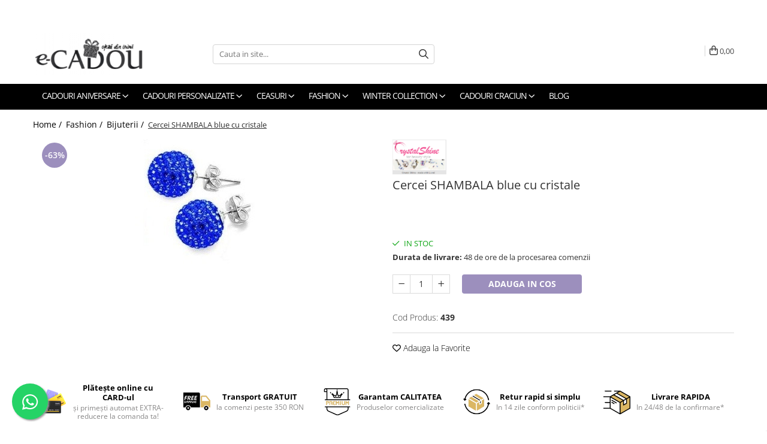

--- FILE ---
content_type: text/html; charset=UTF-8
request_url: https://www.e-cadou.com/bijuterii-cristale-placate-cu-aur/cercei-shambala-blue-cu-cristale.html
body_size: 56514
content:
<!DOCTYPE html>

<html lang="ro-ro">

	<head>
		<meta charset="UTF-8">

		<script src="https://gomagcdn.ro/themes/fashion/js/lazysizes.min.js?v=93201424-4.228" async=""></script>

		<script>
			function g_js(callbk){typeof callbk === 'function' ? window.addEventListener("DOMContentLoaded", callbk, false) : false;}
		</script>

					<link rel="icon" sizes="48x48" href="https://gomagcdn.ro/domains/e-cadou.com/files/favicon/favicon8595.png">
			<link rel="apple-touch-icon" sizes="180x180" href="https://gomagcdn.ro/domains/e-cadou.com/files/favicon/favicon8595.png">
		
		<style>
			/*body.loading{overflow:hidden;}
			body.loading #wrapper{opacity: 0;visibility: hidden;}
			body #wrapper{opacity: 1;visibility: visible;transition:all .1s ease-out;}*/

			.main-header .main-menu{min-height:43px;}
			.-g-hide{visibility:hidden;opacity:0;}

					</style>
							<link rel="preload" as="image" href="https://gomagcdn.ro/domains/e-cadou.com/files/product/large/181901-iufv2715.jpeg" >
				<link rel="preconnect" href="https://gomagcdn.ro"><link rel="dns-prefetch" href="https://fonts.googleapis.com" /><link rel="dns-prefetch" href="https://fonts.gstatic.com" /><link rel="dns-prefetch" href="https://connect.facebook.net" /><link rel="dns-prefetch" href="https://www.facebook.com" /><link rel="dns-prefetch" href="https://event.2performant.com" /><link rel="dns-prefetch" href="https://www.googletagmanager.com" /><link rel="dns-prefetch" href="https://static.hotjar.com" /><link rel="dns-prefetch" href="https://analytics.tiktok.com" /><link rel="dns-prefetch" href="https://googleads.g.doubleclick.net" />
					<link rel="stylesheet" href="https://gomagcdn.ro/themes/fashion/css/main-min.css?v=93201424-4.228-1" data-values='{"blockScripts": "1"}'>
		
					<link rel="stylesheet" href="https://www.e-cadou.com/theme/default.css?v=31741774485">
		
					<link rel="stylesheet" href="https://gomagcdn.ro/domains/e-cadou.com/themes/fashion/css/custom.css?1707480930">
						<link rel="stylesheet" href="https://gomagcdn.ro/themes/fashion/css/dev-style.css?v=93201424-4.228-1">
		
		
		
		<link rel="preload" href="https://gomagcdn.ro/themes/fashion/js/plugins.js?v=93201424-4.228" as="script">

					<link rel="preload" href="https://gomagcdn.ro/domains/e-cadou.com/themes/fashion/js/custom.js?1510582392" as="script">
		
					<link rel="preload" href="https://www.e-cadou.com/theme/default.js?v=31741774485" as="script">
		
		<link rel="alternate" hreflang="x-default" href="https://www.e-cadou.com/bijuterii-cristale-placate-cu-aur/cercei-shambala-blue-cu-cristale.html?aqurate_personalize=true&amp;aqurate_location=category&amp;aqurate_endpoint=recs-category-new">
		<link rel="preload" href="https://gomagcdn.ro/themes/fashion/js/dev.js?v=93201424-4.228" as="script">

							
		<meta name="expires" content="never">
		<meta name="revisit-after" content="1 days">
					<meta name="author" content="Gomag">
				<title>Cercei SHAMBALA blue cu cristale ✔️ e-CADOU</title>


					<meta name="robots" content="index,follow" />
						
		<meta name="description" content="Aici gasesti ✨ Cercei SHAMBALA blue cu cristale la cel mai bun pret.">
		<meta class="viewport" name="viewport" content="width=device-width, initial-scale=1.0, user-scalable=no">
							<meta property="og:description" content="Bijuteriile  sunt lucrate manual cu cea mai mare grija si decorate cu cele mai deosebite cristale. Bijuteriile din aceasta categorie sunt realizate dintr-un aliaj de metale non-alergice si sunt placate cu rhodium, metal folosit la placarea bijuteriilor deoarece este mai rezistent decat argintul si are acelasi culoare si stralucire.    intretinerea si pastrarea bijuteriilor  A se evita expunerea bijuteriilor la soare foarte puternic pe perioada indelungata  Cremele, parfumurile, alcoolul cat si orice alt tip de detergent abraziv au un efect negativ asupra bijuteriilor .  Bijuteriile sunt produse fragile si este foarte important cum le pastram pentru ca acestea sa nu se murdareasca sau sa se deterioreze.  Pentru aceasta, recomandam pastrarea acestora in cutia/ambalajul original. Intretinerea si pastrarea bijuteriilor Pentru curatarea bijuteriilor si accesoriilor folositi o panza uscata si moale. Evitati folosirea alcoolului, a detergentilor abrazivi sau alte materiale abrazive pentru curatare. ﻿"/>
							<meta property="og:image" content="https://gomagcdn.ro/domains/e-cadou.com/files/product/large/181901-iufv2715.jpeg"/>
															<link rel="canonical" href="https://www.e-cadou.com/fashion/cercei-shambala-blue-cu-cristale.html" />
			<meta property="og:url" content="https://www.e-cadou.com/fashion/cercei-shambala-blue-cu-cristale.html"/>
						
		<meta name="distribution" content="Global">
		<meta name="owner" content="www.e-cadou.com">
		<meta name="publisher" content="www.e-cadou.com">
		<meta name="rating" content="General">
		<meta name="copyright" content="Copyright www.e-cadou.com 2025. All rights reserved">
		<link rel="search" href="https://www.e-cadou.com/opensearch.ro.xml" type="application/opensearchdescription+xml" title="Cautare"/>

		
							<script src="https://gomagcdn.ro/themes/fashion/js/jquery-2.1.4.min.js"></script>
			<script defer src="https://gomagcdn.ro/themes/fashion/js/jquery.autocomplete.js?v=20181023"></script>
			<script src="https://gomagcdn.ro/themes/fashion/js/gomag.config.js?v=93201424-4.228"></script>
			<script src="https://gomagcdn.ro/themes/fashion/js/gomag.js?v=93201424-4.228"></script>
		
													<script>
$.Gomag.bind('User/Data/AffiliateMarketing/HideTrafiLeak', function(event, data){

    $('.whatsappfloat').remove();
});
</script><!-- Global site tag (gtag.js) - Google Analytics -->
<script async src="https://www.googletagmanager.com/gtag/js?id=G-W1RY5Q3GQY"></script>
	<script>
 window.dataLayer = window.dataLayer || [];
  function gtag(){dataLayer.push(arguments);}

  var cookieValue = '';
  var name = 'g_c_consent' + "=";
  var decodedCookie = decodeURIComponent(document.cookie);
  var ca = decodedCookie.split(';');
  for(var i = 0; i <ca.length; i++) {
	var c = ca[i];
	while (c.charAt(0) == ' ') {
	  c = c.substring(1);
	}
	if (c.indexOf(name) == 0) {
	  cookieValue = c.substring(name.length, c.length);
	}
  }



if(cookieValue == ''){
	gtag('consent', 'default', {
	  'ad_storage': 'granted',
	  'ad_user_data': 'granted',
	  'ad_personalization': 'granted',
	  'analytics_storage': 'granted',
	  'personalization_storage': 'granted',
	  'functionality_storage': 'granted',
	  'security_storage': 'granted'
	});
	} else if(cookieValue != '-1'){


			gtag('consent', 'default', {
			'ad_storage': 'granted',
			'ad_user_data': 'granted',
			'ad_personalization': 'granted',
			'analytics_storage': 'granted',
			'personalization_storage': 'granted',
			'functionality_storage': 'granted',
			'security_storage': 'granted'
		});
	} else {
	 gtag('consent', 'default', {
		  'ad_storage': 'denied',
		  'ad_user_data': 'denied',
		  'ad_personalization': 'denied',
		  'analytics_storage': 'denied',
			'personalization_storage': 'denied',
			'functionality_storage': 'denied',
			'security_storage': 'denied'
		});

		 }
</script>
<script>

	
  gtag('js', new Date());

 
$.Gomag.bind('Cookie/Policy/Consent/Denied', function(){
	gtag('consent', 'update', {
		  'ad_storage': 'denied',
		  'ad_user_data': 'denied',
		  'ad_personalization': 'denied',
		  'analytics_storage': 'denied',
			'personalization_storage': 'denied',
			'functionality_storage': 'denied',
			'security_storage': 'denied'
		});
		})
$.Gomag.bind('Cookie/Policy/Consent/Granted', function(){
	gtag('consent', 'update', {
		  'ad_storage': 'granted',
		  'ad_user_data': 'granted',
		  'ad_personalization': 'granted',
		  'analytics_storage': 'granted',
			'personalization_storage': 'granted',
			'functionality_storage': 'granted',
			'security_storage': 'granted'
		});
		})
  gtag('config', 'G-W1RY5Q3GQY', {allow_enhanced_conversions: true });
</script>
<script>
	function gaBuildProductVariant(product)
	{
		let _return = '';
		if(product.version != undefined)
		{
			$.each(product.version, function(i, a){
				_return += (_return == '' ? '' : ', ')+a.value;
			})
		}
		return _return;
	}

</script>
<script>
	$.Gomag.bind('Product/Add/To/Cart/After/Listing', function gaProductAddToCartLV4(event, data) {
		if(data.product !== undefined) {
			var gaProduct = false;
			if(typeof(gaProducts) != 'undefined' && gaProducts[data.product.id] != undefined)
			{
				gaProduct = gaProducts[data.product.id];

			}

			if(gaProduct == false)
			{
				gaProduct = {};
				gaProduct.item_id = data.product.id;
				gaProduct.currency = data.product.currency ? (String(data.product.currency).toLowerCase() == 'lei' ? 'RON' : data.product.currency) : 'RON';
				gaProduct.item_name =  data.product.name ;
				gaProduct.item_variant= gaBuildProductVariant(data.product);
				gaProduct.item_brand = data.product.brand;
				gaProduct.item_category = data.product.category;

			}

			gaProduct.price = parseFloat(data.product.price).toFixed(2);
			gaProduct.quantity = data.product.productQuantity;
			gtag("event", "add_to_cart", {
				currency: gaProduct.currency,
				value: parseFloat(gaProduct.price) * parseFloat(gaProduct.quantity),
				items: [
					gaProduct
				]
			});

		}
	})
	$.Gomag.bind('Product/Add/To/Cart/After/Details', function gaProductAddToCartDV4(event, data){

		if(data.product !== undefined){

			var gaProduct = false;
			if(
				typeof(gaProducts) != 'undefined'
				&&
				gaProducts[data.product.id] != undefined
			)
			{
				var gaProduct = gaProducts[data.product.id];
			}

			if(gaProduct == false)
			{
				gaProduct = {};
				gaProduct.item_id = data.product.id;
				gaProduct.currency = data.product.currency ? (String(data.product.currency).toLowerCase() == 'lei' ? 'RON' : data.product.currency) : 'RON';
				gaProduct.item_name =  data.product.name ;
				gaProduct.item_variant= gaBuildProductVariant(data.product);
				gaProduct.item_brand = data.product.brand;
				gaProduct.item_category = data.product.category;

			}

			gaProduct.price = parseFloat(data.product.price).toFixed(2);
			gaProduct.quantity = data.product.productQuantity;


			gtag("event", "add_to_cart", {
			  currency: gaProduct.currency,
			  value: parseFloat(gaProduct.price) * parseFloat(gaProduct.quantity),
			  items: [
				gaProduct
			  ]
			});
        }

	})
	 $.Gomag.bind('Product/Remove/From/Cart', function gaProductRemovedFromCartV4(event, data){
		var envData = $.Gomag.getEnvData();
		var products = envData.products;

		if(data.data.product !== undefined && products[data.data.product] !== undefined){


			var dataProduct = products[data.data.product];


			gaProduct = {};
			gaProduct.item_id = dataProduct.id;

			gaProduct.item_name =   dataProduct.name ;
			gaProduct.currency = dataProduct.currency ? (String(dataProduct.currency).toLowerCase() == 'lei' ? 'RON' : dataProduct.currency) : 'RON';
			gaProduct.item_category = dataProduct.category;
			gaProduct.item_brand = dataProduct.brand;
			gaProduct.price = parseFloat(dataProduct.price).toFixed(2);
			gaProduct.quantity = data.data.quantity;
			gaProduct.item_variant= gaBuildProductVariant(dataProduct);
			gtag("event", "remove_from_cart", {
			  currency: gaProduct.currency,
			  value: parseFloat(gaProduct.price) * parseFloat(gaProduct.quantity),
			  items: [
				gaProduct
			  ]
			});
        }

	});

	 $.Gomag.bind('Cart/Quantity/Update', function gaCartQuantityUpdateV4(event, data){
		var envData = $.Gomag.getEnvData();
		var products = envData.products;
		if(!data.data.finalQuantity || !data.data.initialQuantity)
		{
			return false;
		}
		var dataProduct = products[data.data.product];
		if(dataProduct == undefined)
		{
			return false;
		}

		gaProduct = {};
		gaProduct.item_id = dataProduct.id;
		gaProduct.currency = dataProduct.currency ? (String(dataProduct.currency).toLowerCase() == 'lei' ? 'RON' : dataProduct.currency) : 'RON';
		gaProduct.item_name =  dataProduct.name ;

		gaProduct.item_category = dataProduct.category;
		gaProduct.item_brand = dataProduct.brand;
		gaProduct.price = parseFloat(dataProduct.price).toFixed(2);
		gaProduct.item_variant= gaBuildProductVariant(dataProduct);
		if(parseFloat(data.data.initialQuantity) < parseFloat(data.data.finalQuantity))
		{
			var quantity = parseFloat(data.data.finalQuantity) - parseFloat(data.data.initialQuantity);
			gaProduct.quantity = quantity;

			gtag("event", "add_to_cart", {
			  currency: gaProduct.currency,
			  value: parseFloat(gaProduct.price) * parseFloat(gaProduct.quantity),
			  items: [
				gaProduct
			  ]
			});
		}
		else if(parseFloat(data.data.initialQuantity) > parseFloat(data.data.finalQuantity))
		{
			var quantity = parseFloat(data.data.initialQuantity) - parseFloat(data.data.finalQuantity);
			gaProduct.quantity = quantity;
			gtag("event", "remove_from_cart", {
			  currency: gaProduct.currency,
			  value: parseFloat(gaProduct.price) * parseFloat(gaProduct.quantity),
			  items: [
				gaProduct
			  ]
			});
		}

	});

</script>
<script>
!function (w, d, t) {
  w.TiktokAnalyticsObject=t;var ttq=w[t]=w[t]||[];ttq.methods=["page","track","identify","instances","debug","on","off","once","ready","alias","group","enableCookie","disableCookie","holdConsent","revokeConsent","grantConsent"],ttq.setAndDefer=function(t,e){t[e]=function(){t.push([e].concat(Array.prototype.slice.call(arguments,0)))}};for(var i=0;i<ttq.methods.length;i++)ttq.setAndDefer(ttq,ttq.methods[i]);ttq.instance=function(t){for(
var e=ttq._i[t]||[],n=0;n<ttq.methods.length;n++)ttq.setAndDefer(e,ttq.methods[n]);return e},ttq.load=function(e,n){var r="https://analytics.tiktok.com/i18n/pixel/events.js",o=n&&n.partner;ttq._i=ttq._i||{},ttq._i[e]=[],ttq._i[e]._u=r,ttq._t=ttq._t||{},ttq._t[e]=+new Date,ttq._o=ttq._o||{},ttq._o[e]=n||{};n=document.createElement("script")
;n.type="text/javascript",n.async=!0,n.src=r+"?sdkid="+e+"&lib="+t;e=document.getElementsByTagName("script")[0];e.parentNode.insertBefore(n,e)};


  ttq.load('D05JU5RC77U7AMTK9A0G');
  ttq.page();
}(window, document, 'ttq');
</script><script>
        (function(d, s, i) {
            var f = d.getElementsByTagName(s)[0], j = d.createElement(s);
            j.async = true;
            j.src = "https://t.themarketer.com/t/j/" + i;
            f.parentNode.insertBefore(j, f);
        })(document, "script", "K2I4CECQ");
    </script><script>
function gmsc(name, value)
{
	if(value != undefined && value)
	{
		var expires = new Date();
		expires.setTime(expires.getTime() + parseInt(3600*24*1000*90));
		document.cookie = encodeURIComponent(name) + "=" + encodeURIComponent(value) + '; expires='+ expires.toUTCString() + "; path=/";
	}
}
let gmqs = window.location.search;
let gmup = new URLSearchParams(gmqs);
gmsc('g_sc', gmup.get('shop_campaign'));
gmsc('shop_utm_campaign', gmup.get('utm_campaign'));
gmsc('shop_utm_medium', gmup.get('utm_medium'));
gmsc('shop_utm_source', gmup.get('utm_source'));
</script><!-- Google Tag Manager -->
    <script>(function(w,d,s,l,i){w[l]=w[l]||[];w[l].push({'gtm.start':
    new Date().getTime(),event:'gtm.js'});var f=d.getElementsByTagName(s)[0],
    j=d.createElement(s),dl=l!='dataLayer'?'&l='+l:'';j.async=true;j.src=
    'https://www.googletagmanager.com/gtm.js?id='+i+dl;f.parentNode.insertBefore(j,f);
    })(window,document,'script','dataLayer','GTM-WRHFF8XW');</script>
    <!-- End Google Tag Manager --><script>
window.dataLayer = window.dataLayer || [];
window.gtag = window.gtag || function(){dataLayer.push(arguments);}
</script><script>
    (function (w, d, s, o, t, r) {
        w.__aqpxConfig = {
            platform: 'gomag',
            appId: 47,
            debugMode: false,
            dataLayer: 'dataLayerAq',
            events: ['default', 'default_consent', 'view_item', 'add_to_cart', 'remove_from_cart', 'add_to_wishlist', 'purchase', 'begin_checkout', 'view_cart', 'view_item_list']
        };
        w.__aqpxQueue = w.__aqpxQueue || [];
        w.AQPX = w.AQPX || function () { w.__aqpxQueue.push(arguments) };
        t = d.createElement(s);
        r = d.getElementsByTagName(s)[0];
        t.async = 1;
        t.src = o;
        r.parentNode.insertBefore(t, r);
    })(window, document, 'script', '//cdn.aqurate.ai/pixel/js/aqpx.min.js#latest-generation');
</script><script defer src='https://attr-2p.com/fcbb6c3f0/clc/1.js'></script>
	<script type="text/javascript">
		(function(){
		ra_key = "HDNFQG1YXRED6A";
		var ra = document.createElement("script"); ra.type ="text/javascript"; ra.async = true; ra.src = ("https:" ==
		document.location.protocol ? "https://" : "http://") + "tracking.retargeting.biz/v3/rajs/" + ra_key + ".js";
		var s = document.getElementsByTagName("script")[0]; s.parentNode.insertBefore(ra,s);})();
		var _ra = _ra || {};
	
	</script>
 	<!-- Facebook Pixel Code -->
				<script>
				!function(f,b,e,v,n,t,s){if(f.fbq)return;n=f.fbq=function(){n.callMethod?
				n.callMethod.apply(n,arguments):n.queue.push(arguments)};if(!f._fbq)f._fbq=n;
				n.push=n;n.loaded=!0;n.version="2.0";n.queue=[];t=b.createElement(e);t.async=!0;
				t.src=v;s=b.getElementsByTagName(e)[0];s.parentNode.insertBefore(t,s)}(window,
				document,"script","//connect.facebook.net/en_US/fbevents.js");

				fbq("init", "678517248857920");
				fbq("track", "PageView");</script>
				<!-- End Facebook Pixel Code -->
				<script>
				$.Gomag.bind('User/Ajax/Data/Loaded', function(event, data){
					if(data != undefined && data.data != undefined)
					{
						var eventData = data.data;
						if(eventData.facebookUserData != undefined)
						{
							$('body').append(eventData.facebookUserData);
						}
					}
				})
				</script>
				<meta name="facebook-domain-verification" content="bvb6qmktllit4vffotbmu60ga6quq4" /><!-- Hotjar Tracking Code for https://www.e-cadou.com -->
<script>
    (function(h,o,t,j,a,r){
        h.hj=h.hj||function(){(h.hj.q=h.hj.q||[]).push(arguments)};
        h._hjSettings={hjid:2341897,hjsv:6};
        a=o.getElementsByTagName('head')[0];
        r=o.createElement('script');r.async=1;
        r.src=t+h._hjSettings.hjid+j+h._hjSettings.hjsv;
        a.appendChild(r);
    })(window,document,'https://static.hotjar.com/c/hotjar-','.js?sv=');
</script> <meta name="google-site-verification" content="2dgD--UQ7zSSjLoEQZkxcD93AWye7-q4F-XP9i4jofY" /> <meta name="p:domain_verify" content="82970f2716e727ec12087ce20458a5d6"/>					
		
	</head>

	<body class="" style="">

		<script >
			function _addCss(url, attribute, value, loaded){
				var _s = document.createElement('link');
				_s.rel = 'stylesheet';
				_s.href = url;
				_s.type = 'text/css';
				if(attribute)
				{
					_s.setAttribute(attribute, value)
				}
				if(loaded){
					_s.onload = function(){
						var dom = document.getElementsByTagName('body')[0];
						//dom.classList.remove('loading');
					}
				}
				var _st = document.getElementsByTagName('link')[0];
				_st.parentNode.insertBefore(_s, _st);
			}
			//_addCss('https://fonts.googleapis.com/css2?family=Open+Sans:ital,wght@0,300;0,400;0,600;0,700;1,300;1,400&display=swap');
			_addCss('https://gomagcdn.ro/themes/_fonts/Open-Sans.css');

		</script>
		<script>
				/*setTimeout(
				  function()
				  {
				   document.getElementsByTagName('body')[0].classList.remove('loading');
				  }, 1000);*/
		</script>
									<script>
	
	$(document).ready(function(){
	
	$.Gomag.bind('Product/Add/To/Cart/After/Details', function _raProductAddToCartD(event, data){
		
		if(data.product !== undefined){
			_ra.addToCart(data.product.parent, data.product.productQuantity, false, function(){});
        }
		
	})
		
	});
				
		
</script>
<script>
	$(document).ready(function(){
		
		$('.addToWishlist').on('click', function() {
			
			_ra.addToWishlist(138, function(){});
			
		})
	});		
</script>	<script>
		$(document).ready(function(){
			
			$('.__retargetingImageThumbSelector').on('click', function() {
				//var product_id = $(this).attr("data-id");
				
				_ra.clickImage(138, function(){});
			});
				
			$(document).on('mouseHoverZoom', '.zoomContainer', function() {
				
				_ra.clickImage(138, function(){});
				
			});
		});		
	</script>
	<script>
	function facebookLike()
	{
		_ra.likeFacebook(138, function(){});
	}
</script>
	<script>
	_ra.sendProductInfo = {
		'id': 138,
		'name': 'Cercei SHAMBALA blue cu cristale',
		'url': 'https://www.e-cadou.com/fashion/cercei-shambala-blue-cu-cristale.html',
		'img': 'https://gomagcdn.ro/domains/e-cadou.com/files/product/medium/181901-iufv2715.jpeg',
		'price': 79,
		'promo': 29,
					'brand': {
				'id': 3,
				'name': 'Crystal Shine - made with Love'
			},
				'category':
		[{
                "id": 117,
                "name": "Fashion",
                "parent": false,
                "breadcrumb":
								[]
			        }],
        "inventory": {
            "variations": true,
            "stock": {
													"439": true									            }
        }
	};

	$(document).ready(function() {
		if (_ra.ready !== undefined) {
			_ra.sendProduct(_ra.sendProductInfo);
		}
	});
</script>
<script>	
	$(document).ready(function(){
		$(document).on('click', '.product-remove', function() {
			var productId = $(this).attr("data-product");
			var productQty = $(this).attr("data-qty");
			
			_ra.removeFromCart(productId, productQty, false, function() {
				//console.log("Product removed from cart"); // un callback
            });
			
		})
	});		
	
	$(document).ready(function(){
		$(document).on('click', '.remove', function() {
			var productId = $(this).attr("data-product");
			var productQty = $(this).attr("data-qty");
			
			_ra.removeFromCart(productId, productQty, false, function() {
				//console.log("Product removed from cart"); // un callback
            });
			
		})
	});		
	
</script>
					
					<div id="fb-root"></div>
						<script >
			window.fbAsyncInit = function() {
			FB.init({
			appId : '364441545013469',
			autoLogAppEvents : true,
			xfbml : true,
			version : 'v12.0'
			});
			};
			</script>
			<script async defer crossorigin="anonymous" src="https://connect.facebook.net/ro_RO/sdk.js"></script>
					
		<div id="wrapper">
			<!-- BLOCK:b800df77144a08668ac8eff9e5b39b78 start -->
<div id="_cartSummary" class="hide"></div>

<script >
	$(document).ready(function() {

		$(document).on('keypress', '.-g-input-loader', function(){
			$(this).addClass('-g-input-loading');
		})

		$.Gomag.bind('Product/Add/To/Cart/After', function(eventResponse, properties)
		{
									var data = JSON.parse(properties.data);
			$('.q-cart').html(data.quantity);
			if(parseFloat(data.quantity) > 0)
			{
				$('.q-cart').removeClass('hide');
			}
			else
			{
				$('.q-cart').addClass('hide');
			}
			$('.cartPrice').html(data.subtotal + ' ' + data.currency);
			$('.cartProductCount').html(data.quantity);


		})
		$('#_cartSummary').on('updateCart', function(event, cart) {
			var t = $(this);

			$.get('https://www.e-cadou.com/cart-update', {
				cart: cart
			}, function(data) {

				$('.q-cart').html(data.quantity);
				if(parseFloat(data.quantity) > 0)
				{
					$('.q-cart').removeClass('hide');
				}
				else
				{
					$('.q-cart').addClass('hide');
				}
				$('.cartPrice').html(data.subtotal + ' ' + data.currency);
				$('.cartProductCount').html(data.quantity);
			}, 'json');
			window.ga = window.ga || function() {
				(ga.q = ga.q || []).push(arguments)
			};
			ga('send', 'event', 'Buton', 'Click', 'Adauga_Cos');
		});

		if(window.gtag_report_conversion) {
			$(document).on("click", 'li.phone-m', function() {
				var phoneNo = $('li.phone-m').children( "a").attr('href');
				gtag_report_conversion(phoneNo);
			});

		}

	});
</script>



<header class="main-header container-bg clearfix" data-block="headerBlock">
	<div class="discount-tape container-h full -g-hide" id="_gomagHellobar">
<style>
.discount-tape{position: relative;width:100%;padding:0;text-align:center;font-size:14px;overflow: hidden;z-index:99;}
.discount-tape a{color: #0d0d0d;}
.Gomag-HelloBar{padding:10px;}
@media screen and (max-width: 767px){.discount-tape{font-size:13px;}}
</style>
<div class="Gomag-HelloBar" style="background: #d60d82;color: #0d0d0d;">
	
		Plătește online în siguranță și primești automat -3% la comanda ta!
			
	</div>
<div class="clear"></div>
</div>

		
	<div class="top-head-bg container-h full">

		<div class="top-head container-h">
			<div class="row">
				<div class="col-md-3 col-sm-3 col-xs-5 logo-h">
					
	<a href="https://www.e-cadou.com" id="logo" data-pageId="2">
		<img src="https://gomagcdn.ro/domains/e-cadou.com/files/company/logo-9091478775.png" fetchpriority="high" class="img-responsive" alt="e-Cadou.com - Magazin online de cadouri si bijuterii" title="e-Cadou.com - Magazin online de cadouri si bijuterii" width="200" height="50" style="width:auto;">
	</a>
				</div>
				<div class="col-md-4 col-sm-4 col-xs-7 main search-form-box">
					
<form name="search-form" class="search-form" action="https://www.e-cadou.com/produse" id="_searchFormMainHeader">

	<input id="_autocompleteSearchMainHeader" name="c" class="input-placeholder -g-input-loader" type="text" placeholder="Cauta in site..." aria-label="Search"  value="">
	<button id="_doSearch" class="search-button" aria-hidden="true">
		<i class="fa fa-search" aria-hidden="true"></i>
	</button>

				<script >
			$(document).ready(function() {

				$('#_autocompleteSearchMainHeader').autocomplete({
					serviceUrl: 'https://www.e-cadou.com/autocomplete',
					minChars: 2,
					deferRequestBy: 700,
					appendTo: '#_searchFormMainHeader',
					width: parseInt($('#_doSearch').offset().left) - parseInt($('#_autocompleteSearchMainHeader').offset().left),
					formatResult: function(suggestion, currentValue) {
						return suggestion.value;
					},
					onSelect: function(suggestion) {
						$(this).val(suggestion.data);
					},
					onSearchComplete: function(suggestion) {
						$(this).removeClass('-g-input-loading');
					}
				});
				$(document).on('click', '#_doSearch', function(e){
					e.preventDefault();
					if($('#_autocompleteSearchMainHeader').val() != '')
					{
						$('#_searchFormMainHeader').submit();
					}
				})
			});
		</script>
	

</form>
				</div>
				<div class="col-md-5 col-sm-5 acount-section">
					
<ul>
	<li class="search-m hide">
		<a href="#" class="-g-no-url" aria-label="Cauta in site..." data-pageId="">
			<i class="fa fa-search search-open" aria-hidden="true"></i>
			<i style="display:none" class="fa fa-times search-close" aria-hidden="true"></i>
		</a>
	</li>
	<li class="-g-user-icon -g-user-icon-empty">
			
	</li>
	
				<li class="contact-header">
			<a href="tel:0784.702.982" aria-label="Contacteaza-ne" data-pageId="3">
				<i class="fa fa-phone" aria-hidden="true"></i>
									<span class="count-phone">1</span>
								<span>0784.702.982</span>
			</a>
		</li>
				<li class="contact-header -g-contact-phone2">
			<a href="tel:0784.702.982" aria-label="Contacteaza-ne" data-pageId="3">
				<i class="fa fa-phone" aria-hidden="true"></i>
				<span class="count-phone">2</span>
				<span>0784.702.982</span>
			</a>
		</li>
		<li class="wishlist-header hide">
		<a href="https://www.e-cadou.com/wishlist" aria-label="Wishlist" data-pageId="28">
			<span class="-g-wishlist-product-count -g-hide"></span>
			<i class="fa fa-heart-o" aria-hidden="true"></i>
			<span class="">Favorite</span>
		</a>
	</li>
	<li class="cart-header-btn cart">
		<a class="cart-drop _showCartHeader" href="https://www.e-cadou.com/cos-de-cumparaturi" aria-label="Cos de cumparaturi">
			<span class="q-cart hide">0</span>
			<i class="fa fa-shopping-bag" aria-hidden="true"></i>
			<span class="count cartPrice">0,00
				
			</span>
		</a>
					<div class="cart-dd  _cartShow cart-closed"></div>
			</li>

	</ul>

	<script>
		$(document).ready(function() {
			//Cart
							$('.cart').mouseenter(function() {
					$.Gomag.showCartSummary('div._cartShow');
				}).mouseleave(function() {
					$.Gomag.hideCartSummary('div._cartShow');
					$('div._cartShow').removeClass('cart-open');
				});
						$(document).on('click', '.dropdown-toggle', function() {
				window.location = $(this).attr('href');
			})
		})
	</script>

				</div>
			</div>
		</div>
	</div>


<div id="navigation">
	<nav id="main-menu" class="main-menu container-h full clearfix">
		<a href="#" class="menu-trg -g-no-url" title="Produse">
			<span>&nbsp;</span>
		</a>
		
<div class="container-h nav-menu-hh clearfix">

	<!-- BASE MENU -->
	<ul class="
			nav-menu base-menu container-h
			
			
		">

		

			
		<li class="menu-drop __GomagMM ">
							<a
					href="https://www.e-cadou.com/cadouri-aniversare"
					class="  "
					rel="  "
					
					title="Cadouri aniversare"
					data-Gomag=''
					data-block-name="mainMenuD0"
					data-pageId= "81"
					data-block="mainMenuD">
											<span class="list">Cadouri aniversare</span>
						<i class="fa fa-angle-down"></i>
				</a>

									<div class="menu-dd">
										<ul class="drop-list clearfix w100">
																																						<li class="fl">
										<div class="col">
											<p class="title">
												<a
												href="https://www.e-cadou.com/cadouri-de-craciun"
												class="title    "
												rel="  "
												
												title="Cadouri de craciun"
												data-Gomag=''
												data-block-name="mainMenuD1"
												data-block="mainMenuD"
												data-pageId= "81"
												>
																										Cadouri de craciun
												</a>
											</p>
																																															<a
														href="https://www.e-cadou.com/tricouri-craciun"
														rel="  "
														
														title="Tricouri cadou de craciun"
														class="    "
														data-Gomag=''
														data-block-name="mainMenuD2"
														data-block="mainMenuD"
														data-pageId=""
													>
																												<i class="fa fa-angle-right"></i>
														<span>Tricouri cadou de craciun</span>
													</a>
																									<a
														href="https://www.e-cadou.com/cadouri-craciun-femei"
														rel="  "
														
														title="Cadouri craciun femei"
														class="    "
														data-Gomag=''
														data-block-name="mainMenuD2"
														data-block="mainMenuD"
														data-pageId=""
													>
																												<i class="fa fa-angle-right"></i>
														<span>Cadouri craciun femei</span>
													</a>
																									<a
														href="https://www.e-cadou.com/cadouri-craciun-barbati"
														rel="  "
														
														title="Cadouri craciun barbati"
														class="    "
														data-Gomag=''
														data-block-name="mainMenuD2"
														data-block="mainMenuD"
														data-pageId=""
													>
																												<i class="fa fa-angle-right"></i>
														<span>Cadouri craciun barbati</span>
													</a>
																									<a
														href="https://www.e-cadou.com/cadouri-craciun-copii"
														rel="  "
														
														title="Cadouri craciun copii"
														class="    "
														data-Gomag=''
														data-block-name="mainMenuD2"
														data-block="mainMenuD"
														data-pageId=""
													>
																												<i class="fa fa-angle-right"></i>
														<span>Cadouri craciun copii</span>
													</a>
																									<a
														href="https://www.e-cadou.com/cani-cadou-de-craciun"
														rel="  "
														
														title="Cani cadou de craciun"
														class="    "
														data-Gomag=''
														data-block-name="mainMenuD2"
														data-block="mainMenuD"
														data-pageId=""
													>
																												<i class="fa fa-angle-right"></i>
														<span>Cani cadou de craciun</span>
													</a>
																									<a
														href="https://www.e-cadou.com/pijamale-craciun"
														rel="  "
														
														title="Pijamale Craciun"
														class="    "
														data-Gomag=''
														data-block-name="mainMenuD2"
														data-block="mainMenuD"
														data-pageId=""
													>
																												<i class="fa fa-angle-right"></i>
														<span>Pijamale Craciun</span>
													</a>
																							
										</div>
									</li>
																																<li class="fl">
										<div class="col">
											<p class="title">
												<a
												href="https://www.e-cadou.com/cadouri-femei"
												class="title    "
												rel="  "
												
												title="Cadouri femei"
												data-Gomag=''
												data-block-name="mainMenuD1"
												data-block="mainMenuD"
												data-pageId= "81"
												>
																										Cadouri femei
												</a>
											</p>
																																															<a
														href="https://www.e-cadou.com/set-si-pachete-cadou-dama"
														rel="  "
														
														title="Pachete si seturi cadou femei"
														class="    "
														data-Gomag=''
														data-block-name="mainMenuD2"
														data-block="mainMenuD"
														data-pageId=""
													>
																												<i class="fa fa-angle-right"></i>
														<span>Pachete si seturi cadou femei</span>
													</a>
																									<a
														href="https://www.e-cadou.com/seturi-cadou-femei-caciuli-esarfa-si-manusi"
														rel="  "
														
														title="Seturi cadou femei caciuli, esarfa si manusi"
														class="    "
														data-Gomag=''
														data-block-name="mainMenuD2"
														data-block="mainMenuD"
														data-pageId=""
													>
																												<i class="fa fa-angle-right"></i>
														<span>Seturi cadou femei caciuli, esarfa si manusi</span>
													</a>
																									<a
														href="https://www.e-cadou.com/tricouri-personalizate-femei-542"
														rel="  "
														
														title="Tricouri personalizate femei"
														class="    "
														data-Gomag=''
														data-block-name="mainMenuD2"
														data-block="mainMenuD"
														data-pageId=""
													>
																												<i class="fa fa-angle-right"></i>
														<span>Tricouri personalizate femei</span>
													</a>
																									<a
														href="https://www.e-cadou.com/seturi-pachete-aranjamente-flori-de-sapun"
														rel="  "
														
														title="Aranjamente florale"
														class="    "
														data-Gomag=''
														data-block-name="mainMenuD2"
														data-block="mainMenuD"
														data-pageId=""
													>
																												<i class="fa fa-angle-right"></i>
														<span>Aranjamente florale</span>
													</a>
																									<a
														href="https://www.e-cadou.com/cadouri-dulci-cu-ciocolata"
														rel="  "
														
														title="Cadouri dulci cu ciocolata"
														class="    "
														data-Gomag=''
														data-block-name="mainMenuD2"
														data-block="mainMenuD"
														data-pageId=""
													>
																												<i class="fa fa-angle-right"></i>
														<span>Cadouri dulci cu ciocolata</span>
													</a>
																							
										</div>
									</li>
																																<li class="fl">
										<div class="col">
											<p class="title">
												<a
												href="https://www.e-cadou.com/cadouri-barbati"
												class="title    "
												rel="  "
												
												title="Cadouri barbati"
												data-Gomag=''
												data-block-name="mainMenuD1"
												data-block="mainMenuD"
												data-pageId= "81"
												>
																										Cadouri barbati
												</a>
											</p>
																																															<a
														href="https://www.e-cadou.com/cadou-barbati-portofel-piele-curea-pantaloni"
														rel="  "
														
														title="Seturi barbati portofel si curea"
														class="    "
														data-Gomag=''
														data-block-name="mainMenuD2"
														data-block="mainMenuD"
														data-pageId=""
													>
																												<i class="fa fa-angle-right"></i>
														<span>Seturi barbati portofel si curea</span>
													</a>
																									<a
														href="https://www.e-cadou.com/seturi-cadou-barbati-esarfa-si-portofel"
														rel="  "
														
														title="Seturi cadou barbati esarfa si portofel"
														class="    "
														data-Gomag=''
														data-block-name="mainMenuD2"
														data-block="mainMenuD"
														data-pageId=""
													>
																												<i class="fa fa-angle-right"></i>
														<span>Seturi cadou barbati esarfa si portofel</span>
													</a>
																									<a
														href="https://www.e-cadou.com/cadouri-personalizate-barbati"
														rel="  "
														
														title="Cadouri personalizate barbati"
														class="    "
														data-Gomag=''
														data-block-name="mainMenuD2"
														data-block="mainMenuD"
														data-pageId=""
													>
																												<i class="fa fa-angle-right"></i>
														<span>Cadouri personalizate barbati</span>
													</a>
																							
										</div>
									</li>
																																<li class="fl">
										<div class="col">
											<p class="title">
												<a
												href="https://www.e-cadou.com/cadouri-copii"
												class="title    "
												rel="  "
												
												title="Cadouri copii"
												data-Gomag=''
												data-block-name="mainMenuD1"
												data-block="mainMenuD"
												data-pageId= "81"
												>
																										Cadouri copii
												</a>
											</p>
																																															<a
														href="https://www.e-cadou.com/cadouri-copii-bebelusi-0"
														rel="  "
														
														title="Cadouri copii bebelusi 0+"
														class="    "
														data-Gomag=''
														data-block-name="mainMenuD2"
														data-block="mainMenuD"
														data-pageId=""
													>
																												<i class="fa fa-angle-right"></i>
														<span>Cadouri copii bebelusi 0+</span>
													</a>
																									<a
														href="https://www.e-cadou.com/cadouri-copii-1-an"
														rel="  "
														
														title="Cadouri copii 1 an"
														class="    "
														data-Gomag=''
														data-block-name="mainMenuD2"
														data-block="mainMenuD"
														data-pageId=""
													>
																												<i class="fa fa-angle-right"></i>
														<span>Cadouri copii 1 an</span>
													</a>
																							
										</div>
									</li>
																																<li class="fl">
										<div class="col">
											<p class="title">
												<a
												href="https://www.e-cadou.com/cadouri-pentru-bunici"
												class="title    "
												rel="  "
												
												title="Cadouri pentru Bunici"
												data-Gomag=''
												data-block-name="mainMenuD1"
												data-block="mainMenuD"
												data-pageId= "81"
												>
																										Cadouri pentru Bunici
												</a>
											</p>
																						
										</div>
									</li>
																																<li class="fl">
										<div class="col">
											<p class="title">
												<a
												href="https://www.e-cadou.com/cadouri-cuplu"
												class="title    "
												rel="  "
												
												title="Cadouri Cuplu"
												data-Gomag=''
												data-block-name="mainMenuD1"
												data-block="mainMenuD"
												data-pageId= "81"
												>
																										Cadouri Cuplu
												</a>
											</p>
																						
										</div>
									</li>
																																<li class="fl">
										<div class="col">
											<p class="title">
												<a
												href="https://www.e-cadou.com/cadouri-pentru-nasi-si-fini"
												class="title    "
												rel="  "
												
												title="Cadouri pentru Nasi si Fini"
												data-Gomag=''
												data-block-name="mainMenuD1"
												data-block="mainMenuD"
												data-pageId= "81"
												>
																										Cadouri pentru Nasi si Fini
												</a>
											</p>
																						
										</div>
									</li>
																																<li class="fl">
										<div class="col">
											<p class="title">
												<a
												href="https://www.e-cadou.com/cadouri-pentru-mama"
												class="title    "
												rel="  "
												
												title="Cadouri pentru Mama"
												data-Gomag=''
												data-block-name="mainMenuD1"
												data-block="mainMenuD"
												data-pageId= "81"
												>
																										Cadouri pentru Mama
												</a>
											</p>
																						
										</div>
									</li>
																																<li class="fl">
										<div class="col">
											<p class="title">
												<a
												href="https://www.e-cadou.com/cadouri-pentru-profesori-absolventi"
												class="title    "
												rel="  "
												
												title="Cadouri pentru profesori sau absolventi"
												data-Gomag=''
												data-block-name="mainMenuD1"
												data-block="mainMenuD"
												data-pageId= "81"
												>
																										Cadouri pentru profesori sau absolventi
												</a>
											</p>
																						
										</div>
									</li>
																																<li class="fl">
										<div class="col">
											<p class="title">
												<a
												href="https://www.e-cadou.com/cadouri-pentru-tata"
												class="title    "
												rel="  "
												
												title="Cadouri pentru Tata"
												data-Gomag=''
												data-block-name="mainMenuD1"
												data-block="mainMenuD"
												data-pageId= "81"
												>
																										Cadouri pentru Tata
												</a>
											</p>
																						
										</div>
									</li>
																																<li class="fl">
										<div class="col">
											<p class="title">
												<a
												href="https://www.e-cadou.com/cadouri-profesori-absolventi"
												class="title    "
												rel="  "
												
												title="Cadouri Back to school"
												data-Gomag=''
												data-block-name="mainMenuD1"
												data-block="mainMenuD"
												data-pageId= "81"
												>
																										Cadouri Back to school
												</a>
											</p>
																																															<a
														href="https://www.e-cadou.com/tricouri-elevi-back-to-school"
														rel="  "
														
														title="Tricouri BACK TO SCHOOL"
														class="    "
														data-Gomag=''
														data-block-name="mainMenuD2"
														data-block="mainMenuD"
														data-pageId=""
													>
																												<i class="fa fa-angle-right"></i>
														<span>Tricouri BACK TO SCHOOL</span>
													</a>
																							
										</div>
									</li>
																																<li class="fl">
										<div class="col">
											<p class="title">
												<a
												href="https://www.e-cadou.com/valentine-s-day"
												class="title    "
												rel="  "
												
												title="Valentine's Day"
												data-Gomag=''
												data-block-name="mainMenuD1"
												data-block="mainMenuD"
												data-pageId= "81"
												>
																										Valentine&#039;s Day
												</a>
											</p>
																						
										</div>
									</li>
																																<li class="fl">
										<div class="col">
											<p class="title">
												<a
												href="https://www.e-cadou.com/seturi-cadou-pentru-copii-kids-collection"
												class="title    "
												rel="  "
												
												title="Seturi cadou pentru copii KID's Collection"
												data-Gomag=''
												data-block-name="mainMenuD1"
												data-block="mainMenuD"
												data-pageId= "81"
												>
																										Seturi cadou pentru copii KID&#039;s Collection
												</a>
											</p>
																						
										</div>
									</li>
																																<li class="fl">
										<div class="col">
											<p class="title">
												<a
												href="https://www.e-cadou.com/cadouri-de-paste"
												class="title    "
												rel="  "
												
												title="Cadouri de Paște"
												data-Gomag=''
												data-block-name="mainMenuD1"
												data-block="mainMenuD"
												data-pageId= "81"
												>
																										Cadouri de Paște
												</a>
											</p>
																						
										</div>
									</li>
																																<li class="fl">
										<div class="col">
											<p class="title">
												<a
												href="https://www.e-cadou.com/cadouri-traditionale-romanesti"
												class="title    "
												rel="  "
												
												title="Cadouri Traditionale Romanesti"
												data-Gomag=''
												data-block-name="mainMenuD1"
												data-block="mainMenuD"
												data-pageId= "81"
												>
																										Cadouri Traditionale Romanesti
												</a>
											</p>
																						
										</div>
									</li>
																																<li class="fl">
										<div class="col">
											<p class="title">
												<a
												href="https://www.e-cadou.com/pachete-promotionale-reducerile-zilei"
												class="title    "
												rel="  "
												
												title="Pachete PROMO"
												data-Gomag=''
												data-block-name="mainMenuD1"
												data-block="mainMenuD"
												data-pageId= "81"
												>
																										Pachete PROMO
												</a>
											</p>
																						
										</div>
									</li>
																																<li class="fl">
										<div class="col">
											<p class="title">
												<a
												href="https://www.e-cadou.com/8-martie-martisor"
												class="title    "
												rel="  "
												
												title="8 Martie"
												data-Gomag=''
												data-block-name="mainMenuD1"
												data-block="mainMenuD"
												data-pageId= "81"
												>
																										8 Martie
												</a>
											</p>
																																															<a
														href="https://www.e-cadou.com/tablouri-profesori-8-martie"
														rel="  "
														
														title="Tablouri profesori"
														class="    "
														data-Gomag=''
														data-block-name="mainMenuD2"
														data-block="mainMenuD"
														data-pageId=""
													>
																												<i class="fa fa-angle-right"></i>
														<span>Tablouri profesori</span>
													</a>
																							
										</div>
									</li>
																																<li class="fl">
										<div class="col">
											<p class="title">
												<a
												href="https://www.e-cadou.com/cadouri-pentru-cuplu-el-ea"
												class="title    "
												rel="  "
												
												title="Cadouri pentru CUPLU El & Ea"
												data-Gomag=''
												data-block-name="mainMenuD1"
												data-block="mainMenuD"
												data-pageId= "81"
												>
																										Cadouri pentru CUPLU El &amp; Ea
												</a>
											</p>
																						
										</div>
									</li>
																																<li class="fl">
										<div class="col">
											<p class="title">
												<a
												href="https://www.e-cadou.com/cadouri-pentru-iubitorii-de-animale"
												class="title    "
												rel="  "
												
												title="Cadouri Iubitori de animale"
												data-Gomag=''
												data-block-name="mainMenuD1"
												data-block="mainMenuD"
												data-pageId= "81"
												>
																										Cadouri Iubitori de animale
												</a>
											</p>
																						
										</div>
									</li>
																																<li class="fl">
										<div class="col">
											<p class="title">
												<a
												href="https://www.e-cadou.com/cadouri-gravide"
												class="title    "
												rel="  "
												
												title="Cadouri GRAVIDE"
												data-Gomag=''
												data-block-name="mainMenuD1"
												data-block="mainMenuD"
												data-pageId= "81"
												>
																										Cadouri GRAVIDE
												</a>
											</p>
																						
										</div>
									</li>
																																<li class="fl">
										<div class="col">
											<p class="title">
												<a
												href="https://www.e-cadou.com/cadouri-sportivi-fotbal-tenis-volei-handbal"
												class="title    "
												rel="  "
												
												title="Cadouri pentru sportivi"
												data-Gomag=''
												data-block-name="mainMenuD1"
												data-block="mainMenuD"
												data-pageId= "81"
												>
																										Cadouri pentru sportivi
												</a>
											</p>
																						
										</div>
									</li>
																																<li class="fl">
										<div class="col">
											<p class="title">
												<a
												href="https://www.e-cadou.com/cadouri-pensionare"
												class="title    "
												rel="  "
												
												title="Cadouri Pensionare"
												data-Gomag=''
												data-block-name="mainMenuD1"
												data-block="mainMenuD"
												data-pageId= "81"
												>
																										Cadouri Pensionare
												</a>
											</p>
																						
										</div>
									</li>
																																<li class="fl">
										<div class="col">
											<p class="title">
												<a
												href="https://www.e-cadou.com/cadouri-pentru-colegi"
												class="title    "
												rel="  "
												
												title="Cadouri Colegi, sefi sau angajati"
												data-Gomag=''
												data-block-name="mainMenuD1"
												data-block="mainMenuD"
												data-pageId= "81"
												>
																										Cadouri Colegi, sefi sau angajati
												</a>
											</p>
																						
										</div>
									</li>
																																<li class="fl">
										<div class="col">
											<p class="title">
												<a
												href="https://www.e-cadou.com/cadouri-pentru-doctori"
												class="title    "
												rel="  "
												
												title="Cadouri pentru Doctori"
												data-Gomag=''
												data-block-name="mainMenuD1"
												data-block="mainMenuD"
												data-pageId= "81"
												>
																										Cadouri pentru Doctori
												</a>
											</p>
																						
										</div>
									</li>
																																<li class="fl">
										<div class="col">
											<p class="title">
												<a
												href="https://www.e-cadou.com/cadouri-pentru-sfânta-maria"
												class="title    "
												rel="  "
												
												title="Cadouri pentru Sfânta Maria"
												data-Gomag=''
												data-block-name="mainMenuD1"
												data-block="mainMenuD"
												data-pageId= "81"
												>
																										Cadouri pentru Sfânta Maria
												</a>
											</p>
																						
										</div>
									</li>
																													</ul>
																	</div>
									
		</li>
		
		<li class="menu-drop __GomagMM ">
							<a
					href="https://www.e-cadou.com/cadouri-personalizate"
					class="  "
					rel="  "
					
					title="Cadouri personalizate"
					data-Gomag=''
					data-block-name="mainMenuD0"
					data-pageId= "81"
					data-block="mainMenuD">
											<span class="list">Cadouri personalizate</span>
						<i class="fa fa-angle-down"></i>
				</a>

									<div class="menu-dd">
										<ul class="drop-list clearfix w100">
																																						<li class="fl">
										<div class="col">
											<p class="title">
												<a
												href="https://www.e-cadou.com/tricouri-personalizate"
												class="title    "
												rel="  "
												
												title="Tricouri Personalizate"
												data-Gomag=''
												data-block-name="mainMenuD1"
												data-block="mainMenuD"
												data-pageId= "81"
												>
																										Tricouri Personalizate
												</a>
											</p>
																																															<a
														href="https://www.e-cadou.com/tricouri-personalizate-cuplu"
														rel="  "
														
														title="Tricouri cuplu"
														class="    "
														data-Gomag=''
														data-block-name="mainMenuD2"
														data-block="mainMenuD"
														data-pageId=""
													>
																												<i class="fa fa-angle-right"></i>
														<span>Tricouri cuplu</span>
													</a>
																									<a
														href="https://www.e-cadou.com/tricouri-personalizate-family"
														rel="  "
														
														title="Tricouri personalizate Family"
														class="    "
														data-Gomag=''
														data-block-name="mainMenuD2"
														data-block="mainMenuD"
														data-pageId=""
													>
																												<i class="fa fa-angle-right"></i>
														<span>Tricouri personalizate Family</span>
													</a>
																									<a
														href="https://www.e-cadou.com/tricouri-personalizate-femei"
														rel="  "
														
														title="Tricouri personalizate femei"
														class="    "
														data-Gomag=''
														data-block-name="mainMenuD2"
														data-block="mainMenuD"
														data-pageId=""
													>
																												<i class="fa fa-angle-right"></i>
														<span>Tricouri personalizate femei</span>
													</a>
																									<a
														href="https://www.e-cadou.com/tricouri-personalizate-barbati"
														rel="  "
														
														title="Tricouri personalizate barbati"
														class="    "
														data-Gomag=''
														data-block-name="mainMenuD2"
														data-block="mainMenuD"
														data-pageId=""
													>
																												<i class="fa fa-angle-right"></i>
														<span>Tricouri personalizate barbati</span>
													</a>
																									<a
														href="https://www.e-cadou.com/tricouri-pentru-sportivi"
														rel="  "
														
														title="Tricouri pentru sportivi"
														class="    "
														data-Gomag=''
														data-block-name="mainMenuD2"
														data-block="mainMenuD"
														data-pageId=""
													>
																												<i class="fa fa-angle-right"></i>
														<span>Tricouri pentru sportivi</span>
													</a>
																									<a
														href="https://www.e-cadou.com/tricouri-personalizate-copii"
														rel="  "
														
														title="Tricouri personalizate copii"
														class="    "
														data-Gomag=''
														data-block-name="mainMenuD2"
														data-block="mainMenuD"
														data-pageId=""
													>
																												<i class="fa fa-angle-right"></i>
														<span>Tricouri personalizate copii</span>
													</a>
																									<a
														href="https://www.e-cadou.com/tricouri-personalizate-pentru-absolvire-sau-profesori"
														rel="  "
														
														title="Tricouri personalizate pentru absolvire sau profesori"
														class="    "
														data-Gomag=''
														data-block-name="mainMenuD2"
														data-block="mainMenuD"
														data-pageId=""
													>
																												<i class="fa fa-angle-right"></i>
														<span>Tricouri personalizate pentru absolvire sau profesori</span>
													</a>
																									<a
														href="https://www.e-cadou.com/tricouri-summer-vibes-esentiale-in-bagajul-tau-de-vacanta"
														rel="  "
														
														title="Tricouri SUMMER VIBES — Esentiale in Bagajul Tau de Vacanta"
														class="    "
														data-Gomag=''
														data-block-name="mainMenuD2"
														data-block="mainMenuD"
														data-pageId=""
													>
																												<i class="fa fa-angle-right"></i>
														<span>Tricouri SUMMER VIBES — Esentiale in Bagajul Tau de Vacanta</span>
													</a>
																									<a
														href="https://www.e-cadou.com/tricouri-personalizate-baieti"
														rel="  "
														
														title="Tricouri personalizate baieti"
														class="    "
														data-Gomag=''
														data-block-name="mainMenuD2"
														data-block="mainMenuD"
														data-pageId=""
													>
																												<i class="fa fa-angle-right"></i>
														<span>Tricouri personalizate baieti</span>
													</a>
																									<a
														href="https://www.e-cadou.com/tricouri-personalizate-fetite"
														rel="  "
														
														title="Tricouri personalizate fetite"
														class="    "
														data-Gomag=''
														data-block-name="mainMenuD2"
														data-block="mainMenuD"
														data-pageId=""
													>
																												<i class="fa fa-angle-right"></i>
														<span>Tricouri personalizate fetite</span>
													</a>
																									<a
														href="https://www.e-cadou.com/tricouri-personalizate-tematica-ingineri"
														rel="  "
														
														title="Tricouri tematica ingineri"
														class="    "
														data-Gomag=''
														data-block-name="mainMenuD2"
														data-block="mainMenuD"
														data-pageId=""
													>
																												<i class="fa fa-angle-right"></i>
														<span>Tricouri tematica ingineri</span>
													</a>
																							
										</div>
									</li>
																																<li class="fl">
										<div class="col">
											<p class="title">
												<a
												href="https://www.e-cadou.com/cani-personalizate"
												class="title    "
												rel="  "
												
												title="Cani personalizate"
												data-Gomag=''
												data-block-name="mainMenuD1"
												data-block="mainMenuD"
												data-pageId= "81"
												>
																										Cani personalizate
												</a>
											</p>
																																															<a
														href="https://www.e-cadou.com/cani-personalizate-de-craciun"
														rel="  "
														
														title="Căni personalizate de Crăciun"
														class="    "
														data-Gomag=''
														data-block-name="mainMenuD2"
														data-block="mainMenuD"
														data-pageId=""
													>
																												<i class="fa fa-angle-right"></i>
														<span>Căni personalizate de Crăciun</span>
													</a>
																									<a
														href="https://www.e-cadou.com/cani-personalizate-cu-tematica-inginer"
														rel="  "
														
														title="Cani tematica Inginer"
														class="    "
														data-Gomag=''
														data-block-name="mainMenuD2"
														data-block="mainMenuD"
														data-pageId=""
													>
																												<i class="fa fa-angle-right"></i>
														<span>Cani tematica Inginer</span>
													</a>
																									<a
														href="https://www.e-cadou.com/cani-amuzante-funny"
														rel="  "
														
														title="Cani amuzante & funny"
														class="    "
														data-Gomag=''
														data-block-name="mainMenuD2"
														data-block="mainMenuD"
														data-pageId=""
													>
																												<i class="fa fa-angle-right"></i>
														<span>Cani amuzante &amp; funny</span>
													</a>
																									<a
														href="https://www.e-cadou.com/cani-personalizate-tematice-pentru-copii"
														rel="  "
														
														title="Cani personalizate copii"
														class="    "
														data-Gomag=''
														data-block-name="mainMenuD2"
														data-block="mainMenuD"
														data-pageId=""
													>
																												<i class="fa fa-angle-right"></i>
														<span>Cani personalizate copii</span>
													</a>
																									<a
														href="https://www.e-cadou.com/cani-fotbal"
														rel="  "
														
														title="Cani sportivi"
														class="    "
														data-Gomag=''
														data-block-name="mainMenuD2"
														data-block="mainMenuD"
														data-pageId=""
													>
																												<i class="fa fa-angle-right"></i>
														<span>Cani sportivi</span>
													</a>
																									<a
														href="https://www.e-cadou.com/cani-personalizate-cuplu-si-familie"
														rel="  "
														
														title="Cani personalizate cuplu si familie"
														class="    "
														data-Gomag=''
														data-block-name="mainMenuD2"
														data-block="mainMenuD"
														data-pageId=""
													>
																												<i class="fa fa-angle-right"></i>
														<span>Cani personalizate cuplu si familie</span>
													</a>
																									<a
														href="https://www.e-cadou.com/cani-de-paste"
														rel="  "
														
														title="Cani de Paste"
														class="    "
														data-Gomag=''
														data-block-name="mainMenuD2"
														data-block="mainMenuD"
														data-pageId=""
													>
																												<i class="fa fa-angle-right"></i>
														<span>Cani de Paste</span>
													</a>
																									<a
														href="https://www.e-cadou.com/cani-personalizate-bunici"
														rel="  "
														
														title="Cani personalizate bunici"
														class="    "
														data-Gomag=''
														data-block-name="mainMenuD2"
														data-block="mainMenuD"
														data-pageId=""
													>
																												<i class="fa fa-angle-right"></i>
														<span>Cani personalizate bunici</span>
													</a>
																									<a
														href="https://www.e-cadou.com/cana-personalizata-doctori"
														rel="  "
														
														title="Cana personalizata doctori"
														class="    "
														data-Gomag=''
														data-block-name="mainMenuD2"
														data-block="mainMenuD"
														data-pageId=""
													>
																												<i class="fa fa-angle-right"></i>
														<span>Cana personalizata doctori</span>
													</a>
																									<a
														href="https://www.e-cadou.com/cani-apicultor-albine"
														rel="  "
														
														title="Cani apicultor albine"
														class="    "
														data-Gomag=''
														data-block-name="mainMenuD2"
														data-block="mainMenuD"
														data-pageId=""
													>
																												<i class="fa fa-angle-right"></i>
														<span>Cani apicultor albine</span>
													</a>
																									<a
														href="https://www.e-cadou.com/cani-motive-traditionale"
														rel="  "
														
														title="Cani motive traditionale"
														class="    "
														data-Gomag=''
														data-block-name="mainMenuD2"
														data-block="mainMenuD"
														data-pageId=""
													>
																												<i class="fa fa-angle-right"></i>
														<span>Cani motive traditionale</span>
													</a>
																									<a
														href="https://www.e-cadou.com/cani-pentru-firme-si-companii"
														rel="  "
														
														title="Cani pentru firme si companii"
														class="    "
														data-Gomag=''
														data-block-name="mainMenuD2"
														data-block="mainMenuD"
														data-pageId=""
													>
																												<i class="fa fa-angle-right"></i>
														<span>Cani pentru firme si companii</span>
													</a>
																									<a
														href="https://www.e-cadou.com/cani-personalizate-cod-qr"
														rel="  "
														
														title="Cani personalizate cod QR"
														class="    "
														data-Gomag=''
														data-block-name="mainMenuD2"
														data-block="mainMenuD"
														data-pageId=""
													>
																												<i class="fa fa-angle-right"></i>
														<span>Cani personalizate cod QR</span>
													</a>
																									<a
														href="https://www.e-cadou.com/cani-personalizate-profesori-absolventi"
														rel="  "
														
														title="Cani personalizate profesori sau absolventi"
														class="    "
														data-Gomag=''
														data-block-name="mainMenuD2"
														data-block="mainMenuD"
														data-pageId=""
													>
																												<i class="fa fa-angle-right"></i>
														<span>Cani personalizate profesori sau absolventi</span>
													</a>
																							
										</div>
									</li>
																																<li class="fl">
										<div class="col">
											<p class="title">
												<a
												href="https://www.e-cadou.com/tablouri-felicitari-personalizate"
												class="title    "
												rel="  "
												
												title="Tablouri si felicitari personalizate"
												data-Gomag=''
												data-block-name="mainMenuD1"
												data-block="mainMenuD"
												data-pageId= "81"
												>
																										Tablouri si felicitari personalizate
												</a>
											</p>
																																															<a
														href="https://www.e-cadou.com/tablouri-personalizate-pentru-familie"
														rel="  "
														
														title="Tablouri pentru familie"
														class="    "
														data-Gomag=''
														data-block-name="mainMenuD2"
														data-block="mainMenuD"
														data-pageId=""
													>
																												<i class="fa fa-angle-right"></i>
														<span>Tablouri pentru familie</span>
													</a>
																									<a
														href="https://www.e-cadou.com/tablouri-profesori-absolventi"
														rel="  "
														
														title="Tablouri profesori si absolventi"
														class="    "
														data-Gomag=''
														data-block-name="mainMenuD2"
														data-block="mainMenuD"
														data-pageId=""
													>
																												<i class="fa fa-angle-right"></i>
														<span>Tablouri profesori si absolventi</span>
													</a>
																							
										</div>
									</li>
																																<li class="fl">
										<div class="col">
											<p class="title">
												<a
												href="https://www.e-cadou.com/cadouri-personalizate-cu-cod-qr"
												class="title    "
												rel="  "
												
												title="Cadouri personalizate cu cod QR"
												data-Gomag=''
												data-block-name="mainMenuD1"
												data-block="mainMenuD"
												data-pageId= "81"
												>
																										Cadouri personalizate cu cod QR
												</a>
											</p>
																						
										</div>
									</li>
																																<li class="fl">
										<div class="col">
											<p class="title">
												<a
												href="https://www.e-cadou.com/stickere-personalizate-html"
												class="title    "
												rel="  "
												
												title="Stickere Personalizate"
												data-Gomag=''
												data-block-name="mainMenuD1"
												data-block="mainMenuD"
												data-pageId= "81"
												>
																										Stickere Personalizate
												</a>
											</p>
																						
										</div>
									</li>
																																<li class="fl">
										<div class="col">
											<p class="title">
												<a
												href="https://www.e-cadou.com/insigne-metalice-cocarde-personalizate"
												class="title    "
												rel="  "
												
												title="Insigne metalice si cocarde personalizate"
												data-Gomag=''
												data-block-name="mainMenuD1"
												data-block="mainMenuD"
												data-pageId= "81"
												>
																										Insigne metalice si cocarde personalizate
												</a>
											</p>
																						
										</div>
									</li>
																																<li class="fl">
										<div class="col">
											<p class="title">
												<a
												href="https://www.e-cadou.com/produse-personalizate-cu-poza-clientului"
												class="title    "
												rel="  "
												
												title="Produse personalizate cu poza clientului"
												data-Gomag=''
												data-block-name="mainMenuD1"
												data-block="mainMenuD"
												data-pageId= "81"
												>
																										Produse personalizate cu poza clientului
												</a>
											</p>
																						
										</div>
									</li>
																																<li class="fl">
										<div class="col">
											<p class="title">
												<a
												href="https://www.e-cadou.com/sepci-personalizate"
												class="title    "
												rel="  "
												
												title="Sepci personalizate"
												data-Gomag=''
												data-block-name="mainMenuD1"
												data-block="mainMenuD"
												data-pageId= "81"
												>
																										Sepci personalizate
												</a>
											</p>
																						
										</div>
									</li>
																													</ul>
																	</div>
									
		</li>
		
		<li class="menu-drop __GomagMM ">
							<a
					href="https://www.e-cadou.com/ceasuri"
					class="  "
					rel="  "
					
					title="Ceasuri"
					data-Gomag=''
					data-block-name="mainMenuD0"
					data-pageId= "81"
					data-block="mainMenuD">
											<span class="list">Ceasuri</span>
						<i class="fa fa-angle-down"></i>
				</a>

									<div class="menu-dd">
										<ul class="drop-list clearfix w100">
																																						<li class="fl">
										<div class="col">
											<p class="title">
												<a
												href="https://www.e-cadou.com/ceasuri-dama"
												class="title    "
												rel="  "
												
												title="Ceasuri dama"
												data-Gomag=''
												data-block-name="mainMenuD1"
												data-block="mainMenuD"
												data-pageId= "81"
												>
																										Ceasuri dama
												</a>
											</p>
																						
										</div>
									</li>
																																<li class="fl">
										<div class="col">
											<p class="title">
												<a
												href="https://www.e-cadou.com/ceasuri-barbati"
												class="title    "
												rel="  "
												
												title="Ceasuri barbati"
												data-Gomag=''
												data-block-name="mainMenuD1"
												data-block="mainMenuD"
												data-pageId= "81"
												>
																										Ceasuri barbati
												</a>
											</p>
																						
										</div>
									</li>
																																<li class="fl">
										<div class="col">
											<p class="title">
												<a
												href="https://www.e-cadou.com/ceasuri-copii"
												class="title    "
												rel="  "
												
												title="Ceasuri copii"
												data-Gomag=''
												data-block-name="mainMenuD1"
												data-block="mainMenuD"
												data-pageId= "81"
												>
																										Ceasuri copii
												</a>
											</p>
																						
										</div>
									</li>
																																<li class="fl">
										<div class="col">
											<p class="title">
												<a
												href="https://www.e-cadou.com/ceasuri-daniel-klein"
												class="title    "
												rel="  "
												
												title="Ceasuri Daniel Klein"
												data-Gomag=''
												data-block-name="mainMenuD1"
												data-block="mainMenuD"
												data-pageId= "81"
												>
																										Ceasuri Daniel Klein
												</a>
											</p>
																						
										</div>
									</li>
																																<li class="fl">
										<div class="col">
											<p class="title">
												<a
												href="https://www.e-cadou.com/ceasuri-sergio-tacchini"
												class="title    "
												rel="  "
												
												title="Ceasuri Sergio Tacchini"
												data-Gomag=''
												data-block-name="mainMenuD1"
												data-block="mainMenuD"
												data-pageId= "81"
												>
																										Ceasuri Sergio Tacchini
												</a>
											</p>
																						
										</div>
									</li>
																																<li class="fl">
										<div class="col">
											<p class="title">
												<a
												href="https://www.e-cadou.com/ceasuri-santa-barbara-polo"
												class="title    "
												rel="  "
												
												title="Ceasuri Santa Barbara Polo"
												data-Gomag=''
												data-block-name="mainMenuD1"
												data-block="mainMenuD"
												data-pageId= "81"
												>
																										Ceasuri Santa Barbara Polo
												</a>
											</p>
																						
										</div>
									</li>
																																<li class="fl">
										<div class="col">
											<p class="title">
												<a
												href="https://www.e-cadou.com/ceasuri-freelook"
												class="title    "
												rel="  "
												
												title="Ceasuri Freelook"
												data-Gomag=''
												data-block-name="mainMenuD1"
												data-block="mainMenuD"
												data-pageId= "81"
												>
																										Ceasuri Freelook
												</a>
											</p>
																						
										</div>
									</li>
																													</ul>
																	</div>
									
		</li>
		
		<li class="menu-drop __GomagMM ">
							<a
					href="https://www.e-cadou.com/fashion"
					class="  "
					rel="  "
					
					title="Fashion"
					data-Gomag=''
					data-block-name="mainMenuD0"
					data-pageId= "81"
					data-block="mainMenuD">
											<span class="list">Fashion</span>
						<i class="fa fa-angle-down"></i>
				</a>

									<div class="menu-dd">
										<ul class="drop-list clearfix w100">
																																						<li class="fl">
										<div class="col">
											<p class="title">
												<a
												href="https://www.e-cadou.com/ochelari-de-soare-daniel-klein-santa-barbara"
												class="title    "
												rel="  "
												
												title="Ochelari de soare"
												data-Gomag=''
												data-block-name="mainMenuD1"
												data-block="mainMenuD"
												data-pageId= "81"
												>
																										Ochelari de soare
												</a>
											</p>
																						
										</div>
									</li>
																																<li class="fl">
										<div class="col">
											<p class="title">
												<a
												href="https://www.e-cadou.com/bijuterii-cristale-placate-cu-aur"
												class="title    "
												rel="  "
												
												title="Bijuterii"
												data-Gomag=''
												data-block-name="mainMenuD1"
												data-block="mainMenuD"
												data-pageId= "81"
												>
																										Bijuterii
												</a>
											</p>
																																															<a
														href="https://www.e-cadou.com/seturi-cu-cristale"
														rel="  "
														
														title="Seturi cu cristale"
														class="    "
														data-Gomag=''
														data-block-name="mainMenuD2"
														data-block="mainMenuD"
														data-pageId=""
													>
																												<i class="fa fa-angle-right"></i>
														<span>Seturi cu cristale</span>
													</a>
																									<a
														href="https://www.e-cadou.com/bijuterii-inox-cristale"
														rel="  "
														
														title="Bijuterii din inox"
														class="    "
														data-Gomag=''
														data-block-name="mainMenuD2"
														data-block="mainMenuD"
														data-pageId=""
													>
																												<i class="fa fa-angle-right"></i>
														<span>Bijuterii din inox</span>
													</a>
																									<a
														href="https://www.e-cadou.com/cercei-cu-cristale"
														rel="  "
														
														title="Cercei cu cristale"
														class="    "
														data-Gomag=''
														data-block-name="mainMenuD2"
														data-block="mainMenuD"
														data-pageId=""
													>
																												<i class="fa fa-angle-right"></i>
														<span>Cercei cu cristale</span>
													</a>
																									<a
														href="https://www.e-cadou.com/coliere-cu-cristale"
														rel="  "
														
														title="Coliere cu cristale"
														class="    "
														data-Gomag=''
														data-block-name="mainMenuD2"
														data-block="mainMenuD"
														data-pageId=""
													>
																												<i class="fa fa-angle-right"></i>
														<span>Coliere cu cristale</span>
													</a>
																									<a
														href="https://www.e-cadou.com/bratari-cu-cristale"
														rel="  "
														
														title="Bratari cu cristale"
														class="    "
														data-Gomag=''
														data-block-name="mainMenuD2"
														data-block="mainMenuD"
														data-pageId=""
													>
																												<i class="fa fa-angle-right"></i>
														<span>Bratari cu cristale</span>
													</a>
																									<a
														href="https://www.e-cadou.com/brose-cu-cristale"
														rel="  "
														
														title="Brose cu cristale"
														class="    "
														data-Gomag=''
														data-block-name="mainMenuD2"
														data-block="mainMenuD"
														data-pageId=""
													>
																												<i class="fa fa-angle-right"></i>
														<span>Brose cu cristale</span>
													</a>
																									<a
														href="https://www.e-cadou.com/bijuterii-shambala-1"
														rel="  "
														
														title="Bijuterii Shambala"
														class="    "
														data-Gomag=''
														data-block-name="mainMenuD2"
														data-block="mainMenuD"
														data-pageId=""
													>
																												<i class="fa fa-angle-right"></i>
														<span>Bijuterii Shambala</span>
													</a>
																									<a
														href="https://www.e-cadou.com/inele-cu-cristale"
														rel="  "
														
														title="Inele cu cristale"
														class="    "
														data-Gomag=''
														data-block-name="mainMenuD2"
														data-block="mainMenuD"
														data-pageId=""
													>
																												<i class="fa fa-angle-right"></i>
														<span>Inele cu cristale</span>
													</a>
																									<a
														href="https://www.e-cadou.com/martisoare-si-bijuterii"
														rel="  "
														
														title="Martisoare"
														class="    "
														data-Gomag='{"image":"https:\/\/gomagcdn.ro\/domains\/e-cadou.com\/files\/category\/original\/ecadou-martisor-1920-00024044.jpg"}'
														data-block-name="mainMenuD2"
														data-block="mainMenuD"
														data-pageId=""
													>
																												<i class="fa fa-angle-right"></i>
														<span>Martisoare</span>
													</a>
																							
										</div>
									</li>
																																<li class="fl">
										<div class="col">
											<p class="title">
												<a
												href="https://www.e-cadou.com/imbracaminte-copii"
												class="title    "
												rel="  "
												
												title="Imbracaminte copii"
												data-Gomag=''
												data-block-name="mainMenuD1"
												data-block="mainMenuD"
												data-pageId= "81"
												>
																										Imbracaminte copii
												</a>
											</p>
																																															<a
														href="https://www.e-cadou.com/caciuli-copii"
														rel="  "
														
														title="Caciuli copii"
														class="    "
														data-Gomag=''
														data-block-name="mainMenuD2"
														data-block="mainMenuD"
														data-pageId=""
													>
																												<i class="fa fa-angle-right"></i>
														<span>Caciuli copii</span>
													</a>
																									<a
														href="https://www.e-cadou.com/bluze-tricouri-copii"
														rel="  "
														
														title="Bluze si tricouri copii"
														class="    "
														data-Gomag=''
														data-block-name="mainMenuD2"
														data-block="mainMenuD"
														data-pageId=""
													>
																												<i class="fa fa-angle-right"></i>
														<span>Bluze si tricouri copii</span>
													</a>
																									<a
														href="https://www.e-cadou.com/caciuli-manusi-si-fulare"
														rel="  "
														
														title="Caciuli, manusi si fulare copii"
														class="    "
														data-Gomag=''
														data-block-name="mainMenuD2"
														data-block="mainMenuD"
														data-pageId=""
													>
																												<i class="fa fa-angle-right"></i>
														<span>Caciuli, manusi si fulare copii</span>
													</a>
																									<a
														href="https://www.e-cadou.com/sosete-copii"
														rel="  "
														
														title="Sosete copii"
														class="    "
														data-Gomag=''
														data-block-name="mainMenuD2"
														data-block="mainMenuD"
														data-pageId=""
													>
																												<i class="fa fa-angle-right"></i>
														<span>Sosete copii</span>
													</a>
																									<a
														href="https://www.e-cadou.com/disney-produse-scolare"
														rel="  "
														
														title="Rechizite si articole scolare"
														class="    "
														data-Gomag=''
														data-block-name="mainMenuD2"
														data-block="mainMenuD"
														data-pageId=""
													>
																												<i class="fa fa-angle-right"></i>
														<span>Rechizite si articole scolare</span>
													</a>
																							
										</div>
									</li>
																																<li class="fl">
										<div class="col">
											<p class="title">
												<a
												href="https://www.e-cadou.com/imbracaminte-femei"
												class="title    "
												rel="  "
												
												title="Imbracaminte femei"
												data-Gomag=''
												data-block-name="mainMenuD1"
												data-block="mainMenuD"
												data-pageId= "81"
												>
																										Imbracaminte femei
												</a>
											</p>
																																															<a
														href="https://www.e-cadou.com/caciuli-palarii-esarfe"
														rel="  "
														
														title="Caciuli si palarii dama"
														class="    "
														data-Gomag=''
														data-block-name="mainMenuD2"
														data-block="mainMenuD"
														data-pageId=""
													>
																												<i class="fa fa-angle-right"></i>
														<span>Caciuli si palarii dama</span>
													</a>
																									<a
														href="https://www.e-cadou.com/esarfe-si-saluri"
														rel="  "
														
														title="Esarfe si saluri dama"
														class="    "
														data-Gomag=''
														data-block-name="mainMenuD2"
														data-block="mainMenuD"
														data-pageId=""
													>
																												<i class="fa fa-angle-right"></i>
														<span>Esarfe si saluri dama</span>
													</a>
																									<a
														href="https://www.e-cadou.com/sosete-dresuri-colanti-femei"
														rel="  "
														
														title="Sosete, dresuri si colanti femei"
														class="    "
														data-Gomag=''
														data-block-name="mainMenuD2"
														data-block="mainMenuD"
														data-pageId=""
													>
																												<i class="fa fa-angle-right"></i>
														<span>Sosete, dresuri si colanti femei</span>
													</a>
																									<a
														href="https://www.e-cadou.com/bluze-casul-elegante-dama"
														rel="  "
														
														title="Bluze de dama"
														class="    "
														data-Gomag=''
														data-block-name="mainMenuD2"
														data-block="mainMenuD"
														data-pageId=""
													>
																												<i class="fa fa-angle-right"></i>
														<span>Bluze de dama</span>
													</a>
																									<a
														href="https://www.e-cadou.com/geci-veste-femei"
														rel="  "
														
														title="Geci si veste femei"
														class="    "
														data-Gomag=''
														data-block-name="mainMenuD2"
														data-block="mainMenuD"
														data-pageId=""
													>
																												<i class="fa fa-angle-right"></i>
														<span>Geci si veste femei</span>
													</a>
																									<a
														href="https://www.e-cadou.com/blugi-dama"
														rel="  "
														
														title="Blugi femei"
														class="    "
														data-Gomag=''
														data-block-name="mainMenuD2"
														data-block="mainMenuD"
														data-pageId=""
													>
																												<i class="fa fa-angle-right"></i>
														<span>Blugi femei</span>
													</a>
																									<a
														href="https://www.e-cadou.com/treninguri-femei"
														rel="  "
														
														title="Treninguri femei"
														class="    "
														data-Gomag=''
														data-block-name="mainMenuD2"
														data-block="mainMenuD"
														data-pageId=""
													>
																												<i class="fa fa-angle-right"></i>
														<span>Treninguri femei</span>
													</a>
																									<a
														href="https://www.e-cadou.com/colectia-bride-seturi-pentru-mirese"
														rel="  "
														
														title="Colectia BRIDE - seturi pentru mirese"
														class="    "
														data-Gomag=''
														data-block-name="mainMenuD2"
														data-block="mainMenuD"
														data-pageId=""
													>
																												<i class="fa fa-angle-right"></i>
														<span>Colectia BRIDE - seturi pentru mirese</span>
													</a>
																							
										</div>
									</li>
																																<li class="fl">
										<div class="col">
											<p class="title">
												<a
												href="https://www.e-cadou.com/imbracaminte-barbati"
												class="title    "
												rel="  "
												
												title="Imbracaminte barbati"
												data-Gomag=''
												data-block-name="mainMenuD1"
												data-block="mainMenuD"
												data-pageId= "81"
												>
																										Imbracaminte barbati
												</a>
											</p>
																																															<a
														href="https://www.e-cadou.com/bluze-tricouri-plovere-barbati"
														rel="  "
														
														title="Bluze barbati"
														class="    "
														data-Gomag=''
														data-block-name="mainMenuD2"
														data-block="mainMenuD"
														data-pageId=""
													>
																												<i class="fa fa-angle-right"></i>
														<span>Bluze barbati</span>
													</a>
																									<a
														href="https://www.e-cadou.com/blugi-barbati"
														rel="  "
														
														title="Blugi barbati"
														class="    "
														data-Gomag=''
														data-block-name="mainMenuD2"
														data-block="mainMenuD"
														data-pageId=""
													>
																												<i class="fa fa-angle-right"></i>
														<span>Blugi barbati</span>
													</a>
																									<a
														href="https://www.e-cadou.com/sosete-barbati"
														rel="  "
														
														title="Sosete barbati"
														class="    "
														data-Gomag=''
														data-block-name="mainMenuD2"
														data-block="mainMenuD"
														data-pageId=""
													>
																												<i class="fa fa-angle-right"></i>
														<span>Sosete barbati</span>
													</a>
																							
										</div>
									</li>
																																<li class="fl">
										<div class="col">
											<p class="title">
												<a
												href="https://www.e-cadou.com/pijamale-calitate"
												class="title    "
												rel="  "
												
												title="Pijamale"
												data-Gomag=''
												data-block-name="mainMenuD1"
												data-block="mainMenuD"
												data-pageId= "81"
												>
																										Pijamale
												</a>
											</p>
																																															<a
														href="https://www.e-cadou.com/pijamale-tematica-de-craciun-bumbac-cocolino"
														rel="  "
														
														title="Pijamale de CRACIUN"
														class="    "
														data-Gomag=''
														data-block-name="mainMenuD2"
														data-block="mainMenuD"
														data-pageId=""
													>
																												<i class="fa fa-angle-right"></i>
														<span>Pijamale de CRACIUN</span>
													</a>
																									<a
														href="https://www.e-cadou.com/pijamale-de-dama"
														rel="  "
														
														title="Pijamale de dama"
														class="    "
														data-Gomag=''
														data-block-name="mainMenuD2"
														data-block="mainMenuD"
														data-pageId=""
													>
																												<i class="fa fa-angle-right"></i>
														<span>Pijamale de dama</span>
													</a>
																									<a
														href="https://www.e-cadou.com/pijamale-de-barbati"
														rel="  "
														
														title="Pijamale de barbati"
														class="    "
														data-Gomag=''
														data-block-name="mainMenuD2"
														data-block="mainMenuD"
														data-pageId=""
													>
																												<i class="fa fa-angle-right"></i>
														<span>Pijamale de barbati</span>
													</a>
																									<a
														href="https://www.e-cadou.com/halate-si-capoate"
														rel="  "
														
														title="Halate si capoate"
														class="    "
														data-Gomag=''
														data-block-name="mainMenuD2"
														data-block="mainMenuD"
														data-pageId=""
													>
																												<i class="fa fa-angle-right"></i>
														<span>Halate si capoate</span>
													</a>
																									<a
														href="https://www.e-cadou.com/halate-pijamale-family"
														rel="  "
														
														title="Halate si pijamale Family"
														class="    "
														data-Gomag=''
														data-block-name="mainMenuD2"
														data-block="mainMenuD"
														data-pageId=""
													>
																												<i class="fa fa-angle-right"></i>
														<span>Halate si pijamale Family</span>
													</a>
																									<a
														href="https://www.e-cadou.com/halate-copii"
														rel="  "
														
														title="Halate copii"
														class="    "
														data-Gomag=''
														data-block-name="mainMenuD2"
														data-block="mainMenuD"
														data-pageId=""
													>
																												<i class="fa fa-angle-right"></i>
														<span>Halate copii</span>
													</a>
																									<a
														href="https://www.e-cadou.com/seturi-elegante-femei-pijamale-camasi-noapte-halate-sexy"
														rel="  "
														
														title="Seturi elegante femei"
														class="    "
														data-Gomag=''
														data-block-name="mainMenuD2"
														data-block="mainMenuD"
														data-pageId=""
													>
																												<i class="fa fa-angle-right"></i>
														<span>Seturi elegante femei</span>
													</a>
																									<a
														href="https://www.e-cadou.com/pijamale-de-copii"
														rel="  "
														
														title="Pijamale de copii"
														class="    "
														data-Gomag=''
														data-block-name="mainMenuD2"
														data-block="mainMenuD"
														data-pageId=""
													>
																												<i class="fa fa-angle-right"></i>
														<span>Pijamale de copii</span>
													</a>
																									<a
														href="https://www.e-cadou.com/pijamale-marime-mare-big-size"
														rel="  "
														
														title="Pijamale BIG SIZE femei"
														class="    "
														data-Gomag=''
														data-block-name="mainMenuD2"
														data-block="mainMenuD"
														data-pageId=""
													>
																												<i class="fa fa-angle-right"></i>
														<span>Pijamale BIG SIZE femei</span>
													</a>
																							
										</div>
									</li>
																																<li class="fl">
										<div class="col">
											<p class="title">
												<a
												href="https://www.e-cadou.com/colectia-disney-copii"
												class="title    "
												rel="  "
												
												title="Colectia Disney"
												data-Gomag=''
												data-block-name="mainMenuD1"
												data-block="mainMenuD"
												data-pageId= "81"
												>
																										Colectia Disney
												</a>
											</p>
																						
										</div>
									</li>
																																<li class="fl">
										<div class="col">
											<p class="title">
												<a
												href="https://www.e-cadou.com/incaltaminte"
												class="title    "
												rel="  "
												
												title="Incaltaminte"
												data-Gomag=''
												data-block-name="mainMenuD1"
												data-block="mainMenuD"
												data-pageId= "81"
												>
																										Incaltaminte
												</a>
											</p>
																																															<a
														href="https://www.e-cadou.com/balerini-mocasini-pantofi-sport"
														rel="  "
														
														title="Balerini, mocasini si pantofi sport"
														class="    "
														data-Gomag=''
														data-block-name="mainMenuD2"
														data-block="mainMenuD"
														data-pageId=""
													>
																												<i class="fa fa-angle-right"></i>
														<span>Balerini, mocasini si pantofi sport</span>
													</a>
																									<a
														href="https://www.e-cadou.com/ghete-botine-cizme"
														rel="  "
														
														title="Ghete, botine si cizme"
														class="    "
														data-Gomag=''
														data-block-name="mainMenuD2"
														data-block="mainMenuD"
														data-pageId=""
													>
																												<i class="fa fa-angle-right"></i>
														<span>Ghete, botine si cizme</span>
													</a>
																									<a
														href="https://www.e-cadou.com/incaltaminte-femei"
														rel="  "
														
														title="Incaltaminte femei"
														class="    "
														data-Gomag=''
														data-block-name="mainMenuD2"
														data-block="mainMenuD"
														data-pageId=""
													>
																												<i class="fa fa-angle-right"></i>
														<span>Incaltaminte femei</span>
													</a>
																							
										</div>
									</li>
																																<li class="fl">
										<div class="col">
											<p class="title">
												<a
												href="https://www.e-cadou.com/oja-lac-unghii"
												class="title    "
												rel="  "
												
												title="Oja si lac de unghii"
												data-Gomag=''
												data-block-name="mainMenuD1"
												data-block="mainMenuD"
												data-pageId= "81"
												>
																										Oja si lac de unghii
												</a>
											</p>
																						
										</div>
									</li>
																																<li class="fl">
										<div class="col">
											<p class="title">
												<a
												href="https://www.e-cadou.com/portofele-piele-posete-genti"
												class="title    "
												rel="  "
												
												title="Genti si portofele din piele naturala"
												data-Gomag=''
												data-block-name="mainMenuD1"
												data-block="mainMenuD"
												data-pageId= "81"
												>
																										Genti si portofele din piele naturala
												</a>
											</p>
																																															<a
														href="https://www.e-cadou.com/seturi-cadou-portofel-si-curea-barbati"
														rel="  "
														
														title="Seturi cadou barbati portofel si curea"
														class="    "
														data-Gomag=''
														data-block-name="mainMenuD2"
														data-block="mainMenuD"
														data-pageId=""
													>
																												<i class="fa fa-angle-right"></i>
														<span>Seturi cadou barbati portofel si curea</span>
													</a>
																									<a
														href="https://www.e-cadou.com/seturi-cadou-femei-portofel-si-curea"
														rel="  "
														
														title="Seturi cadou femei portofel si curea"
														class="    "
														data-Gomag=''
														data-block-name="mainMenuD2"
														data-block="mainMenuD"
														data-pageId=""
													>
																												<i class="fa fa-angle-right"></i>
														<span>Seturi cadou femei portofel si curea</span>
													</a>
																									<a
														href="https://www.e-cadou.com/portofele-din-piele"
														rel="  "
														
														title="Portofele din piele"
														class="    "
														data-Gomag=''
														data-block-name="mainMenuD2"
														data-block="mainMenuD"
														data-pageId=""
													>
																												<i class="fa fa-angle-right"></i>
														<span>Portofele din piele</span>
													</a>
																							
										</div>
									</li>
																																<li class="fl">
										<div class="col">
											<p class="title">
												<a
												href="https://www.e-cadou.com/umbrele-dama-barbati-copii"
												class="title    "
												rel="  "
												
												title="Umbrele"
												data-Gomag=''
												data-block-name="mainMenuD1"
												data-block="mainMenuD"
												data-pageId= "81"
												>
																										Umbrele
												</a>
											</p>
																						
										</div>
									</li>
																													</ul>
																	</div>
									
		</li>
		
		<li class="menu-drop __GomagMM ">
							<a
					href="https://www.e-cadou.com/winter-collection"
					class="  "
					rel="  "
					
					title="WINTER Collection"
					data-Gomag=''
					data-block-name="mainMenuD0"
					data-pageId= "81"
					data-block="mainMenuD">
											<span class="list">WINTER Collection</span>
						<i class="fa fa-angle-down"></i>
				</a>

									<div class="menu-dd">
										<ul class="drop-list clearfix w100">
																																						<li class="fl">
										<div class="col">
											<p class="title">
												<a
												href="https://www.e-cadou.com/sosete-groase-de-iarna"
												class="title    "
												rel="  "
												
												title="Sosete groase  de iarna"
												data-Gomag=''
												data-block-name="mainMenuD1"
												data-block="mainMenuD"
												data-pageId= "81"
												>
																										Sosete groase  de iarna
												</a>
											</p>
																						
										</div>
									</li>
																																<li class="fl">
										<div class="col">
											<p class="title">
												<a
												href="https://www.e-cadou.com/tricour-personalizate-craciun"
												class="title    "
												rel="  "
												
												title="Tricouri de Craciun"
												data-Gomag=''
												data-block-name="mainMenuD1"
												data-block="mainMenuD"
												data-pageId= "81"
												>
																										Tricouri de Craciun
												</a>
											</p>
																						
										</div>
									</li>
																																<li class="fl">
										<div class="col">
											<p class="title">
												<a
												href="https://www.e-cadou.com/pijamale-de-dama-groase"
												class="title    "
												rel="  "
												
												title="Pijamale de dama groase"
												data-Gomag=''
												data-block-name="mainMenuD1"
												data-block="mainMenuD"
												data-pageId= "81"
												>
																										Pijamale de dama groase
												</a>
											</p>
																						
										</div>
									</li>
																																<li class="fl">
										<div class="col">
											<p class="title">
												<a
												href="https://www.e-cadou.com/pijamale-de-barbati-groase"
												class="title    "
												rel="  "
												
												title="Pijamale de barbati groase"
												data-Gomag=''
												data-block-name="mainMenuD1"
												data-block="mainMenuD"
												data-pageId= "81"
												>
																										Pijamale de barbati groase
												</a>
											</p>
																						
										</div>
									</li>
																																<li class="fl">
										<div class="col">
											<p class="title">
												<a
												href="https://www.e-cadou.com/pijamale-groase-de-copii"
												class="title    "
												rel="  "
												
												title="Pijamale groase de copii"
												data-Gomag=''
												data-block-name="mainMenuD1"
												data-block="mainMenuD"
												data-pageId= "81"
												>
																										Pijamale groase de copii
												</a>
											</p>
																						
										</div>
									</li>
																																<li class="fl">
										<div class="col">
											<p class="title">
												<a
												href="https://www.e-cadou.com/halate-groase-femei"
												class="title    "
												rel="  "
												
												title="Halate groase femei"
												data-Gomag=''
												data-block-name="mainMenuD1"
												data-block="mainMenuD"
												data-pageId= "81"
												>
																										Halate groase femei
												</a>
											</p>
																						
										</div>
									</li>
																																<li class="fl">
										<div class="col">
											<p class="title">
												<a
												href="https://www.e-cadou.com/halate-groase-barbati"
												class="title    "
												rel="  "
												
												title="Halate groase barbati"
												data-Gomag=''
												data-block-name="mainMenuD1"
												data-block="mainMenuD"
												data-pageId= "81"
												>
																										Halate groase barbati
												</a>
											</p>
																						
										</div>
									</li>
																																<li class="fl">
										<div class="col">
											<p class="title">
												<a
												href="https://www.e-cadou.com/bluze-groase-de-iarna-femei"
												class="title    "
												rel="  "
												
												title="Bluze groase de iarna femei"
												data-Gomag=''
												data-block-name="mainMenuD1"
												data-block="mainMenuD"
												data-pageId= "81"
												>
																										Bluze groase de iarna femei
												</a>
											</p>
																						
										</div>
									</li>
																																<li class="fl">
										<div class="col">
											<p class="title">
												<a
												href="https://www.e-cadou.com/geci-groase-de-iarna-femei"
												class="title    "
												rel="  "
												
												title="Geci groase de iarna femei"
												data-Gomag=''
												data-block-name="mainMenuD1"
												data-block="mainMenuD"
												data-pageId= "81"
												>
																										Geci groase de iarna femei
												</a>
											</p>
																						
										</div>
									</li>
																																<li class="fl">
										<div class="col">
											<p class="title">
												<a
												href="https://www.e-cadou.com/bluze-groase-de-iarna-barbati"
												class="title    "
												rel="  "
												
												title="Bluze groase de iarna barbati"
												data-Gomag=''
												data-block-name="mainMenuD1"
												data-block="mainMenuD"
												data-pageId= "81"
												>
																										Bluze groase de iarna barbati
												</a>
											</p>
																						
										</div>
									</li>
																																<li class="fl">
										<div class="col">
											<p class="title">
												<a
												href="https://www.e-cadou.com/geci-groase-de-iarna-barbati"
												class="title    "
												rel="  "
												
												title="Geci groase de iarna barbati"
												data-Gomag=''
												data-block-name="mainMenuD1"
												data-block="mainMenuD"
												data-pageId= "81"
												>
																										Geci groase de iarna barbati
												</a>
											</p>
																						
										</div>
									</li>
																																<li class="fl">
										<div class="col">
											<p class="title">
												<a
												href="https://www.e-cadou.com/bluze-groase-de-iarna-copii"
												class="title    "
												rel="  "
												
												title="Bluze groase de iarna copii"
												data-Gomag=''
												data-block-name="mainMenuD1"
												data-block="mainMenuD"
												data-pageId= "81"
												>
																										Bluze groase de iarna copii
												</a>
											</p>
																						
										</div>
									</li>
																													</ul>
																	</div>
									
		</li>
		
		<li class="menu-drop __GomagMM ">
							<a
					href="https://www.e-cadou.com/cadouri-craciun-634"
					class="  "
					rel="  "
					
					title="Cadouri Craciun"
					data-Gomag=''
					data-block-name="mainMenuD0"
					data-pageId= "81"
					data-block="mainMenuD">
											<span class="list">Cadouri Craciun</span>
						<i class="fa fa-angle-down"></i>
				</a>

									<div class="menu-dd">
										<ul class="drop-list clearfix w100">
																																						<li class="fl">
										<div class="col">
											<p class="title">
												<a
												href="https://www.e-cadou.com/calendare-de-advent"
												class="title    "
												rel="  "
												
												title="Calendare de Advent"
												data-Gomag=''
												data-block-name="mainMenuD1"
												data-block="mainMenuD"
												data-pageId= "81"
												>
																										Calendare de Advent
												</a>
											</p>
																						
										</div>
									</li>
																																<li class="fl">
										<div class="col">
											<p class="title">
												<a
												href="https://www.e-cadou.com/cadouri-sub-60-lei"
												class="title    "
												rel="  "
												
												title="Cadouri sub 60 lei"
												data-Gomag=''
												data-block-name="mainMenuD1"
												data-block="mainMenuD"
												data-pageId= "81"
												>
																										Cadouri sub 60 lei
												</a>
											</p>
																						
										</div>
									</li>
																																<li class="fl">
										<div class="col">
											<p class="title">
												<a
												href="https://www.e-cadou.com/cadouri-sub-150-lei"
												class="title    "
												rel="  "
												
												title="Cadouri sub 150 lei"
												data-Gomag=''
												data-block-name="mainMenuD1"
												data-block="mainMenuD"
												data-pageId= "81"
												>
																										Cadouri sub 150 lei
												</a>
											</p>
																						
										</div>
									</li>
																													</ul>
																	</div>
									
		</li>
						
		

	
		<li class="menu-drop __GomagSM   ">

			<a
				href="https://www.e-cadou.com/blog"
				rel="  "
				
				title="BLOG"
				data-Gomag=''
				data-block="mainMenuD"
				data-pageId= "93"
				class=" "
			>
								BLOG
							</a>
					</li>
	
		
	</ul> <!-- end of BASE MENU -->

</div>		<ul class="mobile-icon fr">

							<li class="phone-m">
					<a href="tel:0784.702.982" title="Contacteaza-ne">
													<span class="count-phone">1</span>
												<i class="fa fa-phone" aria-hidden="true"></i>
					</a>
				</li>
										<li class="phone-m -g-contact-phone2">
					<a href="tel:0784.702.982" title="Contacteaza-ne">
						<span class="count-phone">2</span>
						<i class="fa fa-phone" aria-hidden="true"></i>
					</a>
				</li>
						<li class="user-m -g-user-icon -g-user-icon-empty">
			</li>
			<li class="wishlist-header-m hide">
				<a href="https://www.e-cadou.com/wishlist">
					<span class="-g-wishlist-product-count"></span>
					<i class="fa fa-heart-o" aria-hidden="true"></i>

				</a>
			</li>
			<li class="cart-m">
				<a href="https://www.e-cadou.com/cos-de-cumparaturi">
					<span class="q-cart hide">0</span>
					<i class="fa fa-shopping-bag" aria-hidden="true"></i>
				</a>
			</li>
			<li class="search-m">
				<a href="#" class="-g-no-url" aria-label="Cauta in site...">
					<i class="fa fa-search search-open" aria-hidden="true"></i>
					<i style="display:none" class="fa fa-times search-close" aria-hidden="true"></i>
				</a>
			</li>
					</ul>
	</nav>
	<!-- end main-nav -->

	<div style="display:none" class="search-form-box search-toggle">
		<form name="search-form" class="search-form" action="https://www.e-cadou.com/produse" id="_searchFormMobileToggle">
			<input id="_autocompleteSearchMobileToggle" name="c" class="input-placeholder -g-input-loader" type="text" autofocus="autofocus" value="" placeholder="Cauta in site..." aria-label="Search">
			<button id="_doSearchMobile" class="search-button" aria-hidden="true">
				<i class="fa fa-search" aria-hidden="true"></i>
			</button>

										<script >
					$(document).ready(function() {
						$('#_autocompleteSearchMobileToggle').autocomplete({
							serviceUrl: 'https://www.e-cadou.com/autocomplete',
							minChars: 2,
							deferRequestBy: 700,
							appendTo: '#_searchFormMobileToggle',
							width: parseInt($('#_doSearchMobile').offset().left) - parseInt($('#_autocompleteSearchMobileToggle').offset().left),
							formatResult: function(suggestion, currentValue) {
								return suggestion.value;
							},
							onSelect: function(suggestion) {
								$(this).val(suggestion.data);
							},
							onSearchComplete: function(suggestion) {
								$(this).removeClass('-g-input-loading');
							}
						});

						$(document).on('click', '#_doSearchMobile', function(e){
							e.preventDefault();
							if($('#_autocompleteSearchMobileToggle').val() != '')
							{
								$('#_searchFormMobileToggle').submit();
							}
						})
					});
				</script>
			
		</form>
	</div>
</div>

</header>
<!-- end main-header --><!-- BLOCK:b800df77144a08668ac8eff9e5b39b78 end -->
			
<script >
	$.Gomag.bind('Product/Add/To/Cart/Validate', function(response, isValid)
	{
		$($GomagConfig.versionAttributesName).removeClass('versionAttributeError');

		if($($GomagConfig.versionAttributesSelectSelector).length && !$($GomagConfig.versionAttributesSelectSelector).val())
		{

			if ($($GomagConfig.versionAttributesHolder).position().top < jQuery(window).scrollTop()){
				//scroll up
				 $([document.documentElement, document.body]).animate({
					scrollTop: $($GomagConfig.versionAttributesHolder).offset().top - 55
				}, 1000, function() {
					$($GomagConfig.versionAttributesName).addClass('versionAttributeError');
				});
			}
			else if ($($GomagConfig.versionAttributesHolder).position().top + $($GomagConfig.versionAttributesHolder).height() >
				$(window).scrollTop() + (
					window.innerHeight || document.documentElement.clientHeight
				)) {
				//scroll down
				$('html,body').animate({
					scrollTop: $($GomagConfig.versionAttributesHolder).position().top - (window.innerHeight || document.documentElement.clientHeight) + $($GomagConfig.versionAttributesHolder).height() -55 }, 1000, function() {
					$($GomagConfig.versionAttributesName).addClass('versionAttributeError');
				}
				);
			}
			else{
				$($GomagConfig.versionAttributesName).addClass('versionAttributeError');
			}

			isValid.noError = false;
		}
		if($($GomagConfig.versionAttributesSelector).length && !$('.'+$GomagConfig.versionAttributesActiveSelectorClass).length)
		{

			if ($($GomagConfig.versionAttributesHolder).position().top < jQuery(window).scrollTop()){
				//scroll up
				 $([document.documentElement, document.body]).animate({
					scrollTop: $($GomagConfig.versionAttributesHolder).offset().top - 55
				}, 1000, function() {
					$($GomagConfig.versionAttributesName).addClass('versionAttributeError');
				});
			}
			else if ($($GomagConfig.versionAttributesHolder).position().top + $($GomagConfig.versionAttributesHolder).height() >
				$(window).scrollTop() + (
					window.innerHeight || document.documentElement.clientHeight
				)) {
				//scroll down
				$('html,body').animate({
					scrollTop: $($GomagConfig.versionAttributesHolder).position().top - (window.innerHeight || document.documentElement.clientHeight) + $($GomagConfig.versionAttributesHolder).height() -55 }, 1000, function() {
					$($GomagConfig.versionAttributesName).addClass('versionAttributeError');
				}
				);
			}
			else{
				$($GomagConfig.versionAttributesName).addClass('versionAttributeError');
			}

			isValid.noError = false;
		}
	});
	$.Gomag.bind('Page/Load', function removeSelectedVersionAttributes(response, settings) {
		/* remove selection for versions */
		if((settings.doNotSelectVersion != undefined && settings.doNotSelectVersion === true) && $($GomagConfig.versionAttributesSelector).length && !settings.reloadPageOnVersionClick) {
			$($GomagConfig.versionAttributesSelector).removeClass($GomagConfig.versionAttributesActiveSelectorClass);
		}

		if((settings.doNotSelectVersion != undefined && settings.doNotSelectVersion === true) && $($GomagConfig.versionAttributesSelectSelector).length) {
			var selected = settings.reloadPageOnVersionClick != undefined && settings.reloadPageOnVersionClick ? '' : 'selected="selected"';

			$($GomagConfig.versionAttributesSelectSelector).prepend('<option value="" ' + selected + '>Selectati</option>');
		}
	});
	$(document).ready(function() {
		function is_touch_device2() {
			return (('ontouchstart' in window) || (navigator.MaxTouchPoints > 0) || (navigator.msMaxTouchPoints > 0));
		};

		
		$.Gomag.bind('Product/Details/After/Ajax/Load', function(e, payload)
		{
			let reinit = payload.reinit;
			let response = payload.response;

			if(reinit){
				if (!$('.thumb-h').hasClass('horizontal')){
					$('.thumb-h').insertBefore('.vertical-slide-img');
				}

				$('.prod-lg-sld').slick({
					slidesToShow: 1,
					slidesToScroll: 1,
					//arrows: false,
					fade: true,
					//cssEase: 'linear',
					dots: true,
					infinite: false,
					draggable: false,
					dots: true,
					//adaptiveHeight: true,
					asNavFor: '.thumb-sld'
				/*}).on('afterChange', function(event, slick, currentSlide, nextSlide){
					if($( window ).width() > 800 ){

						$('.zoomContainer').remove();
						$('#img_0').removeData('elevateZoom');
						var source = $('#img_'+currentSlide).attr('data-src');
						var fullImage = $('#img_'+currentSlide).attr('data-full-image');
						$('.swaped-image').attr({
							//src:source,
							"data-zoom-image":fullImage
						});
						$('.zoomWindowContainer div').stop().css("background-image","url("+ fullImage +")");
						$("#img_"+currentSlide).elevateZoom({responsive: true});
					}*/
				});

				$('.prod-lg-sld').slick('resize');

				//PRODUCT THUMB SLD
				if ($('.thumb-h').hasClass('horizontal')){
					$('.thumb-sld').slick({
						vertical: false,
						slidesToShow: 6,
						slidesToScroll: 1,
						asNavFor: '.prod-lg-sld',
						dots: false,
						infinite: false,
						//centerMode: true,
						focusOnSelect: true
					});
				} else {
					$('.thumb-sld').slick({
						vertical: true,
						slidesToShow: 4,
						slidesToScroll: 1,
						asNavFor: '.prod-lg-sld',
						dots: false,
						infinite: false,
						draggable: false,
						swipe: false,
						//adaptiveHeight: true,
						//centerMode: true,
						focusOnSelect: true
					});
				}

				if($.Gomag.isMobile()){
					$($GomagConfig.bannerDesktop).remove()
					$($GomagConfig.bannerMobile).removeClass('hideSlide');
				} else {
					$($GomagConfig.bannerMobile).remove()
					$($GomagConfig.bannerDesktop).removeClass('hideSlide');
				}
			}

			$.Gomag.trigger('Product/Details/After/Ajax/Load/Complete', {'response':response});
		});

		$.Gomag.bind('Product/Details/After/Ajax/Response', function(e, payload)
		{
			let response = payload.response;
			let data = payload.data;
			let reinitSlider = false;

			if (response.title) {
				let $content = $('<div>').html(response.title);
				let title = $($GomagConfig.detailsProductTopHolder).find($GomagConfig.detailsProductTitleHolder).find('.title > span');
				let newTitle = $content.find('.title > span');
				if(title.text().trim().replace(/\s+/g, ' ') != newTitle.text().trim().replace(/\s+/g, ' ')){
					$.Gomag.fadeReplace(title,newTitle);
				}

				let brand = $($GomagConfig.detailsProductTopHolder).find($GomagConfig.detailsProductTitleHolder).find('.brand-detail');
				let newBrand = $content.find('.brand-detail');
				if(brand.text().trim().replace(/\s+/g, ' ') != newBrand.text().trim().replace(/\s+/g, ' ')){
					$.Gomag.fadeReplace(brand,newBrand);
				}

				let review = $($GomagConfig.detailsProductTopHolder).find($GomagConfig.detailsProductTitleHolder).find('.__reviewTitle');
				let newReview = $content.find('.__reviewTitle');
				if(review.text().trim().replace(/\s+/g, ' ') != newReview.text().trim().replace(/\s+/g, ' ')){
					$.Gomag.fadeReplace(review,newReview);
				}
			}

			if (response.images) {
				let $content = $('<div>').html(response.images);
				var imagesHolder = $($GomagConfig.detailsProductTopHolder).find($GomagConfig.detailsProductImagesHolder);
				var images = [];
				imagesHolder.find('img').each(function() {
					var dataSrc = $(this).attr('data-src');
					if (dataSrc) {
						images.push(dataSrc);
					}
				});

				var newImages = [];
				$content.find('img').each(function() {
					var dataSrc = $(this).attr('data-src');
					if (dataSrc) {
						newImages.push(dataSrc);
					}
				});

				if(!$content.find('.thumb-h.horizontal').length && imagesHolder.find('.thumb-h.horizontal').length){
					$content.find('.thumb-h').addClass('horizontal');
				}
				
				if($content.find('.product-icon-box:not(.bottom)').html() != imagesHolder.find('.product-icon-box:not(.bottom)').html()){
					imagesHolder.find('.product-icon-box:not(.bottom)').replaceWith($content.find('.product-icon-box:not(.bottom)'));
				}

				if($content.find('.product-icon-box.bottom').html() != imagesHolder.find('.product-icon-box.bottom').html()){
					imagesHolder.find('.product-icon-box.bottom').replaceWith($content.find('.product-icon-box.bottom'));
				}

				if (images.length !== newImages.length || images.some((val, i) => val !== newImages[i])) {
					$.Gomag.fadeReplace($($GomagConfig.detailsProductTopHolder).find($GomagConfig.detailsProductImagesHolder), $content.html());
					reinitSlider = true;
				}
			}

			if (response.details) {
				let $content = $('<div>').html(response.details);
				$content.find('.stock-limit').hide();
				function replaceDetails(content){
					$($GomagConfig.detailsProductTopHolder).find($GomagConfig.detailsProductDetailsHolder).html(content);
				}

				if($content.find('.__shippingPriceTemplate').length && $($GomagConfig.detailsProductTopHolder).find('.__shippingPriceTemplate').length){
					$content.find('.__shippingPriceTemplate').replaceWith($($GomagConfig.detailsProductTopHolder).find('.__shippingPriceTemplate'));
					$($GomagConfig.detailsProductTopHolder).find('.__shippingPriceTemplate').slideDown(100);
				} else if (!$content.find('.__shippingPriceTemplate').length && $($GomagConfig.detailsProductTopHolder).find('.__shippingPriceTemplate').length){
					$($GomagConfig.detailsProductTopHolder).find('.__shippingPriceTemplate').slideUp(100);
				}

				if($content.find('.btn-flstockAlertBTN').length && !$($GomagConfig.detailsProductTopHolder).find('.btn-flstockAlertBTN').length || !$content.find('.btn-flstockAlertBTN').length && $($GomagConfig.detailsProductTopHolder).find('.btn-flstockAlertBTN').length){
					$.Gomag.fadeReplace($($GomagConfig.detailsProductTopHolder).find('.add-section'), $content.find('.add-section').clone().html());
					setTimeout(function(){
						replaceDetails($content.html());
					}, 500)
				} else if ($content.find('.-g-empty-add-section').length && $($GomagConfig.detailsProductTopHolder).find('.add-section').length) {
					$($GomagConfig.detailsProductTopHolder).find('.add-section').slideUp(100, function() {
						replaceDetails($content.html());
					});
				} else if($($GomagConfig.detailsProductTopHolder).find('.-g-empty-add-section').length && $content.find('.add-section').length){
					$($GomagConfig.detailsProductTopHolder).find('.-g-empty-add-section').replaceWith($content.find('.add-section').clone().hide());
					$($GomagConfig.detailsProductTopHolder).find('.add-section').slideDown(100, function() {
						replaceDetails($content.html());
					});
				} else {
					replaceDetails($content.html());
				}

			}

			$.Gomag.trigger('Product/Details/After/Ajax/Load', {'properties':data, 'response':response, 'reinit':reinitSlider});
		});

	});
</script>


<div class="container-h container-bg product-page-holder ">

	
<div class="breadcrumbs-default breadcrumbs-default-product clearfix -g-breadcrumbs-container">
  <ol>
    <li>
      <a href="https://www.e-cadou.com/">Home&nbsp;/&nbsp;</a>
    </li>
          <li>
        <a href="https://www.e-cadou.com/fashion">Fashion&nbsp;/&nbsp;</a>
      </li>
        		<li>
		  <a href="https://www.e-cadou.com/bijuterii-cristale-placate-cu-aur">Bijuterii&nbsp;/&nbsp;</a>
		</li>
		        <li class="active">Cercei SHAMBALA blue cu cristale</li>
  </ol>
</div>
<!-- breadcrumbs-default -->

	

	<div id="-g-product-page-before"></div>

	<div id="product-page">

		
<div class="container-h product-top -g-product-138" data-product-id="138">

	<div class="row -g-product-row-box">
		<div class="detail-title col-sm-6 pull-right -g-product-title">
			
<div class="go-back-icon">
	<a href="https://www.e-cadou.com/bijuterii-cristale-placate-cu-aur">
		<i class="fa fa-arrow-left" aria-hidden="true"></i>
	</a>
</div>

<h1 class="title">
			<a class="brand-detail-image" href="https://www.e-cadou.com/produse/crystal-shine-with-swarovski-elements">
			<img width="90" src="https://gomagcdn.ro/domains/e-cadou.com/files/brand/original/Crystal Shine9724.png" alt="Crystal Shine - made with Love" title="Crystal Shine - made with Love">
		</a>
		<span>

		Cercei SHAMBALA blue cu cristale
		
	</span>
</h1>

			<a class="brand-detail-image-mobile" href="https://www.e-cadou.com/produse/crystal-shine-with-swarovski-elements">
			<img width="90" src="https://gomagcdn.ro/domains/e-cadou.com/files/brand/original/Crystal Shine9724.png" alt="Crystal Shine - made with Love" title="Crystal Shine - made with Love">
		</a>
	
<div class="__reviewTitle">
	
					
</div>		</div>
		<div class="detail-slider-holder col-sm-6 -g-product-images">
			

<div class="vertical-slider-box">
    <div class="vertical-slider-pager-h">
		<div class="vertical-slide-img">
			<ul class="prod-lg-sld ">
																													
				
									<li>
						<a href="https://gomagcdn.ro/domains/e-cadou.com/files/product/original/181901-iufv2715.jpeg" data-fancybox="prod-gallery" data-base-class="detail-layout" data-caption="Cercei SHAMBALA blue cu cristale" class="__retargetingImageThumbSelector"  title="Cercei SHAMBALA blue cu cristale">
															<img
									id="img_0"
									data-id="138"
									class="img-responsive"
									src="https://gomagcdn.ro/domains/e-cadou.com/files/product/large/181901-iufv2715.jpeg"
																			fetchpriority="high"
																		data-src="https://gomagcdn.ro/domains/e-cadou.com/files/product/large/181901-iufv2715.jpeg"
									alt="Cercei SHAMBALA blue cu cristale [1]"
									title="Cercei SHAMBALA blue cu cristale [1]"
									width="700" height="700"
								>
							
																				</a>
					</li>
											</ul>

			<div class="product-icon-box product-icon-box-138">
														<span class="hide icon discount bg-main -g-icon-discount-138 -g-data- ">-63%</span>

									
									
							</div>
			<div class="product-icon-box bottom product-icon-bottom-box-138">

																</div>
		</div>

		    </div>
</div>

<div class="clear"></div>
<div class="detail-share" style="text-align: center;">

            </div>
		</div>
		<div class="col-sm-6 detail-prod-attr pull-right -g-product-details">
			
<script >
  $(window).load(function() {
    setTimeout(function() {
      if ($($GomagConfig.detailsProductPriceBox + '138').hasClass('-g-hide')) {
        $($GomagConfig.detailsProductPriceBox + '138').removeClass('-g-hide');
      }
		if ($($GomagConfig.detailsDiscountIcon + '138').hasClass('hide')) {
			$($GomagConfig.detailsDiscountIcon + '138').removeClass('hide');
		}
	}, 3000);
  });
</script>


<script >
	$(document).ready(function(){
		$.Gomag.bind('Product/Disable/AddToCart', function addToCartDisababled(){
			$('.add2cart').addClass($GomagConfig.addToCartDisababled);
		})

		$('.-g-base-price-info').hover(function(){
			$('.-g-base-price-info-text').addClass('visible');
		}, function(){
			$('.-g-base-price-info-text').removeClass('visible');
		})

		$('.-g-prp-price-info').hover(function(){
			$('.-g-prp-price-info-text').addClass('visible');
		}, function(){
			$('.-g-prp-price-info-text').removeClass('visible');
		})
	})
</script>


<style>
	.detail-price .-g-prp-display{display: block;font-size:.85em!important;text-decoration:none;margin-bottom:3px;}
    .-g-prp-display .bPrice{display:inline-block;vertical-align:middle;}
    .-g-prp-display .icon-info{display:block;}
    .-g-base-price-info, .-g-prp-price-info{display:inline-block;vertical-align:middle;position: relative;margin-top: -3px;margin-left: 3px;}
    .-g-prp-price-info{margin-top: 0;margin-left: 0;}
    .detail-price s:not(.-g-prp-display) .-g-base-price-info{display:none;}
	.-g-base-price-info-text, .-g-prp-price-info-text{
		position: absolute;
		top: 25px;
		left: -100px;
		width: 200px;
		padding: 10px;
		font-family: "Open Sans",sans-serif;
		font-size:12px;
		color: #000;
		line-height:1.1;
		text-align: center;
		border-radius: 2px;
		background: #5d5d5d;
		opacity: 0;
		visibility: hidden;
		background: #fff;
		box-shadow: 0 2px 18px 0 rgb(0 0 0 / 15%);
		transition: all 0.3s cubic-bezier(0.9,0,0.2,0.99);
		z-index: 9;
	}
	.-g-base-price-info-text.visible, .-g-prp-price-info-text.visible{visibility: visible; opacity: 1;}
</style>
<span class="detail-price text-main -g-product-price-box-138 -g-hide " data-block="DetailsPrice" data-product-id="138">

			<input type="hidden" id="productBasePrice" value="79.0000"/>
		<input type="hidden" id="productFinalPrice" value="29.0000"/>
		<input type="hidden" id="productCurrency" value="Lei"/>
		<input type="hidden" id="productVat" value="21"/>
		
		<s>
			
							<span class="bPrice -g-product-full-price-138">
					79,00
					Lei
				</span>
			
			<span class="-g-base-price-info">
				<svg class="icon-info" fill="#00000095" xmlns="http://www.w3.org/2000/svg" viewBox="0 0 48 48" width="18" height="18"><path d="M 24 4 C 12.972066 4 4 12.972074 4 24 C 4 35.027926 12.972066 44 24 44 C 35.027934 44 44 35.027926 44 24 C 44 12.972074 35.027934 4 24 4 z M 24 7 C 33.406615 7 41 14.593391 41 24 C 41 33.406609 33.406615 41 24 41 C 14.593385 41 7 33.406609 7 24 C 7 14.593391 14.593385 7 24 7 z M 24 14 A 2 2 0 0 0 24 18 A 2 2 0 0 0 24 14 z M 23.976562 20.978516 A 1.50015 1.50015 0 0 0 22.5 22.5 L 22.5 33.5 A 1.50015 1.50015 0 1 0 25.5 33.5 L 25.5 22.5 A 1.50015 1.50015 0 0 0 23.976562 20.978516 z"/></svg>
				<span class="-g-base-price-info-text -g-base-price-info-text-138"></span>
			</span>
			

		</s>

		
		

		<span class="fPrice -g-product-final-price-138">
			29,00
			Lei
		</span>



		
		<span class="-g-product-details-um -g-product-um-138 hide"></span>

		
		
		
		<span id="_countDown_138" class="_countDownTimer -g-product-count-down-138"></span>

							</span>


<div class="detail-product-atributes" data-product-id = "138">
		
	</div>

<div class="detail-product-atributes" data-product-id = "138">
	<div class="prod-attr-h -g-version-attribute-holder">
		
	</div>

	
										<span class="stock-status available -g-product-stock-status-138" data-initialstock="100000" >
					<i class="fa fa-check-circle-o" aria-hidden="true"></i>
										In stoc
				</span>
										<p class="__shippingDeliveryTime  ">
				<b>Durata de livrare:</b>
				48 de ore de la procesarea comenzii
			</p>
			</div>




  						<div class="clear"></div>
<div class="__shippingPriceTemplate"></div>
<script >
	$(document).ready(function() {
		$(document).on('click', '#getShippingInfo', function() {
			$.Gomag.openDefaultPopup(undefined, {
				src: 'https://www.e-cadou.com/info-transport?type=popup',
				iframe : {css : {width : '400px'}}
			});
		});
		
		$('body').on('shippingLocationChanged', function(e, productId){
			
			$.Gomag.ajax('https://www.e-cadou.com/ajaxGetShippingPrice', {product: productId }, 'GET', function(data){
				if(data != undefined) {
					$('.__shippingPriceTemplate').hide().html(data.shippingPriceTemplate);
					$('.__shippingPriceTemplate').slideDown(100);
				} else {
					$('.__shippingPriceTemplate').slideUp(100);
				}
			}, 'responseJSON');
		})
	});
</script>

		
		
		<div class="add-section clearfix -g-product-add-section-138">
			<div class="qty-regulator clearfix -g-product-qty-regulator-138">
				<div class="stock-limit">
					Limita stoc
				</div>
				<a href="#" class="minus qtyminus -g-no-url"  id="qtyminus" data-id="138">
					<i class="fa fa-minus" aria-hidden="true" style="font-weight: 400;"></i>
				</a>

				<input class="qty-val qty" name="quantity" id="quantity" type="text" value="1"  data-id="138">
				<input id="step_quantity" type="hidden" value="1.00">
				<input type="hidden" value="100000" class="form-control" id="quantityProduct">
				<input type="hidden" value="1" class="form-control" id="orderMinimQuantity">
				<input type="hidden" value="100000" class="form-control" id="productQuantity">
				<a href="#" id="qtyplus" class="plus qtyplus -g-no-url" data-id="138">
					<i class="fa fa-plus" aria-hidden="true" style="font-weight: 400;"></i>
				</a>
			</div>
			<a class="btn btn-cmd add2cart add-2-cart btn-cart custom __retargetingAddToCartSelector -g-product-add-to-cart-138 -g-no-url" onClick="$.Gomag.addToCart({'p': 138, 'l':'d'})" href="#" data-id="138" rel="nofollow">
				Adauga in cos</a>
						</div>
				      <!-- end add-section -->
	
				<script>
			$('.stock-limit').hide();
			$(document).ready(function() {
				$.Gomag.bind('User/Ajax/Data/Loaded', function(event, data) {
					if(data != undefined && data.data != undefined) {
						var responseData = data.data;
						if(responseData.itemsQuantities != undefined && responseData.itemsQuantities.hasOwnProperty('138')) {
							var cartQuantity = 0;
							$.each(responseData.itemsQuantities, function(i, v) {
								if(i == 138) {
									cartQuantity = v;
								}
							});
							if(
								$.Gomag.getEnvData().products != undefined
								&&
								$.Gomag.getEnvData().products[138] != undefined
								&&
								$.Gomag.getEnvData().products[138].hasConfigurationOptions != 1
								&&
								$.Gomag.getEnvData().products[138].stock != undefined
								&&
								cartQuantity > 0
								&&
								cartQuantity >= $.Gomag.getEnvData().products[138].stock)
							{
								if ($('.-g-product-add-to-cart-138').length != 0) {
								//if (!$('.-g-product-qty-regulator-138').hasClass('hide')) {
									$('.-g-product-qty-regulator-138').addClass('hide');
									$('.-g-product-add-to-cart-138').addClass('hide');
									$('.-g-product-add-section-138').remove();
									$('.-g-product-stock-status-138').after(
									'<span class="text-main -g-product-stock-last" style="display: inline-block;padding:0 5px; margin-bottom: 8px; font-weight: bold;"> </span>');
									$('.-g-product-stock-status-138').parent().after(
										'<a href="#nh" class="btn btn-fl disableAddToCartButton __GomagAddToCartDisabled">Produs adaugat in cos</a>');
								//}
								}

								if($('._addPackage').length) {
									$('._addPackage').attr('onclick', null).html('Pachet indisponibil')
								}
							}
							else
							{
								$('.-g-product-qty-regulator-138').removeClass('hide');
								$('.-g-product-add-to-cart-138').removeClass('hide');
								$('.__GomagAddToCartDisabled').remove();
								if($.Gomag.getEnvData().products != undefined
								&&
								$.Gomag.getEnvData().products[138] != undefined

								&&
								$.Gomag.getEnvData().products[138].stock != undefined
								&&
								cartQuantity > 0
								&&
								cartQuantity < $.Gomag.getEnvData().products[138].stock)
								{
									var newStockQuantity = parseFloat($.Gomag.getEnvData().products[138].stock) - cartQuantity;
									newStockQuantity = newStockQuantity.toString();
									if(newStockQuantity != undefined && newStockQuantity.indexOf(".") >= 0){
										newStockQuantity = newStockQuantity.replace(/0+$/g,'');
										newStockQuantity = newStockQuantity.replace(/\.$/g,'');
									}
									$('#quantityProduct').val(newStockQuantity);
									$('#productQuantity').val(newStockQuantity);
								}
							}
						}
					}
				});
			});
		</script>
	

	<div class="clear"></div>


	

<div class="product-code dataProductId" data-block="ProductAddToCartPhoneHelp" data-product-id="138">
	<span class="code">
		<span class="-g-product-details-code-prefix">Cod Produs:</span>
		<strong>439</strong>
	</span>

		<span class="help-phone">
		<span class="-g-product-details-help-phone">Ai nevoie de ajutor?</span>
		<a href="tel:0784.702.982">
			<strong>0784.702.982</strong>
		</a>
					<a href="tel:0784.702.982" class="-g-contact-phone2">
				<span> / </span>
				<strong>0784.702.982</strong>
			</a>
			</span>
	
	</div>


<div class="wish-section">
			<a href="#addToWishlistPopup_138" onClick="$.Gomag.addToWishlist({'p': 138 , 'u': 'https://www.e-cadou.com/wishlist-add?product=138' })" title="Favorite" data-name="Cercei SHAMBALA blue cu cristale" data-href="https://www.e-cadou.com/wishlist-add?product=138" rel="nofollow" class="wish-btn col addToWishlist addToWishlistDefault -g-add-to-wishlist-138">
			<i class="fa fa-heart-o" aria-hidden="true"></i> Adauga la Favorite
		</a>
		
						<script >
			$.Gomag.bind('Set/Options/For/Informations', function(){

			})
		</script>
		

				<a href="#" rel="nofollow" id="info-btn" class="col -g-info-request-popup-details -g-no-url" onclick="$.Gomag.openPopupWithData('#info-btn', {iframe : {css : {width : '360px'}}, src: 'https://www.e-cadou.com/iframe-info?loc=info&amp;id=138'});">
			<i class="fa fa-envelope-o" aria-hidden="true"></i> Cere informatii
		</a>
								
	<a href="#" onclick="$.Gomag.openDefaultPopup('#qck-order-btn', {iframe : {css : {width : '360px'}}, src: 'https://www.e-cadou.com/iframe-quick-order?id=138'});" rel="nofollow" id="qck-order-btn" class="col -g-no-url">
		<i class="fa fa-envelope-o" aria-hidden="true"></i>
		Comanda rapida
	</a>

		</div>

		</div>
	</div>

	
    
	<div class="icon-group gomagComponent container-h container-bg clearfix detail">
		<style>
			.icon-group {visibility: visible;}
		</style>

		<div class="row icon-g-scroll">
												<div class="col banner_toate ">
						<div class="trust-h">
							<a class="trust-item -g-no-url" href="#" target="_self">
								<img
									class="icon"
									src="https://gomagcdn.ro/domains/e-cadou.com/files/banner/copie-a-banner-bijuterii-ecadou-49-off-pana-pe-31-dec-2023-4-4861.png?height=50"
									data-src="https://gomagcdn.ro/domains/e-cadou.com/files/banner/copie-a-banner-bijuterii-ecadou-49-off-pana-pe-31-dec-2023-4-4861.png?height=50"
									loading="lazy"
									alt="Plătește online cu CARD-ul"
									title="Plătește online cu CARD-ul"
									width="45"
									height="45"
								/>
								<p class="icon-label">
									Plătește online cu CARD-ul
																			<span>și primești automat EXTRA-reducere la comanda ta!</span>
																	</p>
															</a>
						</div>
					</div>
																<div class="col banner_toate ">
						<div class="trust-h">
							<a class="trust-item " href="https://www.e-cadou.com/livrare" target="_self">
								<img
									class="icon"
									src="https://gomagcdn.ro/domains/e-cadou.com/files/banner/44564.png?height=50"
									data-src="https://gomagcdn.ro/domains/e-cadou.com/files/banner/44564.png?height=50"
									loading="lazy"
									alt="Transport GRATUIT"
									title="Transport GRATUIT"
									width="45"
									height="45"
								/>
								<p class="icon-label">
									Transport GRATUIT
																			<span>la comenzi peste 350 RON</span>
																	</p>
															</a>
						</div>
					</div>
																<div class="col banner_toate ">
						<div class="trust-h">
							<a class="trust-item " href="https://www.e-cadou.com/garantia-produselor" target="_self">
								<img
									class="icon"
									src="https://gomagcdn.ro/domains/e-cadou.com/files/banner/77952.png?height=50"
									data-src="https://gomagcdn.ro/domains/e-cadou.com/files/banner/77952.png?height=50"
									loading="lazy"
									alt="Garantam CALITATEA"
									title="Garantam CALITATEA"
									width="45"
									height="45"
								/>
								<p class="icon-label">
									Garantam CALITATEA
																			<span>Produselor comercializate</span>
																	</p>
															</a>
						</div>
					</div>
																<div class="col banner_toate ">
						<div class="trust-h">
							<a class="trust-item " href="https://www.e-cadou.com/formular-retur-produse" target="_blank">
								<img
									class="icon"
									src="https://gomagcdn.ro/domains/e-cadou.com/files/banner/62698.png?height=50"
									data-src="https://gomagcdn.ro/domains/e-cadou.com/files/banner/62698.png?height=50"
									loading="lazy"
									alt="Retur rapid si simplu"
									title="Retur rapid si simplu"
									width="45"
									height="45"
								/>
								<p class="icon-label">
									Retur rapid si simplu
																			<span>In 14 zile conform politicii*</span>
																	</p>
															</a>
						</div>
					</div>
																<div class="col banner_toate ">
						<div class="trust-h">
							<a class="trust-item " href="https://www.e-cadou.com/livrare" target="_self">
								<img
									class="icon"
									src="https://gomagcdn.ro/domains/e-cadou.com/files/banner/11130.png?height=50"
									data-src="https://gomagcdn.ro/domains/e-cadou.com/files/banner/11130.png?height=50"
									loading="lazy"
									alt="Livrare RAPIDA"
									title="Livrare RAPIDA"
									width="45"
									height="45"
								/>
								<p class="icon-label">
									Livrare RAPIDA
																			<span>In 24/48 de la confirmare*</span>
																	</p>
															</a>
						</div>
					</div>
									</div>

		<div class="icon-group-nav">
			<a href="#" class="-g-no-url" id="icon-g-prev"><i class="fa fa-angle-left" aria-hidden="true"></i></a>
			<a href="#" class="-g-no-url" id="icon-g-next"><i class="fa fa-angle-right" aria-hidden="true"></i></a>
		</div>

							<script >
				$(document).ready(function () {
					$('.icon-group').addClass('loaded');
					/* TOOLTIPS */
					$('.icon-group .col').hover(function(){
						$(this).find('.t-tips').toggleClass('visible');
					});
					/* SCROLL ITEMS */
					$('#icon-g-prev, #icon-g-next').click(function() {
						var dir = this.id=="icon-g-next" ? '+=' : '-=' ;

						$('.icon-g-scroll').stop().animate({scrollLeft: dir+'100'}, 400);
						setTimeout(function(){
							var scrollPos = $('.icon-g-scroll').scrollLeft();
							if (scrollPos >= 40){
								$('#icon-g-prev').addClass('visible');
							}else{
								$('#icon-g-prev').removeClass('visible');
							};
						}, 300);
					});
				});
			</script>
		

	</div>

</div>



<div class="clear"></div>



	
<div class="default-slider -g-product-substitutes beforeTabs gomagComponent -g-component-id-   " data-gomag-component="">
	<div class="  clearfix  container-h container-bg">
				<div class="holder">
			<div class="carousel-slide">
									<div class="title-carousel">
						<p class="title">
														Produse Alternative
						</p>
						<hr>
					</div>
								<div class="carousel slide-item-component slide-item-4" id="slide-item-">
													

<div
		class="product-box  center  dataProductId __GomagListingProductBox -g-product-box-4238"
					data-Gomag='{"Lei_price":"100.00","Lei_final_price":"39.00","Lei":"Lei","Lei_vat":"","Euro_price":"19.47","Euro_final_price":"7.59","Euro":"Euro","Euro_vat":""}' data-block-name="ListingName"
				data-product-id="4238"
	>
		<div class="box-holder">
					<div class="image-holder">
						<a href="https://www.e-cadou.com/bijuterii-shambala-1/5-pret-de-1-set-sambala.html?aqurate_personalize=true&amp;aqurate_location=pdp&amp;aqurate_endpoint=recs-item-substitutes" data-pageId="80" class="image _productMainUrl_4238   aqurate-personalize  aqurate-location-pdp aqurate-endpoint-recs-item-substitutes" >
					
													<img 
								src="https://gomagcdn.ro/domains/e-cadou.com/files/product/medium/5-seturi-shambala-cu-cercei-scurti-343543.png"
								data-src="https://gomagcdn.ro/domains/e-cadou.com/files/product/medium/5-seturi-shambala-cu-cercei-scurti-343543.png"
									
								loading="lazy"
								alt="Bijuterii Shambala - 5 Seturi Shambala cu cercei scurti" 
								title="5 Seturi Shambala cu cercei scurti" 
								class="img-responsive listImage _productMainImage_4238" 
								width="280" height="280"
							>
						
						
									</a>
									<div class="product-icon-box -g-product-icon-box-4238">
																					<span class="hide icon discount bg-main -g-icon-discount-4238 ">-61%</span>

													
						
																		</div>
					<div class="product-icon-box bottom -g-product-icon-bottom-box-4238">
						
																		</div>
				
						</div>
			<div class="figcaption">
			
			<div class="top-side-box">

				
				
				<h2 style="line-height:initial;" class="title-holder"><a href="https://www.e-cadou.com/bijuterii-shambala-1/5-pret-de-1-set-sambala.html?aqurate_personalize=true&amp;aqurate_location=pdp&amp;aqurate_endpoint=recs-item-substitutes" data-pageId="80" class="title _productUrl_4238  aqurate-personalize  aqurate-location-pdp aqurate-endpoint-recs-item-substitutes" data-block="ListingName">5 Seturi Shambala cu cercei scurti</a></h2>
																					<div class="price  -g-hide -g-list-price-4238" data-block="ListingPrice">
																										<s class="price-full -g-product-box-full-price-4238">
											100,00 Lei
																					</s>
										<span class="text-main -g-product-box-final-price-4238">39,00 Lei</span>

									
									
									<span class="-g-product-listing-um -g-product-box-um-4238 hide"></span>
									
																																</div>
										
									<div class="rating">
						<div class="total-rate">
							<i class="fa fa-star" aria-hidden="true"></i>
							<i class="fa fa-star" aria-hidden="true"></i>
							<i class="fa fa-star" aria-hidden="true"></i>
							<i class="fa fa-star" aria-hidden="true"></i>
							<i class="fa fa-star" aria-hidden="true"></i>
															<span class="fullRate" style="width:100%;">
									<i class="fa fa-star" aria-hidden="true"></i>
									<i class="fa fa-star" aria-hidden="true"></i>
									<i class="fa fa-star" aria-hidden="true"></i>
									<i class="fa fa-star" aria-hidden="true"></i>
									<i class="fa fa-star" aria-hidden="true"></i>
								</span>
													</div>
													<span class="-g-listing-review-count "><b>(1)</b></span>
											</div>
																		

			</div>

				<div class="bottom-side-box">
					
					
						<a href="#" class="details-button quick-order-btn -g-no-url" onclick="$.Gomag.openDefaultPopup('.quick-order-btn', {iframe : {css : {width : '800px'}}, src: 'https://www.e-cadou.com/cart-add?product=4238'});"><i class="fa fa-search"></i>detalii</a>
					
											<div class="add-list clearfix">
															<div class="qty-regulator clearfix hide -g-product-qty-regulator-4238">
									<a href="#" class="minus _qtyminus qtyminus -g-no-url" data-id="4238">
										<i class="fa fa-minus" aria-hidden="true" style="font-weight: 400;"></i>
									</a>

									<input class="qty-val qty"  name="quantity" id="quantity_4238" data-id="4238" type="text" value="1">
									<input id="step_quantity_4238" type="hidden" data-id="4238" value="1.00">

									<input type="hidden" data-id="4238" value="16" class="form-control" id="quantityProduct_4238">
									<input type="hidden" data-id="4238" value="1" class="form-control" id="orderMinimQuantity_4238">
									<input type="hidden" value="16" class="form-control" id="productQuantity_4238">

									<a href="#" data-id="4238" class="plus qtyplus -g-no-url">
										<i class="fa fa-plus" aria-hidden="true" style="font-weight: 400;"></i>
									</a>
								</div>
								<a class="btn btn-cmd btn-cart custom add2cartList __retargetingAddToCartSelector _addToCartListProduct_4238 -g-product-list-add-cart-4238 -g-product-add-to-cart -g-no-url" href="#" onClick="$.Gomag.addToCart({'p':4238, 'l':'l'})" data-id="4238" data-name="5 Seturi Shambala cu cercei scurti" rel="nofollow">
									<i class="fa fa-shopping-bag fa-hide" aria-hidden="true"></i>
									<span>Adauga in cos</span>
								</a>
																				</div>
						<div class="clear"></div>
										
				</div>

						</div>
					</div>
	</div>
					

<div
		class="product-box  center  dataProductId __GomagListingProductBox -g-product-box-4237"
					data-Gomag='{"Lei_price":"297.00","Lei_final_price":"29.00","Lei":"Lei","Lei_vat":"","Euro_price":"57.83","Euro_final_price":"5.65","Euro":"Euro","Euro_vat":""}' data-block-name="ListingName"
				data-product-id="4237"
	>
		<div class="box-holder">
					<div class="image-holder">
						<a href="https://www.e-cadou.com/bijuterii-shambala-1/3-pret-de-1-set-sambala.html?aqurate_personalize=true&amp;aqurate_location=pdp&amp;aqurate_endpoint=recs-item-substitutes" data-pageId="80" class="image _productMainUrl_4237   aqurate-personalize  aqurate-location-pdp aqurate-endpoint-recs-item-substitutes" >
					
													<img 
								src="https://gomagcdn.ro/domains/e-cadou.com/files/product/medium/3-la-pret-de-1-set-shambala-4237-6970.jpg"
								data-src="https://gomagcdn.ro/domains/e-cadou.com/files/product/medium/3-la-pret-de-1-set-shambala-4237-6970.jpg"
									
								loading="lazy"
								alt="Bijuterii Shambala - 3 Seturi Shambala - culori pe alese" 
								title="3 Seturi Shambala - culori pe alese" 
								class="img-responsive listImage _productMainImage_4237" 
								width="280" height="280"
							>
						
						
									</a>
									<div class="product-icon-box -g-product-icon-box-4237">
																					<span class="hide icon discount bg-main -g-icon-discount-4237 ">-90%</span>

													
						
																		</div>
					<div class="product-icon-box bottom -g-product-icon-bottom-box-4237">
						
																		</div>
				
						</div>
			<div class="figcaption">
			
			<div class="top-side-box">

				
				
				<h2 style="line-height:initial;" class="title-holder"><a href="https://www.e-cadou.com/bijuterii-shambala-1/3-pret-de-1-set-sambala.html?aqurate_personalize=true&amp;aqurate_location=pdp&amp;aqurate_endpoint=recs-item-substitutes" data-pageId="80" class="title _productUrl_4237  aqurate-personalize  aqurate-location-pdp aqurate-endpoint-recs-item-substitutes" data-block="ListingName">3 Seturi Shambala - culori pe alese</a></h2>
																					<div class="price  -g-hide -g-list-price-4237" data-block="ListingPrice">
																										<s class="price-full -g-product-box-full-price-4237">
											297,00 Lei
																					</s>
										<span class="text-main -g-product-box-final-price-4237">29,00 Lei</span>

									
									
									<span class="-g-product-listing-um -g-product-box-um-4237 hide"></span>
									
																																</div>
										
									<div class="rating">
						<div class="total-rate">
							<i class="fa fa-star" aria-hidden="true"></i>
							<i class="fa fa-star" aria-hidden="true"></i>
							<i class="fa fa-star" aria-hidden="true"></i>
							<i class="fa fa-star" aria-hidden="true"></i>
							<i class="fa fa-star" aria-hidden="true"></i>
															<span class="fullRate" style="width:100%;">
									<i class="fa fa-star" aria-hidden="true"></i>
									<i class="fa fa-star" aria-hidden="true"></i>
									<i class="fa fa-star" aria-hidden="true"></i>
									<i class="fa fa-star" aria-hidden="true"></i>
									<i class="fa fa-star" aria-hidden="true"></i>
								</span>
													</div>
													<span class="-g-listing-review-count "><b>(1)</b></span>
											</div>
																		

			</div>

				<div class="bottom-side-box">
					
											<a href="https://www.e-cadou.com/bijuterii-shambala-1/3-pret-de-1-set-sambala.html?aqurate_personalize=true&amp;aqurate_location=pdp&amp;aqurate_endpoint=recs-item-substitutes" class="details-button"><i class="fa fa-search"></i>detalii</a>
					
											<div class="add-list clearfix">
															<a href="https://www.e-cadou.com/bijuterii-shambala-1/3-pret-de-1-set-sambala.html?aqurate_personalize=true&amp;aqurate_location=pdp&amp;aqurate_endpoint=recs-item-substitutes" class="btn btn-config">
									<i class="fa fa-sliders-up fa-hide"></i>
									<span>Configureaza</span>
								</a>
																				</div>
						<div class="clear"></div>
										
				</div>

						</div>
					</div>
	</div>
					

<div
		class="product-box  center  dataProductId __GomagListingProductBox -g-product-box-135"
					data-Gomag='{"Lei_price":"79.00","Lei_final_price":"29.00","Lei":"Lei","Lei_vat":"","Euro_price":"15.38","Euro_final_price":"5.65","Euro":"Euro","Euro_vat":""}' data-block-name="ListingName"
				data-product-id="135"
	>
		<div class="box-holder">
					<div class="image-holder">
						<a href="https://www.e-cadou.com/bijuterii-cristale-placate-cu-aur/cercei-shambala-red-cu-cristale.html?aqurate_personalize=true&amp;aqurate_location=pdp&amp;aqurate_endpoint=recs-item-substitutes" data-pageId="80" class="image _productMainUrl_135   aqurate-personalize  aqurate-location-pdp aqurate-endpoint-recs-item-substitutes" >
					
													<img 
								src="https://gomagcdn.ro/domains/e-cadou.com/files/product/medium/181898-fald3854.jpeg"
								data-src="https://gomagcdn.ro/domains/e-cadou.com/files/product/medium/181898-fald3854.jpeg"
									
								loading="lazy"
								alt="Bijuterii - Cercei SHAMBALA red cu cristale" 
								title="Cercei SHAMBALA red cu cristale" 
								class="img-responsive listImage _productMainImage_135" 
								width="280" height="280"
							>
						
						
									</a>
									<div class="product-icon-box -g-product-icon-box-135">
																					<span class="hide icon discount bg-main -g-icon-discount-135 ">-63%</span>

													
						
																		</div>
					<div class="product-icon-box bottom -g-product-icon-bottom-box-135">
						
																		</div>
				
						</div>
			<div class="figcaption">
			
			<div class="top-side-box">

				
				
				<h2 style="line-height:initial;" class="title-holder"><a href="https://www.e-cadou.com/bijuterii-cristale-placate-cu-aur/cercei-shambala-red-cu-cristale.html?aqurate_personalize=true&amp;aqurate_location=pdp&amp;aqurate_endpoint=recs-item-substitutes" data-pageId="80" class="title _productUrl_135  aqurate-personalize  aqurate-location-pdp aqurate-endpoint-recs-item-substitutes" data-block="ListingName">Cercei SHAMBALA red cu cristale</a></h2>
																					<div class="price  -g-hide -g-list-price-135" data-block="ListingPrice">
																										<s class="price-full -g-product-box-full-price-135">
											79,00 Lei
																					</s>
										<span class="text-main -g-product-box-final-price-135">29,00 Lei</span>

									
									
									<span class="-g-product-listing-um -g-product-box-um-135 hide"></span>
									
																																</div>
										
																		

			</div>

				<div class="bottom-side-box">
					
					
						<a href="#" class="details-button quick-order-btn -g-no-url" onclick="$.Gomag.openDefaultPopup('.quick-order-btn', {iframe : {css : {width : '800px'}}, src: 'https://www.e-cadou.com/cart-add?product=135'});"><i class="fa fa-search"></i>detalii</a>
					
											<div class="add-list clearfix">
															<div class="qty-regulator clearfix hide -g-product-qty-regulator-135">
									<a href="#" class="minus _qtyminus qtyminus -g-no-url" data-id="135">
										<i class="fa fa-minus" aria-hidden="true" style="font-weight: 400;"></i>
									</a>

									<input class="qty-val qty"  name="quantity" id="quantity_135" data-id="135" type="text" value="1">
									<input id="step_quantity_135" type="hidden" data-id="135" value="1.00">

									<input type="hidden" data-id="135" value="99998" class="form-control" id="quantityProduct_135">
									<input type="hidden" data-id="135" value="1" class="form-control" id="orderMinimQuantity_135">
									<input type="hidden" value="99998" class="form-control" id="productQuantity_135">

									<a href="#" data-id="135" class="plus qtyplus -g-no-url">
										<i class="fa fa-plus" aria-hidden="true" style="font-weight: 400;"></i>
									</a>
								</div>
								<a class="btn btn-cmd btn-cart custom add2cartList __retargetingAddToCartSelector _addToCartListProduct_135 -g-product-list-add-cart-135 -g-product-add-to-cart -g-no-url" href="#" onClick="$.Gomag.addToCart({'p':135, 'l':'l'})" data-id="135" data-name="Cercei SHAMBALA red cu cristale" rel="nofollow">
									<i class="fa fa-shopping-bag fa-hide" aria-hidden="true"></i>
									<span>Adauga in cos</span>
								</a>
																				</div>
						<div class="clear"></div>
										
				</div>

						</div>
					</div>
	</div>
					

<div
		class="product-box  center  dataProductId __GomagListingProductBox -g-product-box-150"
					data-Gomag='{"Lei_price":"89.00","Lei_final_price":"29.00","Lei":"Lei","Lei_vat":"","Euro_price":"17.33","Euro_final_price":"5.65","Euro":"Euro","Euro_vat":""}' data-block-name="ListingName"
				data-product-id="150"
	>
		<div class="box-holder">
					<div class="image-holder">
						<a href="https://www.e-cadou.com/bijuterii-cristale-placate-cu-aur/pandant-shambala-blue-topaz-turquoise-cu-lantic-placat-cu-argint-cu-cristale-swarovski.html?aqurate_personalize=true&amp;aqurate_location=pdp&amp;aqurate_endpoint=recs-item-substitutes" data-pageId="80" class="image _productMainUrl_150   aqurate-personalize  aqurate-location-pdp aqurate-endpoint-recs-item-substitutes" >
					
													<img 
								src="https://gomagcdn.ro/domains/e-cadou.com/files/product/medium/181919-kohh9752.jpeg"
								data-src="https://gomagcdn.ro/domains/e-cadou.com/files/product/medium/181919-kohh9752.jpeg"
									
								loading="lazy"
								alt="Bijuterii - Pandant SHAMBALA BLUE TOPAZ turquoise cu lantic placat cu aur alb cu cristale" 
								title="Pandant SHAMBALA BLUE TOPAZ turquoise cu lantic placat cu aur alb cu cristale" 
								class="img-responsive listImage _productMainImage_150" 
								width="280" height="280"
							>
						
						
									</a>
									<div class="product-icon-box -g-product-icon-box-150">
																					<span class="hide icon discount bg-main -g-icon-discount-150 ">-67%</span>

													
						
																		</div>
					<div class="product-icon-box bottom -g-product-icon-bottom-box-150">
						
																		</div>
				
						</div>
			<div class="figcaption">
			
			<div class="top-side-box">

				
				
				<h2 style="line-height:initial;" class="title-holder"><a href="https://www.e-cadou.com/bijuterii-cristale-placate-cu-aur/pandant-shambala-blue-topaz-turquoise-cu-lantic-placat-cu-argint-cu-cristale-swarovski.html?aqurate_personalize=true&amp;aqurate_location=pdp&amp;aqurate_endpoint=recs-item-substitutes" data-pageId="80" class="title _productUrl_150  aqurate-personalize  aqurate-location-pdp aqurate-endpoint-recs-item-substitutes" data-block="ListingName">Pandant SHAMBALA BLUE TOPAZ turquoise cu lantic placat cu aur alb cu cristale</a></h2>
																					<div class="price  -g-hide -g-list-price-150" data-block="ListingPrice">
																										<s class="price-full -g-product-box-full-price-150">
											89,00 Lei
																					</s>
										<span class="text-main -g-product-box-final-price-150">29,00 Lei</span>

									
									
									<span class="-g-product-listing-um -g-product-box-um-150 hide"></span>
									
																																</div>
										
																		

			</div>

				<div class="bottom-side-box">
					
					
						<a href="#" class="details-button quick-order-btn -g-no-url" onclick="$.Gomag.openDefaultPopup('.quick-order-btn', {iframe : {css : {width : '800px'}}, src: 'https://www.e-cadou.com/cart-add?product=150'});"><i class="fa fa-search"></i>detalii</a>
					
											<div class="add-list clearfix">
															<div class="qty-regulator clearfix hide -g-product-qty-regulator-150">
									<a href="#" class="minus _qtyminus qtyminus -g-no-url" data-id="150">
										<i class="fa fa-minus" aria-hidden="true" style="font-weight: 400;"></i>
									</a>

									<input class="qty-val qty"  name="quantity" id="quantity_150" data-id="150" type="text" value="1">
									<input id="step_quantity_150" type="hidden" data-id="150" value="1.00">

									<input type="hidden" data-id="150" value="99999" class="form-control" id="quantityProduct_150">
									<input type="hidden" data-id="150" value="1" class="form-control" id="orderMinimQuantity_150">
									<input type="hidden" value="99999" class="form-control" id="productQuantity_150">

									<a href="#" data-id="150" class="plus qtyplus -g-no-url">
										<i class="fa fa-plus" aria-hidden="true" style="font-weight: 400;"></i>
									</a>
								</div>
								<a class="btn btn-cmd btn-cart custom add2cartList __retargetingAddToCartSelector _addToCartListProduct_150 -g-product-list-add-cart-150 -g-product-add-to-cart -g-no-url" href="#" onClick="$.Gomag.addToCart({'p':150, 'l':'l'})" data-id="150" data-name="Pandant SHAMBALA BLUE TOPAZ turquoise cu lantic placat cu aur alb cu cristale" rel="nofollow">
									<i class="fa fa-shopping-bag fa-hide" aria-hidden="true"></i>
									<span>Adauga in cos</span>
								</a>
																				</div>
						<div class="clear"></div>
										
				</div>

						</div>
					</div>
	</div>
					

<div
		class="product-box  center  dataProductId __GomagListingProductBox -g-product-box-123"
					data-Gomag='{"Lei_price":"99.00","Lei_final_price":"29.00","Lei":"Lei","Lei_vat":"","Euro_price":"19.28","Euro_final_price":"5.65","Euro":"Euro","Euro_vat":""}' data-block-name="ListingName"
				data-product-id="123"
	>
		<div class="box-holder">
					<div class="image-holder">
						<a href="https://www.e-cadou.com/bijuterii-cristale-placate-cu-aur/set-bijuteriii-shambala-negru-cu-cristale.html?aqurate_personalize=true&amp;aqurate_location=pdp&amp;aqurate_endpoint=recs-item-substitutes" data-pageId="80" class="image _productMainUrl_123   aqurate-personalize  aqurate-location-pdp aqurate-endpoint-recs-item-substitutes" >
					
													<img 
								src="https://gomagcdn.ro/domains/e-cadou.com/files/product/medium/181872-hpga2047.jpeg"
								data-src="https://gomagcdn.ro/domains/e-cadou.com/files/product/medium/181872-hpga2047.jpeg"
									
								loading="lazy"
								alt="Bijuterii - Set bijuteriii SHAMBALA negru  cu cristale" 
								title="Set bijuteriii SHAMBALA negru  cu cristale" 
								class="img-responsive listImage _productMainImage_123" 
								width="280" height="280"
							>
						
						
									</a>
									<div class="product-icon-box -g-product-icon-box-123">
																					<span class="hide icon discount bg-main -g-icon-discount-123 ">-71%</span>

													
						
																		</div>
					<div class="product-icon-box bottom -g-product-icon-bottom-box-123">
						
																		</div>
				
						</div>
			<div class="figcaption">
			
			<div class="top-side-box">

				
				
				<h2 style="line-height:initial;" class="title-holder"><a href="https://www.e-cadou.com/bijuterii-cristale-placate-cu-aur/set-bijuteriii-shambala-negru-cu-cristale.html?aqurate_personalize=true&amp;aqurate_location=pdp&amp;aqurate_endpoint=recs-item-substitutes" data-pageId="80" class="title _productUrl_123  aqurate-personalize  aqurate-location-pdp aqurate-endpoint-recs-item-substitutes" data-block="ListingName">Set bijuteriii SHAMBALA negru  cu cristale</a></h2>
																					<div class="price  -g-hide -g-list-price-123" data-block="ListingPrice">
																										<s class="price-full -g-product-box-full-price-123">
											99,00 Lei
																					</s>
										<span class="text-main -g-product-box-final-price-123">29,00 Lei</span>

									
									
									<span class="-g-product-listing-um -g-product-box-um-123 hide"></span>
									
																																</div>
										
																		

			</div>

				<div class="bottom-side-box">
					
					
						<a href="#" class="details-button quick-order-btn -g-no-url" onclick="$.Gomag.openDefaultPopup('.quick-order-btn', {iframe : {css : {width : '800px'}}, src: 'https://www.e-cadou.com/cart-add?product=123'});"><i class="fa fa-search"></i>detalii</a>
					
											<div class="add-list clearfix">
															<div class="qty-regulator clearfix hide -g-product-qty-regulator-123">
									<a href="#" class="minus _qtyminus qtyminus -g-no-url" data-id="123">
										<i class="fa fa-minus" aria-hidden="true" style="font-weight: 400;"></i>
									</a>

									<input class="qty-val qty"  name="quantity" id="quantity_123" data-id="123" type="text" value="1">
									<input id="step_quantity_123" type="hidden" data-id="123" value="1.00">

									<input type="hidden" data-id="123" value="99996" class="form-control" id="quantityProduct_123">
									<input type="hidden" data-id="123" value="1" class="form-control" id="orderMinimQuantity_123">
									<input type="hidden" value="99996" class="form-control" id="productQuantity_123">

									<a href="#" data-id="123" class="plus qtyplus -g-no-url">
										<i class="fa fa-plus" aria-hidden="true" style="font-weight: 400;"></i>
									</a>
								</div>
								<a class="btn btn-cmd btn-cart custom add2cartList __retargetingAddToCartSelector _addToCartListProduct_123 -g-product-list-add-cart-123 -g-product-add-to-cart -g-no-url" href="#" onClick="$.Gomag.addToCart({'p':123, 'l':'l'})" data-id="123" data-name="Set bijuteriii SHAMBALA negru  cu cristale" rel="nofollow">
									<i class="fa fa-shopping-bag fa-hide" aria-hidden="true"></i>
									<span>Adauga in cos</span>
								</a>
																				</div>
						<div class="clear"></div>
										
				</div>

						</div>
					</div>
	</div>
					

<div
		class="product-box  center  dataProductId __GomagListingProductBox -g-product-box-144"
					data-Gomag='{"Lei_price":"99.00","Lei_final_price":"29.00","Lei":"Lei","Lei_vat":"","Euro_price":"19.28","Euro_final_price":"5.65","Euro":"Euro","Euro_vat":""}' data-block-name="ListingName"
				data-product-id="144"
	>
		<div class="box-holder">
					<div class="image-holder">
						<a href="https://www.e-cadou.com/bijuterii-cristale-placate-cu-aur/set-bijuteriii-shambala-lung-bleo-topaz-turquoise-cu-cristale.html?aqurate_personalize=true&amp;aqurate_location=pdp&amp;aqurate_endpoint=recs-item-substitutes" data-pageId="80" class="image _productMainUrl_144   aqurate-personalize  aqurate-location-pdp aqurate-endpoint-recs-item-substitutes" >
					
													<img 
								src="https://gomagcdn.ro/domains/e-cadou.com/files/product/medium/181912-lmpa1277.jpeg"
								data-src="https://gomagcdn.ro/domains/e-cadou.com/files/product/medium/181912-lmpa1277.jpeg"
									
								loading="lazy"
								alt="Bijuterii - Set bijuteriii SHAMBALA lung bleo topaz-turquoise cu cristale" 
								title="Set bijuteriii SHAMBALA lung bleo topaz-turquoise cu cristale" 
								class="img-responsive listImage _productMainImage_144" 
								width="280" height="280"
							>
						
						
									</a>
									<div class="product-icon-box -g-product-icon-box-144">
																					<span class="hide icon discount bg-main -g-icon-discount-144 ">-71%</span>

													
						
																		</div>
					<div class="product-icon-box bottom -g-product-icon-bottom-box-144">
						
																		</div>
				
						</div>
			<div class="figcaption">
			
			<div class="top-side-box">

				
				
				<h2 style="line-height:initial;" class="title-holder"><a href="https://www.e-cadou.com/bijuterii-cristale-placate-cu-aur/set-bijuteriii-shambala-lung-bleo-topaz-turquoise-cu-cristale.html?aqurate_personalize=true&amp;aqurate_location=pdp&amp;aqurate_endpoint=recs-item-substitutes" data-pageId="80" class="title _productUrl_144  aqurate-personalize  aqurate-location-pdp aqurate-endpoint-recs-item-substitutes" data-block="ListingName">Set bijuteriii SHAMBALA lung bleo topaz-turquoise cu cristale</a></h2>
																					<div class="price  -g-hide -g-list-price-144" data-block="ListingPrice">
																										<s class="price-full -g-product-box-full-price-144">
											99,00 Lei
																					</s>
										<span class="text-main -g-product-box-final-price-144">29,00 Lei</span>

									
									
									<span class="-g-product-listing-um -g-product-box-um-144 hide"></span>
									
																																</div>
										
																		

			</div>

				<div class="bottom-side-box">
					
					
						<a href="#" class="details-button quick-order-btn -g-no-url" onclick="$.Gomag.openDefaultPopup('.quick-order-btn', {iframe : {css : {width : '800px'}}, src: 'https://www.e-cadou.com/cart-add?product=144'});"><i class="fa fa-search"></i>detalii</a>
					
											<div class="add-list clearfix">
															<div class="qty-regulator clearfix hide -g-product-qty-regulator-144">
									<a href="#" class="minus _qtyminus qtyminus -g-no-url" data-id="144">
										<i class="fa fa-minus" aria-hidden="true" style="font-weight: 400;"></i>
									</a>

									<input class="qty-val qty"  name="quantity" id="quantity_144" data-id="144" type="text" value="1">
									<input id="step_quantity_144" type="hidden" data-id="144" value="1.00">

									<input type="hidden" data-id="144" value="99997" class="form-control" id="quantityProduct_144">
									<input type="hidden" data-id="144" value="1" class="form-control" id="orderMinimQuantity_144">
									<input type="hidden" value="99997" class="form-control" id="productQuantity_144">

									<a href="#" data-id="144" class="plus qtyplus -g-no-url">
										<i class="fa fa-plus" aria-hidden="true" style="font-weight: 400;"></i>
									</a>
								</div>
								<a class="btn btn-cmd btn-cart custom add2cartList __retargetingAddToCartSelector _addToCartListProduct_144 -g-product-list-add-cart-144 -g-product-add-to-cart -g-no-url" href="#" onClick="$.Gomag.addToCart({'p':144, 'l':'l'})" data-id="144" data-name="Set bijuteriii SHAMBALA lung bleo topaz-turquoise cu cristale" rel="nofollow">
									<i class="fa fa-shopping-bag fa-hide" aria-hidden="true"></i>
									<span>Adauga in cos</span>
								</a>
																				</div>
						<div class="clear"></div>
										
				</div>

						</div>
					</div>
	</div>
					

<div
		class="product-box  center  dataProductId __GomagListingProductBox -g-product-box-41933"
					data-Gomag='{"Lei_price":"79.00","Lei_final_price":"25.00","Lei":"Lei","Lei_vat":"","Euro_price":"15.38","Euro_final_price":"4.87","Euro":"Euro","Euro_vat":""}' data-block-name="ListingName"
				data-product-id="41933"
	>
		<div class="box-holder">
					<div class="image-holder">
						<a href="https://www.e-cadou.com/bijuterii-cristale-placate-cu-aur/cercei-shambala-rosu-curgatori-cu-cristale.html?aqurate_personalize=true&amp;aqurate_location=pdp&amp;aqurate_endpoint=recs-item-substitutes" data-pageId="80" class="image _productMainUrl_41933   aqurate-personalize  aqurate-location-pdp aqurate-endpoint-recs-item-substitutes" >
					
													<img 
								src="https://gomagcdn.ro/domains/e-cadou.com/files/product/medium/cercei-shambala-curgatori-cu-cristale-41930-2406.png"
								data-src="https://gomagcdn.ro/domains/e-cadou.com/files/product/medium/cercei-shambala-curgatori-cu-cristale-41930-2406.png"
									
								loading="lazy"
								alt="Bijuterii - Cercei SHAMBALA ROSU  curgatori, cu cristale" 
								title="Cercei SHAMBALA ROSU  curgatori, cu cristale" 
								class="img-responsive listImage _productMainImage_41933" 
								width="280" height="280"
							>
						
						
									</a>
									<div class="product-icon-box -g-product-icon-box-41933">
																					<span class="hide icon discount bg-main -g-icon-discount-41933 ">-68%</span>

													
						
																		</div>
					<div class="product-icon-box bottom -g-product-icon-bottom-box-41933">
						
																		</div>
				
						</div>
			<div class="figcaption">
			
			<div class="top-side-box">

				
				
				<h2 style="line-height:initial;" class="title-holder"><a href="https://www.e-cadou.com/bijuterii-cristale-placate-cu-aur/cercei-shambala-rosu-curgatori-cu-cristale.html?aqurate_personalize=true&amp;aqurate_location=pdp&amp;aqurate_endpoint=recs-item-substitutes" data-pageId="80" class="title _productUrl_41933  aqurate-personalize  aqurate-location-pdp aqurate-endpoint-recs-item-substitutes" data-block="ListingName">Cercei SHAMBALA ROSU  curgatori, cu cristale</a></h2>
																					<div class="price  -g-hide -g-list-price-41933" data-block="ListingPrice">
																										<s class="price-full -g-product-box-full-price-41933">
											79,00 Lei
																					</s>
										<span class="text-main -g-product-box-final-price-41933">25,00 Lei</span>

									
									
									<span class="-g-product-listing-um -g-product-box-um-41933 hide"></span>
									
																																</div>
										
																		

			</div>

				<div class="bottom-side-box">
					
					
						<a href="#" class="details-button quick-order-btn -g-no-url" onclick="$.Gomag.openDefaultPopup('.quick-order-btn', {iframe : {css : {width : '800px'}}, src: 'https://www.e-cadou.com/cart-add?product=41933'});"><i class="fa fa-search"></i>detalii</a>
					
											<div class="add-list clearfix">
															<div class="qty-regulator clearfix hide -g-product-qty-regulator-41933">
									<a href="#" class="minus _qtyminus qtyminus -g-no-url" data-id="41933">
										<i class="fa fa-minus" aria-hidden="true" style="font-weight: 400;"></i>
									</a>

									<input class="qty-val qty"  name="quantity" id="quantity_41933" data-id="41933" type="text" value="1">
									<input id="step_quantity_41933" type="hidden" data-id="41933" value="1.00">

									<input type="hidden" data-id="41933" value="27" class="form-control" id="quantityProduct_41933">
									<input type="hidden" data-id="41933" value="1" class="form-control" id="orderMinimQuantity_41933">
									<input type="hidden" value="27" class="form-control" id="productQuantity_41933">

									<a href="#" data-id="41933" class="plus qtyplus -g-no-url">
										<i class="fa fa-plus" aria-hidden="true" style="font-weight: 400;"></i>
									</a>
								</div>
								<a class="btn btn-cmd btn-cart custom add2cartList __retargetingAddToCartSelector _addToCartListProduct_41933 -g-product-list-add-cart-41933 -g-product-add-to-cart -g-no-url" href="#" onClick="$.Gomag.addToCart({'p':41933, 'l':'l'})" data-id="41933" data-name="Cercei SHAMBALA ROSU  curgatori, cu cristale" rel="nofollow">
									<i class="fa fa-shopping-bag fa-hide" aria-hidden="true"></i>
									<span>Adauga in cos</span>
								</a>
																				</div>
						<div class="clear"></div>
										
				</div>

						</div>
					</div>
	</div>
					

<div
		class="product-box  center  dataProductId __GomagListingProductBox -g-product-box-41932"
					data-Gomag='{"Lei_price":"79.00","Lei_final_price":"25.00","Lei":"Lei","Lei_vat":"","Euro_price":"15.38","Euro_final_price":"4.87","Euro":"Euro","Euro_vat":""}' data-block-name="ListingName"
				data-product-id="41932"
	>
		<div class="box-holder">
					<div class="image-holder">
						<a href="https://www.e-cadou.com/bijuterii-cristale-placate-cu-aur/cercei-shambala-negru-curgatori-cu-cristale.html?aqurate_personalize=true&amp;aqurate_location=pdp&amp;aqurate_endpoint=recs-item-substitutes" data-pageId="80" class="image _productMainUrl_41932   aqurate-personalize  aqurate-location-pdp aqurate-endpoint-recs-item-substitutes" >
					
													<img 
								src="https://gomagcdn.ro/domains/e-cadou.com/files/product/medium/cercei-shambala-curgatori-cu-cristale-41930-7150.png"
								data-src="https://gomagcdn.ro/domains/e-cadou.com/files/product/medium/cercei-shambala-curgatori-cu-cristale-41930-7150.png"
									
								loading="lazy"
								alt="Bijuterii - Cercei SHAMBALA NEGRU curgatori, cu cristale" 
								title="Cercei SHAMBALA NEGRU curgatori, cu cristale" 
								class="img-responsive listImage _productMainImage_41932" 
								width="280" height="280"
							>
						
						
									</a>
									<div class="product-icon-box -g-product-icon-box-41932">
																					<span class="hide icon discount bg-main -g-icon-discount-41932 ">-68%</span>

													
						
																		</div>
					<div class="product-icon-box bottom -g-product-icon-bottom-box-41932">
						
																		</div>
				
						</div>
			<div class="figcaption">
			
			<div class="top-side-box">

				
				
				<h2 style="line-height:initial;" class="title-holder"><a href="https://www.e-cadou.com/bijuterii-cristale-placate-cu-aur/cercei-shambala-negru-curgatori-cu-cristale.html?aqurate_personalize=true&amp;aqurate_location=pdp&amp;aqurate_endpoint=recs-item-substitutes" data-pageId="80" class="title _productUrl_41932  aqurate-personalize  aqurate-location-pdp aqurate-endpoint-recs-item-substitutes" data-block="ListingName">Cercei SHAMBALA NEGRU curgatori, cu cristale</a></h2>
																					<div class="price  -g-hide -g-list-price-41932" data-block="ListingPrice">
																										<s class="price-full -g-product-box-full-price-41932">
											79,00 Lei
																					</s>
										<span class="text-main -g-product-box-final-price-41932">25,00 Lei</span>

									
									
									<span class="-g-product-listing-um -g-product-box-um-41932 hide"></span>
									
																																</div>
										
																		

			</div>

				<div class="bottom-side-box">
					
					
						<a href="#" class="details-button quick-order-btn -g-no-url" onclick="$.Gomag.openDefaultPopup('.quick-order-btn', {iframe : {css : {width : '800px'}}, src: 'https://www.e-cadou.com/cart-add?product=41932'});"><i class="fa fa-search"></i>detalii</a>
					
											<div class="add-list clearfix">
															<div class="qty-regulator clearfix hide -g-product-qty-regulator-41932">
									<a href="#" class="minus _qtyminus qtyminus -g-no-url" data-id="41932">
										<i class="fa fa-minus" aria-hidden="true" style="font-weight: 400;"></i>
									</a>

									<input class="qty-val qty"  name="quantity" id="quantity_41932" data-id="41932" type="text" value="1">
									<input id="step_quantity_41932" type="hidden" data-id="41932" value="1.00">

									<input type="hidden" data-id="41932" value="28" class="form-control" id="quantityProduct_41932">
									<input type="hidden" data-id="41932" value="1" class="form-control" id="orderMinimQuantity_41932">
									<input type="hidden" value="28" class="form-control" id="productQuantity_41932">

									<a href="#" data-id="41932" class="plus qtyplus -g-no-url">
										<i class="fa fa-plus" aria-hidden="true" style="font-weight: 400;"></i>
									</a>
								</div>
								<a class="btn btn-cmd btn-cart custom add2cartList __retargetingAddToCartSelector _addToCartListProduct_41932 -g-product-list-add-cart-41932 -g-product-add-to-cart -g-no-url" href="#" onClick="$.Gomag.addToCart({'p':41932, 'l':'l'})" data-id="41932" data-name="Cercei SHAMBALA NEGRU curgatori, cu cristale" rel="nofollow">
									<i class="fa fa-shopping-bag fa-hide" aria-hidden="true"></i>
									<span>Adauga in cos</span>
								</a>
																				</div>
						<div class="clear"></div>
										
				</div>

						</div>
					</div>
	</div>
					

<div
		class="product-box  center  dataProductId __GomagListingProductBox -g-product-box-126"
					data-Gomag='{"Lei_price":"99.00","Lei_final_price":"29.00","Lei":"Lei","Lei_vat":"","Euro_price":"19.28","Euro_final_price":"5.65","Euro":"Euro","Euro_vat":""}' data-block-name="ListingName"
				data-product-id="126"
	>
		<div class="box-holder">
					<div class="image-holder">
						<a href="https://www.e-cadou.com/bijuterii-cristale-placate-cu-aur/set-bijuteriii-shambala-lightblue-cu-cristale.html?aqurate_personalize=true&amp;aqurate_location=pdp&amp;aqurate_endpoint=recs-item-substitutes" data-pageId="80" class="image _productMainUrl_126   aqurate-personalize  aqurate-location-pdp aqurate-endpoint-recs-item-substitutes" >
					
													<img 
								src="https://gomagcdn.ro/domains/e-cadou.com/files/product/medium/181875-clds9273.jpeg"
								data-src="https://gomagcdn.ro/domains/e-cadou.com/files/product/medium/181875-clds9273.jpeg"
									
								loading="lazy"
								alt="Bijuterii - Set bijuteriii SHAMBALA lightblue cu cristale" 
								title="Set bijuteriii SHAMBALA lightblue cu cristale" 
								class="img-responsive listImage _productMainImage_126" 
								width="280" height="280"
							>
						
						
									</a>
									<div class="product-icon-box -g-product-icon-box-126">
																					<span class="hide icon discount bg-main -g-icon-discount-126 ">-71%</span>

													
						
																		</div>
					<div class="product-icon-box bottom -g-product-icon-bottom-box-126">
						
																		</div>
				
						</div>
			<div class="figcaption">
			
			<div class="top-side-box">

				
				
				<h2 style="line-height:initial;" class="title-holder"><a href="https://www.e-cadou.com/bijuterii-cristale-placate-cu-aur/set-bijuteriii-shambala-lightblue-cu-cristale.html?aqurate_personalize=true&amp;aqurate_location=pdp&amp;aqurate_endpoint=recs-item-substitutes" data-pageId="80" class="title _productUrl_126  aqurate-personalize  aqurate-location-pdp aqurate-endpoint-recs-item-substitutes" data-block="ListingName">Set bijuteriii SHAMBALA lightblue cu cristale</a></h2>
																					<div class="price  -g-hide -g-list-price-126" data-block="ListingPrice">
																										<s class="price-full -g-product-box-full-price-126">
											99,00 Lei
																					</s>
										<span class="text-main -g-product-box-final-price-126">29,00 Lei</span>

									
									
									<span class="-g-product-listing-um -g-product-box-um-126 hide"></span>
									
																																</div>
										
																		

			</div>

				<div class="bottom-side-box">
					
					
						<a href="#" class="details-button quick-order-btn -g-no-url" onclick="$.Gomag.openDefaultPopup('.quick-order-btn', {iframe : {css : {width : '800px'}}, src: 'https://www.e-cadou.com/cart-add?product=126'});"><i class="fa fa-search"></i>detalii</a>
					
											<div class="add-list clearfix">
															<div class="qty-regulator clearfix hide -g-product-qty-regulator-126">
									<a href="#" class="minus _qtyminus qtyminus -g-no-url" data-id="126">
										<i class="fa fa-minus" aria-hidden="true" style="font-weight: 400;"></i>
									</a>

									<input class="qty-val qty"  name="quantity" id="quantity_126" data-id="126" type="text" value="1">
									<input id="step_quantity_126" type="hidden" data-id="126" value="1.00">

									<input type="hidden" data-id="126" value="99998" class="form-control" id="quantityProduct_126">
									<input type="hidden" data-id="126" value="1" class="form-control" id="orderMinimQuantity_126">
									<input type="hidden" value="99998" class="form-control" id="productQuantity_126">

									<a href="#" data-id="126" class="plus qtyplus -g-no-url">
										<i class="fa fa-plus" aria-hidden="true" style="font-weight: 400;"></i>
									</a>
								</div>
								<a class="btn btn-cmd btn-cart custom add2cartList __retargetingAddToCartSelector _addToCartListProduct_126 -g-product-list-add-cart-126 -g-product-add-to-cart -g-no-url" href="#" onClick="$.Gomag.addToCart({'p':126, 'l':'l'})" data-id="126" data-name="Set bijuteriii SHAMBALA lightblue cu cristale" rel="nofollow">
									<i class="fa fa-shopping-bag fa-hide" aria-hidden="true"></i>
									<span>Adauga in cos</span>
								</a>
																				</div>
						<div class="clear"></div>
										
				</div>

						</div>
					</div>
	</div>
					

<div
		class="product-box  center  dataProductId __GomagListingProductBox -g-product-box-41936"
					data-Gomag='{"Lei_price":"79.00","Lei_final_price":"25.00","Lei":"Lei","Lei_vat":"","Euro_price":"15.38","Euro_final_price":"4.87","Euro":"Euro","Euro_vat":""}' data-block-name="ListingName"
				data-product-id="41936"
	>
		<div class="box-holder">
					<div class="image-holder">
						<a href="https://www.e-cadou.com/bijuterii-cristale-placate-cu-aur/cercei-shambala-albastru-inchis-curgatori-cu-cristale.html?aqurate_personalize=true&amp;aqurate_location=pdp&amp;aqurate_endpoint=recs-item-substitutes" data-pageId="80" class="image _productMainUrl_41936   aqurate-personalize  aqurate-location-pdp aqurate-endpoint-recs-item-substitutes" >
					
													<img 
								src="https://gomagcdn.ro/domains/e-cadou.com/files/product/medium/cercei-shambala-albastru-inchis-curgatori-cu-cristale-41936-6692.png"
								data-src="https://gomagcdn.ro/domains/e-cadou.com/files/product/medium/cercei-shambala-albastru-inchis-curgatori-cu-cristale-41936-6692.png"
									
								loading="lazy"
								alt="Bijuterii - Cercei SHAMBALA albastru inchis curgatori, cu cristale" 
								title="Cercei SHAMBALA albastru inchis curgatori, cu cristale" 
								class="img-responsive listImage _productMainImage_41936" 
								width="280" height="280"
							>
						
						
									</a>
									<div class="product-icon-box -g-product-icon-box-41936">
																					<span class="hide icon discount bg-main -g-icon-discount-41936 ">-68%</span>

													
						
																		</div>
					<div class="product-icon-box bottom -g-product-icon-bottom-box-41936">
						
																		</div>
				
						</div>
			<div class="figcaption">
			
			<div class="top-side-box">

				
				
				<h2 style="line-height:initial;" class="title-holder"><a href="https://www.e-cadou.com/bijuterii-cristale-placate-cu-aur/cercei-shambala-albastru-inchis-curgatori-cu-cristale.html?aqurate_personalize=true&amp;aqurate_location=pdp&amp;aqurate_endpoint=recs-item-substitutes" data-pageId="80" class="title _productUrl_41936  aqurate-personalize  aqurate-location-pdp aqurate-endpoint-recs-item-substitutes" data-block="ListingName">Cercei SHAMBALA albastru inchis curgatori, cu cristale</a></h2>
																					<div class="price  -g-hide -g-list-price-41936" data-block="ListingPrice">
																										<s class="price-full -g-product-box-full-price-41936">
											79,00 Lei
																					</s>
										<span class="text-main -g-product-box-final-price-41936">25,00 Lei</span>

									
									
									<span class="-g-product-listing-um -g-product-box-um-41936 hide"></span>
									
																																</div>
										
									<div class="rating">
						<div class="total-rate">
							<i class="fa fa-star" aria-hidden="true"></i>
							<i class="fa fa-star" aria-hidden="true"></i>
							<i class="fa fa-star" aria-hidden="true"></i>
							<i class="fa fa-star" aria-hidden="true"></i>
							<i class="fa fa-star" aria-hidden="true"></i>
															<span class="fullRate" style="width:100%;">
									<i class="fa fa-star" aria-hidden="true"></i>
									<i class="fa fa-star" aria-hidden="true"></i>
									<i class="fa fa-star" aria-hidden="true"></i>
									<i class="fa fa-star" aria-hidden="true"></i>
									<i class="fa fa-star" aria-hidden="true"></i>
								</span>
													</div>
													<span class="-g-listing-review-count "><b>(1)</b></span>
											</div>
																		

			</div>

				<div class="bottom-side-box">
					
					
						<a href="#" class="details-button quick-order-btn -g-no-url" onclick="$.Gomag.openDefaultPopup('.quick-order-btn', {iframe : {css : {width : '800px'}}, src: 'https://www.e-cadou.com/cart-add?product=41936'});"><i class="fa fa-search"></i>detalii</a>
					
											<div class="add-list clearfix">
															<div class="qty-regulator clearfix hide -g-product-qty-regulator-41936">
									<a href="#" class="minus _qtyminus qtyminus -g-no-url" data-id="41936">
										<i class="fa fa-minus" aria-hidden="true" style="font-weight: 400;"></i>
									</a>

									<input class="qty-val qty"  name="quantity" id="quantity_41936" data-id="41936" type="text" value="1">
									<input id="step_quantity_41936" type="hidden" data-id="41936" value="1.00">

									<input type="hidden" data-id="41936" value="17" class="form-control" id="quantityProduct_41936">
									<input type="hidden" data-id="41936" value="1" class="form-control" id="orderMinimQuantity_41936">
									<input type="hidden" value="17" class="form-control" id="productQuantity_41936">

									<a href="#" data-id="41936" class="plus qtyplus -g-no-url">
										<i class="fa fa-plus" aria-hidden="true" style="font-weight: 400;"></i>
									</a>
								</div>
								<a class="btn btn-cmd btn-cart custom add2cartList __retargetingAddToCartSelector _addToCartListProduct_41936 -g-product-list-add-cart-41936 -g-product-add-to-cart -g-no-url" href="#" onClick="$.Gomag.addToCart({'p':41936, 'l':'l'})" data-id="41936" data-name="Cercei SHAMBALA albastru inchis curgatori, cu cristale" rel="nofollow">
									<i class="fa fa-shopping-bag fa-hide" aria-hidden="true"></i>
									<span>Adauga in cos</span>
								</a>
																				</div>
						<div class="clear"></div>
										
				</div>

						</div>
					</div>
	</div>
		
				</div>

							</div>
		</div>
	</div>
</div>


<div class="clear"></div>

<div class="product-bottom">
	<div class="">
		<div class="row">

			

<div class="detail-tabs col-sm-6">
        <div id="resp-tab">
          <ul class="resp-tabs-list tab-grup">
                          <li id="__showDescription">Descriere</li>
                                                                                                					<li id="_showReviewForm">
			  Review-uri <span class="__productReviewCount">(0)</span>
			</li>
							           </ul>

          <div class="resp-tabs-container regular-text tab-grup">
                          <div class="description-tab">
                <div class="_descriptionTab __showDescription">
                  
					<div class="">
                    <p>Bijuteriile&nbsp; sunt lucrate manual cu cea mai mare grija si decorate cu cele mai deosebite cristale. Bijuteriile din aceasta categorie sunt realizate dintr-un aliaj de metale non-alergice si sunt placate cu rhodium, metal folosit la placarea bijuteriilor deoarece este mai rezistent decat argintul si are acelasi culoare si stralucire.<br />
<br />
intretinerea si pastrarea bijuteriilor<br />
A se evita expunerea bijuteriilor la soare foarte puternic pe perioada indelungata<br />
Cremele, parfumurile, alcoolul cat si orice alt tip de detergent abraziv au un efect negativ asupra bijuteriilor .<br />
Bijuteriile sunt produse fragile si este foarte important cum le pastram pentru ca acestea sa nu se murdareasca sau sa se deterioreze.<br />
Pentru aceasta, recomandam pastrarea acestora in cutia/ambalajul original. Intretinerea si pastrarea bijuteriilor Pentru curatarea bijuteriilor si accesoriilor folositi o panza uscata si moale. Evitati folosirea alcoolului, a detergentilor abrazivi sau alte materiale abrazive pentru curatare. ﻿</p>
                  </div>
                  
                  				   				  

<a href="#" onclick="$.Gomag.openPopup({src: '#-g-gspr-widget', type : 'inline', modal: true});" class="product-gspr-widget-button -g-no-url">Informatii conformitate produs</a>

<div id="-g-gspr-widget" class="product-gspr-widget" style="display:none;">
	
	
		
	<div class="product-gspr-widget-header">
		<div class="product-gspr-widget-header-title">Informatii conformitate produs</div>

		<div class="product-gspr-widget-nav">
							<a href="javascript:void(0);" class="btn -g-gspr-tab -g-no-url" data-tab="safety">Siguranta produs</a>
										<a href="javascript:void(0);" class="btn -g-gspr-tab -g-no-url" data-tab="manufacturer">Informatii producator</a>
										<a href="javascript:void(0);" class="btn -g-gspr-tab -g-no-url" data-tab="person">Informatii persoana</a>
						
		</div>
	</div>

	<div class="product-gspr-widget-tabs">
				<div id="safety" class="product-gspr-widget-tab-item">
			<div class="product-gspr-widget-tab-item-title">Informatii siguranta produs</div> 
					<p>Momentan, informatiile despre siguranta produsului nu sunt disponibile.</p>
				</div>
						<div id="manufacturer" class="product-gspr-widget-tab-item">
			<div class="product-gspr-widget-tab-item-title">Informatii producator</div>
			 				<p>Momentan, informatiile despre producator nu sunt disponibile.</p>
					</div>
						<div id="person" class="product-gspr-widget-tab-item">
				<div class="product-gspr-widget-tab-item-title">Informatii persoana responsabila</div>
					<p>Momentan, informatiile despre persoana responsabila nu sunt disponibile.</p>
				</div>
					</div>
	
	<button type="button" data-fancybox-close="" class="fancybox-button fancybox-close-small" title="Close"><svg xmlns="http://www.w3.org/2000/svg" version="1" viewBox="0 0 24 24"><path d="M13 12l5-5-1-1-5 5-5-5-1 1 5 5-5 5 1 1 5-5 5 5 1-1z"></path></svg></button>
	
	<script>
		$(document).ready(function() {
		  function activateTab(tabName) {
			$(".-g-gspr-tab").removeClass("visibile");
			$(".product-gspr-widget-tab-item").removeClass("visibile");

			$("[data-tab='" + tabName + "']").addClass("visibile");
			$("#" + tabName).addClass("visibile");
		  }

		  $(".-g-gspr-tab").click(function(e) {
			e.preventDefault();
			let tabName = $(this).data("tab");
			activateTab(tabName); 
		  });

		  if ($(".-g-gspr-tab").length > 0) {
			let firstTabName = $(".-g-gspr-tab").first().data("tab");
			activateTab(firstTabName);
		  }
		});
	</script>
</div>				                  </div>
              </div>
                                                                      
            
              
              			                <div class="review-tab -g-product-review-box">
                <div class="product-comment-box">

					
<script>
	g_js(function(){
			})
</script>
<div class="new-comment-form">
	<div style="text-align: center; font-size: 15px; margin-bottom: 15px;">
		Daca doresti sa iti exprimi parerea despre acest produs poti adauga un review.
	</div>
	<div class="title-box">
		<div class="title"><span ><a id="addReview" class="btn std new-review -g-no-url" href="#" onclick="$.Gomag.openDefaultPopup('#addReview', {iframe : {css : {width : '500px'}}, src: 'https://www.e-cadou.com/add-review?product=138'});">Scrie un review</a></span></div>
		<hr>
		
		<div class="succes-message hide" id="succesReview" style="text-align: center;">
			Review-ul a fost trimis cu succes.
		</div>
	</div>
</div>					<script >
	$.Gomag.bind('Gomag/Product/Detail/Loaded', function(responseDelay, products)
	{
		var reviewData = products.v.reviewData;
		if(reviewData) {
			$('.__reviewTitle').html(reviewData.reviewTitleHtml);
			$('.__reviewList').html(reviewData.reviewListHtml);
			$('.__productReviewCount').text('('+reviewData.reviewCount+')');
		}
	})
</script>


<div class="__reviewList">
	
</div>

															<script >
					  $(document).ready(function() {
						$(document).on('click', 'a._reviewLike', function() {
						  var reviewId = $(this).attr('data-id')
						  $.get('https://www.e-cadou.com/ajax-helpful-review', {
							review: reviewId,
							clicked: 1
						  }, function(data) {
							if($('#_seeUseful' + reviewId).length)
							{
								$('#_seeUseful' + reviewId).html('');
								$('#_seeUseful' + reviewId).html(data);
							}
							else
							{
								$('#_addUseful' + reviewId).after('<p id="_seeUseful '+ reviewId +'">'+data+'</p>');
							}
							$('#_addUseful' + reviewId).remove();
						  }, 'json')
						});
						$(document).on('click', 'a.-g-more-reviews', function() {
							 if($(this).hasClass('-g-reviews-hidden'))
							 {
								$('.-g-review-to-hide').removeClass('hide');
								$(this).removeClass('-g-reviews-hidden').text('Vezi mai putine');
							 }
							 else
							 {
								$('.-g-review-to-hide').addClass('hide');
								$(this).addClass('-g-reviews-hidden').text('Vezi mai multe');
							 }
						});
					  });
					</script>
					

					<style>
						.comment-row-child { border-top: 1px solid #dbdbdb; padding-top: 15px;  padding-bottom: 15px; overflow: hidden; margin-left: 25px;}
					</style>
                  </div>
              </div>
			  			   			              </div>
          </div>
        </div>

		</div>
	</div>
	<div class="clear"></div>
</div>

	</div>
</div>

	
<div class="detail-recomended container-h container-bg">
  <div class="carousel-slide">
	<div class="holder">
	  <div class="title-carousel">
		<p class="title">Frecvent cumparate impreuna</p>
		<hr>
	  </div>
	  <div class="carousel slide-item-4">
					<div class="product-box-h ">
			

<div
		class="product-box  center  dataProductId __GomagListingProductBox -g-product-box-49510"
					data-Gomag='{"Lei_price":"159.00","Lei_final_price":"119.00","Lei":"Lei","Lei_vat":"","Euro_price":"30.96","Euro_final_price":"23.17","Euro":"Euro","Euro_vat":""}' data-block-name="ListingName"
				data-product-id="49510"
	>
		<div class="box-holder">
					<div class="image-holder">
						<a href="https://www.e-cadou.com/caciuli-palarii-esarfe/turban-elegant-din-catifea-rafinat-de-dama-katy-marime-universala-captuseala-polar-culoare-negru.html?aqurate_personalize=true&amp;aqurate_location=pdp&amp;aqurate_endpoint=recs-item-cross-sell" data-pageId="80" class="image _productMainUrl_49510   aqurate-personalize  aqurate-location-pdp aqurate-endpoint-recs-item-cross-sell" >
					
													<img 
								src="https://gomagcdn.ro/domains/e-cadou.com/files/product/medium/turban-elegant-din-catifea-rafinat-de-dama-katy-marime-universala-captuseala-polar-culoare-negru-929138.png"
								data-src="https://gomagcdn.ro/domains/e-cadou.com/files/product/medium/turban-elegant-din-catifea-rafinat-de-dama-katy-marime-universala-captuseala-polar-culoare-negru-929138.png"
									
								loading="lazy"
								alt="Caciuli si palarii dama - Turban catifea rafinat de dama KATY  marime 58-60, captuseala polar, culoare negru" 
								title="Turban catifea rafinat de dama KATY  marime 58-60, captuseala polar, culoare negru" 
								class="img-responsive listImage _productMainImage_49510" 
								width="280" height="280"
							>
						
						
									</a>
									<div class="product-icon-box -g-product-icon-box-49510">
																					<span class="hide icon discount bg-main -g-icon-discount-49510 ">-25%</span>

													
						
																		</div>
					<div class="product-icon-box bottom -g-product-icon-bottom-box-49510">
						
																		</div>
				
						</div>
			<div class="figcaption">
			
			<div class="top-side-box">

				
				
				<h2 style="line-height:initial;" class="title-holder"><a href="https://www.e-cadou.com/caciuli-palarii-esarfe/turban-elegant-din-catifea-rafinat-de-dama-katy-marime-universala-captuseala-polar-culoare-negru.html?aqurate_personalize=true&amp;aqurate_location=pdp&amp;aqurate_endpoint=recs-item-cross-sell" data-pageId="80" class="title _productUrl_49510  aqurate-personalize  aqurate-location-pdp aqurate-endpoint-recs-item-cross-sell" data-block="ListingName">Turban catifea rafinat de dama KATY  marime 58-60, captuseala polar, culoare negru</a></h2>
																					<div class="price  -g-hide -g-list-price-49510" data-block="ListingPrice">
																										<s class="price-full -g-product-box-full-price-49510">
											159,00 Lei
																					</s>
										<span class="text-main -g-product-box-final-price-49510">119,00 Lei</span>

									
									
									<span class="-g-product-listing-um -g-product-box-um-49510 hide"></span>
									
																																</div>
										
									<div class="rating">
						<div class="total-rate">
							<i class="fa fa-star" aria-hidden="true"></i>
							<i class="fa fa-star" aria-hidden="true"></i>
							<i class="fa fa-star" aria-hidden="true"></i>
							<i class="fa fa-star" aria-hidden="true"></i>
							<i class="fa fa-star" aria-hidden="true"></i>
															<span class="fullRate" style="width:98%;">
									<i class="fa fa-star" aria-hidden="true"></i>
									<i class="fa fa-star" aria-hidden="true"></i>
									<i class="fa fa-star" aria-hidden="true"></i>
									<i class="fa fa-star" aria-hidden="true"></i>
									<i class="fa fa-star" aria-hidden="true"></i>
								</span>
													</div>
													<span class="-g-listing-review-count "><b>(23)</b></span>
											</div>
																		<div class="versionAttribute clearfix -g-listing-version-attribute-holder" data-attribute="Marime.">

						<p class="versionAttributeName">Marime.:</p>

						
																					
																														<a href="https://www.e-cadou.com/caciuli-palarii-esarfe/turban-elegant-din-catifea-rafinat-de-dama-katy-marime-universala-captuseala-polar-culoare-negru.html" class=" __versionStockStatusinstock" ><span class=" __versionStockStatusinstock">58-60</span></a>
																																										
																		</div>
										

			</div>

				<div class="bottom-side-box">
					
					
						<a href="#" class="details-button quick-order-btn -g-no-url" onclick="$.Gomag.openDefaultPopup('.quick-order-btn', {iframe : {css : {width : '800px'}}, src: 'https://www.e-cadou.com/cart-add?product=49510'});"><i class="fa fa-search"></i>detalii</a>
					
											<div class="add-list clearfix">
															<div class="qty-regulator clearfix hide -g-product-qty-regulator-49510">
									<a href="#" class="minus _qtyminus qtyminus -g-no-url" data-id="49510">
										<i class="fa fa-minus" aria-hidden="true" style="font-weight: 400;"></i>
									</a>

									<input class="qty-val qty"  name="quantity" id="quantity_49510" data-id="49510" type="text" value="1">
									<input id="step_quantity_49510" type="hidden" data-id="49510" value="1.00">

									<input type="hidden" data-id="49510" value="21" class="form-control" id="quantityProduct_49510">
									<input type="hidden" data-id="49510" value="1" class="form-control" id="orderMinimQuantity_49510">
									<input type="hidden" value="21" class="form-control" id="productQuantity_49510">

									<a href="#" data-id="49510" class="plus qtyplus -g-no-url">
										<i class="fa fa-plus" aria-hidden="true" style="font-weight: 400;"></i>
									</a>
								</div>
								<a class="btn btn-cmd btn-cart custom add2cartList __retargetingAddToCartSelector _addToCartListProduct_49510 -g-product-list-add-cart-49510 -g-product-add-to-cart -g-no-url" href="#" onClick="$.Gomag.addToCart({'p':49510, 'l':'l'})" data-id="49510" data-name="Turban catifea rafinat de dama KATY  marime 58-60, captuseala polar, culoare negru" rel="nofollow">
									<i class="fa fa-shopping-bag fa-hide" aria-hidden="true"></i>
									<span>Adauga in cos</span>
								</a>
																				</div>
						<div class="clear"></div>
										
				</div>

						</div>
					</div>
	</div>
				</div>
						<div class="product-box-h ">
			

<div
		class="product-box  center  dataProductId __GomagListingProductBox -g-product-box-54201"
					data-Gomag='{"Lei_price":"139.00","Lei_final_price":"115.00","Lei":"Lei","Lei_vat":"","Euro_price":"27.07","Euro_final_price":"22.39","Euro":"Euro","Euro_vat":""}' data-block-name="ListingName"
				data-product-id="54201"
	>
		<div class="box-holder">
					<div class="image-holder">
						<a href="https://www.e-cadou.com/caciuli-palarii-esarfe/caciula-rafinata-de-dama-amalia-din-angora-marime-universala-captuseala-din-polar-culoare-negru-amn119.html?aqurate_personalize=true&amp;aqurate_location=pdp&amp;aqurate_endpoint=recs-item-cross-sell" data-pageId="80" class="image _productMainUrl_54201   aqurate-personalize  aqurate-location-pdp aqurate-endpoint-recs-item-cross-sell" >
					
													<img 
								src="https://gomagcdn.ro/domains/e-cadou.com/files/product/medium/caciula-rafinata-de-dama-amalia-din-angora-marime-universala-captuseala-din-polar-culoare-rosu-wine-amrw118-copie-623320.png"
								data-src="https://gomagcdn.ro/domains/e-cadou.com/files/product/medium/caciula-rafinata-de-dama-amalia-din-angora-marime-universala-captuseala-din-polar-culoare-rosu-wine-amrw118-copie-623320.png"
									
								loading="lazy"
								alt="Caciuli si palarii dama - Caciula rafinata de dama Amalia din angora, marime universala, captuseala din polar, culoare negru AMN119" 
								title="Caciula rafinata de dama Amalia din angora, marime universala, captuseala din polar, culoare negru AMN119" 
								class="img-responsive listImage _productMainImage_54201" 
								width="280" height="280"
							>
						
						
									</a>
									<div class="product-icon-box -g-product-icon-box-54201">
																					<span class="hide icon discount bg-main -g-icon-discount-54201 ">-17%</span>

													
						
																		</div>
					<div class="product-icon-box bottom -g-product-icon-bottom-box-54201">
						
																		</div>
				
						</div>
			<div class="figcaption">
			
			<div class="top-side-box">

				
				
				<h2 style="line-height:initial;" class="title-holder"><a href="https://www.e-cadou.com/caciuli-palarii-esarfe/caciula-rafinata-de-dama-amalia-din-angora-marime-universala-captuseala-din-polar-culoare-negru-amn119.html?aqurate_personalize=true&amp;aqurate_location=pdp&amp;aqurate_endpoint=recs-item-cross-sell" data-pageId="80" class="title _productUrl_54201  aqurate-personalize  aqurate-location-pdp aqurate-endpoint-recs-item-cross-sell" data-block="ListingName">Caciula rafinata de dama Amalia din angora, marime universala, captuseala din polar, culoare negru AMN119</a></h2>
																					<div class="price  -g-hide -g-list-price-54201" data-block="ListingPrice">
																										<s class="price-full -g-product-box-full-price-54201">
											139,00 Lei
																					</s>
										<span class="text-main -g-product-box-final-price-54201">115,00 Lei</span>

									
									
									<span class="-g-product-listing-um -g-product-box-um-54201 hide"></span>
									
																																</div>
										
									<div class="rating">
						<div class="total-rate">
							<i class="fa fa-star" aria-hidden="true"></i>
							<i class="fa fa-star" aria-hidden="true"></i>
							<i class="fa fa-star" aria-hidden="true"></i>
							<i class="fa fa-star" aria-hidden="true"></i>
							<i class="fa fa-star" aria-hidden="true"></i>
															<span class="fullRate" style="width:98%;">
									<i class="fa fa-star" aria-hidden="true"></i>
									<i class="fa fa-star" aria-hidden="true"></i>
									<i class="fa fa-star" aria-hidden="true"></i>
									<i class="fa fa-star" aria-hidden="true"></i>
									<i class="fa fa-star" aria-hidden="true"></i>
								</span>
													</div>
													<span class="-g-listing-review-count "><b>(9)</b></span>
											</div>
																		

			</div>

				<div class="bottom-side-box">
					
					
						<a href="#" class="details-button quick-order-btn -g-no-url" onclick="$.Gomag.openDefaultPopup('.quick-order-btn', {iframe : {css : {width : '800px'}}, src: 'https://www.e-cadou.com/cart-add?product=54201'});"><i class="fa fa-search"></i>detalii</a>
					
											<div class="add-list clearfix">
															<div class="qty-regulator clearfix hide -g-product-qty-regulator-54201">
									<a href="#" class="minus _qtyminus qtyminus -g-no-url" data-id="54201">
										<i class="fa fa-minus" aria-hidden="true" style="font-weight: 400;"></i>
									</a>

									<input class="qty-val qty"  name="quantity" id="quantity_54201" data-id="54201" type="text" value="1">
									<input id="step_quantity_54201" type="hidden" data-id="54201" value="1.00">

									<input type="hidden" data-id="54201" value="3" class="form-control" id="quantityProduct_54201">
									<input type="hidden" data-id="54201" value="1" class="form-control" id="orderMinimQuantity_54201">
									<input type="hidden" value="3" class="form-control" id="productQuantity_54201">

									<a href="#" data-id="54201" class="plus qtyplus -g-no-url">
										<i class="fa fa-plus" aria-hidden="true" style="font-weight: 400;"></i>
									</a>
								</div>
								<a class="btn btn-cmd btn-cart custom add2cartList __retargetingAddToCartSelector _addToCartListProduct_54201 -g-product-list-add-cart-54201 -g-product-add-to-cart -g-no-url" href="#" onClick="$.Gomag.addToCart({'p':54201, 'l':'l'})" data-id="54201" data-name="Caciula rafinata de dama Amalia din angora, marime universala, captuseala din polar, culoare negru AMN119" rel="nofollow">
									<i class="fa fa-shopping-bag fa-hide" aria-hidden="true"></i>
									<span>Adauga in cos</span>
								</a>
																				</div>
						<div class="clear"></div>
										
				</div>

						</div>
					</div>
	</div>
				</div>
						<div class="product-box-h ">
			

<div
		class="product-box  center  dataProductId __GomagListingProductBox -g-product-box-53582"
					data-Gomag='{"Lei_price":"159.00","Lei_final_price":"119.00","Lei":"Lei","Lei_vat":"","Euro_price":"30.96","Euro_final_price":"23.17","Euro":"Euro","Euro_vat":""}' data-block-name="ListingName"
				data-product-id="53582"
	>
		<div class="box-holder">
					<div class="image-holder">
						<a href="https://www.e-cadou.com/caciuli-palarii-esarfe/turban-catifea-rafinat-de-dama-katy-marime-universala-captuseala-culoare-verde-emerald.html?aqurate_personalize=true&amp;aqurate_location=pdp&amp;aqurate_endpoint=recs-item-cross-sell" data-pageId="80" class="image _productMainUrl_53582   aqurate-personalize  aqurate-location-pdp aqurate-endpoint-recs-item-cross-sell" >
					
													<img 
								src="https://gomagcdn.ro/domains/e-cadou.com/files/product/medium/turban-catifea-rafinat-de-dama-katy2-marime-universala-captuseala-culoare-visiniu-fara-strasuri-copie-163874.png"
								data-src="https://gomagcdn.ro/domains/e-cadou.com/files/product/medium/turban-catifea-rafinat-de-dama-katy2-marime-universala-captuseala-culoare-visiniu-fara-strasuri-copie-163874.png"
									
								loading="lazy"
								alt="Caciuli si palarii dama - Turban catifea foarte gros de dama KATY marime 58-60, captuseala polar,  culoare verde emerald" 
								title="Turban catifea foarte gros de dama KATY marime 58-60, captuseala polar,  culoare verde emerald" 
								class="img-responsive listImage _productMainImage_53582" 
								width="280" height="280"
							>
						
						
									</a>
									<div class="product-icon-box -g-product-icon-box-53582">
																					<span class="hide icon discount bg-main -g-icon-discount-53582 ">-25%</span>

													
						
																		</div>
					<div class="product-icon-box bottom -g-product-icon-bottom-box-53582">
						
																		</div>
				
						</div>
			<div class="figcaption">
			
			<div class="top-side-box">

				
				
				<h2 style="line-height:initial;" class="title-holder"><a href="https://www.e-cadou.com/caciuli-palarii-esarfe/turban-catifea-rafinat-de-dama-katy-marime-universala-captuseala-culoare-verde-emerald.html?aqurate_personalize=true&amp;aqurate_location=pdp&amp;aqurate_endpoint=recs-item-cross-sell" data-pageId="80" class="title _productUrl_53582  aqurate-personalize  aqurate-location-pdp aqurate-endpoint-recs-item-cross-sell" data-block="ListingName">Turban catifea foarte gros de dama KATY marime 58-60, captuseala polar, culoare verde emerald</a></h2>
																					<div class="price  -g-hide -g-list-price-53582" data-block="ListingPrice">
																										<s class="price-full -g-product-box-full-price-53582">
											159,00 Lei
																					</s>
										<span class="text-main -g-product-box-final-price-53582">119,00 Lei</span>

									
									
									<span class="-g-product-listing-um -g-product-box-um-53582 hide"></span>
									
																																</div>
										
									<div class="rating">
						<div class="total-rate">
							<i class="fa fa-star" aria-hidden="true"></i>
							<i class="fa fa-star" aria-hidden="true"></i>
							<i class="fa fa-star" aria-hidden="true"></i>
							<i class="fa fa-star" aria-hidden="true"></i>
							<i class="fa fa-star" aria-hidden="true"></i>
															<span class="fullRate" style="width:100%;">
									<i class="fa fa-star" aria-hidden="true"></i>
									<i class="fa fa-star" aria-hidden="true"></i>
									<i class="fa fa-star" aria-hidden="true"></i>
									<i class="fa fa-star" aria-hidden="true"></i>
									<i class="fa fa-star" aria-hidden="true"></i>
								</span>
													</div>
													<span class="-g-listing-review-count "><b>(12)</b></span>
											</div>
																		<div class="versionAttribute clearfix -g-listing-version-attribute-holder" data-attribute="Marime.">

						<p class="versionAttributeName">Marime.:</p>

						
																					
																														<a href="https://www.e-cadou.com/caciuli-palarii-esarfe/turban-catifea-rafinat-de-dama-katy-marime-universala-captuseala-culoare-verde-emerald.html" class=" __versionStockStatusinstock" ><span class=" __versionStockStatusinstock">58-60</span></a>
																																										
																		</div>
										

			</div>

				<div class="bottom-side-box">
					
					
						<a href="#" class="details-button quick-order-btn -g-no-url" onclick="$.Gomag.openDefaultPopup('.quick-order-btn', {iframe : {css : {width : '800px'}}, src: 'https://www.e-cadou.com/cart-add?product=53582'});"><i class="fa fa-search"></i>detalii</a>
					
											<div class="add-list clearfix">
															<div class="qty-regulator clearfix hide -g-product-qty-regulator-53582">
									<a href="#" class="minus _qtyminus qtyminus -g-no-url" data-id="53582">
										<i class="fa fa-minus" aria-hidden="true" style="font-weight: 400;"></i>
									</a>

									<input class="qty-val qty"  name="quantity" id="quantity_53582" data-id="53582" type="text" value="1">
									<input id="step_quantity_53582" type="hidden" data-id="53582" value="1.00">

									<input type="hidden" data-id="53582" value="20" class="form-control" id="quantityProduct_53582">
									<input type="hidden" data-id="53582" value="1" class="form-control" id="orderMinimQuantity_53582">
									<input type="hidden" value="20" class="form-control" id="productQuantity_53582">

									<a href="#" data-id="53582" class="plus qtyplus -g-no-url">
										<i class="fa fa-plus" aria-hidden="true" style="font-weight: 400;"></i>
									</a>
								</div>
								<a class="btn btn-cmd btn-cart custom add2cartList __retargetingAddToCartSelector _addToCartListProduct_53582 -g-product-list-add-cart-53582 -g-product-add-to-cart -g-no-url" href="#" onClick="$.Gomag.addToCart({'p':53582, 'l':'l'})" data-id="53582" data-name="Turban catifea foarte gros de dama KATY marime 58-60, captuseala polar, culoare verde emerald" rel="nofollow">
									<i class="fa fa-shopping-bag fa-hide" aria-hidden="true"></i>
									<span>Adauga in cos</span>
								</a>
																				</div>
						<div class="clear"></div>
										
				</div>

						</div>
					</div>
	</div>
				</div>
						<div class="product-box-h ">
			

<div
		class="product-box  center  dataProductId __GomagListingProductBox -g-product-box-53585"
					data-Gomag='{"Lei_price":"159.00","Lei_final_price":"110.00","Lei":"Lei","Lei_vat":"","Euro_price":"30.96","Euro_final_price":"21.42","Euro":"Euro","Euro_vat":""}' data-block-name="ListingName"
				data-product-id="53585"
	>
		<div class="box-holder">
					<div class="image-holder">
						<a href="https://www.e-cadou.com/fashion/turban-catifea-rafinat-de-dama-katy-marime-universala-captuseala-culoare-bleomarin.html?aqurate_personalize=true&amp;aqurate_location=pdp&amp;aqurate_endpoint=recs-item-cross-sell" data-pageId="80" class="image _productMainUrl_53585   aqurate-personalize  aqurate-location-pdp aqurate-endpoint-recs-item-cross-sell" >
					
													<img 
								src="https://gomagcdn.ro/domains/e-cadou.com/files/product/medium/turban-catifea-rafinat-de-dama-katy-marime-universala-captuseala-culoare-gri-deschis-copie-240946.png"
								data-src="https://gomagcdn.ro/domains/e-cadou.com/files/product/medium/turban-catifea-rafinat-de-dama-katy-marime-universala-captuseala-culoare-gri-deschis-copie-240946.png"
									
								loading="lazy"
								alt="Fashion - Turban catifea foarte gros de dama KATY  marime 58-60, captuseala polar, culoare bleomarin" 
								title="Turban catifea foarte gros de dama KATY  marime 58-60, captuseala polar, culoare bleomarin" 
								class="img-responsive listImage _productMainImage_53585" 
								width="280" height="280"
							>
						
						
									</a>
									<div class="product-icon-box -g-product-icon-box-53585">
																					<span class="hide icon discount bg-main -g-icon-discount-53585 ">-31%</span>

													
						
																		</div>
					<div class="product-icon-box bottom -g-product-icon-bottom-box-53585">
						
																		</div>
				
						</div>
			<div class="figcaption">
			
			<div class="top-side-box">

				
				
				<h2 style="line-height:initial;" class="title-holder"><a href="https://www.e-cadou.com/fashion/turban-catifea-rafinat-de-dama-katy-marime-universala-captuseala-culoare-bleomarin.html?aqurate_personalize=true&amp;aqurate_location=pdp&amp;aqurate_endpoint=recs-item-cross-sell" data-pageId="80" class="title _productUrl_53585  aqurate-personalize  aqurate-location-pdp aqurate-endpoint-recs-item-cross-sell" data-block="ListingName">Turban catifea foarte gros de dama KATY  marime 58-60, captuseala polar, culoare bleomarin</a></h2>
																					<div class="price  -g-hide -g-list-price-53585" data-block="ListingPrice">
																										<s class="price-full -g-product-box-full-price-53585">
											159,00 Lei
																					</s>
										<span class="text-main -g-product-box-final-price-53585">110,00 Lei</span>

									
									
									<span class="-g-product-listing-um -g-product-box-um-53585 hide"></span>
									
																																</div>
										
									<div class="rating">
						<div class="total-rate">
							<i class="fa fa-star" aria-hidden="true"></i>
							<i class="fa fa-star" aria-hidden="true"></i>
							<i class="fa fa-star" aria-hidden="true"></i>
							<i class="fa fa-star" aria-hidden="true"></i>
							<i class="fa fa-star" aria-hidden="true"></i>
															<span class="fullRate" style="width:100%;">
									<i class="fa fa-star" aria-hidden="true"></i>
									<i class="fa fa-star" aria-hidden="true"></i>
									<i class="fa fa-star" aria-hidden="true"></i>
									<i class="fa fa-star" aria-hidden="true"></i>
									<i class="fa fa-star" aria-hidden="true"></i>
								</span>
													</div>
													<span class="-g-listing-review-count "><b>(4)</b></span>
											</div>
																		<div class="versionAttribute clearfix -g-listing-version-attribute-holder" data-attribute="Marime.">

						<p class="versionAttributeName">Marime.:</p>

						
																					
																														<a href="https://www.e-cadou.com/fashion/turban-catifea-rafinat-de-dama-katy-marime-universala-captuseala-culoare-bleomarin.html" class=" __versionStockStatusinstock" ><span class=" __versionStockStatusinstock">58-60</span></a>
																																										
																		</div>
										

			</div>

				<div class="bottom-side-box">
					
					
						<a href="#" class="details-button quick-order-btn -g-no-url" onclick="$.Gomag.openDefaultPopup('.quick-order-btn', {iframe : {css : {width : '800px'}}, src: 'https://www.e-cadou.com/cart-add?product=53585'});"><i class="fa fa-search"></i>detalii</a>
					
											<div class="add-list clearfix">
															<div class="qty-regulator clearfix hide -g-product-qty-regulator-53585">
									<a href="#" class="minus _qtyminus qtyminus -g-no-url" data-id="53585">
										<i class="fa fa-minus" aria-hidden="true" style="font-weight: 400;"></i>
									</a>

									<input class="qty-val qty"  name="quantity" id="quantity_53585" data-id="53585" type="text" value="1">
									<input id="step_quantity_53585" type="hidden" data-id="53585" value="1.00">

									<input type="hidden" data-id="53585" value="16" class="form-control" id="quantityProduct_53585">
									<input type="hidden" data-id="53585" value="1" class="form-control" id="orderMinimQuantity_53585">
									<input type="hidden" value="16" class="form-control" id="productQuantity_53585">

									<a href="#" data-id="53585" class="plus qtyplus -g-no-url">
										<i class="fa fa-plus" aria-hidden="true" style="font-weight: 400;"></i>
									</a>
								</div>
								<a class="btn btn-cmd btn-cart custom add2cartList __retargetingAddToCartSelector _addToCartListProduct_53585 -g-product-list-add-cart-53585 -g-product-add-to-cart -g-no-url" href="#" onClick="$.Gomag.addToCart({'p':53585, 'l':'l'})" data-id="53585" data-name="Turban catifea foarte gros de dama KATY  marime 58-60, captuseala polar, culoare bleomarin" rel="nofollow">
									<i class="fa fa-shopping-bag fa-hide" aria-hidden="true"></i>
									<span>Adauga in cos</span>
								</a>
																				</div>
						<div class="clear"></div>
										
				</div>

						</div>
					</div>
	</div>
				</div>
						<div class="product-box-h ">
			

<div
		class="product-box  center  dataProductId __GomagListingProductBox -g-product-box-54196"
					data-Gomag='{"Lei_price":"139.00","Lei_final_price":"115.00","Lei":"Lei","Lei_vat":"","Euro_price":"27.07","Euro_final_price":"22.39","Euro":"Euro","Euro_vat":""}' data-block-name="ListingName"
				data-product-id="54196"
	>
		<div class="box-holder">
					<div class="image-holder">
						<a href="https://www.e-cadou.com/caciuli-palarii-esarfe/caciula-rafinata-de-dama-amalia-din-angora-marime-universala-captuseala-din-polar-culoare-purple-amp112.html?aqurate_personalize=true&amp;aqurate_location=pdp&amp;aqurate_endpoint=recs-item-cross-sell" data-pageId="80" class="image _productMainUrl_54196   aqurate-personalize  aqurate-location-pdp aqurate-endpoint-recs-item-cross-sell" >
					
													<img 
								src="https://gomagcdn.ro/domains/e-cadou.com/files/product/medium/caciula-rafinata-de-dama-amalia-din-angora-marime-universala-captuseala-din-polar-culoare-gri-copie-373282.png"
								data-src="https://gomagcdn.ro/domains/e-cadou.com/files/product/medium/caciula-rafinata-de-dama-amalia-din-angora-marime-universala-captuseala-din-polar-culoare-gri-copie-373282.png"
									
								loading="lazy"
								alt="Caciuli si palarii dama - Caciula rafinata de dama Amalia din angora, marime universala, captuseala din polar, culoare  purple AMP112" 
								title="Caciula rafinata de dama Amalia din angora, marime universala, captuseala din polar, culoare  purple AMP112" 
								class="img-responsive listImage _productMainImage_54196" 
								width="280" height="280"
							>
						
						
									</a>
									<div class="product-icon-box -g-product-icon-box-54196">
																					<span class="hide icon discount bg-main -g-icon-discount-54196 ">-17%</span>

													
						
																		</div>
					<div class="product-icon-box bottom -g-product-icon-bottom-box-54196">
						
																		</div>
				
						</div>
			<div class="figcaption">
			
			<div class="top-side-box">

				
				
				<h2 style="line-height:initial;" class="title-holder"><a href="https://www.e-cadou.com/caciuli-palarii-esarfe/caciula-rafinata-de-dama-amalia-din-angora-marime-universala-captuseala-din-polar-culoare-purple-amp112.html?aqurate_personalize=true&amp;aqurate_location=pdp&amp;aqurate_endpoint=recs-item-cross-sell" data-pageId="80" class="title _productUrl_54196  aqurate-personalize  aqurate-location-pdp aqurate-endpoint-recs-item-cross-sell" data-block="ListingName">Caciula rafinata de dama Amalia din angora, marime universala, captuseala din polar, culoare  purple AMP112</a></h2>
																					<div class="price  -g-hide -g-list-price-54196" data-block="ListingPrice">
																										<s class="price-full -g-product-box-full-price-54196">
											139,00 Lei
																					</s>
										<span class="text-main -g-product-box-final-price-54196">115,00 Lei</span>

									
									
									<span class="-g-product-listing-um -g-product-box-um-54196 hide"></span>
									
																																</div>
										
									<div class="rating">
						<div class="total-rate">
							<i class="fa fa-star" aria-hidden="true"></i>
							<i class="fa fa-star" aria-hidden="true"></i>
							<i class="fa fa-star" aria-hidden="true"></i>
							<i class="fa fa-star" aria-hidden="true"></i>
							<i class="fa fa-star" aria-hidden="true"></i>
															<span class="fullRate" style="width:100%;">
									<i class="fa fa-star" aria-hidden="true"></i>
									<i class="fa fa-star" aria-hidden="true"></i>
									<i class="fa fa-star" aria-hidden="true"></i>
									<i class="fa fa-star" aria-hidden="true"></i>
									<i class="fa fa-star" aria-hidden="true"></i>
								</span>
													</div>
													<span class="-g-listing-review-count "><b>(5)</b></span>
											</div>
																		

			</div>

				<div class="bottom-side-box">
					
					
						<a href="#" class="details-button quick-order-btn -g-no-url" onclick="$.Gomag.openDefaultPopup('.quick-order-btn', {iframe : {css : {width : '800px'}}, src: 'https://www.e-cadou.com/cart-add?product=54196'});"><i class="fa fa-search"></i>detalii</a>
					
											<div class="add-list clearfix">
															<div class="qty-regulator clearfix hide -g-product-qty-regulator-54196">
									<a href="#" class="minus _qtyminus qtyminus -g-no-url" data-id="54196">
										<i class="fa fa-minus" aria-hidden="true" style="font-weight: 400;"></i>
									</a>

									<input class="qty-val qty"  name="quantity" id="quantity_54196" data-id="54196" type="text" value="1">
									<input id="step_quantity_54196" type="hidden" data-id="54196" value="1.00">

									<input type="hidden" data-id="54196" value="4" class="form-control" id="quantityProduct_54196">
									<input type="hidden" data-id="54196" value="1" class="form-control" id="orderMinimQuantity_54196">
									<input type="hidden" value="4" class="form-control" id="productQuantity_54196">

									<a href="#" data-id="54196" class="plus qtyplus -g-no-url">
										<i class="fa fa-plus" aria-hidden="true" style="font-weight: 400;"></i>
									</a>
								</div>
								<a class="btn btn-cmd btn-cart custom add2cartList __retargetingAddToCartSelector _addToCartListProduct_54196 -g-product-list-add-cart-54196 -g-product-add-to-cart -g-no-url" href="#" onClick="$.Gomag.addToCart({'p':54196, 'l':'l'})" data-id="54196" data-name="Caciula rafinata de dama Amalia din angora, marime universala, captuseala din polar, culoare  purple AMP112" rel="nofollow">
									<i class="fa fa-shopping-bag fa-hide" aria-hidden="true"></i>
									<span>Adauga in cos</span>
								</a>
																				</div>
						<div class="clear"></div>
										
				</div>

						</div>
					</div>
	</div>
				</div>
						<div class="product-box-h ">
			

<div
		class="product-box  center  dataProductId __GomagListingProductBox -g-product-box-49428"
					data-Gomag='{"Lei_price":"75.00","Lei_final_price":"49.00","Lei":"Lei","Lei_vat":"","Euro_price":"14.60","Euro_final_price":"9.54","Euro":"Euro","Euro_vat":""}' data-block-name="ListingName"
				data-product-id="49428"
	>
		<div class="box-holder">
					<div class="image-holder">
						<a href="https://www.e-cadou.com/caciuli-palarii-esarfe/caciula-dama-impletita-calduroasa-si-dublata-în-interior-honey-maro-degrade.html?aqurate_personalize=true&amp;aqurate_location=pdp&amp;aqurate_endpoint=recs-item-cross-sell" data-pageId="80" class="image _productMainUrl_49428   aqurate-personalize  aqurate-location-pdp aqurate-endpoint-recs-item-cross-sell" >
					
													<img 
								src="https://gomagcdn.ro/domains/e-cadou.com/files/product/medium/caciula-dama-impletita-calduroasa-si-dublata-in-interior-honey-maro-copie-917764.jpeg"
								data-src="https://gomagcdn.ro/domains/e-cadou.com/files/product/medium/caciula-dama-impletita-calduroasa-si-dublata-in-interior-honey-maro-copie-917764.jpeg"
									
								loading="lazy"
								alt="Caciuli si palarii dama - Caciula dama impletita, calduroasa si dublata în interior, HONEY maro degrade" 
								title="Caciula dama impletita, calduroasa si dublata în interior, HONEY maro degrade" 
								class="img-responsive listImage _productMainImage_49428" 
								width="280" height="280"
							>
						
						
									</a>
									<div class="product-icon-box -g-product-icon-box-49428">
																					<span class="hide icon discount bg-main -g-icon-discount-49428 ">-35%</span>

													
						
																		</div>
					<div class="product-icon-box bottom -g-product-icon-bottom-box-49428">
						
																		</div>
				
						</div>
			<div class="figcaption">
			
			<div class="top-side-box">

				
				
				<h2 style="line-height:initial;" class="title-holder"><a href="https://www.e-cadou.com/caciuli-palarii-esarfe/caciula-dama-impletita-calduroasa-si-dublata-în-interior-honey-maro-degrade.html?aqurate_personalize=true&amp;aqurate_location=pdp&amp;aqurate_endpoint=recs-item-cross-sell" data-pageId="80" class="title _productUrl_49428  aqurate-personalize  aqurate-location-pdp aqurate-endpoint-recs-item-cross-sell" data-block="ListingName">Caciula dama impletita, calduroasa si dublata în interior, HONEY MARO light degrade deschis</a></h2>
																					<div class="price  -g-hide -g-list-price-49428" data-block="ListingPrice">
																										<s class="price-full -g-product-box-full-price-49428">
											75,00 Lei
																					</s>
										<span class="text-main -g-product-box-final-price-49428">49,00 Lei</span>

									
									
									<span class="-g-product-listing-um -g-product-box-um-49428 hide"></span>
									
																																</div>
										
									<div class="rating">
						<div class="total-rate">
							<i class="fa fa-star" aria-hidden="true"></i>
							<i class="fa fa-star" aria-hidden="true"></i>
							<i class="fa fa-star" aria-hidden="true"></i>
							<i class="fa fa-star" aria-hidden="true"></i>
							<i class="fa fa-star" aria-hidden="true"></i>
															<span class="fullRate" style="width:100%;">
									<i class="fa fa-star" aria-hidden="true"></i>
									<i class="fa fa-star" aria-hidden="true"></i>
									<i class="fa fa-star" aria-hidden="true"></i>
									<i class="fa fa-star" aria-hidden="true"></i>
									<i class="fa fa-star" aria-hidden="true"></i>
								</span>
													</div>
													<span class="-g-listing-review-count "><b>(5)</b></span>
											</div>
																		

			</div>

				<div class="bottom-side-box">
					
					
						<a href="#" class="details-button quick-order-btn -g-no-url" onclick="$.Gomag.openDefaultPopup('.quick-order-btn', {iframe : {css : {width : '800px'}}, src: 'https://www.e-cadou.com/cart-add?product=49428'});"><i class="fa fa-search"></i>detalii</a>
					
											<div class="add-list clearfix">
															<div class="qty-regulator clearfix hide -g-product-qty-regulator-49428">
									<a href="#" class="minus _qtyminus qtyminus -g-no-url" data-id="49428">
										<i class="fa fa-minus" aria-hidden="true" style="font-weight: 400;"></i>
									</a>

									<input class="qty-val qty"  name="quantity" id="quantity_49428" data-id="49428" type="text" value="1">
									<input id="step_quantity_49428" type="hidden" data-id="49428" value="1.00">

									<input type="hidden" data-id="49428" value="15" class="form-control" id="quantityProduct_49428">
									<input type="hidden" data-id="49428" value="1" class="form-control" id="orderMinimQuantity_49428">
									<input type="hidden" value="15" class="form-control" id="productQuantity_49428">

									<a href="#" data-id="49428" class="plus qtyplus -g-no-url">
										<i class="fa fa-plus" aria-hidden="true" style="font-weight: 400;"></i>
									</a>
								</div>
								<a class="btn btn-cmd btn-cart custom add2cartList __retargetingAddToCartSelector _addToCartListProduct_49428 -g-product-list-add-cart-49428 -g-product-add-to-cart -g-no-url" href="#" onClick="$.Gomag.addToCart({'p':49428, 'l':'l'})" data-id="49428" data-name="Caciula dama impletita, calduroasa si dublata în interior, HONEY MARO light degrade deschis" rel="nofollow">
									<i class="fa fa-shopping-bag fa-hide" aria-hidden="true"></i>
									<span>Adauga in cos</span>
								</a>
																				</div>
						<div class="clear"></div>
										
				</div>

						</div>
					</div>
	</div>
				</div>
						<div class="product-box-h ">
			

<div
		class="product-box  center  dataProductId __GomagListingProductBox -g-product-box-50698"
					data-Gomag='{"Lei_price":"189.00","Lei_final_price":"169.00","Lei":"Lei","Lei_vat":"","Euro_price":"36.80","Euro_final_price":"32.91","Euro":"Euro","Euro_vat":""}' data-block-name="ListingName"
				data-product-id="50698"
	>
		<div class="box-holder">
					<div class="image-holder">
						<a href="https://www.e-cadou.com/cadouri-aniversare/aranjament-floral-fererro-red-cu-trandafiri-din-sapun-30cm.html?aqurate_personalize=true&amp;aqurate_location=pdp&amp;aqurate_endpoint=recs-item-cross-sell" data-pageId="80" class="image _productMainUrl_50698   aqurate-personalize  aqurate-location-pdp aqurate-endpoint-recs-item-cross-sell" >
					
													<img 
								src="https://gomagcdn.ro/domains/e-cadou.com/files/product/medium/aranjament-floral-cu-ciocolata-ou-kinder-red-white-cu-trandafiri-din-sapun-30cm-copie-811057.png"
								data-src="https://gomagcdn.ro/domains/e-cadou.com/files/product/medium/aranjament-floral-cu-ciocolata-ou-kinder-red-white-cu-trandafiri-din-sapun-30cm-copie-811057.png"
									
								loading="lazy"
								alt="Cadouri aniversare - Aranjament Floral Fererro Red, cu Trandafiri din sapun, 30cm, marca eCADOU" 
								title="Aranjament Floral Fererro Red, cu Trandafiri din sapun, 30cm, marca eCADOU" 
								class="img-responsive listImage _productMainImage_50698" 
								width="280" height="280"
							>
						
						
									</a>
									<div class="product-icon-box -g-product-icon-box-50698">
																					<span class="hide icon discount bg-main -g-icon-discount-50698 ">-11%</span>

													
						
																		</div>
					<div class="product-icon-box bottom -g-product-icon-bottom-box-50698">
						
																		</div>
				
						</div>
			<div class="figcaption">
			
			<div class="top-side-box">

				
				
				<h2 style="line-height:initial;" class="title-holder"><a href="https://www.e-cadou.com/cadouri-aniversare/aranjament-floral-fererro-red-cu-trandafiri-din-sapun-30cm.html?aqurate_personalize=true&amp;aqurate_location=pdp&amp;aqurate_endpoint=recs-item-cross-sell" data-pageId="80" class="title _productUrl_50698  aqurate-personalize  aqurate-location-pdp aqurate-endpoint-recs-item-cross-sell" data-block="ListingName">Aranjament Floral Fererro Red, cu Trandafiri din sapun</a></h2>
																					<div class="price  -g-hide -g-list-price-50698" data-block="ListingPrice">
																										<s class="price-full -g-product-box-full-price-50698">
											189,00 Lei
																					</s>
										<span class="text-main -g-product-box-final-price-50698">169,00 Lei</span>

									
									
									<span class="-g-product-listing-um -g-product-box-um-50698 hide"></span>
									
																																</div>
										
									<div class="rating">
						<div class="total-rate">
							<i class="fa fa-star" aria-hidden="true"></i>
							<i class="fa fa-star" aria-hidden="true"></i>
							<i class="fa fa-star" aria-hidden="true"></i>
							<i class="fa fa-star" aria-hidden="true"></i>
							<i class="fa fa-star" aria-hidden="true"></i>
															<span class="fullRate" style="width:100%;">
									<i class="fa fa-star" aria-hidden="true"></i>
									<i class="fa fa-star" aria-hidden="true"></i>
									<i class="fa fa-star" aria-hidden="true"></i>
									<i class="fa fa-star" aria-hidden="true"></i>
									<i class="fa fa-star" aria-hidden="true"></i>
								</span>
													</div>
													<span class="-g-listing-review-count "><b>(1)</b></span>
											</div>
																		

			</div>

				<div class="bottom-side-box">
					
					
						<a href="#" class="details-button quick-order-btn -g-no-url" onclick="$.Gomag.openDefaultPopup('.quick-order-btn', {iframe : {css : {width : '800px'}}, src: 'https://www.e-cadou.com/cart-add?product=50698'});"><i class="fa fa-search"></i>detalii</a>
					
											<div class="add-list clearfix">
															<div class="qty-regulator clearfix hide -g-product-qty-regulator-50698">
									<a href="#" class="minus _qtyminus qtyminus -g-no-url" data-id="50698">
										<i class="fa fa-minus" aria-hidden="true" style="font-weight: 400;"></i>
									</a>

									<input class="qty-val qty"  name="quantity" id="quantity_50698" data-id="50698" type="text" value="1">
									<input id="step_quantity_50698" type="hidden" data-id="50698" value="1.00">

									<input type="hidden" data-id="50698" value="123456789123" class="form-control" id="quantityProduct_50698">
									<input type="hidden" data-id="50698" value="1" class="form-control" id="orderMinimQuantity_50698">
									<input type="hidden" value="123456789123" class="form-control" id="productQuantity_50698">

									<a href="#" data-id="50698" class="plus qtyplus -g-no-url">
										<i class="fa fa-plus" aria-hidden="true" style="font-weight: 400;"></i>
									</a>
								</div>
								<a class="btn btn-cmd btn-cart custom add2cartList __retargetingAddToCartSelector _addToCartListProduct_50698 -g-product-list-add-cart-50698 -g-product-add-to-cart -g-no-url" href="#" onClick="$.Gomag.addToCart({'p':50698, 'l':'l'})" data-id="50698" data-name="Aranjament Floral Fererro Red, cu Trandafiri din sapun" rel="nofollow">
									<i class="fa fa-shopping-bag fa-hide" aria-hidden="true"></i>
									<span>Adauga in cos</span>
								</a>
																				</div>
						<div class="clear"></div>
										
				</div>

						</div>
					</div>
	</div>
				</div>
						<div class="product-box-h ">
			

<div
		class="product-box  center  dataProductId __GomagListingProductBox -g-product-box-50158"
					data-Gomag='{"Lei_price":"59.00","Lei_final_price":"45.00","Lei":"Lei","Lei_vat":"","Euro_price":"11.49","Euro_final_price":"8.76","Euro":"Euro","Euro_vat":""}' data-block-name="ListingName"
				data-product-id="50158"
	>
		<div class="box-holder">
					<div class="image-holder">
						<a href="https://www.e-cadou.com/cadouri-personalizate/tablou-personalizat-cu-6-poze-de-familie-cadoul-ideal-pentru-familie-ta4-p8-happy-family.html?aqurate_personalize=true&amp;aqurate_location=pdp&amp;aqurate_endpoint=recs-item-cross-sell" data-pageId="80" class="image _productMainUrl_50158   aqurate-personalize  aqurate-location-pdp aqurate-endpoint-recs-item-cross-sell" >
					
													<img 
								src="https://gomagcdn.ro/domains/e-cadou.com/files/product/medium/tablou-personalizat-cu-9-poze-de-familie-cadoul-ideal-pentru-familie-ta4-p3-moments-copie-506853.png"
								data-src="https://gomagcdn.ro/domains/e-cadou.com/files/product/medium/tablou-personalizat-cu-9-poze-de-familie-cadoul-ideal-pentru-familie-ta4-p3-moments-copie-506853.png"
									
								loading="lazy"
								alt="Cadouri personalizate - Tablou personalizat cu 6 poze de familie - Cadoul ideal pentru familie TA4_P8 Happy Family" 
								title="Tablou personalizat cu 6 poze de familie - Cadoul ideal pentru familie TA4_P8 Happy Family" 
								class="img-responsive listImage _productMainImage_50158" 
								width="280" height="280"
							>
						
						
									</a>
									<div class="product-icon-box -g-product-icon-box-50158">
																					<span class="hide icon discount bg-main -g-icon-discount-50158 ">-24%</span>

													
						
																																		<a href="https://www.e-cadou.com/cadouri-personalizate" rel="nofollow" class="-g-product-category -g-promo-mark-11 -g-data-50158">
																																					</a>
																																			</div>
					<div class="product-icon-box bottom -g-product-icon-bottom-box-50158">
						
																		</div>
				
						</div>
			<div class="figcaption">
			
			<div class="top-side-box">

				
				
				<h2 style="line-height:initial;" class="title-holder"><a href="https://www.e-cadou.com/cadouri-personalizate/tablou-personalizat-cu-6-poze-de-familie-cadoul-ideal-pentru-familie-ta4-p8-happy-family.html?aqurate_personalize=true&amp;aqurate_location=pdp&amp;aqurate_endpoint=recs-item-cross-sell" data-pageId="80" class="title _productUrl_50158  aqurate-personalize  aqurate-location-pdp aqurate-endpoint-recs-item-cross-sell" data-block="ListingName">Tablou personalizat cu 6 poze de familie - Cadoul ideal pentru familie TA4_P8 Happy Family</a></h2>
																					<div class="price  -g-hide -g-list-price-50158" data-block="ListingPrice">
																										<s class="price-full -g-product-box-full-price-50158">
											59,00 Lei
																					</s>
										<span class="text-main -g-product-box-final-price-50158">45,00 Lei</span>

									
									
									<span class="-g-product-listing-um -g-product-box-um-50158 hide"></span>
									
																																</div>
										
									<div class="rating">
						<div class="total-rate">
							<i class="fa fa-star" aria-hidden="true"></i>
							<i class="fa fa-star" aria-hidden="true"></i>
							<i class="fa fa-star" aria-hidden="true"></i>
							<i class="fa fa-star" aria-hidden="true"></i>
							<i class="fa fa-star" aria-hidden="true"></i>
															<span class="fullRate" style="width:100%;">
									<i class="fa fa-star" aria-hidden="true"></i>
									<i class="fa fa-star" aria-hidden="true"></i>
									<i class="fa fa-star" aria-hidden="true"></i>
									<i class="fa fa-star" aria-hidden="true"></i>
									<i class="fa fa-star" aria-hidden="true"></i>
								</span>
													</div>
													<span class="-g-listing-review-count "><b>(1)</b></span>
											</div>
																		

			</div>

				<div class="bottom-side-box">
					
					
						<a href="#" class="details-button quick-order-btn -g-no-url" onclick="$.Gomag.openDefaultPopup('.quick-order-btn', {iframe : {css : {width : '800px'}}, src: 'https://www.e-cadou.com/cart-add?product=50158'});"><i class="fa fa-search"></i>detalii</a>
					
											<div class="add-list clearfix">
															<div class="qty-regulator clearfix hide -g-product-qty-regulator-50158">
									<a href="#" class="minus _qtyminus qtyminus -g-no-url" data-id="50158">
										<i class="fa fa-minus" aria-hidden="true" style="font-weight: 400;"></i>
									</a>

									<input class="qty-val qty"  name="quantity" id="quantity_50158" data-id="50158" type="text" value="1">
									<input id="step_quantity_50158" type="hidden" data-id="50158" value="1.00">

									<input type="hidden" data-id="50158" value="123456789123" class="form-control" id="quantityProduct_50158">
									<input type="hidden" data-id="50158" value="1" class="form-control" id="orderMinimQuantity_50158">
									<input type="hidden" value="123456789123" class="form-control" id="productQuantity_50158">

									<a href="#" data-id="50158" class="plus qtyplus -g-no-url">
										<i class="fa fa-plus" aria-hidden="true" style="font-weight: 400;"></i>
									</a>
								</div>
								<a class="btn btn-cmd btn-cart custom add2cartList __retargetingAddToCartSelector _addToCartListProduct_50158 -g-product-list-add-cart-50158 -g-product-add-to-cart -g-no-url" href="#" onClick="$.Gomag.addToCart({'p':50158, 'l':'l'})" data-id="50158" data-name="Tablou personalizat cu 6 poze de familie - Cadoul ideal pentru familie TA4_P8 Happy Family" rel="nofollow">
									<i class="fa fa-shopping-bag fa-hide" aria-hidden="true"></i>
									<span>Adauga in cos</span>
								</a>
																				</div>
						<div class="clear"></div>
										
				</div>

						</div>
					</div>
	</div>
				</div>
						<div class="product-box-h ">
			

<div
		class="product-box  center  dataProductId __GomagListingProductBox -g-product-box-56428"
					data-Gomag='{"Lei_price":"59.00","Lei_final_price":"59.00","Lei":"Lei","Lei_vat":"","Euro_price":"11.49","Euro_final_price":"11.49","Euro":"Euro","Euro_vat":""}' data-block-name="ListingName"
				data-product-id="56428"
	>
		<div class="box-holder">
					<div class="image-holder">
						<a href="https://www.e-cadou.com/cadouri-pentru-profesori-absolventi/tricou-alb-back-to-school-prima-zi-de-gradinita-scoala-din-bumbac-abs11231.html?aqurate_personalize=true&amp;aqurate_location=pdp&amp;aqurate_endpoint=recs-item-cross-sell" data-pageId="80" class="image _productMainUrl_56428   aqurate-personalize  aqurate-location-pdp aqurate-endpoint-recs-item-cross-sell" >
					
													<img 
								src="https://gomagcdn.ro/domains/e-cadou.com/files/product/medium/tricou-alb-back-to-school-prima-zi-de-gradinita-scoala-din-bumbac-abs11230-copie-993451.png"
								data-src="https://gomagcdn.ro/domains/e-cadou.com/files/product/medium/tricou-alb-back-to-school-prima-zi-de-gradinita-scoala-din-bumbac-abs11230-copie-993451.png"
									
								loading="lazy"
								alt="Cadouri pentru profesori sau absolventi - Tricou alb  Back to school prima zi de gradinita scoala din bumbac ABS11231" 
								title="Tricou alb  Back to school prima zi de gradinita scoala din bumbac ABS11231" 
								class="img-responsive listImage _productMainImage_56428" 
								width="280" height="280"
							>
						
						
									</a>
									<div class="product-icon-box -g-product-icon-box-56428">
																			
						
																		</div>
					<div class="product-icon-box bottom -g-product-icon-bottom-box-56428">
						
																		</div>
				
						</div>
			<div class="figcaption">
			
			<div class="top-side-box">

				
				
				<h2 style="line-height:initial;" class="title-holder"><a href="https://www.e-cadou.com/cadouri-pentru-profesori-absolventi/tricou-alb-back-to-school-prima-zi-de-gradinita-scoala-din-bumbac-abs11231.html?aqurate_personalize=true&amp;aqurate_location=pdp&amp;aqurate_endpoint=recs-item-cross-sell" data-pageId="80" class="title _productUrl_56428  aqurate-personalize  aqurate-location-pdp aqurate-endpoint-recs-item-cross-sell" data-block="ListingName">Tricou alb  Back to school prima zi de gradinita scoala din bumbac ABS11231</a></h2>
																					<div class="price  -g-hide -g-list-price-56428" data-block="ListingPrice">
																										<s class="price-full -g-product-box-full-price-56428">
											
																					</s>
										<span class="text-main -g-product-box-final-price-56428">59,00 Lei</span>

									
									
									<span class="-g-product-listing-um -g-product-box-um-56428 hide"></span>
									
																																</div>
										
									<div class="rating">
						<div class="total-rate">
							<i class="fa fa-star" aria-hidden="true"></i>
							<i class="fa fa-star" aria-hidden="true"></i>
							<i class="fa fa-star" aria-hidden="true"></i>
							<i class="fa fa-star" aria-hidden="true"></i>
							<i class="fa fa-star" aria-hidden="true"></i>
															<span class="fullRate" style="width:100%;">
									<i class="fa fa-star" aria-hidden="true"></i>
									<i class="fa fa-star" aria-hidden="true"></i>
									<i class="fa fa-star" aria-hidden="true"></i>
									<i class="fa fa-star" aria-hidden="true"></i>
									<i class="fa fa-star" aria-hidden="true"></i>
								</span>
													</div>
													<span class="-g-listing-review-count "><b>(3)</b></span>
											</div>
																		

			</div>

				<div class="bottom-side-box">
					
					
						<a href="#" class="details-button quick-order-btn -g-no-url" onclick="$.Gomag.openDefaultPopup('.quick-order-btn', {iframe : {css : {width : '800px'}}, src: 'https://www.e-cadou.com/cart-add?product=56428'});"><i class="fa fa-search"></i>detalii</a>
					
											<div class="add-list clearfix">
															<div class="qty-regulator clearfix hide -g-product-qty-regulator-56428">
									<a href="#" class="minus _qtyminus qtyminus -g-no-url" data-id="56428">
										<i class="fa fa-minus" aria-hidden="true" style="font-weight: 400;"></i>
									</a>

									<input class="qty-val qty"  name="quantity" id="quantity_56428" data-id="56428" type="text" value="1">
									<input id="step_quantity_56428" type="hidden" data-id="56428" value="1.00">

									<input type="hidden" data-id="56428" value="123456789123" class="form-control" id="quantityProduct_56428">
									<input type="hidden" data-id="56428" value="1" class="form-control" id="orderMinimQuantity_56428">
									<input type="hidden" value="123456789123" class="form-control" id="productQuantity_56428">

									<a href="#" data-id="56428" class="plus qtyplus -g-no-url">
										<i class="fa fa-plus" aria-hidden="true" style="font-weight: 400;"></i>
									</a>
								</div>
								<a class="btn btn-cmd btn-cart custom add2cartList __retargetingAddToCartSelector _addToCartListProduct_56428 -g-product-list-add-cart-56428 -g-product-add-to-cart -g-no-url" href="#" onClick="$.Gomag.addToCart({'p':56428, 'l':'l'})" data-id="56428" data-name="Tricou alb  Back to school prima zi de gradinita scoala din bumbac ABS11231" rel="nofollow">
									<i class="fa fa-shopping-bag fa-hide" aria-hidden="true"></i>
									<span>Adauga in cos</span>
								</a>
																				</div>
						<div class="clear"></div>
										
				</div>

						</div>
					</div>
	</div>
				</div>
						<div class="product-box-h ">
			

<div
		class="product-box  center  dataProductId __GomagListingProductBox -g-product-box-45282"
					data-Gomag='{"Lei_price":"189.00","Lei_final_price":"150.00","Lei":"Lei","Lei_vat":"","Euro_price":"36.80","Euro_final_price":"29.21","Euro":"Euro","Euro_vat":""}' data-block-name="ListingName"
				data-product-id="45282"
	>
		<div class="box-holder">
					<div class="image-holder">
						<a href="https://www.e-cadou.com/set-si-pachete-cadou-dama/buchet-red-1-aranjament-cu-trandafiri-din-sapun-35-trandafiri-rosii.html?aqurate_personalize=true&amp;aqurate_location=pdp&amp;aqurate_endpoint=recs-item-cross-sell" data-pageId="80" class="image _productMainUrl_45282   aqurate-personalize  aqurate-location-pdp aqurate-endpoint-recs-item-cross-sell" >
					
													<img 
								src="https://gomagcdn.ro/domains/e-cadou.com/files/product/medium/buchet-white-3-aranjament-cu-trandafiri-din-sapun-61-trandafiri-albi-copie-45282-3581.jpeg"
								data-src="https://gomagcdn.ro/domains/e-cadou.com/files/product/medium/buchet-white-3-aranjament-cu-trandafiri-din-sapun-61-trandafiri-albi-copie-45282-3581.jpeg"
									
								loading="lazy"
								alt="Pachete si seturi cadou femei - Buchet Red 1 Aranjament cu trandafiri din sapun 35 trandafiri rosii" 
								title="Buchet Red 1 Aranjament cu trandafiri din sapun 35 trandafiri rosii" 
								class="img-responsive listImage _productMainImage_45282" 
								width="280" height="280"
							>
						
						
									</a>
									<div class="product-icon-box -g-product-icon-box-45282">
																					<span class="hide icon discount bg-main -g-icon-discount-45282 ">-21%</span>

													
						
																		</div>
					<div class="product-icon-box bottom -g-product-icon-bottom-box-45282">
						
																		</div>
				
						</div>
			<div class="figcaption">
			
			<div class="top-side-box">

				
				
				<h2 style="line-height:initial;" class="title-holder"><a href="https://www.e-cadou.com/set-si-pachete-cadou-dama/buchet-red-1-aranjament-cu-trandafiri-din-sapun-35-trandafiri-rosii.html?aqurate_personalize=true&amp;aqurate_location=pdp&amp;aqurate_endpoint=recs-item-cross-sell" data-pageId="80" class="title _productUrl_45282  aqurate-personalize  aqurate-location-pdp aqurate-endpoint-recs-item-cross-sell" data-block="ListingName">Buchet Red 1 Aranjament cu trandafiri din sapun 35 trandafiri rosii</a></h2>
																					<div class="price  -g-hide -g-list-price-45282" data-block="ListingPrice">
																										<s class="price-full -g-product-box-full-price-45282">
											189,00 Lei
																					</s>
										<span class="text-main -g-product-box-final-price-45282">150,00 Lei</span>

									
									
									<span class="-g-product-listing-um -g-product-box-um-45282 hide"></span>
									
																																</div>
										
									<div class="rating">
						<div class="total-rate">
							<i class="fa fa-star" aria-hidden="true"></i>
							<i class="fa fa-star" aria-hidden="true"></i>
							<i class="fa fa-star" aria-hidden="true"></i>
							<i class="fa fa-star" aria-hidden="true"></i>
							<i class="fa fa-star" aria-hidden="true"></i>
															<span class="fullRate" style="width:100%;">
									<i class="fa fa-star" aria-hidden="true"></i>
									<i class="fa fa-star" aria-hidden="true"></i>
									<i class="fa fa-star" aria-hidden="true"></i>
									<i class="fa fa-star" aria-hidden="true"></i>
									<i class="fa fa-star" aria-hidden="true"></i>
								</span>
													</div>
													<span class="-g-listing-review-count "><b>(3)</b></span>
											</div>
																		

			</div>

				<div class="bottom-side-box">
					
					
						<a href="#" class="details-button quick-order-btn -g-no-url" onclick="$.Gomag.openDefaultPopup('.quick-order-btn', {iframe : {css : {width : '800px'}}, src: 'https://www.e-cadou.com/cart-add?product=45282'});"><i class="fa fa-search"></i>detalii</a>
					
											<div class="add-list clearfix">
															<div class="qty-regulator clearfix hide -g-product-qty-regulator-45282">
									<a href="#" class="minus _qtyminus qtyminus -g-no-url" data-id="45282">
										<i class="fa fa-minus" aria-hidden="true" style="font-weight: 400;"></i>
									</a>

									<input class="qty-val qty"  name="quantity" id="quantity_45282" data-id="45282" type="text" value="1">
									<input id="step_quantity_45282" type="hidden" data-id="45282" value="1.00">

									<input type="hidden" data-id="45282" value="0" class="form-control" id="quantityProduct_45282">
									<input type="hidden" data-id="45282" value="1" class="form-control" id="orderMinimQuantity_45282">
									<input type="hidden" value="0" class="form-control" id="productQuantity_45282">

									<a href="#" data-id="45282" class="plus qtyplus -g-no-url">
										<i class="fa fa-plus" aria-hidden="true" style="font-weight: 400;"></i>
									</a>
								</div>
								<a class="btn btn-cmd btn-cart custom add2cartList __retargetingAddToCartSelector _addToCartListProduct_45282 -g-product-list-add-cart-45282 -g-product-add-to-cart -g-no-url" href="#" onClick="$.Gomag.addToCart({'p':45282, 'l':'l'})" data-id="45282" data-name="Buchet Red 1 Aranjament cu trandafiri din sapun 35 trandafiri rosii" rel="nofollow">
									<i class="fa fa-shopping-bag fa-hide" aria-hidden="true"></i>
									<span>Adauga in cos</span>
								</a>
																				</div>
						<div class="clear"></div>
										
				</div>

						</div>
					</div>
	</div>
				</div>
						<div class="product-box-h ">
			

<div
		class="product-box  center  dataProductId __GomagListingProductBox -g-product-box-56559"
					data-Gomag='{"Lei_price":"59.00","Lei_final_price":"50.00","Lei":"Lei","Lei_vat":"","Euro_price":"11.49","Euro_final_price":"9.74","Euro":"Euro","Euro_vat":""}' data-block-name="ListingName"
				data-product-id="56559"
	>
		<div class="box-holder">
					<div class="image-holder">
						<a href="https://www.e-cadou.com/cadouri-pentru-colegi/tricou-doamna-de-poveste-la-clasa-albinutelor-pentru-scoala-sau-gradinita-abs1068-41.html?aqurate_personalize=true&amp;aqurate_location=pdp&amp;aqurate_endpoint=recs-item-cross-sell" data-pageId="80" class="image _productMainUrl_56559   aqurate-personalize  aqurate-location-pdp aqurate-endpoint-recs-item-cross-sell" >
					
													<img 
								src="https://gomagcdn.ro/domains/e-cadou.com/files/product/medium/tricou-doamna-bruneta-la-clasa-buburuzelor-pentru-scoala-sau-gradinita-abs1068-4-copie-275466.png"
								data-src="https://gomagcdn.ro/domains/e-cadou.com/files/product/medium/tricou-doamna-bruneta-la-clasa-buburuzelor-pentru-scoala-sau-gradinita-abs1068-4-copie-275466.png"
									
								loading="lazy"
								alt="Cadouri Colegi, sefi sau angajati - Tricou Doamna de poveste la Clasa albinutelor  pentru scoala sau gradinita  ABS1068.41" 
								title="Tricou Doamna de poveste la Clasa albinutelor  pentru scoala sau gradinita  ABS1068.41" 
								class="img-responsive listImage _productMainImage_56559" 
								width="280" height="280"
							>
						
						
									</a>
									<div class="product-icon-box -g-product-icon-box-56559">
																					<span class="hide icon discount bg-main -g-icon-discount-56559 ">-15%</span>

													
						
																		</div>
					<div class="product-icon-box bottom -g-product-icon-bottom-box-56559">
						
																		</div>
				
						</div>
			<div class="figcaption">
			
			<div class="top-side-box">

				
				
				<h2 style="line-height:initial;" class="title-holder"><a href="https://www.e-cadou.com/cadouri-pentru-colegi/tricou-doamna-de-poveste-la-clasa-albinutelor-pentru-scoala-sau-gradinita-abs1068-41.html?aqurate_personalize=true&amp;aqurate_location=pdp&amp;aqurate_endpoint=recs-item-cross-sell" data-pageId="80" class="title _productUrl_56559  aqurate-personalize  aqurate-location-pdp aqurate-endpoint-recs-item-cross-sell" data-block="ListingName">Tricou Doamna de poveste la Clasa albinutelor  pentru scoala sau gradinita  ABS1068.41</a></h2>
																					<div class="price  -g-hide -g-list-price-56559" data-block="ListingPrice">
																										<s class="price-full -g-product-box-full-price-56559">
											59,00 Lei
																					</s>
										<span class="text-main -g-product-box-final-price-56559">50,00 Lei</span>

									
									
									<span class="-g-product-listing-um -g-product-box-um-56559 hide"></span>
									
																																</div>
										
									<div class="rating">
						<div class="total-rate">
							<i class="fa fa-star" aria-hidden="true"></i>
							<i class="fa fa-star" aria-hidden="true"></i>
							<i class="fa fa-star" aria-hidden="true"></i>
							<i class="fa fa-star" aria-hidden="true"></i>
							<i class="fa fa-star" aria-hidden="true"></i>
															<span class="fullRate" style="width:100%;">
									<i class="fa fa-star" aria-hidden="true"></i>
									<i class="fa fa-star" aria-hidden="true"></i>
									<i class="fa fa-star" aria-hidden="true"></i>
									<i class="fa fa-star" aria-hidden="true"></i>
									<i class="fa fa-star" aria-hidden="true"></i>
								</span>
													</div>
													<span class="-g-listing-review-count "><b>(1)</b></span>
											</div>
																		

			</div>

				<div class="bottom-side-box">
					
					
						<a href="#" class="details-button quick-order-btn -g-no-url" onclick="$.Gomag.openDefaultPopup('.quick-order-btn', {iframe : {css : {width : '800px'}}, src: 'https://www.e-cadou.com/cart-add?product=56559'});"><i class="fa fa-search"></i>detalii</a>
					
											<div class="add-list clearfix">
															<div class="qty-regulator clearfix hide -g-product-qty-regulator-56559">
									<a href="#" class="minus _qtyminus qtyminus -g-no-url" data-id="56559">
										<i class="fa fa-minus" aria-hidden="true" style="font-weight: 400;"></i>
									</a>

									<input class="qty-val qty"  name="quantity" id="quantity_56559" data-id="56559" type="text" value="1">
									<input id="step_quantity_56559" type="hidden" data-id="56559" value="1.00">

									<input type="hidden" data-id="56559" value="123456789123" class="form-control" id="quantityProduct_56559">
									<input type="hidden" data-id="56559" value="1" class="form-control" id="orderMinimQuantity_56559">
									<input type="hidden" value="123456789123" class="form-control" id="productQuantity_56559">

									<a href="#" data-id="56559" class="plus qtyplus -g-no-url">
										<i class="fa fa-plus" aria-hidden="true" style="font-weight: 400;"></i>
									</a>
								</div>
								<a class="btn btn-cmd btn-cart custom add2cartList __retargetingAddToCartSelector _addToCartListProduct_56559 -g-product-list-add-cart-56559 -g-product-add-to-cart -g-no-url" href="#" onClick="$.Gomag.addToCart({'p':56559, 'l':'l'})" data-id="56559" data-name="Tricou Doamna de poveste la Clasa albinutelor  pentru scoala sau gradinita  ABS1068.41" rel="nofollow">
									<i class="fa fa-shopping-bag fa-hide" aria-hidden="true"></i>
									<span>Adauga in cos</span>
								</a>
																				</div>
						<div class="clear"></div>
										
				</div>

						</div>
					</div>
	</div>
				</div>
						<div class="product-box-h ">
			

<div
		class="product-box  center  dataProductId __GomagListingProductBox -g-product-box-52748"
					data-Gomag='{"Lei_price":"159.00","Lei_final_price":"115.00","Lei":"Lei","Lei_vat":"","Euro_price":"30.96","Euro_final_price":"22.39","Euro":"Euro","Euro_vat":""}' data-block-name="ListingName"
				data-product-id="52748"
	>
		<div class="box-holder">
					<div class="image-holder">
						<a href="https://www.e-cadou.com/halate-si-capoate/halat-de-baie-gros-fara-gluga-buzunare-si-cordon-in-talie-hotel-quality-unisex-100-bumbac.html?aqurate_personalize=true&amp;aqurate_location=pdp&amp;aqurate_endpoint=recs-item-cross-sell" data-pageId="80" class="image _productMainUrl_52748   aqurate-personalize  aqurate-location-pdp aqurate-endpoint-recs-item-cross-sell" >
					
													<img 
								src="https://gomagcdn.ro/domains/e-cadou.com/files/product/medium/halat-de-baie-gros-fara-gluga-buzunare-si-cordon-in-talie-hotel-quality-unisex-100-bumbac-892678.png"
								data-src="https://gomagcdn.ro/domains/e-cadou.com/files/product/medium/halat-de-baie-gros-fara-gluga-buzunare-si-cordon-in-talie-hotel-quality-unisex-100-bumbac-892678.png"
									
								loading="lazy"
								alt="Halate si capoate - Halat de baie gros fara gluga, buzunare si cordon in talie, hotel quality, unisex, 100% bumbac" 
								title="Halat de baie gros fara gluga, buzunare si cordon in talie, hotel quality, unisex, 100% bumbac" 
								class="img-responsive listImage _productMainImage_52748" 
								width="280" height="280"
							>
						
						
									</a>
									<div class="product-icon-box -g-product-icon-box-52748">
																					<span class="hide icon discount bg-main -g-icon-discount-52748 ">-28%</span>

													
						
																		</div>
					<div class="product-icon-box bottom -g-product-icon-bottom-box-52748">
						
																		</div>
				
						</div>
			<div class="figcaption">
			
			<div class="top-side-box">

				
				
				<h2 style="line-height:initial;" class="title-holder"><a href="https://www.e-cadou.com/halate-si-capoate/halat-de-baie-gros-fara-gluga-buzunare-si-cordon-in-talie-hotel-quality-unisex-100-bumbac.html?aqurate_personalize=true&amp;aqurate_location=pdp&amp;aqurate_endpoint=recs-item-cross-sell" data-pageId="80" class="title _productUrl_52748  aqurate-personalize  aqurate-location-pdp aqurate-endpoint-recs-item-cross-sell" data-block="ListingName">Halat de baie gros tip prosop  fara gluga, buzunare si cordon in talie, hotel quality, unisex, 100% bumbac</a></h2>
																					<div class="price  -g-hide -g-list-price-52748" data-block="ListingPrice">
																										<s class="price-full -g-product-box-full-price-52748">
											159,00 Lei
																					</s>
										<span class="text-main -g-product-box-final-price-52748">115,00 Lei</span>

									
									
									<span class="-g-product-listing-um -g-product-box-um-52748 hide"></span>
									
																																</div>
										
									<div class="rating">
						<div class="total-rate">
							<i class="fa fa-star" aria-hidden="true"></i>
							<i class="fa fa-star" aria-hidden="true"></i>
							<i class="fa fa-star" aria-hidden="true"></i>
							<i class="fa fa-star" aria-hidden="true"></i>
							<i class="fa fa-star" aria-hidden="true"></i>
															<span class="fullRate" style="width:80%;">
									<i class="fa fa-star" aria-hidden="true"></i>
									<i class="fa fa-star" aria-hidden="true"></i>
									<i class="fa fa-star" aria-hidden="true"></i>
									<i class="fa fa-star" aria-hidden="true"></i>
									<i class="fa fa-star" aria-hidden="true"></i>
								</span>
													</div>
													<span class="-g-listing-review-count "><b>(1)</b></span>
											</div>
																		<div class="versionAttribute clearfix -g-listing-version-attribute-holder" data-attribute="Marime.">

						<p class="versionAttributeName">Marime.:</p>

						
																					
																														<a href="https://www.e-cadou.com/halate-si-capoate/halat-de-baie-gros-fara-gluga-buzunare-si-cordon-in-talie-hotel-quality-unisex-100-bumbac.html" class=" __versionStockStatusinstock" ><span class=" __versionStockStatusinstock">4XL</span></a>
																											
																														<a href="https://www.e-cadou.com/halate-si-capoate/halat-de-baie-gros-fara-gluga-buzunare-si-cordon-in-talie-hotel-quality-unisex-100-bumbac-52749.html" class=" __versionStockStatusinstock" ><span class=" __versionStockStatusinstock">3XL</span></a>
																											
																														<a href="https://www.e-cadou.com/halate-si-capoate/halat-de-baie-gros-fara-gluga-buzunare-si-cordon-in-talie-hotel-quality-unisex-100-bumbac-52750.html" class=" __versionStockStatusinstock" ><span class=" __versionStockStatusinstock">XXL</span></a>
																											
																														<a href="https://www.e-cadou.com/halate-si-capoate/halat-de-baie-gros-fara-gluga-buzunare-si-cordon-in-talie-hotel-quality-unisex-100-bumbac-52751.html" class=" __versionStockStatusinstock" ><span class=" __versionStockStatusinstock">XL</span></a>
																											
																														<a href="https://www.e-cadou.com/halate-si-capoate/halat-de-baie-gros-fara-gluga-buzunare-si-cordon-in-talie-hotel-quality-unisex-100-bumbac-52752.html" class=" __versionStockStatusinstock" ><span class=" __versionStockStatusinstock">L</span></a>
																											
																														<a href="https://www.e-cadou.com/halate-si-capoate/halat-de-baie-gros-fara-gluga-buzunare-si-cordon-in-talie-hotel-quality-unisex-100-bumbac-56626.html" class=" __versionStockStatusinstock" ><span class=" __versionStockStatusinstock">M</span></a>
																																										
																		</div>
										

			</div>

				<div class="bottom-side-box">
					
											<a href="https://www.e-cadou.com/halate-si-capoate/halat-de-baie-gros-fara-gluga-buzunare-si-cordon-in-talie-hotel-quality-unisex-100-bumbac.html?aqurate_personalize=true&amp;aqurate_location=pdp&amp;aqurate_endpoint=recs-item-cross-sell" class="details-button"><i class="fa fa-search"></i>detalii</a>
					
											<div class="add-list clearfix">
															<a href="https://www.e-cadou.com/halate-si-capoate/halat-de-baie-gros-fara-gluga-buzunare-si-cordon-in-talie-hotel-quality-unisex-100-bumbac.html?aqurate_personalize=true&amp;aqurate_location=pdp&amp;aqurate_endpoint=recs-item-cross-sell" class="btn btn-cmd -g-listing-button-versions">
									<i class="fa fa-ellipsis-vertical fa-hide"></i>
									<span>Vezi Variante</span>
								</a>
																				</div>
						<div class="clear"></div>
										
				</div>

						</div>
					</div>
	</div>
				</div>
						<div class="product-box-h ">
			

<div
		class="product-box  center  dataProductId __GomagListingProductBox -g-product-box-55827"
					data-Gomag='{"Lei_price":"59.00","Lei_final_price":"50.00","Lei":"Lei","Lei_vat":"","Euro_price":"11.49","Euro_final_price":"9.74","Euro":"Euro","Euro_vat":""}' data-block-name="ListingName"
				data-product-id="55827"
	>
		<div class="box-holder">
					<div class="image-holder">
						<a href="https://www.e-cadou.com/cadouri-aniversare/tricou-personalizat-pentru-absolvire-clasa-albintelor-cu-text-sau-poze-abs1040.html?aqurate_personalize=true&amp;aqurate_location=pdp&amp;aqurate_endpoint=recs-item-cross-sell" data-pageId="80" class="image _productMainUrl_55827   aqurate-personalize  aqurate-location-pdp aqurate-endpoint-recs-item-cross-sell" >
					
													<img 
								src="https://gomagcdn.ro/domains/e-cadou.com/files/product/medium/tricou-personalizat-pentru-absolvire-clasa-albintelor-cu-text-sau-poze-abs1039-copie-538362.png"
								data-src="https://gomagcdn.ro/domains/e-cadou.com/files/product/medium/tricou-personalizat-pentru-absolvire-clasa-albintelor-cu-text-sau-poze-abs1039-copie-538362.png"
									
								loading="lazy"
								alt="Cadouri aniversare - Tricou absolvire gradinita sau clasa 4 Clasa albintelor cu text sau poze ABS1040" 
								title="Tricou absolvire gradinita sau clasa 4 Clasa albintelor cu text sau poze ABS1040" 
								class="img-responsive listImage _productMainImage_55827" 
								width="280" height="280"
							>
						
						
									</a>
									<div class="product-icon-box -g-product-icon-box-55827">
																					<span class="hide icon discount bg-main -g-icon-discount-55827 ">-15%</span>

													
						
																		</div>
					<div class="product-icon-box bottom -g-product-icon-bottom-box-55827">
						
																		</div>
				
						</div>
			<div class="figcaption">
			
			<div class="top-side-box">

				
				
				<h2 style="line-height:initial;" class="title-holder"><a href="https://www.e-cadou.com/cadouri-aniversare/tricou-personalizat-pentru-absolvire-clasa-albintelor-cu-text-sau-poze-abs1040.html?aqurate_personalize=true&amp;aqurate_location=pdp&amp;aqurate_endpoint=recs-item-cross-sell" data-pageId="80" class="title _productUrl_55827  aqurate-personalize  aqurate-location-pdp aqurate-endpoint-recs-item-cross-sell" data-block="ListingName">Tricou absolvire elevi clasa 4 sau gradinita Clasa albintelor cu text sau poze ABS1040</a></h2>
																					<div class="price  -g-hide -g-list-price-55827" data-block="ListingPrice">
																										<s class="price-full -g-product-box-full-price-55827">
											59,00 Lei
																					</s>
										<span class="text-main -g-product-box-final-price-55827">50,00 Lei</span>

									
									
									<span class="-g-product-listing-um -g-product-box-um-55827 hide"></span>
									
																																</div>
										
									<div class="rating">
						<div class="total-rate">
							<i class="fa fa-star" aria-hidden="true"></i>
							<i class="fa fa-star" aria-hidden="true"></i>
							<i class="fa fa-star" aria-hidden="true"></i>
							<i class="fa fa-star" aria-hidden="true"></i>
							<i class="fa fa-star" aria-hidden="true"></i>
															<span class="fullRate" style="width:100%;">
									<i class="fa fa-star" aria-hidden="true"></i>
									<i class="fa fa-star" aria-hidden="true"></i>
									<i class="fa fa-star" aria-hidden="true"></i>
									<i class="fa fa-star" aria-hidden="true"></i>
									<i class="fa fa-star" aria-hidden="true"></i>
								</span>
													</div>
													<span class="-g-listing-review-count "><b>(7)</b></span>
											</div>
																		

			</div>

				<div class="bottom-side-box">
					
					
						<a href="#" class="details-button quick-order-btn -g-no-url" onclick="$.Gomag.openDefaultPopup('.quick-order-btn', {iframe : {css : {width : '800px'}}, src: 'https://www.e-cadou.com/cart-add?product=55827'});"><i class="fa fa-search"></i>detalii</a>
					
											<div class="add-list clearfix">
															<div class="qty-regulator clearfix hide -g-product-qty-regulator-55827">
									<a href="#" class="minus _qtyminus qtyminus -g-no-url" data-id="55827">
										<i class="fa fa-minus" aria-hidden="true" style="font-weight: 400;"></i>
									</a>

									<input class="qty-val qty"  name="quantity" id="quantity_55827" data-id="55827" type="text" value="1">
									<input id="step_quantity_55827" type="hidden" data-id="55827" value="1.00">

									<input type="hidden" data-id="55827" value="123456789123" class="form-control" id="quantityProduct_55827">
									<input type="hidden" data-id="55827" value="1" class="form-control" id="orderMinimQuantity_55827">
									<input type="hidden" value="123456789123" class="form-control" id="productQuantity_55827">

									<a href="#" data-id="55827" class="plus qtyplus -g-no-url">
										<i class="fa fa-plus" aria-hidden="true" style="font-weight: 400;"></i>
									</a>
								</div>
								<a class="btn btn-cmd btn-cart custom add2cartList __retargetingAddToCartSelector _addToCartListProduct_55827 -g-product-list-add-cart-55827 -g-product-add-to-cart -g-no-url" href="#" onClick="$.Gomag.addToCart({'p':55827, 'l':'l'})" data-id="55827" data-name="Tricou absolvire elevi clasa 4 sau gradinita Clasa albintelor cu text sau poze ABS1040" rel="nofollow">
									<i class="fa fa-shopping-bag fa-hide" aria-hidden="true"></i>
									<span>Adauga in cos</span>
								</a>
																				</div>
						<div class="clear"></div>
										
				</div>

						</div>
					</div>
	</div>
				</div>
						<div class="product-box-h ">
			

<div
		class="product-box  center  dataProductId __GomagListingProductBox -g-product-box-55781"
					data-Gomag='{"Lei_price":"59.00","Lei_final_price":"50.00","Lei":"Lei","Lei_vat":"","Euro_price":"11.49","Euro_final_price":"9.74","Euro":"Euro","Euro_vat":""}' data-block-name="ListingName"
				data-product-id="55781"
	>
		<div class="box-holder">
					<div class="image-holder">
						<a href="https://www.e-cadou.com/cadouri-aniversare/tricou-personalizat-pentru-absolvire-grupa-albinutelor-cu-text-sau-poze-abs1020.html?aqurate_personalize=true&amp;aqurate_location=pdp&amp;aqurate_endpoint=recs-item-cross-sell" data-pageId="80" class="image _productMainUrl_55781   aqurate-personalize  aqurate-location-pdp aqurate-endpoint-recs-item-cross-sell" >
					
													<img 
								src="https://gomagcdn.ro/domains/e-cadou.com/files/product/medium/tricou-personalizat-pentru-absolvire-grupa-albinutelor-cu-text-sau-poze-abs1019-copie-036125.png"
								data-src="https://gomagcdn.ro/domains/e-cadou.com/files/product/medium/tricou-personalizat-pentru-absolvire-grupa-albinutelor-cu-text-sau-poze-abs1019-copie-036125.png"
									
								loading="lazy"
								alt="Cadouri aniversare - Tricou personalizat pentru absolvire  Grupa albinutelor cu text sau poze ABS1020" 
								title="Tricou personalizat pentru absolvire  Grupa albinutelor cu text sau poze ABS1020" 
								class="img-responsive listImage _productMainImage_55781" 
								width="280" height="280"
							>
						
						
									</a>
									<div class="product-icon-box -g-product-icon-box-55781">
																					<span class="hide icon discount bg-main -g-icon-discount-55781 ">-15%</span>

													
						
																		</div>
					<div class="product-icon-box bottom -g-product-icon-bottom-box-55781">
						
																		</div>
				
						</div>
			<div class="figcaption">
			
			<div class="top-side-box">

				
				
				<h2 style="line-height:initial;" class="title-holder"><a href="https://www.e-cadou.com/cadouri-aniversare/tricou-personalizat-pentru-absolvire-grupa-albinutelor-cu-text-sau-poze-abs1020.html?aqurate_personalize=true&amp;aqurate_location=pdp&amp;aqurate_endpoint=recs-item-cross-sell" data-pageId="80" class="title _productUrl_55781  aqurate-personalize  aqurate-location-pdp aqurate-endpoint-recs-item-cross-sell" data-block="ListingName">Tricou personalizat pentru absolvire  Grupa albinutelor cu text sau poze ABS1020</a></h2>
																					<div class="price  -g-hide -g-list-price-55781" data-block="ListingPrice">
																										<s class="price-full -g-product-box-full-price-55781">
											59,00 Lei
																					</s>
										<span class="text-main -g-product-box-final-price-55781">50,00 Lei</span>

									
									
									<span class="-g-product-listing-um -g-product-box-um-55781 hide"></span>
									
																																</div>
										
									<div class="rating">
						<div class="total-rate">
							<i class="fa fa-star" aria-hidden="true"></i>
							<i class="fa fa-star" aria-hidden="true"></i>
							<i class="fa fa-star" aria-hidden="true"></i>
							<i class="fa fa-star" aria-hidden="true"></i>
							<i class="fa fa-star" aria-hidden="true"></i>
															<span class="fullRate" style="width:100%;">
									<i class="fa fa-star" aria-hidden="true"></i>
									<i class="fa fa-star" aria-hidden="true"></i>
									<i class="fa fa-star" aria-hidden="true"></i>
									<i class="fa fa-star" aria-hidden="true"></i>
									<i class="fa fa-star" aria-hidden="true"></i>
								</span>
													</div>
													<span class="-g-listing-review-count "><b>(3)</b></span>
											</div>
																		

			</div>

				<div class="bottom-side-box">
					
					
						<a href="#" class="details-button quick-order-btn -g-no-url" onclick="$.Gomag.openDefaultPopup('.quick-order-btn', {iframe : {css : {width : '800px'}}, src: 'https://www.e-cadou.com/cart-add?product=55781'});"><i class="fa fa-search"></i>detalii</a>
					
											<div class="add-list clearfix">
															<div class="qty-regulator clearfix hide -g-product-qty-regulator-55781">
									<a href="#" class="minus _qtyminus qtyminus -g-no-url" data-id="55781">
										<i class="fa fa-minus" aria-hidden="true" style="font-weight: 400;"></i>
									</a>

									<input class="qty-val qty"  name="quantity" id="quantity_55781" data-id="55781" type="text" value="1">
									<input id="step_quantity_55781" type="hidden" data-id="55781" value="1.00">

									<input type="hidden" data-id="55781" value="123456789123" class="form-control" id="quantityProduct_55781">
									<input type="hidden" data-id="55781" value="1" class="form-control" id="orderMinimQuantity_55781">
									<input type="hidden" value="123456789123" class="form-control" id="productQuantity_55781">

									<a href="#" data-id="55781" class="plus qtyplus -g-no-url">
										<i class="fa fa-plus" aria-hidden="true" style="font-weight: 400;"></i>
									</a>
								</div>
								<a class="btn btn-cmd btn-cart custom add2cartList __retargetingAddToCartSelector _addToCartListProduct_55781 -g-product-list-add-cart-55781 -g-product-add-to-cart -g-no-url" href="#" onClick="$.Gomag.addToCart({'p':55781, 'l':'l'})" data-id="55781" data-name="Tricou personalizat pentru absolvire  Grupa albinutelor cu text sau poze ABS1020" rel="nofollow">
									<i class="fa fa-shopping-bag fa-hide" aria-hidden="true"></i>
									<span>Adauga in cos</span>
								</a>
																				</div>
						<div class="clear"></div>
										
				</div>

						</div>
					</div>
	</div>
				</div>
						<div class="product-box-h ">
			

<div
		class="product-box  center  dataProductId __GomagListingProductBox -g-product-box-50156"
					data-Gomag='{"Lei_price":"59.00","Lei_final_price":"45.00","Lei":"Lei","Lei_vat":"","Euro_price":"11.49","Euro_final_price":"8.76","Euro":"Euro","Euro_vat":""}' data-block-name="ListingName"
				data-product-id="50156"
	>
		<div class="box-holder">
					<div class="image-holder">
						<a href="https://www.e-cadou.com/cadouri-personalizate/tablou-personalizat-cu-8-poze-de-familie-cadoul-ideal-pentru-familie-ta4-p3-our-happy-day.html?aqurate_personalize=true&amp;aqurate_location=pdp&amp;aqurate_endpoint=recs-item-cross-sell" data-pageId="80" class="image _productMainUrl_50156   aqurate-personalize  aqurate-location-pdp aqurate-endpoint-recs-item-cross-sell" >
					
													<img 
								src="https://gomagcdn.ro/domains/e-cadou.com/files/product/medium/tablou-personalizat-cu-8-poze-de-familie-cadoul-ideal-pentru-familie-ta4-p3-our-happy-day-941094.png"
								data-src="https://gomagcdn.ro/domains/e-cadou.com/files/product/medium/tablou-personalizat-cu-8-poze-de-familie-cadoul-ideal-pentru-familie-ta4-p3-our-happy-day-941094.png"
									
								loading="lazy"
								alt="Cadouri personalizate - Tablou personalizat cu 8  poze de familie - Cadoul ideal pentru familie TA4_P3 Our Happy Day" 
								title="Tablou personalizat cu 8  poze de familie - Cadoul ideal pentru familie TA4_P3 Our Happy Day" 
								class="img-responsive listImage _productMainImage_50156" 
								width="280" height="280"
							>
						
						
									</a>
									<div class="product-icon-box -g-product-icon-box-50156">
																					<span class="hide icon discount bg-main -g-icon-discount-50156 ">-24%</span>

													
						
																																		<a href="https://www.e-cadou.com/cadouri-personalizate" rel="nofollow" class="-g-product-category -g-promo-mark-11 -g-data-50156">
																																					</a>
																																			</div>
					<div class="product-icon-box bottom -g-product-icon-bottom-box-50156">
						
																		</div>
				
						</div>
			<div class="figcaption">
			
			<div class="top-side-box">

				
				
				<h2 style="line-height:initial;" class="title-holder"><a href="https://www.e-cadou.com/cadouri-personalizate/tablou-personalizat-cu-8-poze-de-familie-cadoul-ideal-pentru-familie-ta4-p3-our-happy-day.html?aqurate_personalize=true&amp;aqurate_location=pdp&amp;aqurate_endpoint=recs-item-cross-sell" data-pageId="80" class="title _productUrl_50156  aqurate-personalize  aqurate-location-pdp aqurate-endpoint-recs-item-cross-sell" data-block="ListingName">Tablou personalizat cu 8  poze de familie - Cadoul ideal pentru familie TA4_P3 Our Happy Day</a></h2>
																					<div class="price  -g-hide -g-list-price-50156" data-block="ListingPrice">
																										<s class="price-full -g-product-box-full-price-50156">
											59,00 Lei
																					</s>
										<span class="text-main -g-product-box-final-price-50156">45,00 Lei</span>

									
									
									<span class="-g-product-listing-um -g-product-box-um-50156 hide"></span>
									
																																</div>
										
																		

			</div>

				<div class="bottom-side-box">
					
					
						<a href="#" class="details-button quick-order-btn -g-no-url" onclick="$.Gomag.openDefaultPopup('.quick-order-btn', {iframe : {css : {width : '800px'}}, src: 'https://www.e-cadou.com/cart-add?product=50156'});"><i class="fa fa-search"></i>detalii</a>
					
											<div class="add-list clearfix">
															<div class="qty-regulator clearfix hide -g-product-qty-regulator-50156">
									<a href="#" class="minus _qtyminus qtyminus -g-no-url" data-id="50156">
										<i class="fa fa-minus" aria-hidden="true" style="font-weight: 400;"></i>
									</a>

									<input class="qty-val qty"  name="quantity" id="quantity_50156" data-id="50156" type="text" value="1">
									<input id="step_quantity_50156" type="hidden" data-id="50156" value="1.00">

									<input type="hidden" data-id="50156" value="123456789123" class="form-control" id="quantityProduct_50156">
									<input type="hidden" data-id="50156" value="1" class="form-control" id="orderMinimQuantity_50156">
									<input type="hidden" value="123456789123" class="form-control" id="productQuantity_50156">

									<a href="#" data-id="50156" class="plus qtyplus -g-no-url">
										<i class="fa fa-plus" aria-hidden="true" style="font-weight: 400;"></i>
									</a>
								</div>
								<a class="btn btn-cmd btn-cart custom add2cartList __retargetingAddToCartSelector _addToCartListProduct_50156 -g-product-list-add-cart-50156 -g-product-add-to-cart -g-no-url" href="#" onClick="$.Gomag.addToCart({'p':50156, 'l':'l'})" data-id="50156" data-name="Tablou personalizat cu 8  poze de familie - Cadoul ideal pentru familie TA4_P3 Our Happy Day" rel="nofollow">
									<i class="fa fa-shopping-bag fa-hide" aria-hidden="true"></i>
									<span>Adauga in cos</span>
								</a>
																				</div>
						<div class="clear"></div>
										
				</div>

						</div>
					</div>
	</div>
				</div>
			
	  </div>
	</div>
  </div>
</div>


	<div class="container-h container-bg detail-sld-similar">
		<div class="carousel-slide">
			<div class="holder">
				<div class="title-carousel">
											<div class="title">Alti clienti au cumparat</div>
										<hr>
				</div>
				<div class="carousel slide-item-4">
								<div class="product-box-h ">
			

<div
		class="product-box  center  dataProductId __GomagListingProductBox -g-product-box-4238"
					data-Gomag='{"Lei_price":"100.00","Lei_final_price":"39.00","Lei":"Lei","Lei_vat":"","Euro_price":"19.47","Euro_final_price":"7.59","Euro":"Euro","Euro_vat":""}' data-block-name="ListingName"
				data-product-id="4238"
	>
		<div class="box-holder">
					<div class="image-holder">
						<a href="https://www.e-cadou.com/bijuterii-shambala-1/5-pret-de-1-set-sambala.html?aqurate_personalize=true&amp;aqurate_location=pdp&amp;aqurate_endpoint=recs-item-up-sell" data-pageId="80" class="image _productMainUrl_4238   aqurate-personalize  aqurate-location-pdp aqurate-endpoint-recs-item-up-sell" >
					
													<img 
								src="https://gomagcdn.ro/domains/e-cadou.com/files/product/medium/5-seturi-shambala-cu-cercei-scurti-343543.png"
								data-src="https://gomagcdn.ro/domains/e-cadou.com/files/product/medium/5-seturi-shambala-cu-cercei-scurti-343543.png"
									
								loading="lazy"
								alt="Bijuterii Shambala - 5 Seturi Shambala cu cercei scurti" 
								title="5 Seturi Shambala cu cercei scurti" 
								class="img-responsive listImage _productMainImage_4238" 
								width="280" height="280"
							>
						
						
									</a>
									<div class="product-icon-box -g-product-icon-box-4238">
																					<span class="hide icon discount bg-main -g-icon-discount-4238 ">-61%</span>

													
						
																		</div>
					<div class="product-icon-box bottom -g-product-icon-bottom-box-4238">
						
																		</div>
				
						</div>
			<div class="figcaption">
			
			<div class="top-side-box">

				
				
				<h2 style="line-height:initial;" class="title-holder"><a href="https://www.e-cadou.com/bijuterii-shambala-1/5-pret-de-1-set-sambala.html?aqurate_personalize=true&amp;aqurate_location=pdp&amp;aqurate_endpoint=recs-item-up-sell" data-pageId="80" class="title _productUrl_4238  aqurate-personalize  aqurate-location-pdp aqurate-endpoint-recs-item-up-sell" data-block="ListingName">5 Seturi Shambala cu cercei scurti</a></h2>
																					<div class="price  -g-hide -g-list-price-4238" data-block="ListingPrice">
																										<s class="price-full -g-product-box-full-price-4238">
											100,00 Lei
																					</s>
										<span class="text-main -g-product-box-final-price-4238">39,00 Lei</span>

									
									
									<span class="-g-product-listing-um -g-product-box-um-4238 hide"></span>
									
																																</div>
										
									<div class="rating">
						<div class="total-rate">
							<i class="fa fa-star" aria-hidden="true"></i>
							<i class="fa fa-star" aria-hidden="true"></i>
							<i class="fa fa-star" aria-hidden="true"></i>
							<i class="fa fa-star" aria-hidden="true"></i>
							<i class="fa fa-star" aria-hidden="true"></i>
															<span class="fullRate" style="width:100%;">
									<i class="fa fa-star" aria-hidden="true"></i>
									<i class="fa fa-star" aria-hidden="true"></i>
									<i class="fa fa-star" aria-hidden="true"></i>
									<i class="fa fa-star" aria-hidden="true"></i>
									<i class="fa fa-star" aria-hidden="true"></i>
								</span>
													</div>
													<span class="-g-listing-review-count "><b>(1)</b></span>
											</div>
																		

			</div>

				<div class="bottom-side-box">
					
					
						<a href="#" class="details-button quick-order-btn -g-no-url" onclick="$.Gomag.openDefaultPopup('.quick-order-btn', {iframe : {css : {width : '800px'}}, src: 'https://www.e-cadou.com/cart-add?product=4238'});"><i class="fa fa-search"></i>detalii</a>
					
											<div class="add-list clearfix">
															<div class="qty-regulator clearfix hide -g-product-qty-regulator-4238">
									<a href="#" class="minus _qtyminus qtyminus -g-no-url" data-id="4238">
										<i class="fa fa-minus" aria-hidden="true" style="font-weight: 400;"></i>
									</a>

									<input class="qty-val qty"  name="quantity" id="quantity_4238" data-id="4238" type="text" value="1">
									<input id="step_quantity_4238" type="hidden" data-id="4238" value="1.00">

									<input type="hidden" data-id="4238" value="16" class="form-control" id="quantityProduct_4238">
									<input type="hidden" data-id="4238" value="1" class="form-control" id="orderMinimQuantity_4238">
									<input type="hidden" value="16" class="form-control" id="productQuantity_4238">

									<a href="#" data-id="4238" class="plus qtyplus -g-no-url">
										<i class="fa fa-plus" aria-hidden="true" style="font-weight: 400;"></i>
									</a>
								</div>
								<a class="btn btn-cmd btn-cart custom add2cartList __retargetingAddToCartSelector _addToCartListProduct_4238 -g-product-list-add-cart-4238 -g-product-add-to-cart -g-no-url" href="#" onClick="$.Gomag.addToCart({'p':4238, 'l':'l'})" data-id="4238" data-name="5 Seturi Shambala cu cercei scurti" rel="nofollow">
									<i class="fa fa-shopping-bag fa-hide" aria-hidden="true"></i>
									<span>Adauga in cos</span>
								</a>
																				</div>
						<div class="clear"></div>
										
				</div>

						</div>
					</div>
	</div>
				</div>
						<div class="product-box-h ">
			

<div
		class="product-box  center  dataProductId __GomagListingProductBox -g-product-box-157"
					data-Gomag='{"Lei_price":"109.00","Lei_final_price":"39.00","Lei":"Lei","Lei_vat":"","Euro_price":"21.22","Euro_final_price":"7.59","Euro":"Euro","Euro_vat":""}' data-block-name="ListingName"
				data-product-id="157"
	>
		<div class="box-holder">
					<div class="image-holder">
						<a href="https://www.e-cadou.com/bijuterii-cristale-placate-cu-aur/set-bijuteriii-shambala-albastru-ciel-lightblue-cu-2-perechi-de-cercei-cu-cristale-swarovski.html?aqurate_personalize=true&amp;aqurate_location=pdp&amp;aqurate_endpoint=recs-item-up-sell" data-pageId="80" class="image _productMainUrl_157   aqurate-personalize  aqurate-location-pdp aqurate-endpoint-recs-item-up-sell" >
					
													<img 
								src="https://gomagcdn.ro/domains/e-cadou.com/files/product/medium/181936-papa3328.jpeg"
								data-src="https://gomagcdn.ro/domains/e-cadou.com/files/product/medium/181936-papa3328.jpeg"
									
								loading="lazy"
								alt="Bijuterii - Set bijuteriii SHAMBALA albastru ciel lightblue cu 2 perechi de cercei cu cristale" 
								title="Set bijuteriii SHAMBALA albastru ciel lightblue cu 2 perechi de cercei cu cristale" 
								class="img-responsive listImage _productMainImage_157" 
								width="280" height="280"
							>
						
						
									</a>
									<div class="product-icon-box -g-product-icon-box-157">
																					<span class="hide icon discount bg-main -g-icon-discount-157 ">-64%</span>

													
						
																		</div>
					<div class="product-icon-box bottom -g-product-icon-bottom-box-157">
						
																		</div>
				
						</div>
			<div class="figcaption">
			
			<div class="top-side-box">

				
				
				<h2 style="line-height:initial;" class="title-holder"><a href="https://www.e-cadou.com/bijuterii-cristale-placate-cu-aur/set-bijuteriii-shambala-albastru-ciel-lightblue-cu-2-perechi-de-cercei-cu-cristale-swarovski.html?aqurate_personalize=true&amp;aqurate_location=pdp&amp;aqurate_endpoint=recs-item-up-sell" data-pageId="80" class="title _productUrl_157  aqurate-personalize  aqurate-location-pdp aqurate-endpoint-recs-item-up-sell" data-block="ListingName">Set bijuteriii SHAMBALA albastru ciel lightblue cu 2 perechi de cercei cu cristale</a></h2>
																					<div class="price  -g-hide -g-list-price-157" data-block="ListingPrice">
																										<s class="price-full -g-product-box-full-price-157">
											109,00 Lei
																					</s>
										<span class="text-main -g-product-box-final-price-157">39,00 Lei</span>

									
									
									<span class="-g-product-listing-um -g-product-box-um-157 hide"></span>
									
																																</div>
										
									<div class="rating">
						<div class="total-rate">
							<i class="fa fa-star" aria-hidden="true"></i>
							<i class="fa fa-star" aria-hidden="true"></i>
							<i class="fa fa-star" aria-hidden="true"></i>
							<i class="fa fa-star" aria-hidden="true"></i>
							<i class="fa fa-star" aria-hidden="true"></i>
															<span class="fullRate" style="width:100%;">
									<i class="fa fa-star" aria-hidden="true"></i>
									<i class="fa fa-star" aria-hidden="true"></i>
									<i class="fa fa-star" aria-hidden="true"></i>
									<i class="fa fa-star" aria-hidden="true"></i>
									<i class="fa fa-star" aria-hidden="true"></i>
								</span>
													</div>
													<span class="-g-listing-review-count "><b>(1)</b></span>
											</div>
																		

			</div>

				<div class="bottom-side-box">
					
					
						<a href="#" class="details-button quick-order-btn -g-no-url" onclick="$.Gomag.openDefaultPopup('.quick-order-btn', {iframe : {css : {width : '800px'}}, src: 'https://www.e-cadou.com/cart-add?product=157'});"><i class="fa fa-search"></i>detalii</a>
					
											<div class="add-list clearfix">
															<div class="qty-regulator clearfix hide -g-product-qty-regulator-157">
									<a href="#" class="minus _qtyminus qtyminus -g-no-url" data-id="157">
										<i class="fa fa-minus" aria-hidden="true" style="font-weight: 400;"></i>
									</a>

									<input class="qty-val qty"  name="quantity" id="quantity_157" data-id="157" type="text" value="1">
									<input id="step_quantity_157" type="hidden" data-id="157" value="1.00">

									<input type="hidden" data-id="157" value="99995" class="form-control" id="quantityProduct_157">
									<input type="hidden" data-id="157" value="1" class="form-control" id="orderMinimQuantity_157">
									<input type="hidden" value="99995" class="form-control" id="productQuantity_157">

									<a href="#" data-id="157" class="plus qtyplus -g-no-url">
										<i class="fa fa-plus" aria-hidden="true" style="font-weight: 400;"></i>
									</a>
								</div>
								<a class="btn btn-cmd btn-cart custom add2cartList __retargetingAddToCartSelector _addToCartListProduct_157 -g-product-list-add-cart-157 -g-product-add-to-cart -g-no-url" href="#" onClick="$.Gomag.addToCart({'p':157, 'l':'l'})" data-id="157" data-name="Set bijuteriii SHAMBALA albastru ciel lightblue cu 2 perechi de cercei cu cristale" rel="nofollow">
									<i class="fa fa-shopping-bag fa-hide" aria-hidden="true"></i>
									<span>Adauga in cos</span>
								</a>
																				</div>
						<div class="clear"></div>
										
				</div>

						</div>
					</div>
	</div>
				</div>
						<div class="product-box-h ">
			

<div
		class="product-box  center  dataProductId __GomagListingProductBox -g-product-box-125"
					data-Gomag='{"Lei_price":"99.00","Lei_final_price":"29.00","Lei":"Lei","Lei_vat":"","Euro_price":"19.28","Euro_final_price":"5.65","Euro":"Euro","Euro_vat":""}' data-block-name="ListingName"
				data-product-id="125"
	>
		<div class="box-holder">
					<div class="image-holder">
						<a href="https://www.e-cadou.com/bijuterii-cristale-placate-cu-aur/set-bijuteriii-shambala-green-verde-cu-cristale.html?aqurate_personalize=true&amp;aqurate_location=pdp&amp;aqurate_endpoint=recs-item-up-sell" data-pageId="80" class="image _productMainUrl_125   aqurate-personalize  aqurate-location-pdp aqurate-endpoint-recs-item-up-sell" >
					
													<img 
								src="https://gomagcdn.ro/domains/e-cadou.com/files/product/medium/181874-wmef8890.jpeg"
								data-src="https://gomagcdn.ro/domains/e-cadou.com/files/product/medium/181874-wmef8890.jpeg"
									
								loading="lazy"
								alt="Bijuterii - Set bijuteriii SHAMBALA green-verde cu cristale" 
								title="Set bijuteriii SHAMBALA green-verde cu cristale" 
								class="img-responsive listImage _productMainImage_125" 
								width="280" height="280"
							>
						
						
									</a>
									<div class="product-icon-box -g-product-icon-box-125">
																					<span class="hide icon discount bg-main -g-icon-discount-125 ">-71%</span>

													
						
																		</div>
					<div class="product-icon-box bottom -g-product-icon-bottom-box-125">
						
																		</div>
				
						</div>
			<div class="figcaption">
			
			<div class="top-side-box">

				
				
				<h2 style="line-height:initial;" class="title-holder"><a href="https://www.e-cadou.com/bijuterii-cristale-placate-cu-aur/set-bijuteriii-shambala-green-verde-cu-cristale.html?aqurate_personalize=true&amp;aqurate_location=pdp&amp;aqurate_endpoint=recs-item-up-sell" data-pageId="80" class="title _productUrl_125  aqurate-personalize  aqurate-location-pdp aqurate-endpoint-recs-item-up-sell" data-block="ListingName">Set bijuteriii SHAMBALA green-verde cu cristale</a></h2>
																					<div class="price  -g-hide -g-list-price-125" data-block="ListingPrice">
																										<s class="price-full -g-product-box-full-price-125">
											99,00 Lei
																					</s>
										<span class="text-main -g-product-box-final-price-125">29,00 Lei</span>

									
									
									<span class="-g-product-listing-um -g-product-box-um-125 hide"></span>
									
																																</div>
										
																		

			</div>

				<div class="bottom-side-box">
					
					
						<a href="#" class="details-button quick-order-btn -g-no-url" onclick="$.Gomag.openDefaultPopup('.quick-order-btn', {iframe : {css : {width : '800px'}}, src: 'https://www.e-cadou.com/cart-add?product=125'});"><i class="fa fa-search"></i>detalii</a>
					
											<div class="add-list clearfix">
															<div class="qty-regulator clearfix hide -g-product-qty-regulator-125">
									<a href="#" class="minus _qtyminus qtyminus -g-no-url" data-id="125">
										<i class="fa fa-minus" aria-hidden="true" style="font-weight: 400;"></i>
									</a>

									<input class="qty-val qty"  name="quantity" id="quantity_125" data-id="125" type="text" value="1">
									<input id="step_quantity_125" type="hidden" data-id="125" value="1.00">

									<input type="hidden" data-id="125" value="99995" class="form-control" id="quantityProduct_125">
									<input type="hidden" data-id="125" value="1" class="form-control" id="orderMinimQuantity_125">
									<input type="hidden" value="99995" class="form-control" id="productQuantity_125">

									<a href="#" data-id="125" class="plus qtyplus -g-no-url">
										<i class="fa fa-plus" aria-hidden="true" style="font-weight: 400;"></i>
									</a>
								</div>
								<a class="btn btn-cmd btn-cart custom add2cartList __retargetingAddToCartSelector _addToCartListProduct_125 -g-product-list-add-cart-125 -g-product-add-to-cart -g-no-url" href="#" onClick="$.Gomag.addToCart({'p':125, 'l':'l'})" data-id="125" data-name="Set bijuteriii SHAMBALA green-verde cu cristale" rel="nofollow">
									<i class="fa fa-shopping-bag fa-hide" aria-hidden="true"></i>
									<span>Adauga in cos</span>
								</a>
																				</div>
						<div class="clear"></div>
										
				</div>

						</div>
					</div>
	</div>
				</div>
						<div class="product-box-h ">
			

<div
		class="product-box  center  dataProductId __GomagListingProductBox -g-product-box-150"
					data-Gomag='{"Lei_price":"89.00","Lei_final_price":"29.00","Lei":"Lei","Lei_vat":"","Euro_price":"17.33","Euro_final_price":"5.65","Euro":"Euro","Euro_vat":""}' data-block-name="ListingName"
				data-product-id="150"
	>
		<div class="box-holder">
					<div class="image-holder">
						<a href="https://www.e-cadou.com/bijuterii-cristale-placate-cu-aur/pandant-shambala-blue-topaz-turquoise-cu-lantic-placat-cu-argint-cu-cristale-swarovski.html?aqurate_personalize=true&amp;aqurate_location=pdp&amp;aqurate_endpoint=recs-item-up-sell" data-pageId="80" class="image _productMainUrl_150   aqurate-personalize  aqurate-location-pdp aqurate-endpoint-recs-item-up-sell" >
					
													<img 
								src="https://gomagcdn.ro/domains/e-cadou.com/files/product/medium/181919-kohh9752.jpeg"
								data-src="https://gomagcdn.ro/domains/e-cadou.com/files/product/medium/181919-kohh9752.jpeg"
									
								loading="lazy"
								alt="Bijuterii - Pandant SHAMBALA BLUE TOPAZ turquoise cu lantic placat cu aur alb cu cristale" 
								title="Pandant SHAMBALA BLUE TOPAZ turquoise cu lantic placat cu aur alb cu cristale" 
								class="img-responsive listImage _productMainImage_150" 
								width="280" height="280"
							>
						
						
									</a>
									<div class="product-icon-box -g-product-icon-box-150">
																					<span class="hide icon discount bg-main -g-icon-discount-150 ">-67%</span>

													
						
																		</div>
					<div class="product-icon-box bottom -g-product-icon-bottom-box-150">
						
																		</div>
				
						</div>
			<div class="figcaption">
			
			<div class="top-side-box">

				
				
				<h2 style="line-height:initial;" class="title-holder"><a href="https://www.e-cadou.com/bijuterii-cristale-placate-cu-aur/pandant-shambala-blue-topaz-turquoise-cu-lantic-placat-cu-argint-cu-cristale-swarovski.html?aqurate_personalize=true&amp;aqurate_location=pdp&amp;aqurate_endpoint=recs-item-up-sell" data-pageId="80" class="title _productUrl_150  aqurate-personalize  aqurate-location-pdp aqurate-endpoint-recs-item-up-sell" data-block="ListingName">Pandant SHAMBALA BLUE TOPAZ turquoise cu lantic placat cu aur alb cu cristale</a></h2>
																					<div class="price  -g-hide -g-list-price-150" data-block="ListingPrice">
																										<s class="price-full -g-product-box-full-price-150">
											89,00 Lei
																					</s>
										<span class="text-main -g-product-box-final-price-150">29,00 Lei</span>

									
									
									<span class="-g-product-listing-um -g-product-box-um-150 hide"></span>
									
																																</div>
										
																		

			</div>

				<div class="bottom-side-box">
					
					
						<a href="#" class="details-button quick-order-btn -g-no-url" onclick="$.Gomag.openDefaultPopup('.quick-order-btn', {iframe : {css : {width : '800px'}}, src: 'https://www.e-cadou.com/cart-add?product=150'});"><i class="fa fa-search"></i>detalii</a>
					
											<div class="add-list clearfix">
															<div class="qty-regulator clearfix hide -g-product-qty-regulator-150">
									<a href="#" class="minus _qtyminus qtyminus -g-no-url" data-id="150">
										<i class="fa fa-minus" aria-hidden="true" style="font-weight: 400;"></i>
									</a>

									<input class="qty-val qty"  name="quantity" id="quantity_150" data-id="150" type="text" value="1">
									<input id="step_quantity_150" type="hidden" data-id="150" value="1.00">

									<input type="hidden" data-id="150" value="99999" class="form-control" id="quantityProduct_150">
									<input type="hidden" data-id="150" value="1" class="form-control" id="orderMinimQuantity_150">
									<input type="hidden" value="99999" class="form-control" id="productQuantity_150">

									<a href="#" data-id="150" class="plus qtyplus -g-no-url">
										<i class="fa fa-plus" aria-hidden="true" style="font-weight: 400;"></i>
									</a>
								</div>
								<a class="btn btn-cmd btn-cart custom add2cartList __retargetingAddToCartSelector _addToCartListProduct_150 -g-product-list-add-cart-150 -g-product-add-to-cart -g-no-url" href="#" onClick="$.Gomag.addToCart({'p':150, 'l':'l'})" data-id="150" data-name="Pandant SHAMBALA BLUE TOPAZ turquoise cu lantic placat cu aur alb cu cristale" rel="nofollow">
									<i class="fa fa-shopping-bag fa-hide" aria-hidden="true"></i>
									<span>Adauga in cos</span>
								</a>
																				</div>
						<div class="clear"></div>
										
				</div>

						</div>
					</div>
	</div>
				</div>
						<div class="product-box-h ">
			

<div
		class="product-box  center  dataProductId __GomagListingProductBox -g-product-box-123"
					data-Gomag='{"Lei_price":"99.00","Lei_final_price":"29.00","Lei":"Lei","Lei_vat":"","Euro_price":"19.28","Euro_final_price":"5.65","Euro":"Euro","Euro_vat":""}' data-block-name="ListingName"
				data-product-id="123"
	>
		<div class="box-holder">
					<div class="image-holder">
						<a href="https://www.e-cadou.com/bijuterii-cristale-placate-cu-aur/set-bijuteriii-shambala-negru-cu-cristale.html?aqurate_personalize=true&amp;aqurate_location=pdp&amp;aqurate_endpoint=recs-item-up-sell" data-pageId="80" class="image _productMainUrl_123   aqurate-personalize  aqurate-location-pdp aqurate-endpoint-recs-item-up-sell" >
					
													<img 
								src="https://gomagcdn.ro/domains/e-cadou.com/files/product/medium/181872-hpga2047.jpeg"
								data-src="https://gomagcdn.ro/domains/e-cadou.com/files/product/medium/181872-hpga2047.jpeg"
									
								loading="lazy"
								alt="Bijuterii - Set bijuteriii SHAMBALA negru  cu cristale" 
								title="Set bijuteriii SHAMBALA negru  cu cristale" 
								class="img-responsive listImage _productMainImage_123" 
								width="280" height="280"
							>
						
						
									</a>
									<div class="product-icon-box -g-product-icon-box-123">
																					<span class="hide icon discount bg-main -g-icon-discount-123 ">-71%</span>

													
						
																		</div>
					<div class="product-icon-box bottom -g-product-icon-bottom-box-123">
						
																		</div>
				
						</div>
			<div class="figcaption">
			
			<div class="top-side-box">

				
				
				<h2 style="line-height:initial;" class="title-holder"><a href="https://www.e-cadou.com/bijuterii-cristale-placate-cu-aur/set-bijuteriii-shambala-negru-cu-cristale.html?aqurate_personalize=true&amp;aqurate_location=pdp&amp;aqurate_endpoint=recs-item-up-sell" data-pageId="80" class="title _productUrl_123  aqurate-personalize  aqurate-location-pdp aqurate-endpoint-recs-item-up-sell" data-block="ListingName">Set bijuteriii SHAMBALA negru  cu cristale</a></h2>
																					<div class="price  -g-hide -g-list-price-123" data-block="ListingPrice">
																										<s class="price-full -g-product-box-full-price-123">
											99,00 Lei
																					</s>
										<span class="text-main -g-product-box-final-price-123">29,00 Lei</span>

									
									
									<span class="-g-product-listing-um -g-product-box-um-123 hide"></span>
									
																																</div>
										
																		

			</div>

				<div class="bottom-side-box">
					
					
						<a href="#" class="details-button quick-order-btn -g-no-url" onclick="$.Gomag.openDefaultPopup('.quick-order-btn', {iframe : {css : {width : '800px'}}, src: 'https://www.e-cadou.com/cart-add?product=123'});"><i class="fa fa-search"></i>detalii</a>
					
											<div class="add-list clearfix">
															<div class="qty-regulator clearfix hide -g-product-qty-regulator-123">
									<a href="#" class="minus _qtyminus qtyminus -g-no-url" data-id="123">
										<i class="fa fa-minus" aria-hidden="true" style="font-weight: 400;"></i>
									</a>

									<input class="qty-val qty"  name="quantity" id="quantity_123" data-id="123" type="text" value="1">
									<input id="step_quantity_123" type="hidden" data-id="123" value="1.00">

									<input type="hidden" data-id="123" value="99996" class="form-control" id="quantityProduct_123">
									<input type="hidden" data-id="123" value="1" class="form-control" id="orderMinimQuantity_123">
									<input type="hidden" value="99996" class="form-control" id="productQuantity_123">

									<a href="#" data-id="123" class="plus qtyplus -g-no-url">
										<i class="fa fa-plus" aria-hidden="true" style="font-weight: 400;"></i>
									</a>
								</div>
								<a class="btn btn-cmd btn-cart custom add2cartList __retargetingAddToCartSelector _addToCartListProduct_123 -g-product-list-add-cart-123 -g-product-add-to-cart -g-no-url" href="#" onClick="$.Gomag.addToCart({'p':123, 'l':'l'})" data-id="123" data-name="Set bijuteriii SHAMBALA negru  cu cristale" rel="nofollow">
									<i class="fa fa-shopping-bag fa-hide" aria-hidden="true"></i>
									<span>Adauga in cos</span>
								</a>
																				</div>
						<div class="clear"></div>
										
				</div>

						</div>
					</div>
	</div>
				</div>
						<div class="product-box-h ">
			

<div
		class="product-box  center  dataProductId __GomagListingProductBox -g-product-box-144"
					data-Gomag='{"Lei_price":"99.00","Lei_final_price":"29.00","Lei":"Lei","Lei_vat":"","Euro_price":"19.28","Euro_final_price":"5.65","Euro":"Euro","Euro_vat":""}' data-block-name="ListingName"
				data-product-id="144"
	>
		<div class="box-holder">
					<div class="image-holder">
						<a href="https://www.e-cadou.com/bijuterii-cristale-placate-cu-aur/set-bijuteriii-shambala-lung-bleo-topaz-turquoise-cu-cristale.html?aqurate_personalize=true&amp;aqurate_location=pdp&amp;aqurate_endpoint=recs-item-up-sell" data-pageId="80" class="image _productMainUrl_144   aqurate-personalize  aqurate-location-pdp aqurate-endpoint-recs-item-up-sell" >
					
													<img 
								src="https://gomagcdn.ro/domains/e-cadou.com/files/product/medium/181912-lmpa1277.jpeg"
								data-src="https://gomagcdn.ro/domains/e-cadou.com/files/product/medium/181912-lmpa1277.jpeg"
									
								loading="lazy"
								alt="Bijuterii - Set bijuteriii SHAMBALA lung bleo topaz-turquoise cu cristale" 
								title="Set bijuteriii SHAMBALA lung bleo topaz-turquoise cu cristale" 
								class="img-responsive listImage _productMainImage_144" 
								width="280" height="280"
							>
						
						
									</a>
									<div class="product-icon-box -g-product-icon-box-144">
																					<span class="hide icon discount bg-main -g-icon-discount-144 ">-71%</span>

													
						
																		</div>
					<div class="product-icon-box bottom -g-product-icon-bottom-box-144">
						
																		</div>
				
						</div>
			<div class="figcaption">
			
			<div class="top-side-box">

				
				
				<h2 style="line-height:initial;" class="title-holder"><a href="https://www.e-cadou.com/bijuterii-cristale-placate-cu-aur/set-bijuteriii-shambala-lung-bleo-topaz-turquoise-cu-cristale.html?aqurate_personalize=true&amp;aqurate_location=pdp&amp;aqurate_endpoint=recs-item-up-sell" data-pageId="80" class="title _productUrl_144  aqurate-personalize  aqurate-location-pdp aqurate-endpoint-recs-item-up-sell" data-block="ListingName">Set bijuteriii SHAMBALA lung bleo topaz-turquoise cu cristale</a></h2>
																					<div class="price  -g-hide -g-list-price-144" data-block="ListingPrice">
																										<s class="price-full -g-product-box-full-price-144">
											99,00 Lei
																					</s>
										<span class="text-main -g-product-box-final-price-144">29,00 Lei</span>

									
									
									<span class="-g-product-listing-um -g-product-box-um-144 hide"></span>
									
																																</div>
										
																		

			</div>

				<div class="bottom-side-box">
					
					
						<a href="#" class="details-button quick-order-btn -g-no-url" onclick="$.Gomag.openDefaultPopup('.quick-order-btn', {iframe : {css : {width : '800px'}}, src: 'https://www.e-cadou.com/cart-add?product=144'});"><i class="fa fa-search"></i>detalii</a>
					
											<div class="add-list clearfix">
															<div class="qty-regulator clearfix hide -g-product-qty-regulator-144">
									<a href="#" class="minus _qtyminus qtyminus -g-no-url" data-id="144">
										<i class="fa fa-minus" aria-hidden="true" style="font-weight: 400;"></i>
									</a>

									<input class="qty-val qty"  name="quantity" id="quantity_144" data-id="144" type="text" value="1">
									<input id="step_quantity_144" type="hidden" data-id="144" value="1.00">

									<input type="hidden" data-id="144" value="99997" class="form-control" id="quantityProduct_144">
									<input type="hidden" data-id="144" value="1" class="form-control" id="orderMinimQuantity_144">
									<input type="hidden" value="99997" class="form-control" id="productQuantity_144">

									<a href="#" data-id="144" class="plus qtyplus -g-no-url">
										<i class="fa fa-plus" aria-hidden="true" style="font-weight: 400;"></i>
									</a>
								</div>
								<a class="btn btn-cmd btn-cart custom add2cartList __retargetingAddToCartSelector _addToCartListProduct_144 -g-product-list-add-cart-144 -g-product-add-to-cart -g-no-url" href="#" onClick="$.Gomag.addToCart({'p':144, 'l':'l'})" data-id="144" data-name="Set bijuteriii SHAMBALA lung bleo topaz-turquoise cu cristale" rel="nofollow">
									<i class="fa fa-shopping-bag fa-hide" aria-hidden="true"></i>
									<span>Adauga in cos</span>
								</a>
																				</div>
						<div class="clear"></div>
										
				</div>

						</div>
					</div>
	</div>
				</div>
						<div class="product-box-h ">
			

<div
		class="product-box  center  dataProductId __GomagListingProductBox -g-product-box-122"
					data-Gomag='{"Lei_price":"99.00","Lei_final_price":"29.00","Lei":"Lei","Lei_vat":"","Euro_price":"19.28","Euro_final_price":"5.65","Euro":"Euro","Euro_vat":""}' data-block-name="ListingName"
				data-product-id="122"
	>
		<div class="box-holder">
					<div class="image-holder">
						<a href="https://www.e-cadou.com/bijuterii-cristale-placate-cu-aur/set-bijuteriii-shambala-bleo-aquamarine-cu-cristale.html?aqurate_personalize=true&amp;aqurate_location=pdp&amp;aqurate_endpoint=recs-item-up-sell" data-pageId="80" class="image _productMainUrl_122   aqurate-personalize  aqurate-location-pdp aqurate-endpoint-recs-item-up-sell" >
					
													<img 
								src="https://gomagcdn.ro/domains/e-cadou.com/files/product/medium/181871-ojpx2037.jpeg"
								data-src="https://gomagcdn.ro/domains/e-cadou.com/files/product/medium/181871-ojpx2037.jpeg"
									
								loading="lazy"
								alt="Bijuterii - Set bijuteriii SHAMBALA bleo-aquamarine cu cristale" 
								title="Set bijuteriii SHAMBALA bleo-aquamarine cu cristale" 
								class="img-responsive listImage _productMainImage_122" 
								width="280" height="280"
							>
						
						
									</a>
									<div class="product-icon-box -g-product-icon-box-122">
																					<span class="hide icon discount bg-main -g-icon-discount-122 ">-71%</span>

													
						
																		</div>
					<div class="product-icon-box bottom -g-product-icon-bottom-box-122">
						
																		</div>
				
						</div>
			<div class="figcaption">
			
			<div class="top-side-box">

				
				
				<h2 style="line-height:initial;" class="title-holder"><a href="https://www.e-cadou.com/bijuterii-cristale-placate-cu-aur/set-bijuteriii-shambala-bleo-aquamarine-cu-cristale.html?aqurate_personalize=true&amp;aqurate_location=pdp&amp;aqurate_endpoint=recs-item-up-sell" data-pageId="80" class="title _productUrl_122  aqurate-personalize  aqurate-location-pdp aqurate-endpoint-recs-item-up-sell" data-block="ListingName">Set bijuteriii SHAMBALA bleo-aquamarine cu cristale</a></h2>
																					<div class="price  -g-hide -g-list-price-122" data-block="ListingPrice">
																										<s class="price-full -g-product-box-full-price-122">
											99,00 Lei
																					</s>
										<span class="text-main -g-product-box-final-price-122">29,00 Lei</span>

									
									
									<span class="-g-product-listing-um -g-product-box-um-122 hide"></span>
									
																																</div>
										
																		

			</div>

				<div class="bottom-side-box">
					
					
						<a href="#" class="details-button quick-order-btn -g-no-url" onclick="$.Gomag.openDefaultPopup('.quick-order-btn', {iframe : {css : {width : '800px'}}, src: 'https://www.e-cadou.com/cart-add?product=122'});"><i class="fa fa-search"></i>detalii</a>
					
											<div class="add-list clearfix">
															<div class="qty-regulator clearfix hide -g-product-qty-regulator-122">
									<a href="#" class="minus _qtyminus qtyminus -g-no-url" data-id="122">
										<i class="fa fa-minus" aria-hidden="true" style="font-weight: 400;"></i>
									</a>

									<input class="qty-val qty"  name="quantity" id="quantity_122" data-id="122" type="text" value="1">
									<input id="step_quantity_122" type="hidden" data-id="122" value="1.00">

									<input type="hidden" data-id="122" value="99996" class="form-control" id="quantityProduct_122">
									<input type="hidden" data-id="122" value="1" class="form-control" id="orderMinimQuantity_122">
									<input type="hidden" value="99996" class="form-control" id="productQuantity_122">

									<a href="#" data-id="122" class="plus qtyplus -g-no-url">
										<i class="fa fa-plus" aria-hidden="true" style="font-weight: 400;"></i>
									</a>
								</div>
								<a class="btn btn-cmd btn-cart custom add2cartList __retargetingAddToCartSelector _addToCartListProduct_122 -g-product-list-add-cart-122 -g-product-add-to-cart -g-no-url" href="#" onClick="$.Gomag.addToCart({'p':122, 'l':'l'})" data-id="122" data-name="Set bijuteriii SHAMBALA bleo-aquamarine cu cristale" rel="nofollow">
									<i class="fa fa-shopping-bag fa-hide" aria-hidden="true"></i>
									<span>Adauga in cos</span>
								</a>
																				</div>
						<div class="clear"></div>
										
				</div>

						</div>
					</div>
	</div>
				</div>
						<div class="product-box-h ">
			

<div
		class="product-box  center  dataProductId __GomagListingProductBox -g-product-box-140"
					data-Gomag='{"Lei_price":"79.00","Lei_final_price":"29.00","Lei":"Lei","Lei_vat":"","Euro_price":"15.38","Euro_final_price":"5.65","Euro":"Euro","Euro_vat":""}' data-block-name="ListingName"
				data-product-id="140"
	>
		<div class="box-holder">
					<div class="image-holder">
						<a href="https://www.e-cadou.com/bijuterii-cristale-placate-cu-aur/cercei-shambala-negru-cu-cristale.html?aqurate_personalize=true&amp;aqurate_location=pdp&amp;aqurate_endpoint=recs-item-up-sell" data-pageId="80" class="image _productMainUrl_140   aqurate-personalize  aqurate-location-pdp aqurate-endpoint-recs-item-up-sell" >
					
													<img 
								src="https://gomagcdn.ro/domains/e-cadou.com/files/product/medium/181903-ihml6723.jpeg"
								data-src="https://gomagcdn.ro/domains/e-cadou.com/files/product/medium/181903-ihml6723.jpeg"
									
								loading="lazy"
								alt="Bijuterii - Cercei SHAMBALA negru cu cristale" 
								title="Cercei SHAMBALA negru cu cristale" 
								class="img-responsive listImage _productMainImage_140" 
								width="280" height="280"
							>
						
						
									</a>
									<div class="product-icon-box -g-product-icon-box-140">
																					<span class="hide icon discount bg-main -g-icon-discount-140 ">-63%</span>

													
						
																		</div>
					<div class="product-icon-box bottom -g-product-icon-bottom-box-140">
						
																		</div>
				
						</div>
			<div class="figcaption">
			
			<div class="top-side-box">

				
				
				<h2 style="line-height:initial;" class="title-holder"><a href="https://www.e-cadou.com/bijuterii-cristale-placate-cu-aur/cercei-shambala-negru-cu-cristale.html?aqurate_personalize=true&amp;aqurate_location=pdp&amp;aqurate_endpoint=recs-item-up-sell" data-pageId="80" class="title _productUrl_140  aqurate-personalize  aqurate-location-pdp aqurate-endpoint-recs-item-up-sell" data-block="ListingName">Cercei SHAMBALA negru cu cristale</a></h2>
																					<div class="price  -g-hide -g-list-price-140" data-block="ListingPrice">
																										<s class="price-full -g-product-box-full-price-140">
											79,00 Lei
																					</s>
										<span class="text-main -g-product-box-final-price-140">29,00 Lei</span>

									
									
									<span class="-g-product-listing-um -g-product-box-um-140 hide"></span>
									
																																</div>
										
																		

			</div>

				<div class="bottom-side-box">
					
					
						<a href="#" class="details-button quick-order-btn -g-no-url" onclick="$.Gomag.openDefaultPopup('.quick-order-btn', {iframe : {css : {width : '800px'}}, src: 'https://www.e-cadou.com/cart-add?product=140'});"><i class="fa fa-search"></i>detalii</a>
					
											<div class="add-list clearfix">
															<div class="qty-regulator clearfix hide -g-product-qty-regulator-140">
									<a href="#" class="minus _qtyminus qtyminus -g-no-url" data-id="140">
										<i class="fa fa-minus" aria-hidden="true" style="font-weight: 400;"></i>
									</a>

									<input class="qty-val qty"  name="quantity" id="quantity_140" data-id="140" type="text" value="1">
									<input id="step_quantity_140" type="hidden" data-id="140" value="1.00">

									<input type="hidden" data-id="140" value="99997" class="form-control" id="quantityProduct_140">
									<input type="hidden" data-id="140" value="1" class="form-control" id="orderMinimQuantity_140">
									<input type="hidden" value="99997" class="form-control" id="productQuantity_140">

									<a href="#" data-id="140" class="plus qtyplus -g-no-url">
										<i class="fa fa-plus" aria-hidden="true" style="font-weight: 400;"></i>
									</a>
								</div>
								<a class="btn btn-cmd btn-cart custom add2cartList __retargetingAddToCartSelector _addToCartListProduct_140 -g-product-list-add-cart-140 -g-product-add-to-cart -g-no-url" href="#" onClick="$.Gomag.addToCart({'p':140, 'l':'l'})" data-id="140" data-name="Cercei SHAMBALA negru cu cristale" rel="nofollow">
									<i class="fa fa-shopping-bag fa-hide" aria-hidden="true"></i>
									<span>Adauga in cos</span>
								</a>
																				</div>
						<div class="clear"></div>
										
				</div>

						</div>
					</div>
	</div>
				</div>
						<div class="product-box-h ">
			

<div
		class="product-box  center  dataProductId __GomagListingProductBox -g-product-box-586"
					data-Gomag='{"Lei_price":"99.00","Lei_final_price":"29.00","Lei":"Lei","Lei_vat":"","Euro_price":"19.28","Euro_final_price":"5.65","Euro":"Euro","Euro_vat":""}' data-block-name="ListingName"
				data-product-id="586"
	>
		<div class="box-holder">
					<div class="image-holder">
						<a href="https://www.e-cadou.com/bijuterii-cristale-placate-cu-aur/set-bijuteriii-shambala-lung-rose-cu-cristale-swarovski.html?aqurate_personalize=true&amp;aqurate_location=pdp&amp;aqurate_endpoint=recs-item-up-sell" data-pageId="80" class="image _productMainUrl_586   aqurate-personalize  aqurate-location-pdp aqurate-endpoint-recs-item-up-sell" >
					
													<img 
								src="https://gomagcdn.ro/domains/e-cadou.com/files/product/medium/shambala-set-roz-mare024186.jpg"
								data-src="https://gomagcdn.ro/domains/e-cadou.com/files/product/medium/shambala-set-roz-mare024186.jpg"
									
								loading="lazy"
								alt="Bijuterii - Set bijuteriii SHAMBALA lung  rose cu cristale" 
								title="Set bijuteriii SHAMBALA lung  rose cu cristale" 
								class="img-responsive listImage _productMainImage_586" 
								width="280" height="280"
							>
						
						
									</a>
									<div class="product-icon-box -g-product-icon-box-586">
																					<span class="hide icon discount bg-main -g-icon-discount-586 ">-71%</span>

													
						
																		</div>
					<div class="product-icon-box bottom -g-product-icon-bottom-box-586">
						
																		</div>
				
						</div>
			<div class="figcaption">
			
			<div class="top-side-box">

				
				
				<h2 style="line-height:initial;" class="title-holder"><a href="https://www.e-cadou.com/bijuterii-cristale-placate-cu-aur/set-bijuteriii-shambala-lung-rose-cu-cristale-swarovski.html?aqurate_personalize=true&amp;aqurate_location=pdp&amp;aqurate_endpoint=recs-item-up-sell" data-pageId="80" class="title _productUrl_586  aqurate-personalize  aqurate-location-pdp aqurate-endpoint-recs-item-up-sell" data-block="ListingName">Set bijuteriii SHAMBALA lung  rose cu cristale</a></h2>
																					<div class="price  -g-hide -g-list-price-586" data-block="ListingPrice">
																										<s class="price-full -g-product-box-full-price-586">
											99,00 Lei
																					</s>
										<span class="text-main -g-product-box-final-price-586">29,00 Lei</span>

									
									
									<span class="-g-product-listing-um -g-product-box-um-586 hide"></span>
									
																																</div>
										
																		

			</div>

				<div class="bottom-side-box">
					
					
						<a href="#" class="details-button quick-order-btn -g-no-url" onclick="$.Gomag.openDefaultPopup('.quick-order-btn', {iframe : {css : {width : '800px'}}, src: 'https://www.e-cadou.com/cart-add?product=586'});"><i class="fa fa-search"></i>detalii</a>
					
											<div class="add-list clearfix">
															<div class="qty-regulator clearfix hide -g-product-qty-regulator-586">
									<a href="#" class="minus _qtyminus qtyminus -g-no-url" data-id="586">
										<i class="fa fa-minus" aria-hidden="true" style="font-weight: 400;"></i>
									</a>

									<input class="qty-val qty"  name="quantity" id="quantity_586" data-id="586" type="text" value="1">
									<input id="step_quantity_586" type="hidden" data-id="586" value="1.00">

									<input type="hidden" data-id="586" value="99996" class="form-control" id="quantityProduct_586">
									<input type="hidden" data-id="586" value="1" class="form-control" id="orderMinimQuantity_586">
									<input type="hidden" value="99996" class="form-control" id="productQuantity_586">

									<a href="#" data-id="586" class="plus qtyplus -g-no-url">
										<i class="fa fa-plus" aria-hidden="true" style="font-weight: 400;"></i>
									</a>
								</div>
								<a class="btn btn-cmd btn-cart custom add2cartList __retargetingAddToCartSelector _addToCartListProduct_586 -g-product-list-add-cart-586 -g-product-add-to-cart -g-no-url" href="#" onClick="$.Gomag.addToCart({'p':586, 'l':'l'})" data-id="586" data-name="Set bijuteriii SHAMBALA lung  rose cu cristale" rel="nofollow">
									<i class="fa fa-shopping-bag fa-hide" aria-hidden="true"></i>
									<span>Adauga in cos</span>
								</a>
																				</div>
						<div class="clear"></div>
										
				</div>

						</div>
					</div>
	</div>
				</div>
						<div class="product-box-h ">
			

<div
		class="product-box  center  dataProductId __GomagListingProductBox -g-product-box-124"
					data-Gomag='{"Lei_price":"99.00","Lei_final_price":"29.00","Lei":"Lei","Lei_vat":"","Euro_price":"19.28","Euro_final_price":"5.65","Euro":"Euro","Euro_vat":""}' data-block-name="ListingName"
				data-product-id="124"
	>
		<div class="box-holder">
					<div class="image-holder">
						<a href="https://www.e-cadou.com/bijuterii-cristale-placate-cu-aur/set-bijuteriii-shambala-rose-cu-cristale.html?aqurate_personalize=true&amp;aqurate_location=pdp&amp;aqurate_endpoint=recs-item-up-sell" data-pageId="80" class="image _productMainUrl_124   aqurate-personalize  aqurate-location-pdp aqurate-endpoint-recs-item-up-sell" >
					
													<img 
								src="https://gomagcdn.ro/domains/e-cadou.com/files/product/medium/181873-uekg5184.jpeg"
								data-src="https://gomagcdn.ro/domains/e-cadou.com/files/product/medium/181873-uekg5184.jpeg"
									
								loading="lazy"
								alt="Bijuterii - Set bijuteriii SHAMBALA rose cu cristale" 
								title="Set bijuteriii SHAMBALA rose cu cristale" 
								class="img-responsive listImage _productMainImage_124" 
								width="280" height="280"
							>
						
						
									</a>
									<div class="product-icon-box -g-product-icon-box-124">
																					<span class="hide icon discount bg-main -g-icon-discount-124 ">-71%</span>

													
						
																		</div>
					<div class="product-icon-box bottom -g-product-icon-bottom-box-124">
						
																		</div>
				
						</div>
			<div class="figcaption">
			
			<div class="top-side-box">

				
				
				<h2 style="line-height:initial;" class="title-holder"><a href="https://www.e-cadou.com/bijuterii-cristale-placate-cu-aur/set-bijuteriii-shambala-rose-cu-cristale.html?aqurate_personalize=true&amp;aqurate_location=pdp&amp;aqurate_endpoint=recs-item-up-sell" data-pageId="80" class="title _productUrl_124  aqurate-personalize  aqurate-location-pdp aqurate-endpoint-recs-item-up-sell" data-block="ListingName">Set bijuteriii SHAMBALA rose cu cristale</a></h2>
																					<div class="price  -g-hide -g-list-price-124" data-block="ListingPrice">
																										<s class="price-full -g-product-box-full-price-124">
											99,00 Lei
																					</s>
										<span class="text-main -g-product-box-final-price-124">29,00 Lei</span>

									
									
									<span class="-g-product-listing-um -g-product-box-um-124 hide"></span>
									
																																</div>
										
																		

			</div>

				<div class="bottom-side-box">
					
					
						<a href="#" class="details-button quick-order-btn -g-no-url" onclick="$.Gomag.openDefaultPopup('.quick-order-btn', {iframe : {css : {width : '800px'}}, src: 'https://www.e-cadou.com/cart-add?product=124'});"><i class="fa fa-search"></i>detalii</a>
					
											<div class="add-list clearfix">
															<div class="qty-regulator clearfix hide -g-product-qty-regulator-124">
									<a href="#" class="minus _qtyminus qtyminus -g-no-url" data-id="124">
										<i class="fa fa-minus" aria-hidden="true" style="font-weight: 400;"></i>
									</a>

									<input class="qty-val qty"  name="quantity" id="quantity_124" data-id="124" type="text" value="1">
									<input id="step_quantity_124" type="hidden" data-id="124" value="1.00">

									<input type="hidden" data-id="124" value="99996" class="form-control" id="quantityProduct_124">
									<input type="hidden" data-id="124" value="1" class="form-control" id="orderMinimQuantity_124">
									<input type="hidden" value="99996" class="form-control" id="productQuantity_124">

									<a href="#" data-id="124" class="plus qtyplus -g-no-url">
										<i class="fa fa-plus" aria-hidden="true" style="font-weight: 400;"></i>
									</a>
								</div>
								<a class="btn btn-cmd btn-cart custom add2cartList __retargetingAddToCartSelector _addToCartListProduct_124 -g-product-list-add-cart-124 -g-product-add-to-cart -g-no-url" href="#" onClick="$.Gomag.addToCart({'p':124, 'l':'l'})" data-id="124" data-name="Set bijuteriii SHAMBALA rose cu cristale" rel="nofollow">
									<i class="fa fa-shopping-bag fa-hide" aria-hidden="true"></i>
									<span>Adauga in cos</span>
								</a>
																				</div>
						<div class="clear"></div>
										
				</div>

						</div>
					</div>
	</div>
				</div>
						<div class="product-box-h ">
			

<div
		class="product-box  center  dataProductId __GomagListingProductBox -g-product-box-145"
					data-Gomag='{"Lei_price":"99.00","Lei_final_price":"29.00","Lei":"Lei","Lei_vat":"","Euro_price":"19.28","Euro_final_price":"5.65","Euro":"Euro","Euro_vat":""}' data-block-name="ListingName"
				data-product-id="145"
	>
		<div class="box-holder">
					<div class="image-holder">
						<a href="https://www.e-cadou.com/bijuterii-cristale-placate-cu-aur/set-bijuteriii-shambala-lung-negru-cu-cristale.html?aqurate_personalize=true&amp;aqurate_location=pdp&amp;aqurate_endpoint=recs-item-up-sell" data-pageId="80" class="image _productMainUrl_145   aqurate-personalize  aqurate-location-pdp aqurate-endpoint-recs-item-up-sell" >
					
													<img 
								src="https://gomagcdn.ro/domains/e-cadou.com/files/product/medium/181913-fcxo4022.jpeg"
								data-src="https://gomagcdn.ro/domains/e-cadou.com/files/product/medium/181913-fcxo4022.jpeg"
									
								loading="lazy"
								alt="Bijuterii - Set bijuteriii SHAMBALA lung negru  cu cristale" 
								title="Set bijuteriii SHAMBALA lung negru  cu cristale" 
								class="img-responsive listImage _productMainImage_145" 
								width="280" height="280"
							>
						
						
									</a>
									<div class="product-icon-box -g-product-icon-box-145">
																					<span class="hide icon discount bg-main -g-icon-discount-145 ">-71%</span>

													
						
																		</div>
					<div class="product-icon-box bottom -g-product-icon-bottom-box-145">
						
																		</div>
				
						</div>
			<div class="figcaption">
			
			<div class="top-side-box">

				
				
				<h2 style="line-height:initial;" class="title-holder"><a href="https://www.e-cadou.com/bijuterii-cristale-placate-cu-aur/set-bijuteriii-shambala-lung-negru-cu-cristale.html?aqurate_personalize=true&amp;aqurate_location=pdp&amp;aqurate_endpoint=recs-item-up-sell" data-pageId="80" class="title _productUrl_145  aqurate-personalize  aqurate-location-pdp aqurate-endpoint-recs-item-up-sell" data-block="ListingName">Set bijuteriii SHAMBALA lung negru  cu cristale</a></h2>
																					<div class="price  -g-hide -g-list-price-145" data-block="ListingPrice">
																										<s class="price-full -g-product-box-full-price-145">
											99,00 Lei
																					</s>
										<span class="text-main -g-product-box-final-price-145">29,00 Lei</span>

									
									
									<span class="-g-product-listing-um -g-product-box-um-145 hide"></span>
									
																																</div>
										
																		

			</div>

				<div class="bottom-side-box">
					
					
						<a href="#" class="details-button quick-order-btn -g-no-url" onclick="$.Gomag.openDefaultPopup('.quick-order-btn', {iframe : {css : {width : '800px'}}, src: 'https://www.e-cadou.com/cart-add?product=145'});"><i class="fa fa-search"></i>detalii</a>
					
											<div class="add-list clearfix">
															<div class="qty-regulator clearfix hide -g-product-qty-regulator-145">
									<a href="#" class="minus _qtyminus qtyminus -g-no-url" data-id="145">
										<i class="fa fa-minus" aria-hidden="true" style="font-weight: 400;"></i>
									</a>

									<input class="qty-val qty"  name="quantity" id="quantity_145" data-id="145" type="text" value="1">
									<input id="step_quantity_145" type="hidden" data-id="145" value="1.00">

									<input type="hidden" data-id="145" value="99993" class="form-control" id="quantityProduct_145">
									<input type="hidden" data-id="145" value="1" class="form-control" id="orderMinimQuantity_145">
									<input type="hidden" value="99993" class="form-control" id="productQuantity_145">

									<a href="#" data-id="145" class="plus qtyplus -g-no-url">
										<i class="fa fa-plus" aria-hidden="true" style="font-weight: 400;"></i>
									</a>
								</div>
								<a class="btn btn-cmd btn-cart custom add2cartList __retargetingAddToCartSelector _addToCartListProduct_145 -g-product-list-add-cart-145 -g-product-add-to-cart -g-no-url" href="#" onClick="$.Gomag.addToCart({'p':145, 'l':'l'})" data-id="145" data-name="Set bijuteriii SHAMBALA lung negru  cu cristale" rel="nofollow">
									<i class="fa fa-shopping-bag fa-hide" aria-hidden="true"></i>
									<span>Adauga in cos</span>
								</a>
																				</div>
						<div class="clear"></div>
										
				</div>

						</div>
					</div>
	</div>
				</div>
						<div class="product-box-h ">
			

<div
		class="product-box  center  dataProductId __GomagListingProductBox -g-product-box-156"
					data-Gomag='{"Lei_price":"109.00","Lei_final_price":"39.00","Lei":"Lei","Lei_vat":"","Euro_price":"21.22","Euro_final_price":"7.59","Euro":"Euro","Euro_vat":""}' data-block-name="ListingName"
				data-product-id="156"
	>
		<div class="box-holder">
					<div class="image-holder">
						<a href="https://www.e-cadou.com/bijuterii-cristale-placate-cu-aur/set-bijuteriii-shambala-bleo-aquamarine-cu-2-perechi-de-cercei-cu-cristale-swarovski.html?aqurate_personalize=true&amp;aqurate_location=pdp&amp;aqurate_endpoint=recs-item-up-sell" data-pageId="80" class="image _productMainUrl_156   aqurate-personalize  aqurate-location-pdp aqurate-endpoint-recs-item-up-sell" >
					
													<img 
								src="https://gomagcdn.ro/domains/e-cadou.com/files/product/medium/181934-raah1691.jpeg"
								data-src="https://gomagcdn.ro/domains/e-cadou.com/files/product/medium/181934-raah1691.jpeg"
									
								loading="lazy"
								alt="Bijuterii - Set bijuteriii SHAMBALA bleo-aquamarine cu 2 perechi de cercei cu cristale" 
								title="Set bijuteriii SHAMBALA bleo-aquamarine cu 2 perechi de cercei cu cristale" 
								class="img-responsive listImage _productMainImage_156" 
								width="280" height="280"
							>
						
						
									</a>
									<div class="product-icon-box -g-product-icon-box-156">
																					<span class="hide icon discount bg-main -g-icon-discount-156 ">-64%</span>

													
						
																		</div>
					<div class="product-icon-box bottom -g-product-icon-bottom-box-156">
						
																		</div>
				
						</div>
			<div class="figcaption">
			
			<div class="top-side-box">

				
				
				<h2 style="line-height:initial;" class="title-holder"><a href="https://www.e-cadou.com/bijuterii-cristale-placate-cu-aur/set-bijuteriii-shambala-bleo-aquamarine-cu-2-perechi-de-cercei-cu-cristale-swarovski.html?aqurate_personalize=true&amp;aqurate_location=pdp&amp;aqurate_endpoint=recs-item-up-sell" data-pageId="80" class="title _productUrl_156  aqurate-personalize  aqurate-location-pdp aqurate-endpoint-recs-item-up-sell" data-block="ListingName">Set bijuteriii SHAMBALA bleo-aquamarine cu 2 perechi de cercei cu cristale</a></h2>
																					<div class="price  -g-hide -g-list-price-156" data-block="ListingPrice">
																										<s class="price-full -g-product-box-full-price-156">
											109,00 Lei
																					</s>
										<span class="text-main -g-product-box-final-price-156">39,00 Lei</span>

									
									
									<span class="-g-product-listing-um -g-product-box-um-156 hide"></span>
									
																																</div>
										
																		

			</div>

				<div class="bottom-side-box">
					
					
						<a href="#" class="details-button quick-order-btn -g-no-url" onclick="$.Gomag.openDefaultPopup('.quick-order-btn', {iframe : {css : {width : '800px'}}, src: 'https://www.e-cadou.com/cart-add?product=156'});"><i class="fa fa-search"></i>detalii</a>
					
											<div class="add-list clearfix">
															<div class="qty-regulator clearfix hide -g-product-qty-regulator-156">
									<a href="#" class="minus _qtyminus qtyminus -g-no-url" data-id="156">
										<i class="fa fa-minus" aria-hidden="true" style="font-weight: 400;"></i>
									</a>

									<input class="qty-val qty"  name="quantity" id="quantity_156" data-id="156" type="text" value="1">
									<input id="step_quantity_156" type="hidden" data-id="156" value="1.00">

									<input type="hidden" data-id="156" value="99999" class="form-control" id="quantityProduct_156">
									<input type="hidden" data-id="156" value="1" class="form-control" id="orderMinimQuantity_156">
									<input type="hidden" value="99999" class="form-control" id="productQuantity_156">

									<a href="#" data-id="156" class="plus qtyplus -g-no-url">
										<i class="fa fa-plus" aria-hidden="true" style="font-weight: 400;"></i>
									</a>
								</div>
								<a class="btn btn-cmd btn-cart custom add2cartList __retargetingAddToCartSelector _addToCartListProduct_156 -g-product-list-add-cart-156 -g-product-add-to-cart -g-no-url" href="#" onClick="$.Gomag.addToCart({'p':156, 'l':'l'})" data-id="156" data-name="Set bijuteriii SHAMBALA bleo-aquamarine cu 2 perechi de cercei cu cristale" rel="nofollow">
									<i class="fa fa-shopping-bag fa-hide" aria-hidden="true"></i>
									<span>Adauga in cos</span>
								</a>
																				</div>
						<div class="clear"></div>
										
				</div>

						</div>
					</div>
	</div>
				</div>
						<div class="product-box-h ">
			

<div
		class="product-box  center  dataProductId __GomagListingProductBox -g-product-box-120"
					data-Gomag='{"Lei_price":"89.00","Lei_final_price":"29.00","Lei":"Lei","Lei_vat":"","Euro_price":"17.33","Euro_final_price":"5.65","Euro":"Euro","Euro_vat":""}' data-block-name="ListingName"
				data-product-id="120"
	>
		<div class="box-holder">
					<div class="image-holder">
						<a href="https://www.e-cadou.com/bijuterii-cristale-placate-cu-aur/set-bijuteriii-shambala-rosu-cu-cristale.html?aqurate_personalize=true&amp;aqurate_location=pdp&amp;aqurate_endpoint=recs-item-up-sell" data-pageId="80" class="image _productMainUrl_120   aqurate-personalize  aqurate-location-pdp aqurate-endpoint-recs-item-up-sell" >
					
													<img 
								src="https://gomagcdn.ro/domains/e-cadou.com/files/product/medium/181868-vtjs8730.jpeg"
								data-src="https://gomagcdn.ro/domains/e-cadou.com/files/product/medium/181868-vtjs8730.jpeg"
									
								loading="lazy"
								alt="Bijuterii - Set bijuteriii SHAMBALA rosu cu cristale" 
								title="Set bijuteriii SHAMBALA rosu cu cristale" 
								class="img-responsive listImage _productMainImage_120" 
								width="280" height="280"
							>
						
						
									</a>
									<div class="product-icon-box -g-product-icon-box-120">
																					<span class="hide icon discount bg-main -g-icon-discount-120 ">-67%</span>

													
						
																		</div>
					<div class="product-icon-box bottom -g-product-icon-bottom-box-120">
						
																		</div>
				
						</div>
			<div class="figcaption">
			
			<div class="top-side-box">

				
				
				<h2 style="line-height:initial;" class="title-holder"><a href="https://www.e-cadou.com/bijuterii-cristale-placate-cu-aur/set-bijuteriii-shambala-rosu-cu-cristale.html?aqurate_personalize=true&amp;aqurate_location=pdp&amp;aqurate_endpoint=recs-item-up-sell" data-pageId="80" class="title _productUrl_120  aqurate-personalize  aqurate-location-pdp aqurate-endpoint-recs-item-up-sell" data-block="ListingName">Set bijuteriii SHAMBALA rosu cu cristale</a></h2>
																					<div class="price  -g-hide -g-list-price-120" data-block="ListingPrice">
																										<s class="price-full -g-product-box-full-price-120">
											89,00 Lei
																					</s>
										<span class="text-main -g-product-box-final-price-120">29,00 Lei</span>

									
									
									<span class="-g-product-listing-um -g-product-box-um-120 hide"></span>
									
																																</div>
										
																		

			</div>

				<div class="bottom-side-box">
					
					
						<a href="#" class="details-button quick-order-btn -g-no-url" onclick="$.Gomag.openDefaultPopup('.quick-order-btn', {iframe : {css : {width : '800px'}}, src: 'https://www.e-cadou.com/cart-add?product=120'});"><i class="fa fa-search"></i>detalii</a>
					
											<div class="add-list clearfix">
															<div class="qty-regulator clearfix hide -g-product-qty-regulator-120">
									<a href="#" class="minus _qtyminus qtyminus -g-no-url" data-id="120">
										<i class="fa fa-minus" aria-hidden="true" style="font-weight: 400;"></i>
									</a>

									<input class="qty-val qty"  name="quantity" id="quantity_120" data-id="120" type="text" value="1">
									<input id="step_quantity_120" type="hidden" data-id="120" value="1.00">

									<input type="hidden" data-id="120" value="99998" class="form-control" id="quantityProduct_120">
									<input type="hidden" data-id="120" value="1" class="form-control" id="orderMinimQuantity_120">
									<input type="hidden" value="99998" class="form-control" id="productQuantity_120">

									<a href="#" data-id="120" class="plus qtyplus -g-no-url">
										<i class="fa fa-plus" aria-hidden="true" style="font-weight: 400;"></i>
									</a>
								</div>
								<a class="btn btn-cmd btn-cart custom add2cartList __retargetingAddToCartSelector _addToCartListProduct_120 -g-product-list-add-cart-120 -g-product-add-to-cart -g-no-url" href="#" onClick="$.Gomag.addToCart({'p':120, 'l':'l'})" data-id="120" data-name="Set bijuteriii SHAMBALA rosu cu cristale" rel="nofollow">
									<i class="fa fa-shopping-bag fa-hide" aria-hidden="true"></i>
									<span>Adauga in cos</span>
								</a>
																				</div>
						<div class="clear"></div>
										
				</div>

						</div>
					</div>
	</div>
				</div>
						<div class="product-box-h ">
			

<div
		class="product-box  center  dataProductId __GomagListingProductBox -g-product-box-153"
					data-Gomag='{"Lei_price":"89.00","Lei_final_price":"29.00","Lei":"Lei","Lei_vat":"","Euro_price":"17.33","Euro_final_price":"5.65","Euro":"Euro","Euro_vat":""}' data-block-name="ListingName"
				data-product-id="153"
	>
		<div class="box-holder">
					<div class="image-holder">
						<a href="https://www.e-cadou.com/bijuterii-cristale-placate-cu-aur/pandant-shambala-negru-cu-lantic-placat-cu-argint-cu-cristale.html?aqurate_personalize=true&amp;aqurate_location=pdp&amp;aqurate_endpoint=recs-item-up-sell" data-pageId="80" class="image _productMainUrl_153   aqurate-personalize  aqurate-location-pdp aqurate-endpoint-recs-item-up-sell" >
					
													<img 
								src="https://gomagcdn.ro/domains/e-cadou.com/files/product/medium/181922-luok4964.jpeg"
								data-src="https://gomagcdn.ro/domains/e-cadou.com/files/product/medium/181922-luok4964.jpeg"
									
								loading="lazy"
								alt="Bijuterii - Pandant SHAMBALA NEGRU cu lantic placat cu argint cu cristale" 
								title="Pandant SHAMBALA NEGRU cu lantic placat cu argint cu cristale" 
								class="img-responsive listImage _productMainImage_153" 
								width="280" height="280"
							>
						
						
									</a>
									<div class="product-icon-box -g-product-icon-box-153">
																					<span class="hide icon discount bg-main -g-icon-discount-153 ">-67%</span>

													
						
																		</div>
					<div class="product-icon-box bottom -g-product-icon-bottom-box-153">
						
																		</div>
				
						</div>
			<div class="figcaption">
			
			<div class="top-side-box">

				
				
				<h2 style="line-height:initial;" class="title-holder"><a href="https://www.e-cadou.com/bijuterii-cristale-placate-cu-aur/pandant-shambala-negru-cu-lantic-placat-cu-argint-cu-cristale.html?aqurate_personalize=true&amp;aqurate_location=pdp&amp;aqurate_endpoint=recs-item-up-sell" data-pageId="80" class="title _productUrl_153  aqurate-personalize  aqurate-location-pdp aqurate-endpoint-recs-item-up-sell" data-block="ListingName">Pandant SHAMBALA NEGRU cu lantic placat cu argint cu cristale</a></h2>
																					<div class="price  -g-hide -g-list-price-153" data-block="ListingPrice">
																										<s class="price-full -g-product-box-full-price-153">
											89,00 Lei
																					</s>
										<span class="text-main -g-product-box-final-price-153">29,00 Lei</span>

									
									
									<span class="-g-product-listing-um -g-product-box-um-153 hide"></span>
									
																																</div>
										
																		

			</div>

				<div class="bottom-side-box">
					
					
						<a href="#" class="details-button quick-order-btn -g-no-url" onclick="$.Gomag.openDefaultPopup('.quick-order-btn', {iframe : {css : {width : '800px'}}, src: 'https://www.e-cadou.com/cart-add?product=153'});"><i class="fa fa-search"></i>detalii</a>
					
											<div class="add-list clearfix">
															<div class="qty-regulator clearfix hide -g-product-qty-regulator-153">
									<a href="#" class="minus _qtyminus qtyminus -g-no-url" data-id="153">
										<i class="fa fa-minus" aria-hidden="true" style="font-weight: 400;"></i>
									</a>

									<input class="qty-val qty"  name="quantity" id="quantity_153" data-id="153" type="text" value="1">
									<input id="step_quantity_153" type="hidden" data-id="153" value="1.00">

									<input type="hidden" data-id="153" value="100000" class="form-control" id="quantityProduct_153">
									<input type="hidden" data-id="153" value="1" class="form-control" id="orderMinimQuantity_153">
									<input type="hidden" value="100000" class="form-control" id="productQuantity_153">

									<a href="#" data-id="153" class="plus qtyplus -g-no-url">
										<i class="fa fa-plus" aria-hidden="true" style="font-weight: 400;"></i>
									</a>
								</div>
								<a class="btn btn-cmd btn-cart custom add2cartList __retargetingAddToCartSelector _addToCartListProduct_153 -g-product-list-add-cart-153 -g-product-add-to-cart -g-no-url" href="#" onClick="$.Gomag.addToCart({'p':153, 'l':'l'})" data-id="153" data-name="Pandant SHAMBALA NEGRU cu lantic placat cu argint cu cristale" rel="nofollow">
									<i class="fa fa-shopping-bag fa-hide" aria-hidden="true"></i>
									<span>Adauga in cos</span>
								</a>
																				</div>
						<div class="clear"></div>
										
				</div>

						</div>
					</div>
	</div>
				</div>
						<div class="product-box-h ">
			

<div
		class="product-box  center  dataProductId __GomagListingProductBox -g-product-box-142"
					data-Gomag='{"Lei_price":"99.00","Lei_final_price":"29.00","Lei":"Lei","Lei_vat":"","Euro_price":"19.28","Euro_final_price":"5.65","Euro":"Euro","Euro_vat":""}' data-block-name="ListingName"
				data-product-id="142"
	>
		<div class="box-holder">
					<div class="image-holder">
						<a href="https://www.e-cadou.com/bijuterii-cristale-placate-cu-aur/set-bijuteriii-shambala-lung-blue-capri-cu-cristale.html?aqurate_personalize=true&amp;aqurate_location=pdp&amp;aqurate_endpoint=recs-item-up-sell" data-pageId="80" class="image _productMainUrl_142   aqurate-personalize  aqurate-location-pdp aqurate-endpoint-recs-item-up-sell" >
					
													<img 
								src="https://gomagcdn.ro/domains/e-cadou.com/files/product/medium/181907-lgpl6991.jpeg"
								data-src="https://gomagcdn.ro/domains/e-cadou.com/files/product/medium/181907-lgpl6991.jpeg"
									
								loading="lazy"
								alt="Bijuterii - Set bijuteriii SHAMBALA lung blue-capri cu cristale" 
								title="Set bijuteriii SHAMBALA lung blue-capri cu cristale" 
								class="img-responsive listImage _productMainImage_142" 
								width="280" height="280"
							>
						
						
									</a>
									<div class="product-icon-box -g-product-icon-box-142">
																					<span class="hide icon discount bg-main -g-icon-discount-142 ">-71%</span>

													
						
																		</div>
					<div class="product-icon-box bottom -g-product-icon-bottom-box-142">
						
																		</div>
				
						</div>
			<div class="figcaption">
			
			<div class="top-side-box">

				
				
				<h2 style="line-height:initial;" class="title-holder"><a href="https://www.e-cadou.com/bijuterii-cristale-placate-cu-aur/set-bijuteriii-shambala-lung-blue-capri-cu-cristale.html?aqurate_personalize=true&amp;aqurate_location=pdp&amp;aqurate_endpoint=recs-item-up-sell" data-pageId="80" class="title _productUrl_142  aqurate-personalize  aqurate-location-pdp aqurate-endpoint-recs-item-up-sell" data-block="ListingName">Set bijuteriii SHAMBALA lung blue-capri cu cristale</a></h2>
																					<div class="price  -g-hide -g-list-price-142" data-block="ListingPrice">
																										<s class="price-full -g-product-box-full-price-142">
											99,00 Lei
																					</s>
										<span class="text-main -g-product-box-final-price-142">29,00 Lei</span>

									
									
									<span class="-g-product-listing-um -g-product-box-um-142 hide"></span>
									
																																</div>
										
																		

			</div>

				<div class="bottom-side-box">
					
					
						<a href="#" class="details-button quick-order-btn -g-no-url" onclick="$.Gomag.openDefaultPopup('.quick-order-btn', {iframe : {css : {width : '800px'}}, src: 'https://www.e-cadou.com/cart-add?product=142'});"><i class="fa fa-search"></i>detalii</a>
					
											<div class="add-list clearfix">
															<div class="qty-regulator clearfix hide -g-product-qty-regulator-142">
									<a href="#" class="minus _qtyminus qtyminus -g-no-url" data-id="142">
										<i class="fa fa-minus" aria-hidden="true" style="font-weight: 400;"></i>
									</a>

									<input class="qty-val qty"  name="quantity" id="quantity_142" data-id="142" type="text" value="1">
									<input id="step_quantity_142" type="hidden" data-id="142" value="1.00">

									<input type="hidden" data-id="142" value="99999" class="form-control" id="quantityProduct_142">
									<input type="hidden" data-id="142" value="1" class="form-control" id="orderMinimQuantity_142">
									<input type="hidden" value="99999" class="form-control" id="productQuantity_142">

									<a href="#" data-id="142" class="plus qtyplus -g-no-url">
										<i class="fa fa-plus" aria-hidden="true" style="font-weight: 400;"></i>
									</a>
								</div>
								<a class="btn btn-cmd btn-cart custom add2cartList __retargetingAddToCartSelector _addToCartListProduct_142 -g-product-list-add-cart-142 -g-product-add-to-cart -g-no-url" href="#" onClick="$.Gomag.addToCart({'p':142, 'l':'l'})" data-id="142" data-name="Set bijuteriii SHAMBALA lung blue-capri cu cristale" rel="nofollow">
									<i class="fa fa-shopping-bag fa-hide" aria-hidden="true"></i>
									<span>Adauga in cos</span>
								</a>
																				</div>
						<div class="clear"></div>
										
				</div>

						</div>
					</div>
	</div>
				</div>
			
				</div>
			</div>
		</div>
	</div>






	<script >
		$(document).ready(function(){

			$.Gomag.bind('Gomag.ajaxContentLoadedComplete', function(event, data){
				$.Gomag.eqProductRow();
			});
			$(document).on('Gomag.ajaxContentLoaded', function(event, data){

				if(data.lastProducts != ''){
					if($('.slide-item-recent .owl-item').length)
					{
						$('.slide-item-recent').data('owlCarousel').destroy();
					}
					$('.slide-item-recent').html(data.lastProducts);

					$('.slide-item-recent').owlCarousel({
						items: 4,
						navigation:true,
						pagination:false,
						itemsCustom : [
							[0,2],
							[479,2],
							[768,3],
							[979,3],
							[1199, 4],
							[1299, 4]
						]
					});

					if(data.stockAlertProducts !== undefined) {
						$.each(data.stockAlertProducts, function(i, v){
							$('.btn-flstockAlertBTN-list'+v).each(function (){
								$(this).find('i').removeClass('fa-bell-o').addClass('fa-check');
								$(this).prop("onclick", null).off("click");
							});
						});
					}
					$('.__recentProducts').removeClass('hide');
					$.Gomag.trigger('Gomag.ajaxContentLoadedComplete');
				}
			});

		});
	</script>

	<div class="container-h container-bg clearfix hide __recentProducts">
		<div class="carousel-slide">
			<div class="holder">
				<div class="title-carousel">

					<p class="title">
						Ultimele produse vizualizate
					</p>

					<hr>
				</div>
				<div class="carousel slide-item-recent"></div>
			</div>
		</div>
	</div> <!-- end carousel-box -->





			<!-- BLOCK:33a59e36e30fcd2a33f97719be4fda3b start -->
<div id="-g-footer-general-before"></div>

	<div class="bottom-section container-h full">
		<div class="holder">
			<div class="container-h flex-box clearfix">
									
<div class="col newsletter">
	<p class="title">Newsletter
		<span>Nu rata ofertele si promotiile noastre</span>
	</p>
	<form id="main-newsletter-form" class="newsletter-form ">
				<input id="_emailAddress" type="text" placeholder="Adresa de email">
		<input type="submit" id="_subscribe" value="Aboneaza-te">

		<div class="custom-chk"><label class="agreement-label -g-agreement-NewsletterInformation"><input type="checkbox" name="agreeNewsletterInformation" value="021db558772b45505d3ad943b60b2354" > <span class="agreement-text">Vreau sa primesc newsletter cu promotiile magazinului. Afla mai multe in <a href="https://www.e-cadou.com/politica-de-confidentialitate" onclick="$.Gomag.openPopupWithData('#info-btn', {iframe : {css : {width : '600px'}}, src: 'https://www.e-cadou.com/politica-de-confidentialitate?type=popup'});" class="-g-agreement-link -g-no-url">Politica de Confidentialitate</a></span></label></div>
	</form>
</div>

<script >
	$(document).ready(function(){
		$('#_subscribe').on('click', function(e){
			e.preventDefault();
			$('#_emailAddress').attr('name', 'email');
			

			$.post('https://www.e-cadou.com/abonare-newsletter', $('#main-newsletter-form').serializeArray(), function(data){
				var result = data.result;

				var p = 'error';

				if(result == 1) {
					p = 'succes';
				} else if(result == 11) {
					p = 'succesOptIn';
				} else if(result == 2) {
					p = 'mail_exists';
				} else if(result == -1) {
					p = 'mail_exists';
				} else if(result == 'noUserAgreement') {
					p = 'noUserAgreement';
				}
				if(p == 'succes' || p == 'succesOptIn' || p == 'mail_exists')
				{
					var values ={email:$('#_emailAddress').val()};
					$.Gomag.trigger('INFO_USER',{data:values});

					$('#_emailAddress').val('');
										$('.-g-agreement-NewsletterInformation').find('input[name="agreeNewsletterInformation"]').attr('checked', false);
				}
				if((p == 'succes' || p == 'succesOptIn' || p == 'mail_exists') && $.Gomag.getWidgets('popup:newletterSubscriptionConfirm') !== false)
				{
					$.Gomag.triggerPopup('popup:newletterSubscriptionConfirm');
				}
				else
				{
					$.Gomag.openDefaultPopup(undefined, {
						src : 'https://www.e-cadou.com/iframe-newsletter?p='+p,
						iframe : {css : {width : '400px'}}
					});
				}
			}, "json");
		});
	});
</script>

				
									
<div class="col social">
	<p class="title">Social
		<span>Urmareste-ne in social media</span>
	</p>
	<ul>
					<li>
				<a target="_blank" href="https://www.facebook.com/ecadoucom" aria-label="Facebook" rel="noopener nofollow" >
					<i class="fa fa-facebook"></i>
				</a>
			</li>
							<li>
				<a target="_blank" href="https://www.pinterest.com/ecadou0295/" aria-label="Pinterest" rel="noopener nofollow" >
					<i class="fa fa-pinterest-p"></i>
				</a>
			</li>
							<li>
				<a target="_blank" href="https://www.youtube.com/@eCADOUCOM" aria-label="Youtube" rel="noopener nofollow">
					<i class="fa fa-youtube"></i>
				</a>
			</li>
							<li>
				<a target="_blank" href="https://twitter.com/ECadou" aria-label="Twitter" rel="noopener nofollow">
					<i class="fa fa-twitter"></i>
				</a>
			</li>
											<li>
				<a target="_blank" href="https://www.tiktok.com/@ecadoucom" aria-label="TickTok" rel="noopener nofollow">
					<i class="fa fa-tiktok"></i>
				</a>
			</li>
									<li>
				<a target="_blank" href="https://www.instagram.com/ecadoucom/" aria-label="Instagram" rel="noopener nofollow">
					<i class="fa fa-instagram"></i>
				</a>
			</li>
			</ul>
</div>
				
									
<div class="col support">
	<p class="title">Suport clienti
		<span>Luni - Vineri orele 10.00-16.30</span>
	</p>
	
			<a href="tel:0784.702.982" class="support-contact" >
			<i class="fa fa-phone" aria-hidden="true"></i> 0784.702.982
		</a>
		
			<a href="tel:0784.702.982" class="support-contact -g-contact-phone2" >
			<i class="fa fa-phone" aria-hidden="true"></i> 0784.702.982
		</a>
		
			<a href="mailto:office@e-cadou.com" data-contact="bWFpbHRvOm9mZmljZUBlLWNhZG91LmNvbQ==" class="support-contact" >
			<i class="fa fa-envelope-o" aria-hidden="true"></i>
			&#x6f;f&#x66;ic&#x65;&#64;e&#45;ca&#x64;o&#117;&#x2e;c&#x6f;m
		</a>
	</div>							</div>
		</div>
	</div> <!-- end bottom-section -->

<footer class="container-h full" id="-g-footer-general">
	<div class="main-footer container-h container-bg clearfix">
		<div class="row">

									
						<div class="col-md-3 col-xs-4 col">

													<div class="-g-footer-group">
						<p class="title">
															Magazinul meu <i class="fa fa-angle-down" aria-hidden="true"></i>
													</p>
													<ul class="footer-submenu" data-block="footerFirstColumnLinks">
																	<li>
									<a
										href="https://www.e-cadou.com/despre-noi"
										rel="  "
										
										
										class=" "
									>
										Despre noi
									</a></li>
																	<li>
									<a
										href="https://www.e-cadou.com/termeni-si-conditii"
										rel="  "
										
										
										class=" "
									>
										Termeni si Conditii
									</a></li>
																	<li>
									<a
										href="https://www.e-cadou.com/politica-de-confidentialitate"
										rel="  "
										
										
										class=" "
									>
										Politica de Confidentialitate
									</a></li>
																	<li>
									<a
										href="https://www.e-cadou.com/info-transport"
										rel="  "
										
										
										class=" "
									>
										Politica de livrare
									</a></li>
																	<li>
									<a
										href="https://www.e-cadou.com/contact"
										rel="  "
										
										
										class=" "
									>
										Contact
									</a></li>
															</ul>
											</div>
							</div>
					<div class="col-md-3 col-xs-4 col">

													<div class="-g-footer-group">
						<p class="title">
															Clienti <i class="fa fa-angle-down" aria-hidden="true"></i>
													</p>
													<ul class="footer-submenu" data-block="footerFirstColumnLinks">
																	<li>
									<a
										href="https://www.e-cadou.com/metode-de-plata"
										rel="  "
										
										
										class=" "
									>
										Metode de Plata
									</a></li>
																	<li>
									<a
										href="https://www.e-cadou.com/politica-de-retur"
										rel="  "
										
										
										class=" "
									>
										Politica de Retur
									</a></li>
																	<li>
									<a
										href="https://www.e-cadou.com/garantia-produselor"
										rel="  "
										
										
										class=" "
									>
										Garantia Produselor
									</a></li>
																	<li>
									<a
										href="https://anpc.ro/"
										rel="nofollow  "
										target="_blank"
										
										class=" "
									>
										ANPC
									</a></li>
															</ul>
											</div>
							</div>
			
			<div class="col-md-2 col-xs-4 col -g-footer-company-data">
				
<p class="title">Date comerciale <i class="fa fa-angle-down" aria-hidden="true"></i></p>
<ul class="footer-submenu">
	<li class="-g-company-name"><strong>ONLINE MEDIA SOLUTIONS CDMA SRL</strong></li>
	<li>J08/1731/2012</li>
	<li>30874312</li>
	<li>MERCUR nr. 2</li>
	<li>SACELE, Brasov</li>
	<li>6312 - Activităţi ale portalurilor web - Obiectul principal de activitate este:<br />
4751 - Comerţ cu amănuntul al textilelor</li>
			<li class="-g-facebook-send-message">
			<script >
			(function(d, s, id) {
			  var js, fjs = d.getElementsByTagName(s)[0];
			  if (d.getElementById(id)) return;
			  js = d.createElement(s); js.id = id;
			  js.src = "https://connect.facebook.net/ro_RO/sdk/xfbml.customerchat.js";
			  fjs.parentNode.insertBefore(js, fjs);
			}(document, 'script', 'facebook-jssdk'));
			</script>
			<div class="fb-messengermessageus"
				 messenger_app_id="364441545013469"
				 page_id="ecadoucom"
				 color="blue"
				 size="large">
			</div>
		</li>
	</ul>
			</div>

			<div class="col-md-4 col-xs-12 col col-right">
				
<div class="payment-accepted" id="-g-payment-accepted">
					<div style="display: inline-block;">
									<script src="https://mny.ro/npId.js?p=125280" type="text/javascript" data-contrast-color='#FFFFFF'></script>
							</div>

												<img src="data:image/svg+xml,%3Csvg%20viewBox='0%200%20370%2052'%20xmlns='http://www.w3.org/2000/svg'%3E%3Crect%20fill='%23ffffff'%20fill-opacity='0'%20width='100%25'%20height='100%25'%20/%3E%3C/svg%3E" data-src="https://gomagcdn.ro/themes/fashion/gfx/btepos.png" alt="iPay de la BT" title="iPay de la BT" class="img-responsive lazyload" width="370" height="52">
		
										
			<a href="https://reclamatiisal.anpc.ro/" target="_blank" rel="nofollow noopener"><img src="data:image/svg+xml,%3Csvg%20viewBox='0%200%20250%2050'%20xmlns='http://www.w3.org/2000/svg'%3E%3Crect%20fill='%23ffffff'%20fill-opacity='0'%20width='100%25'%20height='100%25'%20/%3E%3C/svg%3E" data-src="https://gomagcdn.ro/themes/fashion/gfx/sal.png" alt="SAL" title="SAL" class="img-responsive lazyload" width="250" height="50"></a>
		<a href="https://europa.eu/youreurope/business/dealing-with-customers/solving-disputes/alternative-dispute-resolution/index_ro.htm" target="_blank" rel="nofollow noopener"><img src="data:image/svg+xml,%3Csvg%20viewBox='0%200%20250%2050'%20xmlns='http://www.w3.org/2000/svg'%3E%3Crect%20fill='%23ffffff'%20fill-opacity='0'%20width='100%25'%20height='100%25'%20/%3E%3C/svg%3E" data-src="https://gomagcdn.ro/themes/fashion/gfx/sol.png" alt="SOL" title="SOL" class="img-responsive lazyload" width="250" height="50"></a>
	</div>				
<p class="copyright"><a href="tel:0748923957"></i> <font color="000000">Creat cu ❤ și cu 🧠 de Dan Trifan iar</a>
						<span>Platforma E-commerce by Gomag</span>
			</p>
<div class="-g-footer-copyright-block" data-block="FooterCopyrightBlock">
</div>
			</div>

			<div class="-g-footer-affiliate-block" data-block="FooterAffiliateBlock">
				
							</div>
		</div>
	</div>
</footer> <!-- end main-footer --><!-- BLOCK:33a59e36e30fcd2a33f97719be4fda3b end -->			<div id="top"><a href="#top" aria-label="scroll top" style=""><i class="fa fa-angle-up"></i></a></div>
		</div> <!-- end wrapper -->

		
		<script >

			if($.Gomag.isMobile()){
				$($GomagConfig.bannerDesktop).remove()
				$($GomagConfig.bannerMobile).removeClass('hideSlide');
			} else {
				$($GomagConfig.bannerMobile).remove()
				$($GomagConfig.bannerDesktop).removeClass('hideSlide');
			}

			$(document).ready(function(){
				$(document).on('click', '.setCompare', function(){
					if(!$(this).hasClass('ignoreChecked')){
						if($(this).children('.new-checkbox').hasClass('checked')){
							$(this).children('.new-checkbox').removeClass('checked');
							$(this).children('.compareCk').prop('checked', false);
						} else {
							$(this).children('.new-checkbox').addClass('checked');
							$(this).children('.compareCk').prop('checked', true);
						}
					}
					var remove = $(this).children('.new-checkbox').hasClass('checked') ? 0 : $(this).attr('data-product');
					$.get('https://www.e-cadou.com/set-compare', {product: $(this).attr('data-product'), removeProduct: remove}, function(data){

						if(data.count > 1){
							$.Gomag.openDefaultPopup(undefined, {
								src : 'https://www.e-cadou.com/get-compare',
								iframe : {css : {width : '1400px'}}
							});
						} else if(data.count == 1) {
							showInfoCompare();
						}
					}, 'json')
				});
			});

			//scroll to top
			$("a[href='#top']").click(function(){return $("html, body").animate({scrollTop:0},"fast"),!1})
			var lastScrollTop = 0;
			$(window).scroll(function(){
				if($(window).scrollTop()>100){
					var st = $(this).scrollTop();
					if (st < lastScrollTop){
						$("#top a").css({opacity:"1",visibility:"visible",transform:"translateX(0)"})
					} else {
						$("#top a").css({opacity:"0",visibility:"hidden",transform:"translateX(50px)"})
					}
					lastScrollTop = st;
				}else {
					$("#top a").css({opacity:"0",visibility:"hidden",transform:"translateX(50px)"})
				}
			});

			$(document).on('click', '.-g-no-url', function(e){ e.preventDefault(); })

		</script>

		<script src="https://gomagcdn.ro/themes/fashion/js/plugins.js?v=93201424-4.228"></script>
		<script async src="https://gomagcdn.ro/themes/fashion/js/plugins-async.js?v=93201424-4.228"></script>

					<script src="https://gomagcdn.ro/domains/e-cadou.com/themes/fashion/js/custom.js?1510582392"></script>
		
					<script src="https://www.e-cadou.com/theme/default.js?v=31741774485"></script>
				<script src="https://gomagcdn.ro/themes/fashion/js/menu-mobile.js?v=93201424-4.228"></script>

		<script id="gjs-dev" src="https://gomagcdn.ro/themes/fashion/js/dev.js?v=93201424-4.228" data-values='{"seeMore": "Vezi mai multe","seeLess": "Vezi mai putine"}'></script>

									<script>
	
	gtag("event", "view_item", {
	  currency: "RON",
	  value: 29,
	  items: [
		{
		  item_id: "138",
		  item_name: "Cercei SHAMBALA blue cu cristale",
		  currency: "RON",
		  item_brand: "Crystal Shine - made with Love",
		  item_category: "Bijuterii",
		  item_variant: "",
		  item_vat: "21",
		  price: 29.00,
		  quantity: 1
		}
	  ]
	});
	
	$.Gomag.bind('Product/Details/After/Ajax/Load', function(response, properties)
	{
		let version = properties.properties['version'];
		
		let envData = $.Gomag.getEnvData();
		let products = envData.products;
		
		
		let gaProductIdentifier = 'id';
		let gaProductName = 'name';
		
		$.each(products, function(i, v){
			if(i == version)
			{
				let item = {
				  item_id: gaProductIdentifier == 'sku' ? v.sku: i,
				  item_name: gaProductName == 'name' ? v.name : v.sku,
				  currency: "RON",
				  item_brand: "Crystal Shine - made with Love",
				  item_category: "Bijuterii",
				  item_variant: gaBuildProductVariant(v),
				  item_vat: v.vat,
				  price: parseFloat(v.price).toFixed(2),
				  quantity: 1
				}
				gtag("event", "view_item", {
					  currency: "RON",
					  value: 29,
					  items: [
						item
					  ]
					});
				return false;	
			}
		})
	});
	
</script><script>

	ttqProduct = {
	  'content_id': "439",
	  'content_name': "Cercei SHAMBALA blue cu cristale",
	  'content_type': "product",
	  'content_category': "Bijuterii",
	  'currency': "RON",
	  'price': "29.0000",
	  'value': 29.0000,
	  'quantity': 1
	};


	ttq.track('ViewContent', ttqProduct);

</script>
<script>
   dataLayer.push({
       event: "__sm__view_product",
       product_id: 138   });
</script>
    <script>
        var __productTagManagerInfoForAddToCart = [{"id":138,"item_discount":50,"item_category":"Bijuterii","item_category2":"Fashion", "item_category3":"", "item_category4":"", "item_category5":""}];

	  windowsdataLayer = window.dataLayer || [];
        windowsdataLayer.push({ ecommerce: null });
        windowsdataLayer.push({
            event: "view_item",
            ecommerce: {
                items: [{
                    item_id: "138",
                    item_name: "Cercei SHAMBALA blue cu cristale",
                    currency: "RON",
                    discount: 50,
                    item_brand: "Crystal Shine - made with Love",
                    item_category: "Bijuterii",
                    item_category2: "Fashion",
                    item_category3: "",
                    item_category4: "",
                    item_category5: "",
                    price: 79.0000,
                    quantity: 1,
					google_business_vertical: "retail"
                }]
            }
        });
    </script>
    <script>
        var __productAqurateInfoForAddToCart = [{"id":138,"item_discount":50,"item_category":"Bijuterii","item_category2":"Fashion", "item_category3":"", "item_category4":"", "item_category5":""}];

	  dataLayerAq = window.dataLayerAq || [];
        dataLayerAq.push({ ecommerce: null });
        dataLayerAq.push({
            event: "view_item",
            ecommerce: {
                items: [{
                    item_id: "138",
                    parent_id: "138",
                    item_name: "Cercei SHAMBALA blue cu cristale",
                    currency: "RON",
                    discount: 50,
                    item_brand: "Crystal Shine - made with Love",
                    item_category: "Bijuterii",
                    item_category2: "Fashion",
                    item_category3: "",
                    item_category4: "",
                    item_category5: "",
                    price: 79.0000,
                    quantity: 1,
					google_business_vertical: "retail"
                }]
            }
        });
    </script>
<script >
	$.Gomag.bind('User/Ajax/Data/Loaded', function productDetailDataValues(event, data){
		var product = 138;
		if(data.data.stockAlertProducts !== undefined) {

			if($.Gomag.productDetailsId != undefined) {
			 product = $.Gomag.productDetailsId;
			}
			$.each(data.data.stockAlertProducts, function(i, v){
				if(v == product) {
					$('#stockAlertBTN').find('i').removeClass('fa-bell-o').addClass('fa-check');
					$('#stockAlertBTN').prop("onclick", null).off("click");
				}
			});
		}
	})
</script>

<!-- Google Code for Remarketing Tag -->
<!--------------------------------------------------
Remarketing tags may not be associated with personally identifiable information or placed on pages related to sensitive categories. See more information and instructions on how to setup the tag on: http://google.com/ads/remarketingsetup
--------------------------------------------------->
<script type="text/javascript">
var google_tag_params = {
ecomm_prodid: '439',
dynx_itemid: '439',
ecomm_pagetype: 'offerdetail',
ecomm_totalvalue: 29.0000,
};
</script>
<script type="text/javascript">
/* <![CDATA[ */
var google_conversion_id = 971273619;
var google_custom_params = window.google_tag_params;
var google_remarketing_only = true;
/* ]]> */
</script>
<script type="text/javascript" src="//www.googleadservices.com/pagead/conversion.js">
</script>
<noscript>
<div style="display:inline;">
<img height="1" width="1" style="border-style:none;" alt="" src="//googleads.g.doubleclick.net/pagead/viewthroughconversion/971273619/?value=0&amp;guid=ON&amp;script=0"/>
</div>
</noscript>
<script>
	/*$.Gomag.bind('Product/Add/To/Cart/After', function(eventResponse, properties)
	{
		if(properties.product == undefined)
		{
			return false;
		}
		var product = properties.product;
		fbq('track', 'AddToCart', {
			content_name: product.name,
    		content_category: product.category,
    		content_ids: [product.sku],
    		content_type: 'product',
    		value: parseFloat(product.price).toFixed(2),
    		currency: product.currency == 'Lei' ? 'RON' : product.currency
		});
	});*/
</script>
<script>
	fbq('track', 'ViewContent', {
		content_name: 'Cercei SHAMBALA blue cu cristale',
		content_category: 'Bijuterii',
				content_ids: ['439'],
		content_type: 'product',
		value: 29,
		currency: 'RON'
	});
</script>
<script>
	$.Gomag.bind('Product/Add/To/Cart/After', function(eventResponse, properties)
	{
		if(properties.product == undefined)
		{
			return false;
		}
		var product = properties.product;
		fbq('track', 'AddToCart', {
			content_name: product.name,
    		content_category: product.category,
    		content_ids: [product.sku],
    		content_type: 'product',
    		value: parseFloat(product.price).toFixed(2),
    		currency: String(product.currency).toLowerCase() == 'lei' ? 'RON' : product.currency
		});
	});
</script>
<script>
	$.Gomag.bind('Product/Add/To/Wishlist/After', function(eventResponse, properties)
	{

		if(properties.product == undefined)
		{
			return false;
		}
		var product = properties.product;
		fbq('track', 'AddToWishlist', {
			content_name: product.name,
    		content_category: product.category,
    		content_ids: [product.sku],
    		content_type: 'product',
    		value: parseFloat(product.price).toFixed(2),
    		currency: String(product.currency).toLowerCase() == 'lei' ? 'RON' : product.currency
		});
	});
</script>
<script type="application/ld+json">
{
	"@context": "https://schema.org/",
	"@type": "Product",
	"name": "Cercei SHAMBALA blue cu cristale",
	"image": [{"@type":"ImageObject", "url":"https://gomagcdn.ro/domains/e-cadou.com/files/product/original/181901-iufv2715.jpeg"}],
	"url": "https://www.e-cadou.com/bijuterii-shambala-1/cercei-shambala-blue-cu-cristale.html",
	"description": "Bijuteriile  sunt lucrate manual cu cea mai mare grija si decorate cu cele mai deosebite cristale. Bijuteriile din aceasta categorie sunt realizate dintr-un aliaj de metale non-alergice si sunt placate cu rhodium, metal folosit la placarea bijuteriilor deoarece este mai rezistent decat argintul si are acelasi culoare si stralucire.  intretinerea si pastrarea bijuteriilor  A se evita expunerea bijuteriilor la soare foarte puternic pe perioada indelungata  Cremele, parfumurile, alcoolul cat si orice alt tip de detergent abraziv au un efect negativ asupra bijuteriilor .  Bijuteriile sunt produse fragile si este foarte important cum le pastram pentru ca acestea sa nu se murdareasca sau sa se deterioreze.  Pentru aceasta, recomandam pastrarea acestora in cutia/ambalajul original. Intretinerea si pastrarea bijuteriilor Pentru curatarea bijuteriilor si accesoriilor folositi o panza uscata si moale. Evitati folosirea alcoolului, a detergentilor abrazivi sau alte materiale abrazive pentru curatare. ﻿",
	"sku": "439",
	"mpn": "439",
	"productID": "138",
	"brand": {
		"@type": "Brand",
		"name": "Crystal Shine - made with Love",
					"image": "https://gomagcdn.rohttps://gomagcdn.ro/domains/e-cadou.com/files/brand/original/Crystal Shine9724.png",
				"url": "https://www.e-cadou.com/produse/crystal-shine-with-swarovski-elements"
	},
	"offers": {
		"url": "https://www.e-cadou.com/bijuterii-shambala-1/cercei-shambala-blue-cu-cristale.html",
		"priceCurrency": "RON",
		"@type": "Offer",
		"price": "29",
		"availability": "https://schema.org/InStock",
		"priceValidUntil": "2025-11-25",
		"itemCondition": "https://schema.org/NewCondition",
		"sku": "439",
	"mpn": "439",
	"seller": {
		"@type": "Organization",
		"name": "ONLINE MEDIA SOLUTIONS CDMA SRL"
		,
		"sameAs": [
			"https://www.facebook.com/ecadoucom", "https://twitter.com/ECadou", "https://www.pinterest.com/ecadou0295/", "https://www.tiktok.com/@ecadoucom", "https://www.youtube.com/@eCADOUCOM", "https://www.instagram.com/ecadoucom/"		]	}	}	,
    "shippingDetails": {
      "@type": "OfferShippingDetails",
      "shippingRate": {
      "@type": "MonetaryAmount",
      "value": 20,
      "currency": "RON"
      },
      "shippingDestination": {
        "@type": "DefinedRegion",
        "addressCountry": "RO"
      },
      "deliveryTime": {
        "@type": "ShippingDeliveryTime",
        "handlingTime": {
          "@type": "QuantitativeValue",
          "minValue": 0,
          "maxValue": 1,
          "unitCode": "DAY"
        },
        "transitTime": {
          "@type": "QuantitativeValue",
          "minValue": 1,
          "maxValue": 3,
          "unitCode": "DAY"
        }
      }
    }}
</script>
<script type="application/ld+json">
{
 "@context": "https://schema.org",
 "@type": "BreadcrumbList",
 "itemListElement":
 [
	{
				"@type": "ListItem",
				"position": 1,
				"item":
						{
						"@id": "https://www.e-cadou.com/",
						"name": "Home"
						}
				},
							{
			"@type": "ListItem",
			"position": 2,
			"item":
					{
					"@id": "https://www.e-cadou.com/fashion",
					"name": "Fashion"
					}
			},
				
  {
   "@type": "ListItem",
   "position": 3,
   "item":
   {
    "@id": "https://www.e-cadou.com/bijuterii-cristale-placate-cu-aur",
    "name": "Bijuterii"
    }
  },
    {
   "@type": "ListItem",
  "position": 4,
  "item":
   {
     "@id": "https://www.e-cadou.com/bijuterii-shambala-1/cercei-shambala-blue-cu-cristale.html",
     "name": "Cercei SHAMBALA blue cu cristale"
   }
  }
 ]
}
</script>
<script>
	$.Gomag.bind('Product/Add/To/Cart/After/Listing', function ttqProductAddToCartL(event, data){
		if(data.product !== undefined){

			var ttqProduct = false;

			if(typeof(ttqProducts) != 'undefined' && ttqProducts[data.product.id] != undefined)
			{
				var ttqProduct = ttqProducts[data.product.id];
			}

			if(ttqProduct == false)
			{
				ttqProduct = {};
				ttqProduct.content_id = data.product.sku;
				ttqProduct.content_type = 'product';
				ttqProduct.content_name = data.product.name;

			}

			ttqProduct.quantity = data.product.productQuantity;
			ttqProduct.price = data.product.price;
			ttqProduct.value = parseFloat(data.product.price) * parseFloat(data.product.productQuantity);
			let ttqCurrency = data.product.currency;
			ttqProduct.currency = ttqCurrency.toLowerCase() == 'lei' ? 'RON' : ttqCurrency;

			 ttq.track('AddToCart', {contents: [ttqProduct], content_type: 'product', value: ttqProduct.value, currency: ttqProduct.currency});


        }
	})
	$.Gomag.bind('Product/Add/To/Cart/After/Details', function ttqProductAddToCartD(event, data){

		if(data.product !== undefined){

			var ttqProduct = false;
			if(
				typeof(ttqProducts) != 'undefined'
				&&
				ttqProducts[data.product.id] != undefined
			)
			{
				var ttqProduct = ttqProducts[data.product.id];
			}
			if(ttqProduct == false)
			{
				var ttqProduct = {};
				ttqProduct.content_id = data.product.sku;
				ttqProduct.content_name = data.product.name;
				ttqProduct.category = data.product.category;

				ttqProduct.price = data.product.price;
				ttqProduct.value = parseFloat(data.product.price) * parseFloat(data.product.productQuantity);

				let ttqCurrency = data.product.currency;
				ttqProduct.currency = ttqCurrency.toLowerCase() == 'lei' ? 'RON' : ttqCurrency;

				ttqProduct.quantity = data.product.productQuantity;
			}
			 ttq.track('AddToCart', {contents: [ttqProduct], content_type: 'product', value: ttqProduct.value, currency: ttqProduct.currency});
        }

	})

</script>
<script>
    $.Gomag.bind('Product/Add/To/Cart/After', function addToCartLoadDataLayerTheMarketer(event, data){
		if(data.product !== undefined){
            dataLayer.push({
                    event: "__sm__add_to_cart",
                    product_id: data.product.parent,
                    quantity: data.product.productQuantity,
                    variation: {
                        id: data.product.id,
                        sku: data.product.sku,
                    }
            });
        }
	})

    $.Gomag.bind('Product/Remove/From/Cart', function deleteToCartLoadDataLayerTheMarketer(event, data){
        var envData = $.Gomag.getEnvData();

		if(data.data.product !== undefined && envData.products[data.data.product] !== undefined){
            var prod = envData.products[data.data.product];
            dataLayer.push({
                event: "__sm__remove_from_cart",
                product_id: prod.parent,
                quantity: data.data.quantity,
                variation: {
                    id: prod.id,
                    sku: prod.sku,
                }
            });
        }
	})

    $.Gomag.bind('Product/Add/To/Wishlist/After', function addToWishlistLoadDataLayerTheMarketer(event, data){
		if(data.product !== undefined && data.data.action == 'add'){
            dataLayer.push({
                event: "__sm__add_to_wishlist",
                product_id: data.product.parent,
                variation: {
                    id: data.product.id,
                    sku: data.product.sku,
                }
            });
        }
	})

    $.Gomag.bind('Product/Add/To/Wishlist/After', function removeToWishlistLoadDataLayerTheMarketer(event, data){
		if(data.product !== undefined && data.data.action == 'remove'){
            dataLayer.push({
                event: "__sm__remove_from_wishlist",
                product_id: data.product.parent,
                variation: {
                    id: data.product.id,
                    sku: data.product.sku,
                }
            });
        }
	})

	$.Gomag.bind('INFO_USER', function infoUserLoadEmailDataTheMarketer(event, data){
		if(data.data.email !== undefined) {
			if(data.data.lastname == undefined) {
				data.data.lastname = '';
			}

			if(data.data.firstname == undefined) {
				data.data.firstname = '';
			}

			if(data.data.phone !== undefined) {
				data.data.phone = '';
			}

			dataLayer.push({
				event: "__sm__set_email",
				email_address: data.data.email,
				firstname: data.data.firstname,
				lastname: data.data.lastname,
				phone: data.data.phone
			});
		}
	})
</script>
<!-- Google Tag Manager (noscript) -->
<noscript><iframe src="https://www.googletagmanager.com/ns.html?id=GTM-WRHFF8XW"
height="0" width="0" style="display:none;visibility:hidden"></iframe></noscript>
<!-- End Google Tag Manager (noscript) --><script>
	$(document).ready(function() {
		$('li.contact-header > a[href^="tel:"]').on('click', function() {
			let loggedStatus = 'guest';
			if($.Gomag.loggedInCustomer != undefined && ($.Gomag.loggedInCustomer.email != undefined && $.Gomag.loggedInCustomer.email != '') ||  ($.Gomag.loggedInCustomer.phone != undefined && $.Gomag.loggedInCustomer.phone != ''))
			{
				loggedStatus = '‘logged’';
			}
			windowsdataLayer = window.dataLayer || [];
			windowsdataLayer.push({
				'event': 'contact_call',
				'loggedStatus': loggedStatus
			});
		});
	});
	$.Gomag.bind('Product/Add/To/Wishlist/After', function addToWishlistLoadDataLayerTagManager(event, data){
		if(data.product !== undefined && data.data.action == 'add'){
            windowsdataLayer = window.dataLayer || [];
            windowsdataLayer.push({ ecommerce: null });
            windowsdataLayer.push({
                    event: "add_to_wishlist",
                    ecommerce: {
                        currency: data.product.currency,
                        value: data.product.price,
                        items: [{
                            item_id:  String(data.product.id) ,
                            item_name: data.product.name,
                            currency: data.product.currency,
                            discount: parseFloat(parseFloat(data.product.basePrice).toFixed(2) - parseFloat(data.product.price).toFixed(2)),
                            item_brand: data.product.brand,
                            item_category: data.product.category,
                            price: parseFloat(parseFloat(data.product.basePrice).toFixed(2)),
                            quantity: 1
                        }]
                    }
                });
        }
	})

    $.Gomag.bind('Product/Add/To/Cart/After', function addToCartLoadDataLayerTagManager(event, data){
		if(data.product !== undefined){

		var itemCategory = data.product.category;
		var itemCategory2 = '';
		var itemCategory3 = '';
		var itemCategory4 = '';
		var itemCategory5 = '';
		var itemDiscount = parseFloat(data.product.basePrice) > parseFloat(data.product.price) ? parseFloat(parseFloat(data.product.basePrice).toFixed(2) - parseFloat(data.product.price).toFixed(2)) : 0;

		if(typeof __productTagManagerInfoForAddToCart != 'undefined')
		{
			__productTagManagerInfoForAddToCart.forEach(function(e) {
				if (data.product.id == e.id)
				{
					itemCategory = e.item_category;
					itemCategory2 = e.item_category2;
					itemCategory3 = e.item_category3;
					itemCategory4 = e.item_category4;
					itemCategory5 = e.item_category5;
					itemDiscount = e.item_discount;
				}
			});
		}

		windowsdataLayer = window.dataLayer || [];
            windowsdataLayer.push({ ecommerce: null });
            windowsdataLayer.push({
                    event: "add_to_cart",
                    ecommerce: {
                        items: [{
                            item_id:  String(data.product.id) ,
                            item_name: data.product.name,
                            currency: String(data.product.currency).toLowerCase() == 'lei' ? 'RON' : data.product.currency,
                            discount: itemDiscount,
                            item_brand: data.product.brand ? data.product.brand : '',
                            item_category: itemCategory,
                            item_category2: itemCategory2,
                            item_category3: itemCategory3,
                            item_category4: itemCategory4,
                            item_category5: itemCategory5,
                            price: parseFloat(parseFloat(data.product.basePrice).toFixed(2)),
                            quantity: parseFloat(data.product.cartQuantity)
                        }]
                    }
            });

        }
	})

    $.Gomag.bind('Product/Remove/From/Cart', function deleteToCartLoadDataLayerTagManager(event, data){
        var envData = $.Gomag.getEnvData();

		if(data.data.product !== undefined && envData.products[data.data.product] !== undefined){
            var prod = envData.products[data.data.product];
            windowsdataLayer = window.dataLayer || [];
            windowsdataLayer.push({ ecommerce: null });
            windowsdataLayer.push({
                    event: "remove_from_cart",
                    ecommerce: {
                        items: [{
                            item_id:  String(prod.id) ,
                            item_name: prod.name,
                            currency: prod.currency,
                            discount: parseFloat(parseFloat(prod.basePrice).toFixed(2) - parseFloat(prod.price).toFixed(2)),
                            item_brand: prod.brand,
                            item_category: prod.category,
                            price: parseFloat(parseFloat(prod.basePrice).toFixed(2)),
                            quantity: data.data.quantity
                        }]
                    }
            });
        }
	})

    $.Gomag.bind('Cart/Quantity/Update', function updateCartLoadDataLayerTagManager(event, data){
        var envData = $.Gomag.getEnvData();

        if(parseFloat(data.data.initialQuantity) < parseFloat(data.data.finalQuantity)){

            if(data.data.product !== undefined && envData.products[data.data.product] !== undefined){
            var prod = envData.products[data.data.product];

            windowsdataLayer = window.dataLayer || [];
            windowsdataLayer.push({ ecommerce: null });
            windowsdataLayer.push({
                        event: "add_to_cart",
                        ecommerce: {
                            items: [{
                                item_id:  String(prod.id) ,
                                item_name: prod.name,
                                currency: String(prod.currency).toLowerCase() == 'lei' ? 'RON' : prod.currency,
                                discount: parseFloat(prod.basePrice) > parseFloat(prod.price) ? parseFloat(parseFloat(prod.basePrice) - parseFloat(prod.price)).toFixed(2) : 0,
                                item_brand: prod.brand ? prod.brand : '',
                                item_category: prod.category,
                                price: parseFloat(parseFloat(prod.basePrice).toFixed(2)),
                                quantity: 1
                            }]
                        }
                });

            }
        }
        else if(parseFloat(data.data.initialQuantity) > parseFloat(data.data.finalQuantity)){

            if(data.data.product !== undefined && envData.products[data.data.product] !== undefined){
                var prod = envData.products[data.data.product];
                windowsdataLayer = window.dataLayer || [];
                windowsdataLayer.push({ ecommerce: null });
                windowsdataLayer.push({
                        event: "remove_from_cart",
                        ecommerce: {
                            items: [{
                                item_id:  String(prod.id) ,
                                item_name: prod.name,
                                currency: prod.currency,
                                discount: parseFloat(parseFloat(parseFloat(prod.basePrice).toFixed(2)) - parseFloat(prod.price.toFixed(2))),
                                item_brand: prod.brand,
                                item_category: prod.category,
                                price: parseFloat(parseFloat(prod.basePrice).toFixed(2)),
                                quantity: 1
                            }]
                        }
                });
            }
        }


	})
	$.Gomag.bind('User/Ajax/Data/Loaded', function(event, data){
		if(data != undefined && data.data != undefined)
		{
			var eventData = data.data;
			if(eventData.GTMUserData != undefined)
			{
				$('body').append(eventData.GTMUserData);
			}
			if(eventData.loggedIn != undefined &&  eventData.loggedIn != undefined && eventData.loggedIn == false){

				windowsdataLayer = window.dataLayer || [];
				windowsdataLayer.push({
					user_data: {
						loggedStatus : "guest"
					}
				});
			}
		}

	})
	$.Gomag.bind('Cookie/Policy/Consent/Denied', function(){
		gtag('consent', 'update', {
			  'ad_storage': 'denied',
			  'ad_user_data': 'denied',
			  'ad_personalization': 'denied',
			  'analytics_storage': 'denied',
				'personalization_storage': 'denied',
				'functionality_storage': 'denied',
				'security_storage': 'denied'
			});
				})
	$.Gomag.bind('Cookie/Policy/Consent/Granted', function(){
		gtag('consent', 'update', {
			  'ad_storage': 'granted',
			  'ad_user_data': 'granted',
			  'ad_personalization': 'granted',
			  'analytics_storage': 'granted',
				'personalization_storage': 'granted',
				'functionality_storage': 'granted',
				'security_storage': 'granted'
			});
				})
</script>
<script src="https://apis.google.com/js/platform.js?onload=renderBadge" async defer></script>
<script>
  window.renderBadge = function() {
    var ratingBadgeContainer = document.createElement("div");
      document.body.appendChild(ratingBadgeContainer);
      window.gapi.load('ratingbadge', function() {
        window.gapi.ratingbadge.render(
          ratingBadgeContainer, {
            // REQUIRED
            "merchant_id": 353310679,
            // OPTIONAL
            "position": "BOTTOM_RIGHT"
          });           
     });
  }
</script>
<script>window.___gcfg = { lang: 'ro_RO' };</script>
<script>
	$(document).ready(function() {
		$('li.contact-header > a[href^="tel:"]').on('click', function() {
			let loggedStatus = 'guest';
			if($.Gomag.loggedInCustomer != undefined && ($.Gomag.loggedInCustomer.email != undefined && $.Gomag.loggedInCustomer.email != '') ||  ($.Gomag.loggedInCustomer.phone != undefined && $.Gomag.loggedInCustomer.phone != ''))
			{
				loggedStatus = '‘logged’';
			}
			dataLayerAq = window.dataLayerAq || [];
			dataLayerAq.push({
				'event': 'contact_call',
				'loggedStatus': loggedStatus
			});
		});
	});
	$.Gomag.bind('Product/Add/To/Wishlist/After', function addToWishlistLoadDataLayerAqurate(event, data){
		if(data.product !== undefined && data.data.action == 'add'){
            dataLayerAq = window.dataLayerAq || [];
            dataLayerAq.push({ ecommerce: null });
            dataLayerAq.push({
                    event: "add_to_wishlist",
                    ecommerce: {
                        currency: data.product.currency,
                        value: data.product.price,
                        items: [{
                            item_id: String(data.product.id),
                            parent_id: String(data.product.parent),
                            item_name: data.product.name,
                            currency: data.product.currency,
                            discount: parseFloat(parseFloat(data.product.basePrice).toFixed(2) - parseFloat(data.product.price).toFixed(2)),
                            item_brand: data.product.brand,
                            item_category: data.product.category,
                            price: parseFloat(parseFloat(data.product.basePrice).toFixed(2)),
                            quantity: 1
                        }]
                    }
                });
        }
	})

    $.Gomag.bind('Product/Add/To/Cart/After', function addToCartLoadDataLayerAqurate(event, data){
		if(data.product !== undefined){

		var itemCategory = data.product.category;
		var itemCategory2 = '';
		var itemCategory3 = '';
		var itemCategory4 = '';
		var itemCategory5 = '';
		var itemDiscount = parseFloat(data.product.basePrice) > parseFloat(data.product.price) ? parseFloat(parseFloat(data.product.basePrice).toFixed(2) - parseFloat(data.product.price).toFixed(2)) : 0;

		if(typeof __productAqurateInfoForAddToCart != 'undefined')
		{
			__productAqurateInfoForAddToCart.forEach(function(e) {
				if (data.product.id == e.id)
				{
					itemCategory = e.item_category;
					itemCategory2 = e.item_category2;
					itemCategory3 = e.item_category3;
					itemCategory4 = e.item_category4;
					itemCategory5 = e.item_category5;
					itemDiscount = e.item_discount;
				}
			});
		}
		console.log(data.product);
		dataLayerAq = window.dataLayerAq || [];
            dataLayerAq.push({ ecommerce: null });
            dataLayerAq.push({
                    event: "add_to_cart",
                    ecommerce: {
                        items: [{
                            item_id: String(data.product.id),
							 parent_id: String(data.product.parent),
                            item_name: data.product.name,
                            currency: String(data.product.currency).toLowerCase() == 'lei' ? 'RON' : data.product.currency,
                            discount: itemDiscount,
                            item_brand: data.product.brand ? data.product.brand : '',
                            item_category: itemCategory,
                            item_category2: itemCategory2,
                            item_category3: itemCategory3,
                            item_category4: itemCategory4,
                            item_category5: itemCategory5,
                            price: parseFloat(parseFloat(data.product.basePrice).toFixed(2)),
                            quantity: parseFloat(data.product.cartQuantity)
                        }]
                    }
            });

        }
	})

    $.Gomag.bind('Product/Remove/From/Cart', function deleteToCartLoadDataLayerAqurate(event, data){
        var envData = $.Gomag.getEnvData();

		if(data.data.product !== undefined && envData.products[data.data.product] !== undefined){
            var prod = envData.products[data.data.product];
            dataLayerAq = window.dataLayerAq || [];
            dataLayerAq.push({ ecommerce: null });
            dataLayerAq.push({
                    event: "remove_from_cart",
                    ecommerce: {
                        items: [{
                            item_id: String(prod.id),
							 parent_id: String(prod.parent),
                            item_name: prod.name,
                            currency: prod.currency,
                            discount: parseFloat(parseFloat(prod.basePrice).toFixed(2) - parseFloat(prod.price).toFixed(2)),
                            item_brand: prod.brand,
                            item_category: prod.category,
                            price: parseFloat(parseFloat(prod.basePrice).toFixed(2)),
                            quantity: data.data.quantity
                        }]
                    }
            });
        }
	})

    $.Gomag.bind('Cart/Quantity/Update', function updateCartLoadDataLayerAqurate(event, data){
        var envData = $.Gomag.getEnvData();

        if(parseFloat(data.data.initialQuantity) < parseFloat(data.data.finalQuantity)){

            if(data.data.product !== undefined && envData.products[data.data.product] !== undefined){
            var prod = envData.products[data.data.product];

            dataLayerAq = window.dataLayerAq || [];
            dataLayerAq.push({ ecommerce: null });
            dataLayerAq.push({
                        event: "add_to_cart",
                        ecommerce: {
                            items: [{
                                item_id: String(prod.id),
								parent_id: String(prod.parent),
                                item_name: prod.name,
                                currency: String(prod.currency).toLowerCase() == 'lei' ? 'RON' : prod.currency,
                                discount: parseFloat(prod.basePrice) > parseFloat(prod.price) ? parseFloat(parseFloat(prod.basePrice) - parseFloat(prod.price)).toFixed(2) : 0,
                                item_brand: prod.brand ? prod.brand : '',
                                item_category: prod.category,
                                price: parseFloat(parseFloat(prod.basePrice).toFixed(2)),
                                quantity: 1
                            }]
                        }
                });

            }
        }
        else if(parseFloat(data.data.initialQuantity) > parseFloat(data.data.finalQuantity)){

            if(data.data.product !== undefined && envData.products[data.data.product] !== undefined){
                var prod = envData.products[data.data.product];
                dataLayerAq = window.dataLayerAq || [];
                dataLayerAq.push({ ecommerce: null });
                dataLayerAq.push({
                        event: "remove_from_cart",
                        ecommerce: {
                            items: [{
                                item_id: String(prod.id),
								parent_id: String(prod.parent),
                                item_name: prod.name,
                                currency: prod.currency,
                                discount: parseFloat(parseFloat(parseFloat(prod.basePrice).toFixed(2)) - parseFloat(prod.price.toFixed(2))),
                                item_brand: prod.brand,
                                item_category: prod.category,
                                price: parseFloat(parseFloat(prod.basePrice).toFixed(2)),
                                quantity: 1
                            }]
                        }
                });
            }
        }


	})
	$.Gomag.bind('User/Ajax/Data/Loaded', function(event, data){
		if(data != undefined && data.data != undefined)
		{
			var eventData = data.data;
			if(eventData.GTMUserData != undefined)
			{
				$('body').append(eventData.GTMUserData);
			}
			if(eventData.loggedIn != undefined &&  eventData.loggedIn != undefined && eventData.loggedIn == false){

				dataLayerAq = window.dataLayerAq || [];
				dataLayerAq.push({
					user_data: {
						loggedStatus : "guest"
					}
				});
			}
		}

	})
	window.dataLayerAq = window.dataLayerAq || [];

	dataLayerAq.push({
		'event': 'default_consent',
		'ad_storage': 'granted',
		'ad_user_data': 'granted',
		'ad_personalization': 'granted',
		'analytics_storage': 'granted',
		'personalization_storage': 'granted',
		'functionality_storage': 'granted',
		'security_storage': 'granted'
	});
</script>
<script>
$($GomagConfig.phoneSectionSelector).addClass('hide');
$($GomagConfig.defaultDefaultInformationRequest).addClass('hide');
$('#qck-order-btn').addClass('hide');
$('.gomag_footer_end').addClass('hide');
$('.phone-m').addClass('hide');
$('.contact-phone').addClass('hide');
$('.-g-whatsapp').addClass('hide');
$('.-g-facebook-send-message').addClass('hide');
</script>
<script src='https://event.2performant.com/javascripts/postmessage.js'></script>
<script>
window.dp_network_url = 'event.2performant.com';
window.dp_campaign_unique = '6fe5d9740';
window.dp_cookie_result = function(data){
if(data && data.indexOf(":click:")) {
jQuery($GomagConfig.phoneSectionSelector).addClass('hide');
jQuery($GomagConfig.defaultDefaultInformationRequest).addClass('hide');
jQuery('.gomag_footer_end').addClass('hide');
jQuery('.phone-m').addClass('hide');
jQuery('.contact-phone').addClass('hide');
jQuery('.-g-facebook-send-message').addClass('hide');
jQuery('.-g-whatsapp').addClass('hide');
$('#qck-order-btn').addClass('hide');
$.Gomag.trigger('User/Data/AffiliateMarketing/HideTrafiLeak');
} else {
jQuery($GomagConfig.phoneSectionSelector).removeClass('hide');
jQuery($GomagConfig.defaultDefaultInformationRequest).removeClass('hide');
jQuery('.gomag_footer_end').removeClass('hide');
jQuery('.phone-m').removeClass('hide');
jQuery('.contact-phone').removeClass('hide');
jQuery('.-g-whatsapp').removeClass('hide');
jQuery('.-g-facebook-send-message').removeClass('hide');
$('#qck-order-btn').removeClass('hide');
}
}
xtd_receive_cookie();
</script>
<style>
iframe[id^="xtd_receiver_"]{ display: none !important;}
</style><!-- Facebook Pixel Code -->

				<noscript><img height="1" width="1" alt="facebook" title="facebook" style="display:none"
				src="https://www.facebook.com/tr?id=678517248857920&ev=PageView&noscript=1"
				/></noscript>
				<!-- End Facebook Pixel Code --><span class="-g-whatsapp"><style>
.whatsappfloat{
position:fixed;
width:60px;
height:60px;
bottom:20px;
left:20px;
background-color:#25d366;
color:#FFF;
border-radius:50px;
text-align:center;
font-size:30px;
box-shadow: 2px 2px 3px #999;
z-index:100;
}

.whatsappmy-float{
margin-top:16px;
}
</style>
<a href="https://wa.me/+40784702982" class="whatsappfloat" target="_blank">
<i class="fa fa-whatsapp whatsappmy-float"></i>
</a></span>					
		<script >
			function showInfoCompare(){
				$('.setCompareInfoH').addClass('visible');
				setTimeout(function(){
					$('.setCompareInfoH').removeClass('visible');
					$('.closeList-pp').click();
				},5000);
			}
			$(document).ready(function(){
				/*$('.compareProductClse').click(function(){
					$('.setCompareInfoH').removeClass('visible');
				});*/

				if($('.add2cart-pp').length > 1){
					$('.catListPP').remove();
				};
			})
		</script>
		<script >
			$(document).on('click', '.qtyplus', function(e){

				$.Gomag.increaseQuantity($(this).data('id'));
				if($.Gomag.isMaxQuantity($(this).data('id'))){
					$(this).css('opacity', '0.5');
				}else {
					$(this).css('opacity', '1');
				}

				if($.Gomag.isMinQuantity($(this).data('id'))){
					$(this).siblings('.qtyminus').css('opacity', '0.5');
				}else {
					$(this).siblings('.qtyminus').css('opacity', '1');
				}
				e.stopImmediatePropagation();
			});

			$(document).on('click', '.qtyminus', function(e) {

				$.Gomag.decreaseQuantity($(this).data('id'));
				if($.Gomag.isMinQuantity($(this).data('id'))){
					$(this).css('opacity', '0.5');
				}else {
					$(this).css('opacity', '1');
				}

				if($.Gomag.isMaxQuantity($(this).data('id'))){
					$(this).siblings('.qtyplus').css('opacity', '0.5');
				}else {
					$(this).siblings('.qtyplus').css('opacity', '1');
				}
				e.stopImmediatePropagation();
			});
		</script>

					<script >
				$(document).ready(function(){

					$.Gomag.bind('User/Ajax/Data/Loaded', function(event, data){
						if(data != undefined && data.data != undefined)
						{
							var responseData = data.data;
							if(responseData.itemsQuantities != undefined)
							{
								var cartQuantity = 0;
								$.each(responseData.itemsQuantities, function(i, v){

									if($.Gomag.getEnvData().products != undefined && $.Gomag.getEnvData().products[i] != undefined && $.Gomag.getEnvData().products[i].stock != undefined  && v > 0 && v >= $.Gomag.getEnvData().products[i].stock)
									{
										if ($($GomagConfig.listingAddToCart +i).length != 0) {
										 $($GomagConfig.listingAddToCart + i).removeClass('add2cartList').removeClass('btn-cmd').addClass('__GomagAddToCartDisabled').attr('onclick', null).html('Produs adaugat in cos');
										}
									}
								});

							}
						}
					});

					$(document).on("click",".requestOfferList",function(e) {
						e.preventDefault();
						var url = $(this).attr('href');
						$.Gomag.openDefaultPopup('.requestOfferList', {
							src : url,
							iframe : {css : {width : '360px'}}
						});
					});

				});
			</script>
		
		<script >
			$.Gomag.bind('User/Ajax/Data/Loaded', function(event, data){
				let cartSubtotal = 0;

				if (data && data.data && data.data.cart &&
					data.data.cart.subtotal !== undefined && data.data.cart.subtotal !== null) {

					const parsedSubtotal = parseFloat(data.data.cart.subtotal);
					if (!isNaN(parsedSubtotal)) {
						cartSubtotal = parsedSubtotal;
					}
				}

				if (cartSubtotal <= 0 && $.Gomag && $.Gomag.envData &&
					$.Gomag.envData.cartSubtotal !== undefined && $.Gomag.envData.cartSubtotal !== null) {

					const envSubtotal = parseFloat($.Gomag.envData.cartSubtotal);
					if (!isNaN(envSubtotal) && envSubtotal > 0) { 
						cartSubtotal = envSubtotal;
					}
				}

				$.Gomag.loadWidgets(true, cartSubtotal);
			});
			$.Gomag.bind('Product/Add/To/Cart/After', function addToCartPopup(response, data){
				let cartData = {};
				let cartSubtotal = 0;

				if (data && data.data) {
					try {
						cartData = jQuery.parseJSON(data.data);
					} catch (e) {
						cartData = {};
					}
				}

				if (cartData.subtotal !== undefined && cartData.subtotal !== null) {
					const parsedSubtotal = parseFloat(cartData.subtotal);
					if (!isNaN(parsedSubtotal)) {
						cartSubtotal = parsedSubtotal;
					}
				}

				if (cartSubtotal <= 0 && $.Gomag && $.Gomag.envData && $.Gomag.envData.cartSubtotal !== undefined && $.Gomag.envData.cartSubtotal !== null) {
					const envSubtotal = parseFloat($.Gomag.envData.cartSubtotal);
					if (!isNaN(envSubtotal) && envSubtotal > 0) {
						cartSubtotal = envSubtotal;
					}
				}

				$.Gomag.loadWidgets(true, cartSubtotal);
				$.Gomag.displayAddToCartPopup(response, data);
			});

			$.Gomag.bind('Product/Add/To/Wishlist/After', function addToCartPopup(response, data){
					if(data.data.action == undefined || data.data.action == 'add')
					{
						$('.pop-r-txt-add').removeClass('hide');
						$('.pop-r-txt-delete').addClass('hide');
						$('.wishlistPopupIcon').addClass('icon-selected');
					}
					else if(data.data.action == 'remove')
					{
						$('.pop-r-txt-add').addClass('hide');
						$('.pop-r-txt-delete').removeClass('hide');
						$('.wishlistPopupIcon').removeClass('icon-selected');
					}
					$('.wishlist-pp').addClass('visible');
					setTimeout(function(){
						$('.wishlist-pp').removeClass('visible');
					},5000);

			})
		</script>

		<div class="setCompareInfoH">
			<div style="display: flex;justify-content: space-between;flex-direction: row;align-items: center;">
				<div style="overflow:hidden;padding-right: 12px;width:100%;">
					<p class="prod-det-ttl" id="wishlistProducts">Compara produse</p>
					<p class="pop-r-txt">Trebuie sa mai adaugi cel putin un produs pentru a compara produse.</p>
				</div>
				<i class="fa fa-times close-pp" aria-hidden="true"></i>
			</div>
		</div> <!-- end compare popup -->

		<div class="wishlist-pp">
			<div style="display: flex;justify-content: space-between;flex-direction: row;align-items: center;">
				<i class="fa fa-heart wishlistPopupIcon" aria-hidden="true"></i>
				<div style="overflow:hidden;padding:0 12px;width:100%;">
					<p class="prod-det-ttl" id="addedProductWishlist"></p>
					<p class="pop-r-txt pop-r-txt-add">A fost adaugat la favorite!</p>
					<p class="pop-r-txt pop-r-txt-delete hide">A fost sters din favorite!</p>
				</div>
				<i class="fa fa-times close-pp" aria-hidden="true"></i>
			</div>
		</div>

		
					<script >
	$(document).ready(function(){
		$.Gomag.bind('User/Data/Response', function(event, data){
			cart = data.cart;
				if(cart != undefined){
					$('.q-cart').html(cart.quantity);
					if(parseFloat(cart.quantity) > 0)
					{
						$('.q-cart').removeClass('hide');
					}
					else
					{
						$('.q-cart').addClass('hide');
					}
					$('.cartPrice').html(cart.subtotal+' '+cart.currency);
					$('.cartPrice').show();
					$('.cart .fa-angle-down').show();
					$('.cartProductCount').html(cart.itemCount);

					$(document).trigger('Gomag.ajaxContentLoaded', [data]);
				}
		});
		$.Gomag.bind('User/Data/Response', function(event, data){
				 wishlistProductCount = data.wishlistProductCount;
				 stockAlertProductsCount = data.stockAlertProductsCount;
				 estimateShippingPriceForProduct = data.estimateShippingPriceForProduct;

				 if(wishlistProductCount == undefined)
				 {
					wishlistProductCount = 0;
				 }

				 if(stockAlertProductsCount != undefined && parseInt(stockAlertProductsCount) > 0)
				 {
					wishlistProductCount = parseInt(wishlistProductCount) + parseInt(stockAlertProductsCount);
				 }

				 if(wishlistProductCount != undefined && $('.wishlist-header .-g-wishlist-product-count').length)
				 {
					$('span.-g-wishlist-product-count').html(wishlistProductCount);
					if(parseInt(wishlistProductCount) > 0)
					{
						$('.wishlist-header').removeClass('hide');
						$('.wishlist-header-m').removeClass('hide');
						$('.-g-wishlist-product-count').removeClass('-g-hide');
					}
					else
					{
						$('.-g-wishlist-product-count').addClass('-g-hide');
					}
				 }

				 if(estimateShippingPriceForProduct != undefined && estimateShippingPriceForProduct != '' && $('.__shippingPriceTemplate').length)
				 {
					if($('.__shippingPriceTemplate').is(':empty')){
						$('.__shippingPriceTemplate').hide().html(estimateShippingPriceForProduct);
						$('.__shippingPriceTemplate').slideDown(100);
					} else {
						$('.__shippingPriceTemplate').html(estimateShippingPriceForProduct);
					}

				 }

			});
	})
</script>
		

		<script >

			$(document).ready(function(){
				$.Gomag.init({"env":{"Product":138,"Product\/HasDiscount":true,"Product\/StockStatus":"instock","Product\/AllCategories":"32,48,117","Product\/Category":"32","Product\/Brand":3},"CID":"b00277c78dad529302091697246a3b5a","widgetUrl":"https:\/\/www.e-cadou.com\/widget.js","ajaxLoadUserDataUrl":"https:\/\/www.e-cadou.com\/request\/data","ajaxLoadUserProductsUrl":"https:\/\/www.e-cadou.com\/request\/product?h=","cartSummaryUrl":"https:\/\/www.e-cadou.com\/cart-dropdown","orderCkeckoutValidUrl":"https:\/\/www.e-cadou.com\/finalizeaza-comanda?validateOnly=1","orderCkeckoutSaveUrl":"https:\/\/www.e-cadou.com\/finalizeaza-comanda?ajaxSave=1","orderCheckoutUrl":"https:\/\/www.e-cadou.com\/finalizeaza-comanda","orderUrl":"https:\/\/www.e-cadou.com\/cos-de-cumparaturi","addToCartUrl":"https:\/\/www.e-cadou.com\/cart-update","envData":{"products":{"49510":{"id":49510,"sku":"KATY115_negru01","parent":49510,"name":"Turban catifea rafinat de dama KATY marime 58-60, captuseala polar, culoare negru","price":"119.00","basePrice":"159.00","currency":"Lei","brand":"e-CADOU","category":"Caciuli si palarii dama","image":"https:\/\/gomagcdn.ro\/domains\/e-cadou.com\/files\/product\/medium\/turban-elegant-din-catifea-rafinat-de-dama-katy-marime-universala-captuseala-polar-culoare-negru-929138.png","hasImage":1,"stepQuantity":"1.00","realStock":21,"stock":21,"stockStatus":"instock","orderMinimQuantity":1,"url":"https:\/\/www.e-cadou.com\/caciuli-palarii-esarfe\/turban-elegant-din-catifea-rafinat-de-dama-katy-marime-universala-captuseala-polar-culoare-negru.html?aqurate_personalize=true&aqurate_location=pdp&aqurate_endpoint=recs-item-cross-sell","vat":21,"packages":[],"versions":null,"version":[{"name":"Culoare","value":"Negru","icon":"\/domains\/e-cadou.com\/files\/files\/negru01-745222.png"},{"name":"Marime.","value":"58-60","icon":""}],"currencies":{"Lei":{"currency":"Lei","key":"RON","multiplier":"1","price":"159.0000","special_price":"119.0000","final_price":"119.00","base_price":"159.00","list_price":"38.0000","price_no_vat":"131.4000","special_price_no_vat":"98.3500","final_price_no_vat":98.35,"base_price_no_vat":131.4,"list_price_no_vat":"0.0000","price_with_ecotax":"0.0000"},"Euro":{"currency":"Euro","key":"EUR","multiplier":"5.13555","price":"30.9607","special_price":"23.1718","final_price":"23.17","base_price":"30.96","list_price":"7.3994","price_no_vat":"25.5864","special_price_no_vat":"19.1508","final_price_no_vat":19.15,"base_price_no_vat":25.59,"list_price_no_vat":"0.0000","price_with_ecotax":"0.0000"}},"priceListQuantity":[],"hasConfigurationOptions":0,"productConfigurationsStockData":[],"basePriceWithVatCurrency":"","finalPriceWithVatCurrency":""},"54201":{"id":54201,"sku":"AMN119+negru","parent":54201,"name":"Caciula rafinata de dama Amalia din angora, marime universala, captuseala din polar, culoare negru AMN119","price":"115.00","basePrice":"139.00","currency":"Lei","brand":"e-CADOU","category":"Caciuli si palarii dama","image":"https:\/\/gomagcdn.ro\/domains\/e-cadou.com\/files\/product\/medium\/caciula-rafinata-de-dama-amalia-din-angora-marime-universala-captuseala-din-polar-culoare-rosu-wine-amrw118-copie-623320.png","hasImage":1,"stepQuantity":"1.00","realStock":3,"stock":3,"stockStatus":"instock","orderMinimQuantity":1,"url":"https:\/\/www.e-cadou.com\/caciuli-palarii-esarfe\/caciula-rafinata-de-dama-amalia-din-angora-marime-universala-captuseala-din-polar-culoare-negru-amn119.html?aqurate_personalize=true&aqurate_location=pdp&aqurate_endpoint=recs-item-cross-sell","vat":21,"packages":[],"versions":null,"version":[{"name":"Culoare","value":"Negru","icon":"\/domains\/e-cadou.com\/files\/files\/negru01-745222.png"}],"currencies":{"Lei":{"currency":"Lei","key":"RON","multiplier":"1","price":"139.0000","special_price":"115.0000","final_price":"115.00","base_price":"139.00","list_price":"30.0000","price_no_vat":"114.8800","special_price_no_vat":"95.0400","final_price_no_vat":95.04,"base_price_no_vat":114.88,"list_price_no_vat":"0.0000","price_with_ecotax":"0.0000"},"Euro":{"currency":"Euro","key":"EUR","multiplier":"5.13555","price":"27.0662","special_price":"22.3929","final_price":"22.39","base_price":"27.07","list_price":"5.8416","price_no_vat":"22.3696","special_price_no_vat":"18.5063","final_price_no_vat":18.5,"base_price_no_vat":22.37,"list_price_no_vat":"0.0000","price_with_ecotax":"0.0000"}},"priceListQuantity":[],"hasConfigurationOptions":0,"productConfigurationsStockData":[],"basePriceWithVatCurrency":"","finalPriceWithVatCurrency":""},"53582":{"id":53582,"sku":"KATY112-verde emerald","parent":53582,"name":"Turban catifea foarte gros de dama KATY marime 58-60, captuseala polar, culoare verde emerald","price":"119.00","basePrice":"159.00","currency":"Lei","brand":"e-CADOU","category":"Caciuli si palarii dama","image":"https:\/\/gomagcdn.ro\/domains\/e-cadou.com\/files\/product\/medium\/turban-catifea-rafinat-de-dama-katy2-marime-universala-captuseala-culoare-visiniu-fara-strasuri-copie-163874.png","hasImage":1,"stepQuantity":"1.00","realStock":20,"stock":20,"stockStatus":"instock","orderMinimQuantity":1,"url":"https:\/\/www.e-cadou.com\/caciuli-palarii-esarfe\/turban-catifea-rafinat-de-dama-katy-marime-universala-captuseala-culoare-verde-emerald.html?aqurate_personalize=true&aqurate_location=pdp&aqurate_endpoint=recs-item-cross-sell","vat":21,"packages":[],"versions":null,"version":[{"name":"Culoare","value":"Verde","icon":"\/domains\/e-cadou.com\/files\/files\/verde-deschis-158716.png"},{"name":"Marime.","value":"58-60","icon":""}],"currencies":{"Lei":{"currency":"Lei","key":"RON","multiplier":"1","price":"159.0000","special_price":"119.0000","final_price":"119.00","base_price":"159.00","list_price":"0.0000","price_no_vat":"131.4000","special_price_no_vat":"98.3500","final_price_no_vat":98.35,"base_price_no_vat":131.4,"list_price_no_vat":"0.0000","price_with_ecotax":"0.0000"},"Euro":{"currency":"Euro","key":"EUR","multiplier":"5.13555","price":"30.9607","special_price":"23.1718","final_price":"23.17","base_price":"30.96","list_price":"0.0000","price_no_vat":"25.5864","special_price_no_vat":"19.1508","final_price_no_vat":19.15,"base_price_no_vat":25.59,"list_price_no_vat":"0.0000","price_with_ecotax":"0.0000"}},"priceListQuantity":[],"hasConfigurationOptions":0,"productConfigurationsStockData":[],"basePriceWithVatCurrency":"","finalPriceWithVatCurrency":""},"53585":{"id":53585,"sku":"KATY112-bleomarin","parent":53585,"name":"Turban catifea foarte gros de dama KATY marime 58-60, captuseala polar, culoare bleomarin","price":"110.00","basePrice":"159.00","currency":"Lei","brand":"e-CADOU","category":"Fashion","image":"https:\/\/gomagcdn.ro\/domains\/e-cadou.com\/files\/product\/medium\/turban-catifea-rafinat-de-dama-katy-marime-universala-captuseala-culoare-gri-deschis-copie-240946.png","hasImage":1,"stepQuantity":"1.00","realStock":16,"stock":16,"stockStatus":"instock","orderMinimQuantity":1,"url":"https:\/\/www.e-cadou.com\/fashion\/turban-catifea-rafinat-de-dama-katy-marime-universala-captuseala-culoare-bleomarin.html?aqurate_personalize=true&aqurate_location=pdp&aqurate_endpoint=recs-item-cross-sell","vat":21,"packages":[],"versions":null,"version":[{"name":"Culoare","value":"Bleomarin","icon":"\/domains\/e-cadou.com\/files\/files\/screenshot-2023-09-20-at-18-57-22-bleumarin-cutare-google-423641.png"},{"name":"Marime.","value":"58-60","icon":""}],"currencies":{"Lei":{"currency":"Lei","key":"RON","multiplier":"1","price":"159.0000","special_price":"110.0000","final_price":"110.00","base_price":"159.00","list_price":"0.0000","price_no_vat":"131.4000","special_price_no_vat":"90.9100","final_price_no_vat":90.91,"base_price_no_vat":131.4,"list_price_no_vat":"0.0000","price_with_ecotax":"0.0000"},"Euro":{"currency":"Euro","key":"EUR","multiplier":"5.13555","price":"30.9607","special_price":"21.4193","final_price":"21.42","base_price":"30.96","list_price":"0.0000","price_no_vat":"25.5864","special_price_no_vat":"17.7021","final_price_no_vat":17.7,"base_price_no_vat":25.59,"list_price_no_vat":"0.0000","price_with_ecotax":"0.0000"}},"priceListQuantity":[],"hasConfigurationOptions":0,"productConfigurationsStockData":[],"basePriceWithVatCurrency":"","finalPriceWithVatCurrency":""},"54196":{"id":54196,"sku":"AMP112_purple","parent":54196,"name":"Caciula rafinata de dama Amalia din angora, marime universala, captuseala din polar, culoare purple AMP112","price":"115.00","basePrice":"139.00","currency":"Lei","brand":"e-CADOU","category":"Caciuli si palarii dama","image":"https:\/\/gomagcdn.ro\/domains\/e-cadou.com\/files\/product\/medium\/caciula-rafinata-de-dama-amalia-din-angora-marime-universala-captuseala-din-polar-culoare-gri-copie-373282.png","hasImage":1,"stepQuantity":"1.00","realStock":4,"stock":4,"stockStatus":"instock","orderMinimQuantity":1,"url":"https:\/\/www.e-cadou.com\/caciuli-palarii-esarfe\/caciula-rafinata-de-dama-amalia-din-angora-marime-universala-captuseala-din-polar-culoare-purple-amp112.html?aqurate_personalize=true&aqurate_location=pdp&aqurate_endpoint=recs-item-cross-sell","vat":21,"packages":[],"versions":null,"version":[{"name":"Culoare","value":"purple","icon":""}],"currencies":{"Lei":{"currency":"Lei","key":"RON","multiplier":"1","price":"139.0000","special_price":"115.0000","final_price":"115.00","base_price":"139.00","list_price":"30.0000","price_no_vat":"114.8800","special_price_no_vat":"95.0400","final_price_no_vat":95.04,"base_price_no_vat":114.88,"list_price_no_vat":"0.0000","price_with_ecotax":"0.0000"},"Euro":{"currency":"Euro","key":"EUR","multiplier":"5.13555","price":"27.0662","special_price":"22.3929","final_price":"22.39","base_price":"27.07","list_price":"5.8416","price_no_vat":"22.3696","special_price_no_vat":"18.5063","final_price_no_vat":18.5,"base_price_no_vat":22.37,"list_price_no_vat":"0.0000","price_with_ecotax":"0.0000"}},"priceListQuantity":[],"hasConfigurationOptions":0,"productConfigurationsStockData":[],"basePriceWithVatCurrency":"","finalPriceWithVatCurrency":""},"49428":{"id":49428,"sku":"BEER_honey_maro3833_deschis","parent":49428,"name":"Caciula dama impletita, calduroasa si dublata \u00een interior, HONEY MARO light degrade deschis","price":"49.00","basePrice":"75.00","currency":"Lei","brand":"e-CADOU","category":"Caciuli si palarii dama","image":"https:\/\/gomagcdn.ro\/domains\/e-cadou.com\/files\/product\/medium\/caciula-dama-impletita-calduroasa-si-dublata-in-interior-honey-maro-copie-917764.jpeg","hasImage":1,"stepQuantity":"1.00","realStock":15,"stock":15,"stockStatus":"instock","orderMinimQuantity":1,"url":"https:\/\/www.e-cadou.com\/caciuli-palarii-esarfe\/caciula-dama-impletita-calduroasa-si-dublata-\u00een-interior-honey-maro-degrade.html?aqurate_personalize=true&aqurate_location=pdp&aqurate_endpoint=recs-item-cross-sell","vat":21,"packages":[],"versions":null,"version":[{"name":"Culoare","value":"Maro deschis","icon":""}],"currencies":{"Lei":{"currency":"Lei","key":"RON","multiplier":"1","price":"75.0000","special_price":"49.0000","final_price":"49.00","base_price":"75.00","list_price":"15.0000","price_no_vat":"61.9800","special_price_no_vat":"40.5000","final_price_no_vat":40.5,"base_price_no_vat":61.98,"list_price_no_vat":"0.0000","price_with_ecotax":"0.0000"},"Euro":{"currency":"Euro","key":"EUR","multiplier":"5.13555","price":"14.6041","special_price":"9.5413","final_price":"9.54","base_price":"14.60","list_price":"2.9208","price_no_vat":"12.0688","special_price_no_vat":"7.8862","final_price_no_vat":7.88,"base_price_no_vat":12.07,"list_price_no_vat":"0.0000","price_with_ecotax":"0.0000"}},"priceListQuantity":[],"hasConfigurationOptions":0,"productConfigurationsStockData":[],"basePriceWithVatCurrency":"","finalPriceWithVatCurrency":""},"50698":{"id":50698,"sku":"kinder-2739_M1","parent":50698,"name":"Aranjament Floral Fererro Red, cu Trandafiri din sapun","price":"169.00","basePrice":"189.00","currency":"Lei","brand":"e-CADOU","category":"Cadouri aniversare","image":"https:\/\/gomagcdn.ro\/domains\/e-cadou.com\/files\/product\/medium\/aranjament-floral-cu-ciocolata-ou-kinder-red-white-cu-trandafiri-din-sapun-30cm-copie-811057.png","hasImage":1,"stepQuantity":"1.00","realStock":1,"stock":9223372036854775807,"stockStatus":"la-comanda-3-4-zile-pana-la-livrare","orderMinimQuantity":1,"url":"https:\/\/www.e-cadou.com\/cadouri-aniversare\/aranjament-floral-fererro-red-cu-trandafiri-din-sapun-30cm.html?aqurate_personalize=true&aqurate_location=pdp&aqurate_endpoint=recs-item-cross-sell","vat":21,"packages":[],"versions":null,"version":[],"currencies":{"Lei":{"currency":"Lei","key":"RON","multiplier":"1","price":"189.0000","special_price":"169.0000","final_price":"169.00","base_price":"189.00","list_price":"0.0000","price_no_vat":"156.2000","special_price_no_vat":"139.6700","final_price_no_vat":139.67,"base_price_no_vat":156.2,"list_price_no_vat":"0.0000","price_with_ecotax":"0.0000"},"Euro":{"currency":"Euro","key":"EUR","multiplier":"5.13555","price":"36.8023","special_price":"32.9079","final_price":"32.91","base_price":"36.80","list_price":"0.0000","price_no_vat":"30.4154","special_price_no_vat":"27.1967","final_price_no_vat":27.2,"base_price_no_vat":30.41,"list_price_no_vat":"0.0000","price_with_ecotax":"0.0000"}},"priceListQuantity":{"1":{"requiredQuantity":1,"price":"169,00 Lei","priceNoCurrency":"169.0000"},"2":{"requiredQuantity":"2","price":"179,55 Lei","priceNoCurrency":"179.5500"},"5":{"requiredQuantity":"5","price":"179,55 Lei","priceNoCurrency":"179.5500"},"15":{"requiredQuantity":"15","price":"170,10 Lei","priceNoCurrency":"170.1000"}},"hasConfigurationOptions":0,"productConfigurationsStockData":[],"basePriceWithVatCurrency":"","finalPriceWithVatCurrency":""},"50158":{"id":50158,"sku":"TA4_P8","parent":50158,"name":"Tablou personalizat cu 6 poze de familie - Cadoul ideal pentru familie TA4_P8 Happy Family","price":"45.00","basePrice":"59.00","currency":"Lei","brand":"e-CADOU","category":"Cadouri personalizate","image":"https:\/\/gomagcdn.ro\/domains\/e-cadou.com\/files\/product\/medium\/tablou-personalizat-cu-9-poze-de-familie-cadoul-ideal-pentru-familie-ta4-p3-moments-copie-506853.png","hasImage":1,"stepQuantity":"1.00","realStock":3,"stock":9223372036854775807,"stockStatus":"instock","orderMinimQuantity":1,"url":"https:\/\/www.e-cadou.com\/cadouri-personalizate\/tablou-personalizat-cu-6-poze-de-familie-cadoul-ideal-pentru-familie-ta4-p8-happy-family.html?aqurate_personalize=true&aqurate_location=pdp&aqurate_endpoint=recs-item-cross-sell","vat":21,"packages":[],"versions":null,"version":[],"currencies":{"Lei":{"currency":"Lei","key":"RON","multiplier":"1","price":"59.0000","special_price":"45.0000","final_price":"45.00","base_price":"59.00","list_price":"15.0000","price_no_vat":"48.7600","special_price_no_vat":"37.1900","final_price_no_vat":37.19,"base_price_no_vat":48.76,"list_price_no_vat":"0.0000","price_with_ecotax":"0.0000"},"Euro":{"currency":"Euro","key":"EUR","multiplier":"5.13555","price":"11.4885","special_price":"8.7624","final_price":"8.76","base_price":"11.49","list_price":"2.9208","price_no_vat":"9.4946","special_price_no_vat":"7.2417","final_price_no_vat":7.24,"base_price_no_vat":9.5,"list_price_no_vat":"0.0000","price_with_ecotax":"0.0000"}},"priceListQuantity":{"1":{"requiredQuantity":1,"price":"45,00 Lei","priceNoCurrency":"45.0000"},"5":{"requiredQuantity":"5","price":"56,05 Lei","priceNoCurrency":"56.0500"},"15":{"requiredQuantity":"15","price":"53,10 Lei","priceNoCurrency":"53.1000"}},"hasConfigurationOptions":0,"productConfigurationsStockData":[],"basePriceWithVatCurrency":"","finalPriceWithVatCurrency":""},"56428":{"id":56428,"sku":"ABS11231","parent":56428,"name":"Tricou alb Back to school prima zi de gradinita scoala din bumbac ABS11231","price":"59.00","basePrice":"59.00","currency":"Lei","brand":"e-CADOU","category":"Cadouri pentru profesori sau absolventi","image":"https:\/\/gomagcdn.ro\/domains\/e-cadou.com\/files\/product\/medium\/tricou-alb-back-to-school-prima-zi-de-gradinita-scoala-din-bumbac-abs11230-copie-993451.png","hasImage":1,"stepQuantity":"1.00","realStock":10,"stock":9223372036854775807,"stockStatus":"instock","orderMinimQuantity":1,"url":"https:\/\/www.e-cadou.com\/cadouri-pentru-profesori-absolventi\/tricou-alb-back-to-school-prima-zi-de-gradinita-scoala-din-bumbac-abs11231.html?aqurate_personalize=true&aqurate_location=pdp&aqurate_endpoint=recs-item-cross-sell","vat":21,"packages":[],"versions":null,"version":[],"currencies":{"Lei":{"currency":"Lei","key":"RON","multiplier":"1","price":"59.0000","special_price":"0.0000","final_price":"59.00","base_price":"59.00","list_price":"0.0000","price_no_vat":"48.7600","special_price_no_vat":"0.0000","final_price_no_vat":48.76,"base_price_no_vat":48.76,"list_price_no_vat":"0.0000","price_with_ecotax":"0.0000"},"Euro":{"currency":"Euro","key":"EUR","multiplier":"5.13555","price":"11.4885","special_price":"0.0000","final_price":"11.49","base_price":"11.49","list_price":"0.0000","price_no_vat":"9.4946","special_price_no_vat":"0.0000","final_price_no_vat":9.5,"base_price_no_vat":9.5,"list_price_no_vat":"0.0000","price_with_ecotax":"0.0000"}},"priceListQuantity":{"1":{"requiredQuantity":1,"price":"59,00 Lei","priceNoCurrency":"59.0000"},"5":{"requiredQuantity":"5","price":"56,05 Lei","priceNoCurrency":"56.0500"},"15":{"requiredQuantity":"15","price":"53,10 Lei","priceNoCurrency":"53.1000"}},"hasConfigurationOptions":0,"productConfigurationsStockData":[],"basePriceWithVatCurrency":"","finalPriceWithVatCurrency":""},"45282":{"id":45282,"sku":"SUMG106_buchet red1","parent":45282,"name":"Buchet Red 1 Aranjament cu trandafiri din sapun 35 trandafiri rosii","price":"150.00","basePrice":"189.00","currency":"Lei","brand":"Boop me Flowers","category":"Pachete si seturi cadou femei","image":"https:\/\/gomagcdn.ro\/domains\/e-cadou.com\/files\/product\/medium\/buchet-white-3-aranjament-cu-trandafiri-din-sapun-61-trandafiri-albi-copie-45282-3581.jpeg","hasImage":1,"stepQuantity":"1.00","realStock":0,"stock":9223372036854775807,"stockStatus":"order","orderMinimQuantity":1,"url":"https:\/\/www.e-cadou.com\/set-si-pachete-cadou-dama\/buchet-red-1-aranjament-cu-trandafiri-din-sapun-35-trandafiri-rosii.html?aqurate_personalize=true&aqurate_location=pdp&aqurate_endpoint=recs-item-cross-sell","vat":21,"packages":[],"versions":null,"version":[],"currencies":{"Lei":{"currency":"Lei","key":"RON","multiplier":"1","price":"189.0000","special_price":"150.0000","final_price":"150.00","base_price":"189.00","list_price":"0.0000","price_no_vat":"156.2000","special_price_no_vat":"123.9700","final_price_no_vat":123.97,"base_price_no_vat":156.2,"list_price_no_vat":"0.0000","price_with_ecotax":"0.0000"},"Euro":{"currency":"Euro","key":"EUR","multiplier":"5.13555","price":"36.8023","special_price":"29.2082","final_price":"29.21","base_price":"36.80","list_price":"0.0000","price_no_vat":"30.4154","special_price_no_vat":"24.1396","final_price_no_vat":24.14,"base_price_no_vat":30.41,"list_price_no_vat":"0.0000","price_with_ecotax":"0.0000"}},"priceListQuantity":{"1":{"requiredQuantity":1,"price":"150,00 Lei","priceNoCurrency":"150.0000"},"2":{"requiredQuantity":"2","price":"179,55 Lei","priceNoCurrency":"179.5500"},"5":{"requiredQuantity":"5","price":"179,55 Lei","priceNoCurrency":"179.5500"},"15":{"requiredQuantity":"15","price":"170,10 Lei","priceNoCurrency":"170.1000"}},"hasConfigurationOptions":0,"productConfigurationsStockData":[],"basePriceWithVatCurrency":"","finalPriceWithVatCurrency":""},"56559":{"id":56559,"sku":"ABS1068.41","parent":56559,"name":"Tricou Doamna de poveste la Clasa albinutelor pentru scoala sau gradinita ABS1068.41","price":"50.00","basePrice":"59.00","currency":"Lei","brand":"e-CADOU","category":"Cadouri Colegi, sefi sau angajati","image":"https:\/\/gomagcdn.ro\/domains\/e-cadou.com\/files\/product\/medium\/tricou-doamna-bruneta-la-clasa-buburuzelor-pentru-scoala-sau-gradinita-abs1068-4-copie-275466.png","hasImage":1,"stepQuantity":"1.00","realStock":10,"stock":9223372036854775807,"stockStatus":"instock","orderMinimQuantity":1,"url":"https:\/\/www.e-cadou.com\/cadouri-pentru-colegi\/tricou-doamna-de-poveste-la-clasa-albinutelor-pentru-scoala-sau-gradinita-abs1068-41.html?aqurate_personalize=true&aqurate_location=pdp&aqurate_endpoint=recs-item-cross-sell","vat":21,"packages":[],"versions":null,"version":[],"currencies":{"Lei":{"currency":"Lei","key":"RON","multiplier":"1","price":"59.0000","special_price":"50.0000","final_price":"50.00","base_price":"59.00","list_price":"0.0000","price_no_vat":"48.7600","special_price_no_vat":"41.3200","final_price_no_vat":41.32,"base_price_no_vat":48.76,"list_price_no_vat":"0.0000","price_with_ecotax":"0.0000"},"Euro":{"currency":"Euro","key":"EUR","multiplier":"5.13555","price":"11.4885","special_price":"9.7361","final_price":"9.74","base_price":"11.49","list_price":"0.0000","price_no_vat":"9.4946","special_price_no_vat":"8.0459","final_price_no_vat":8.05,"base_price_no_vat":9.5,"list_price_no_vat":"0.0000","price_with_ecotax":"0.0000"}},"priceListQuantity":{"1":{"requiredQuantity":1,"price":"50,00 Lei","priceNoCurrency":"50.0000"},"5":{"requiredQuantity":"5","price":"56,05 Lei","priceNoCurrency":"56.0500"},"15":{"requiredQuantity":"15","price":"53,10 Lei","priceNoCurrency":"53.1000"}},"hasConfigurationOptions":0,"productConfigurationsStockData":[],"basePriceWithVatCurrency":"","finalPriceWithVatCurrency":""},"52748":{"id":52748,"sku":"BAK_WT_4XL","parent":52748,"name":"Halat de baie gros tip prosop fara gluga, buzunare si cordon in talie, hotel quality, unisex, 100% bumbac","price":"115.00","basePrice":"159.00","currency":"Lei","brand":"e-CADOU","category":"Halate si capoate","image":"https:\/\/gomagcdn.ro\/domains\/e-cadou.com\/files\/product\/medium\/halat-de-baie-gros-fara-gluga-buzunare-si-cordon-in-talie-hotel-quality-unisex-100-bumbac-892678.png","hasImage":1,"stepQuantity":"1.00","realStock":2,"stock":2,"stockStatus":"instock","orderMinimQuantity":1,"url":"https:\/\/www.e-cadou.com\/halate-si-capoate\/halat-de-baie-gros-fara-gluga-buzunare-si-cordon-in-talie-hotel-quality-unisex-100-bumbac.html?aqurate_personalize=true&aqurate_location=pdp&aqurate_endpoint=recs-item-cross-sell","vat":21,"packages":[],"versions":{"52748":{"id":52748,"sku":"BAK_WT_4XL","price":"115.00","basePrice":"159.00","addToCart":true,"stock_status":"instock","orderMinimQuantity":1,"image":"https:\/\/gomagcdn.ro\/domains\/e-cadou.com\/files\/product\/medium\/halat-de-baie-gros-fara-gluga-buzunare-si-cordon-in-talie-hotel-quality-unisex-100-bumbac-892678.png","url":"https:\/\/www.e-cadou.com\/halate-si-capoate\/halat-de-baie-gros-fara-gluga-buzunare-si-cordon-in-talie-hotel-quality-unisex-100-bumbac.html","vat":null,"attributes":[{"name":"Marime.","value":"4XL","icon":""},{"name":"Culoare","value":"Alb","icon":"\/domains\/e-cadou.com\/files\/files\/alb-701511.png"}]},"52749":{"id":52749,"sku":"BAK_WT_3XL","price":"115.00","basePrice":"159.00","addToCart":true,"stock_status":"instock","orderMinimQuantity":1,"image":"https:\/\/gomagcdn.ro\/domains\/e-cadou.com\/files\/product\/medium\/halat-de-baie-gros-fara-gluga-buzunare-si-cordon-in-talie-hotel-quality-unisex-100-bumbac-892678.png","url":"https:\/\/www.e-cadou.com\/halate-si-capoate\/halat-de-baie-gros-fara-gluga-buzunare-si-cordon-in-talie-hotel-quality-unisex-100-bumbac-52749.html","vat":null,"attributes":[{"name":"Marime.","value":"3XL","icon":""},{"name":"Culoare","value":"Alb","icon":"\/domains\/e-cadou.com\/files\/files\/alb-701511.png"}]},"52750":{"id":52750,"sku":"BAK_WT_XXL","price":"115.00","basePrice":"159.00","addToCart":true,"stock_status":"instock","orderMinimQuantity":1,"image":"https:\/\/gomagcdn.ro\/domains\/e-cadou.com\/files\/product\/medium\/halat-de-baie-gros-fara-gluga-buzunare-si-cordon-in-talie-hotel-quality-unisex-100-bumbac-892678.png","url":"https:\/\/www.e-cadou.com\/halate-si-capoate\/halat-de-baie-gros-fara-gluga-buzunare-si-cordon-in-talie-hotel-quality-unisex-100-bumbac-52750.html","vat":null,"attributes":[{"name":"Marime.","value":"XXL","icon":""},{"name":"Culoare","value":"Alb","icon":"\/domains\/e-cadou.com\/files\/files\/alb-701511.png"}]},"52751":{"id":52751,"sku":"BAK_WT_XL","price":"115.00","basePrice":"159.00","addToCart":true,"stock_status":"instock","orderMinimQuantity":1,"image":"https:\/\/gomagcdn.ro\/domains\/e-cadou.com\/files\/product\/medium\/halat-de-baie-gros-fara-gluga-buzunare-si-cordon-in-talie-hotel-quality-unisex-100-bumbac-892678.png","url":"https:\/\/www.e-cadou.com\/halate-si-capoate\/halat-de-baie-gros-fara-gluga-buzunare-si-cordon-in-talie-hotel-quality-unisex-100-bumbac-52751.html","vat":null,"attributes":[{"name":"Marime.","value":"XL","icon":""},{"name":"Culoare","value":"Alb","icon":"\/domains\/e-cadou.com\/files\/files\/alb-701511.png"}]},"52752":{"id":52752,"sku":"BAK_WT_L","price":"115.00","basePrice":"159.00","addToCart":true,"stock_status":"instock","orderMinimQuantity":1,"image":"https:\/\/gomagcdn.ro\/domains\/e-cadou.com\/files\/product\/medium\/halat-de-baie-gros-fara-gluga-buzunare-si-cordon-in-talie-hotel-quality-unisex-100-bumbac-892678.png","url":"https:\/\/www.e-cadou.com\/halate-si-capoate\/halat-de-baie-gros-fara-gluga-buzunare-si-cordon-in-talie-hotel-quality-unisex-100-bumbac-52752.html","vat":null,"attributes":[{"name":"Marime.","value":"L","icon":""},{"name":"Culoare","value":"Alb","icon":"\/domains\/e-cadou.com\/files\/files\/alb-701511.png"}]},"56626":{"id":56626,"sku":"BAK_WT_M","price":"115.00","basePrice":"159.00","addToCart":true,"stock_status":"instock","orderMinimQuantity":1,"image":"https:\/\/gomagcdn.ro\/domains\/e-cadou.com\/files\/product\/medium\/halat-de-baie-gros-fara-gluga-buzunare-si-cordon-in-talie-hotel-quality-unisex-100-bumbac-892678.png","url":"https:\/\/www.e-cadou.com\/halate-si-capoate\/halat-de-baie-gros-fara-gluga-buzunare-si-cordon-in-talie-hotel-quality-unisex-100-bumbac-56626.html","vat":null,"attributes":[{"name":"Marime.","value":"M","icon":""},{"name":"Culoare","value":"Alb","icon":"\/domains\/e-cadou.com\/files\/files\/alb-701511.png"}]}},"version":[{"name":"Marime.","value":"4XL","icon":""},{"name":"Culoare","value":"Alb","icon":"\/domains\/e-cadou.com\/files\/files\/alb-701511.png"}],"currencies":{"Lei":{"currency":"Lei","key":"RON","multiplier":"1","price":"159.0000","special_price":"115.0000","final_price":"115.00","base_price":"159.00","list_price":"50.0000","price_no_vat":"131.4000","special_price_no_vat":"95.0400","final_price_no_vat":95.04,"base_price_no_vat":131.4,"list_price_no_vat":"0.0000","price_with_ecotax":"0.0000"},"Euro":{"currency":"Euro","key":"EUR","multiplier":"5.13555","price":"30.9607","special_price":"22.3929","final_price":"22.39","base_price":"30.96","list_price":"9.7361","price_no_vat":"25.5864","special_price_no_vat":"18.5063","final_price_no_vat":18.5,"base_price_no_vat":25.59,"list_price_no_vat":"0.0000","price_with_ecotax":"0.0000"}},"priceListQuantity":[],"hasConfigurationOptions":0,"productConfigurationsStockData":[],"basePriceWithVatCurrency":"","finalPriceWithVatCurrency":""},"52749":{"id":52749,"sku":"BAK_WT_3XL","parent":52748,"name":"Halat de baie gros tip prosop fara gluga, buzunare si cordon in talie, hotel quality, unisex, 100% bumbac","price":"115.00","basePrice":"159.00","currency":"Lei","brand":"e-CADOU","category":"Halate si capoate","image":"https:\/\/gomagcdn.ro\/domains\/e-cadou.com\/files\/product\/medium\/halat-de-baie-gros-fara-gluga-buzunare-si-cordon-in-talie-hotel-quality-unisex-100-bumbac-892678.png","hasImage":1,"stepQuantity":"1.00","realStock":2,"stock":2,"stockStatus":"instock","orderMinimQuantity":1,"url":"https:\/\/www.e-cadou.com\/halate-si-capoate\/halat-de-baie-gros-fara-gluga-buzunare-si-cordon-in-talie-hotel-quality-unisex-100-bumbac-52749.html","vat":21,"packages":[],"versions":{"52748":{"id":52748,"sku":"BAK_WT_4XL","price":"115.00","basePrice":"159.00","addToCart":true,"stock_status":"instock","orderMinimQuantity":1,"image":"https:\/\/gomagcdn.ro\/domains\/e-cadou.com\/files\/product\/medium\/halat-de-baie-gros-fara-gluga-buzunare-si-cordon-in-talie-hotel-quality-unisex-100-bumbac-892678.png","url":"https:\/\/www.e-cadou.com\/halate-si-capoate\/halat-de-baie-gros-fara-gluga-buzunare-si-cordon-in-talie-hotel-quality-unisex-100-bumbac.html","vat":null,"attributes":[{"name":"Marime.","value":"4XL","icon":""},{"name":"Culoare","value":"Alb","icon":"\/domains\/e-cadou.com\/files\/files\/alb-701511.png"}]},"52749":{"id":52749,"sku":"BAK_WT_3XL","price":"115.00","basePrice":"159.00","addToCart":true,"stock_status":"instock","orderMinimQuantity":1,"image":"https:\/\/gomagcdn.ro\/domains\/e-cadou.com\/files\/product\/medium\/halat-de-baie-gros-fara-gluga-buzunare-si-cordon-in-talie-hotel-quality-unisex-100-bumbac-892678.png","url":"https:\/\/www.e-cadou.com\/halate-si-capoate\/halat-de-baie-gros-fara-gluga-buzunare-si-cordon-in-talie-hotel-quality-unisex-100-bumbac-52749.html","vat":null,"attributes":[{"name":"Marime.","value":"3XL","icon":""},{"name":"Culoare","value":"Alb","icon":"\/domains\/e-cadou.com\/files\/files\/alb-701511.png"}]},"52750":{"id":52750,"sku":"BAK_WT_XXL","price":"115.00","basePrice":"159.00","addToCart":true,"stock_status":"instock","orderMinimQuantity":1,"image":"https:\/\/gomagcdn.ro\/domains\/e-cadou.com\/files\/product\/medium\/halat-de-baie-gros-fara-gluga-buzunare-si-cordon-in-talie-hotel-quality-unisex-100-bumbac-892678.png","url":"https:\/\/www.e-cadou.com\/halate-si-capoate\/halat-de-baie-gros-fara-gluga-buzunare-si-cordon-in-talie-hotel-quality-unisex-100-bumbac-52750.html","vat":null,"attributes":[{"name":"Marime.","value":"XXL","icon":""},{"name":"Culoare","value":"Alb","icon":"\/domains\/e-cadou.com\/files\/files\/alb-701511.png"}]},"52751":{"id":52751,"sku":"BAK_WT_XL","price":"115.00","basePrice":"159.00","addToCart":true,"stock_status":"instock","orderMinimQuantity":1,"image":"https:\/\/gomagcdn.ro\/domains\/e-cadou.com\/files\/product\/medium\/halat-de-baie-gros-fara-gluga-buzunare-si-cordon-in-talie-hotel-quality-unisex-100-bumbac-892678.png","url":"https:\/\/www.e-cadou.com\/halate-si-capoate\/halat-de-baie-gros-fara-gluga-buzunare-si-cordon-in-talie-hotel-quality-unisex-100-bumbac-52751.html","vat":null,"attributes":[{"name":"Marime.","value":"XL","icon":""},{"name":"Culoare","value":"Alb","icon":"\/domains\/e-cadou.com\/files\/files\/alb-701511.png"}]},"52752":{"id":52752,"sku":"BAK_WT_L","price":"115.00","basePrice":"159.00","addToCart":true,"stock_status":"instock","orderMinimQuantity":1,"image":"https:\/\/gomagcdn.ro\/domains\/e-cadou.com\/files\/product\/medium\/halat-de-baie-gros-fara-gluga-buzunare-si-cordon-in-talie-hotel-quality-unisex-100-bumbac-892678.png","url":"https:\/\/www.e-cadou.com\/halate-si-capoate\/halat-de-baie-gros-fara-gluga-buzunare-si-cordon-in-talie-hotel-quality-unisex-100-bumbac-52752.html","vat":null,"attributes":[{"name":"Marime.","value":"L","icon":""},{"name":"Culoare","value":"Alb","icon":"\/domains\/e-cadou.com\/files\/files\/alb-701511.png"}]},"56626":{"id":56626,"sku":"BAK_WT_M","price":"115.00","basePrice":"159.00","addToCart":true,"stock_status":"instock","orderMinimQuantity":1,"image":"https:\/\/gomagcdn.ro\/domains\/e-cadou.com\/files\/product\/medium\/halat-de-baie-gros-fara-gluga-buzunare-si-cordon-in-talie-hotel-quality-unisex-100-bumbac-892678.png","url":"https:\/\/www.e-cadou.com\/halate-si-capoate\/halat-de-baie-gros-fara-gluga-buzunare-si-cordon-in-talie-hotel-quality-unisex-100-bumbac-56626.html","vat":null,"attributes":[{"name":"Marime.","value":"M","icon":""},{"name":"Culoare","value":"Alb","icon":"\/domains\/e-cadou.com\/files\/files\/alb-701511.png"}]}},"version":[{"name":"Marime.","value":"3XL","icon":""},{"name":"Culoare","value":"Alb","icon":"\/domains\/e-cadou.com\/files\/files\/alb-701511.png"}],"currencies":{"Lei":{"currency":"Lei","key":"RON","multiplier":"1","price":"159.0000","special_price":"115.0000","final_price":"115.00","base_price":"159.00","list_price":"50.0000","price_no_vat":"131.4000","special_price_no_vat":"95.0400","final_price_no_vat":95.04,"base_price_no_vat":131.4,"list_price_no_vat":"0.0000","price_with_ecotax":"0.0000"},"Euro":{"currency":"Euro","key":"EUR","multiplier":"5.13555","price":"30.9607","special_price":"22.3929","final_price":"22.39","base_price":"30.96","list_price":"9.7361","price_no_vat":"25.5864","special_price_no_vat":"18.5063","final_price_no_vat":18.5,"base_price_no_vat":25.59,"list_price_no_vat":"0.0000","price_with_ecotax":"0.0000"}},"priceListQuantity":[],"hasConfigurationOptions":0,"productConfigurationsStockData":[],"basePriceWithVatCurrency":"","finalPriceWithVatCurrency":""},"52750":{"id":52750,"sku":"BAK_WT_XXL","parent":52748,"name":"Halat de baie gros tip prosop fara gluga, buzunare si cordon in talie, hotel quality, unisex, 100% bumbac","price":"115.00","basePrice":"159.00","currency":"Lei","brand":"e-CADOU","category":"Halate si capoate","image":"https:\/\/gomagcdn.ro\/domains\/e-cadou.com\/files\/product\/medium\/halat-de-baie-gros-fara-gluga-buzunare-si-cordon-in-talie-hotel-quality-unisex-100-bumbac-892678.png","hasImage":1,"stepQuantity":"1.00","realStock":2,"stock":2,"stockStatus":"instock","orderMinimQuantity":1,"url":"https:\/\/www.e-cadou.com\/halate-si-capoate\/halat-de-baie-gros-fara-gluga-buzunare-si-cordon-in-talie-hotel-quality-unisex-100-bumbac-52750.html","vat":21,"packages":[],"versions":{"52748":{"id":52748,"sku":"BAK_WT_4XL","price":"115.00","basePrice":"159.00","addToCart":true,"stock_status":"instock","orderMinimQuantity":1,"image":"https:\/\/gomagcdn.ro\/domains\/e-cadou.com\/files\/product\/medium\/halat-de-baie-gros-fara-gluga-buzunare-si-cordon-in-talie-hotel-quality-unisex-100-bumbac-892678.png","url":"https:\/\/www.e-cadou.com\/halate-si-capoate\/halat-de-baie-gros-fara-gluga-buzunare-si-cordon-in-talie-hotel-quality-unisex-100-bumbac.html","vat":null,"attributes":[{"name":"Marime.","value":"4XL","icon":""},{"name":"Culoare","value":"Alb","icon":"\/domains\/e-cadou.com\/files\/files\/alb-701511.png"}]},"52749":{"id":52749,"sku":"BAK_WT_3XL","price":"115.00","basePrice":"159.00","addToCart":true,"stock_status":"instock","orderMinimQuantity":1,"image":"https:\/\/gomagcdn.ro\/domains\/e-cadou.com\/files\/product\/medium\/halat-de-baie-gros-fara-gluga-buzunare-si-cordon-in-talie-hotel-quality-unisex-100-bumbac-892678.png","url":"https:\/\/www.e-cadou.com\/halate-si-capoate\/halat-de-baie-gros-fara-gluga-buzunare-si-cordon-in-talie-hotel-quality-unisex-100-bumbac-52749.html","vat":null,"attributes":[{"name":"Marime.","value":"3XL","icon":""},{"name":"Culoare","value":"Alb","icon":"\/domains\/e-cadou.com\/files\/files\/alb-701511.png"}]},"52750":{"id":52750,"sku":"BAK_WT_XXL","price":"115.00","basePrice":"159.00","addToCart":true,"stock_status":"instock","orderMinimQuantity":1,"image":"https:\/\/gomagcdn.ro\/domains\/e-cadou.com\/files\/product\/medium\/halat-de-baie-gros-fara-gluga-buzunare-si-cordon-in-talie-hotel-quality-unisex-100-bumbac-892678.png","url":"https:\/\/www.e-cadou.com\/halate-si-capoate\/halat-de-baie-gros-fara-gluga-buzunare-si-cordon-in-talie-hotel-quality-unisex-100-bumbac-52750.html","vat":null,"attributes":[{"name":"Marime.","value":"XXL","icon":""},{"name":"Culoare","value":"Alb","icon":"\/domains\/e-cadou.com\/files\/files\/alb-701511.png"}]},"52751":{"id":52751,"sku":"BAK_WT_XL","price":"115.00","basePrice":"159.00","addToCart":true,"stock_status":"instock","orderMinimQuantity":1,"image":"https:\/\/gomagcdn.ro\/domains\/e-cadou.com\/files\/product\/medium\/halat-de-baie-gros-fara-gluga-buzunare-si-cordon-in-talie-hotel-quality-unisex-100-bumbac-892678.png","url":"https:\/\/www.e-cadou.com\/halate-si-capoate\/halat-de-baie-gros-fara-gluga-buzunare-si-cordon-in-talie-hotel-quality-unisex-100-bumbac-52751.html","vat":null,"attributes":[{"name":"Marime.","value":"XL","icon":""},{"name":"Culoare","value":"Alb","icon":"\/domains\/e-cadou.com\/files\/files\/alb-701511.png"}]},"52752":{"id":52752,"sku":"BAK_WT_L","price":"115.00","basePrice":"159.00","addToCart":true,"stock_status":"instock","orderMinimQuantity":1,"image":"https:\/\/gomagcdn.ro\/domains\/e-cadou.com\/files\/product\/medium\/halat-de-baie-gros-fara-gluga-buzunare-si-cordon-in-talie-hotel-quality-unisex-100-bumbac-892678.png","url":"https:\/\/www.e-cadou.com\/halate-si-capoate\/halat-de-baie-gros-fara-gluga-buzunare-si-cordon-in-talie-hotel-quality-unisex-100-bumbac-52752.html","vat":null,"attributes":[{"name":"Marime.","value":"L","icon":""},{"name":"Culoare","value":"Alb","icon":"\/domains\/e-cadou.com\/files\/files\/alb-701511.png"}]},"56626":{"id":56626,"sku":"BAK_WT_M","price":"115.00","basePrice":"159.00","addToCart":true,"stock_status":"instock","orderMinimQuantity":1,"image":"https:\/\/gomagcdn.ro\/domains\/e-cadou.com\/files\/product\/medium\/halat-de-baie-gros-fara-gluga-buzunare-si-cordon-in-talie-hotel-quality-unisex-100-bumbac-892678.png","url":"https:\/\/www.e-cadou.com\/halate-si-capoate\/halat-de-baie-gros-fara-gluga-buzunare-si-cordon-in-talie-hotel-quality-unisex-100-bumbac-56626.html","vat":null,"attributes":[{"name":"Marime.","value":"M","icon":""},{"name":"Culoare","value":"Alb","icon":"\/domains\/e-cadou.com\/files\/files\/alb-701511.png"}]}},"version":[{"name":"Marime.","value":"XXL","icon":""},{"name":"Culoare","value":"Alb","icon":"\/domains\/e-cadou.com\/files\/files\/alb-701511.png"}],"currencies":{"Lei":{"currency":"Lei","key":"RON","multiplier":"1","price":"159.0000","special_price":"115.0000","final_price":"115.00","base_price":"159.00","list_price":"50.0000","price_no_vat":"131.4000","special_price_no_vat":"95.0400","final_price_no_vat":95.04,"base_price_no_vat":131.4,"list_price_no_vat":"0.0000","price_with_ecotax":"0.0000"},"Euro":{"currency":"Euro","key":"EUR","multiplier":"5.13555","price":"30.9607","special_price":"22.3929","final_price":"22.39","base_price":"30.96","list_price":"9.7361","price_no_vat":"25.5864","special_price_no_vat":"18.5063","final_price_no_vat":18.5,"base_price_no_vat":25.59,"list_price_no_vat":"0.0000","price_with_ecotax":"0.0000"}},"priceListQuantity":[],"hasConfigurationOptions":0,"productConfigurationsStockData":[],"basePriceWithVatCurrency":"","finalPriceWithVatCurrency":""},"52751":{"id":52751,"sku":"BAK_WT_XL","parent":52748,"name":"Halat de baie gros tip prosop fara gluga, buzunare si cordon in talie, hotel quality, unisex, 100% bumbac","price":"115.00","basePrice":"159.00","currency":"Lei","brand":"e-CADOU","category":"Halate si capoate","image":"https:\/\/gomagcdn.ro\/domains\/e-cadou.com\/files\/product\/medium\/halat-de-baie-gros-fara-gluga-buzunare-si-cordon-in-talie-hotel-quality-unisex-100-bumbac-892678.png","hasImage":1,"stepQuantity":"1.00","realStock":2,"stock":2,"stockStatus":"instock","orderMinimQuantity":1,"url":"https:\/\/www.e-cadou.com\/halate-si-capoate\/halat-de-baie-gros-fara-gluga-buzunare-si-cordon-in-talie-hotel-quality-unisex-100-bumbac-52751.html","vat":21,"packages":[],"versions":{"52748":{"id":52748,"sku":"BAK_WT_4XL","price":"115.00","basePrice":"159.00","addToCart":true,"stock_status":"instock","orderMinimQuantity":1,"image":"https:\/\/gomagcdn.ro\/domains\/e-cadou.com\/files\/product\/medium\/halat-de-baie-gros-fara-gluga-buzunare-si-cordon-in-talie-hotel-quality-unisex-100-bumbac-892678.png","url":"https:\/\/www.e-cadou.com\/halate-si-capoate\/halat-de-baie-gros-fara-gluga-buzunare-si-cordon-in-talie-hotel-quality-unisex-100-bumbac.html","vat":null,"attributes":[{"name":"Marime.","value":"4XL","icon":""},{"name":"Culoare","value":"Alb","icon":"\/domains\/e-cadou.com\/files\/files\/alb-701511.png"}]},"52749":{"id":52749,"sku":"BAK_WT_3XL","price":"115.00","basePrice":"159.00","addToCart":true,"stock_status":"instock","orderMinimQuantity":1,"image":"https:\/\/gomagcdn.ro\/domains\/e-cadou.com\/files\/product\/medium\/halat-de-baie-gros-fara-gluga-buzunare-si-cordon-in-talie-hotel-quality-unisex-100-bumbac-892678.png","url":"https:\/\/www.e-cadou.com\/halate-si-capoate\/halat-de-baie-gros-fara-gluga-buzunare-si-cordon-in-talie-hotel-quality-unisex-100-bumbac-52749.html","vat":null,"attributes":[{"name":"Marime.","value":"3XL","icon":""},{"name":"Culoare","value":"Alb","icon":"\/domains\/e-cadou.com\/files\/files\/alb-701511.png"}]},"52750":{"id":52750,"sku":"BAK_WT_XXL","price":"115.00","basePrice":"159.00","addToCart":true,"stock_status":"instock","orderMinimQuantity":1,"image":"https:\/\/gomagcdn.ro\/domains\/e-cadou.com\/files\/product\/medium\/halat-de-baie-gros-fara-gluga-buzunare-si-cordon-in-talie-hotel-quality-unisex-100-bumbac-892678.png","url":"https:\/\/www.e-cadou.com\/halate-si-capoate\/halat-de-baie-gros-fara-gluga-buzunare-si-cordon-in-talie-hotel-quality-unisex-100-bumbac-52750.html","vat":null,"attributes":[{"name":"Marime.","value":"XXL","icon":""},{"name":"Culoare","value":"Alb","icon":"\/domains\/e-cadou.com\/files\/files\/alb-701511.png"}]},"52751":{"id":52751,"sku":"BAK_WT_XL","price":"115.00","basePrice":"159.00","addToCart":true,"stock_status":"instock","orderMinimQuantity":1,"image":"https:\/\/gomagcdn.ro\/domains\/e-cadou.com\/files\/product\/medium\/halat-de-baie-gros-fara-gluga-buzunare-si-cordon-in-talie-hotel-quality-unisex-100-bumbac-892678.png","url":"https:\/\/www.e-cadou.com\/halate-si-capoate\/halat-de-baie-gros-fara-gluga-buzunare-si-cordon-in-talie-hotel-quality-unisex-100-bumbac-52751.html","vat":null,"attributes":[{"name":"Marime.","value":"XL","icon":""},{"name":"Culoare","value":"Alb","icon":"\/domains\/e-cadou.com\/files\/files\/alb-701511.png"}]},"52752":{"id":52752,"sku":"BAK_WT_L","price":"115.00","basePrice":"159.00","addToCart":true,"stock_status":"instock","orderMinimQuantity":1,"image":"https:\/\/gomagcdn.ro\/domains\/e-cadou.com\/files\/product\/medium\/halat-de-baie-gros-fara-gluga-buzunare-si-cordon-in-talie-hotel-quality-unisex-100-bumbac-892678.png","url":"https:\/\/www.e-cadou.com\/halate-si-capoate\/halat-de-baie-gros-fara-gluga-buzunare-si-cordon-in-talie-hotel-quality-unisex-100-bumbac-52752.html","vat":null,"attributes":[{"name":"Marime.","value":"L","icon":""},{"name":"Culoare","value":"Alb","icon":"\/domains\/e-cadou.com\/files\/files\/alb-701511.png"}]},"56626":{"id":56626,"sku":"BAK_WT_M","price":"115.00","basePrice":"159.00","addToCart":true,"stock_status":"instock","orderMinimQuantity":1,"image":"https:\/\/gomagcdn.ro\/domains\/e-cadou.com\/files\/product\/medium\/halat-de-baie-gros-fara-gluga-buzunare-si-cordon-in-talie-hotel-quality-unisex-100-bumbac-892678.png","url":"https:\/\/www.e-cadou.com\/halate-si-capoate\/halat-de-baie-gros-fara-gluga-buzunare-si-cordon-in-talie-hotel-quality-unisex-100-bumbac-56626.html","vat":null,"attributes":[{"name":"Marime.","value":"M","icon":""},{"name":"Culoare","value":"Alb","icon":"\/domains\/e-cadou.com\/files\/files\/alb-701511.png"}]}},"version":[{"name":"Marime.","value":"XL","icon":""},{"name":"Culoare","value":"Alb","icon":"\/domains\/e-cadou.com\/files\/files\/alb-701511.png"}],"currencies":{"Lei":{"currency":"Lei","key":"RON","multiplier":"1","price":"159.0000","special_price":"115.0000","final_price":"115.00","base_price":"159.00","list_price":"50.0000","price_no_vat":"131.4000","special_price_no_vat":"95.0400","final_price_no_vat":95.04,"base_price_no_vat":131.4,"list_price_no_vat":"0.0000","price_with_ecotax":"0.0000"},"Euro":{"currency":"Euro","key":"EUR","multiplier":"5.13555","price":"30.9607","special_price":"22.3929","final_price":"22.39","base_price":"30.96","list_price":"9.7361","price_no_vat":"25.5864","special_price_no_vat":"18.5063","final_price_no_vat":18.5,"base_price_no_vat":25.59,"list_price_no_vat":"0.0000","price_with_ecotax":"0.0000"}},"priceListQuantity":[],"hasConfigurationOptions":0,"productConfigurationsStockData":[],"basePriceWithVatCurrency":"","finalPriceWithVatCurrency":""},"52752":{"id":52752,"sku":"BAK_WT_L","parent":52748,"name":"Halat de baie gros tip prosop fara gluga, buzunare si cordon in talie, hotel quality, unisex, 100% bumbac","price":"115.00","basePrice":"159.00","currency":"Lei","brand":"e-CADOU","category":"Halate si capoate","image":"https:\/\/gomagcdn.ro\/domains\/e-cadou.com\/files\/product\/medium\/halat-de-baie-gros-fara-gluga-buzunare-si-cordon-in-talie-hotel-quality-unisex-100-bumbac-892678.png","hasImage":1,"stepQuantity":"1.00","realStock":1,"stock":1,"stockStatus":"instock","orderMinimQuantity":1,"url":"https:\/\/www.e-cadou.com\/halate-si-capoate\/halat-de-baie-gros-fara-gluga-buzunare-si-cordon-in-talie-hotel-quality-unisex-100-bumbac-52752.html","vat":21,"packages":[],"versions":{"52748":{"id":52748,"sku":"BAK_WT_4XL","price":"115.00","basePrice":"159.00","addToCart":true,"stock_status":"instock","orderMinimQuantity":1,"image":"https:\/\/gomagcdn.ro\/domains\/e-cadou.com\/files\/product\/medium\/halat-de-baie-gros-fara-gluga-buzunare-si-cordon-in-talie-hotel-quality-unisex-100-bumbac-892678.png","url":"https:\/\/www.e-cadou.com\/halate-si-capoate\/halat-de-baie-gros-fara-gluga-buzunare-si-cordon-in-talie-hotel-quality-unisex-100-bumbac.html","vat":null,"attributes":[{"name":"Marime.","value":"4XL","icon":""},{"name":"Culoare","value":"Alb","icon":"\/domains\/e-cadou.com\/files\/files\/alb-701511.png"}]},"52749":{"id":52749,"sku":"BAK_WT_3XL","price":"115.00","basePrice":"159.00","addToCart":true,"stock_status":"instock","orderMinimQuantity":1,"image":"https:\/\/gomagcdn.ro\/domains\/e-cadou.com\/files\/product\/medium\/halat-de-baie-gros-fara-gluga-buzunare-si-cordon-in-talie-hotel-quality-unisex-100-bumbac-892678.png","url":"https:\/\/www.e-cadou.com\/halate-si-capoate\/halat-de-baie-gros-fara-gluga-buzunare-si-cordon-in-talie-hotel-quality-unisex-100-bumbac-52749.html","vat":null,"attributes":[{"name":"Marime.","value":"3XL","icon":""},{"name":"Culoare","value":"Alb","icon":"\/domains\/e-cadou.com\/files\/files\/alb-701511.png"}]},"52750":{"id":52750,"sku":"BAK_WT_XXL","price":"115.00","basePrice":"159.00","addToCart":true,"stock_status":"instock","orderMinimQuantity":1,"image":"https:\/\/gomagcdn.ro\/domains\/e-cadou.com\/files\/product\/medium\/halat-de-baie-gros-fara-gluga-buzunare-si-cordon-in-talie-hotel-quality-unisex-100-bumbac-892678.png","url":"https:\/\/www.e-cadou.com\/halate-si-capoate\/halat-de-baie-gros-fara-gluga-buzunare-si-cordon-in-talie-hotel-quality-unisex-100-bumbac-52750.html","vat":null,"attributes":[{"name":"Marime.","value":"XXL","icon":""},{"name":"Culoare","value":"Alb","icon":"\/domains\/e-cadou.com\/files\/files\/alb-701511.png"}]},"52751":{"id":52751,"sku":"BAK_WT_XL","price":"115.00","basePrice":"159.00","addToCart":true,"stock_status":"instock","orderMinimQuantity":1,"image":"https:\/\/gomagcdn.ro\/domains\/e-cadou.com\/files\/product\/medium\/halat-de-baie-gros-fara-gluga-buzunare-si-cordon-in-talie-hotel-quality-unisex-100-bumbac-892678.png","url":"https:\/\/www.e-cadou.com\/halate-si-capoate\/halat-de-baie-gros-fara-gluga-buzunare-si-cordon-in-talie-hotel-quality-unisex-100-bumbac-52751.html","vat":null,"attributes":[{"name":"Marime.","value":"XL","icon":""},{"name":"Culoare","value":"Alb","icon":"\/domains\/e-cadou.com\/files\/files\/alb-701511.png"}]},"52752":{"id":52752,"sku":"BAK_WT_L","price":"115.00","basePrice":"159.00","addToCart":true,"stock_status":"instock","orderMinimQuantity":1,"image":"https:\/\/gomagcdn.ro\/domains\/e-cadou.com\/files\/product\/medium\/halat-de-baie-gros-fara-gluga-buzunare-si-cordon-in-talie-hotel-quality-unisex-100-bumbac-892678.png","url":"https:\/\/www.e-cadou.com\/halate-si-capoate\/halat-de-baie-gros-fara-gluga-buzunare-si-cordon-in-talie-hotel-quality-unisex-100-bumbac-52752.html","vat":null,"attributes":[{"name":"Marime.","value":"L","icon":""},{"name":"Culoare","value":"Alb","icon":"\/domains\/e-cadou.com\/files\/files\/alb-701511.png"}]},"56626":{"id":56626,"sku":"BAK_WT_M","price":"115.00","basePrice":"159.00","addToCart":true,"stock_status":"instock","orderMinimQuantity":1,"image":"https:\/\/gomagcdn.ro\/domains\/e-cadou.com\/files\/product\/medium\/halat-de-baie-gros-fara-gluga-buzunare-si-cordon-in-talie-hotel-quality-unisex-100-bumbac-892678.png","url":"https:\/\/www.e-cadou.com\/halate-si-capoate\/halat-de-baie-gros-fara-gluga-buzunare-si-cordon-in-talie-hotel-quality-unisex-100-bumbac-56626.html","vat":null,"attributes":[{"name":"Marime.","value":"M","icon":""},{"name":"Culoare","value":"Alb","icon":"\/domains\/e-cadou.com\/files\/files\/alb-701511.png"}]}},"version":[{"name":"Marime.","value":"L","icon":""},{"name":"Culoare","value":"Alb","icon":"\/domains\/e-cadou.com\/files\/files\/alb-701511.png"}],"currencies":{"Lei":{"currency":"Lei","key":"RON","multiplier":"1","price":"159.0000","special_price":"115.0000","final_price":"115.00","base_price":"159.00","list_price":"50.0000","price_no_vat":"131.4000","special_price_no_vat":"95.0400","final_price_no_vat":95.04,"base_price_no_vat":131.4,"list_price_no_vat":"0.0000","price_with_ecotax":"0.0000"},"Euro":{"currency":"Euro","key":"EUR","multiplier":"5.13555","price":"30.9607","special_price":"22.3929","final_price":"22.39","base_price":"30.96","list_price":"9.7361","price_no_vat":"25.5864","special_price_no_vat":"18.5063","final_price_no_vat":18.5,"base_price_no_vat":25.59,"list_price_no_vat":"0.0000","price_with_ecotax":"0.0000"}},"priceListQuantity":[],"hasConfigurationOptions":0,"productConfigurationsStockData":[],"basePriceWithVatCurrency":"","finalPriceWithVatCurrency":""},"56626":{"id":56626,"sku":"BAK_WT_M","parent":52748,"name":"Halat de baie gros tip prosop fara gluga, buzunare si cordon in talie, hotel quality, unisex, 100% bumbac","price":"115.00","basePrice":"159.00","currency":"Lei","brand":"e-CADOU","category":"Halate si capoate","image":"https:\/\/gomagcdn.ro\/domains\/e-cadou.com\/files\/product\/medium\/halat-de-baie-gros-fara-gluga-buzunare-si-cordon-in-talie-hotel-quality-unisex-100-bumbac-892678.png","hasImage":1,"stepQuantity":"1.00","realStock":2,"stock":2,"stockStatus":"instock","orderMinimQuantity":1,"url":"https:\/\/www.e-cadou.com\/halate-si-capoate\/halat-de-baie-gros-fara-gluga-buzunare-si-cordon-in-talie-hotel-quality-unisex-100-bumbac-56626.html","vat":21,"packages":[],"versions":{"52748":{"id":52748,"sku":"BAK_WT_4XL","price":"115.00","basePrice":"159.00","addToCart":true,"stock_status":"instock","orderMinimQuantity":1,"image":"https:\/\/gomagcdn.ro\/domains\/e-cadou.com\/files\/product\/medium\/halat-de-baie-gros-fara-gluga-buzunare-si-cordon-in-talie-hotel-quality-unisex-100-bumbac-892678.png","url":"https:\/\/www.e-cadou.com\/halate-si-capoate\/halat-de-baie-gros-fara-gluga-buzunare-si-cordon-in-talie-hotel-quality-unisex-100-bumbac.html","vat":null,"attributes":[{"name":"Marime.","value":"4XL","icon":""},{"name":"Culoare","value":"Alb","icon":"\/domains\/e-cadou.com\/files\/files\/alb-701511.png"}]},"52749":{"id":52749,"sku":"BAK_WT_3XL","price":"115.00","basePrice":"159.00","addToCart":true,"stock_status":"instock","orderMinimQuantity":1,"image":"https:\/\/gomagcdn.ro\/domains\/e-cadou.com\/files\/product\/medium\/halat-de-baie-gros-fara-gluga-buzunare-si-cordon-in-talie-hotel-quality-unisex-100-bumbac-892678.png","url":"https:\/\/www.e-cadou.com\/halate-si-capoate\/halat-de-baie-gros-fara-gluga-buzunare-si-cordon-in-talie-hotel-quality-unisex-100-bumbac-52749.html","vat":null,"attributes":[{"name":"Marime.","value":"3XL","icon":""},{"name":"Culoare","value":"Alb","icon":"\/domains\/e-cadou.com\/files\/files\/alb-701511.png"}]},"52750":{"id":52750,"sku":"BAK_WT_XXL","price":"115.00","basePrice":"159.00","addToCart":true,"stock_status":"instock","orderMinimQuantity":1,"image":"https:\/\/gomagcdn.ro\/domains\/e-cadou.com\/files\/product\/medium\/halat-de-baie-gros-fara-gluga-buzunare-si-cordon-in-talie-hotel-quality-unisex-100-bumbac-892678.png","url":"https:\/\/www.e-cadou.com\/halate-si-capoate\/halat-de-baie-gros-fara-gluga-buzunare-si-cordon-in-talie-hotel-quality-unisex-100-bumbac-52750.html","vat":null,"attributes":[{"name":"Marime.","value":"XXL","icon":""},{"name":"Culoare","value":"Alb","icon":"\/domains\/e-cadou.com\/files\/files\/alb-701511.png"}]},"52751":{"id":52751,"sku":"BAK_WT_XL","price":"115.00","basePrice":"159.00","addToCart":true,"stock_status":"instock","orderMinimQuantity":1,"image":"https:\/\/gomagcdn.ro\/domains\/e-cadou.com\/files\/product\/medium\/halat-de-baie-gros-fara-gluga-buzunare-si-cordon-in-talie-hotel-quality-unisex-100-bumbac-892678.png","url":"https:\/\/www.e-cadou.com\/halate-si-capoate\/halat-de-baie-gros-fara-gluga-buzunare-si-cordon-in-talie-hotel-quality-unisex-100-bumbac-52751.html","vat":null,"attributes":[{"name":"Marime.","value":"XL","icon":""},{"name":"Culoare","value":"Alb","icon":"\/domains\/e-cadou.com\/files\/files\/alb-701511.png"}]},"52752":{"id":52752,"sku":"BAK_WT_L","price":"115.00","basePrice":"159.00","addToCart":true,"stock_status":"instock","orderMinimQuantity":1,"image":"https:\/\/gomagcdn.ro\/domains\/e-cadou.com\/files\/product\/medium\/halat-de-baie-gros-fara-gluga-buzunare-si-cordon-in-talie-hotel-quality-unisex-100-bumbac-892678.png","url":"https:\/\/www.e-cadou.com\/halate-si-capoate\/halat-de-baie-gros-fara-gluga-buzunare-si-cordon-in-talie-hotel-quality-unisex-100-bumbac-52752.html","vat":null,"attributes":[{"name":"Marime.","value":"L","icon":""},{"name":"Culoare","value":"Alb","icon":"\/domains\/e-cadou.com\/files\/files\/alb-701511.png"}]},"56626":{"id":56626,"sku":"BAK_WT_M","price":"115.00","basePrice":"159.00","addToCart":true,"stock_status":"instock","orderMinimQuantity":1,"image":"https:\/\/gomagcdn.ro\/domains\/e-cadou.com\/files\/product\/medium\/halat-de-baie-gros-fara-gluga-buzunare-si-cordon-in-talie-hotel-quality-unisex-100-bumbac-892678.png","url":"https:\/\/www.e-cadou.com\/halate-si-capoate\/halat-de-baie-gros-fara-gluga-buzunare-si-cordon-in-talie-hotel-quality-unisex-100-bumbac-56626.html","vat":null,"attributes":[{"name":"Marime.","value":"M","icon":""},{"name":"Culoare","value":"Alb","icon":"\/domains\/e-cadou.com\/files\/files\/alb-701511.png"}]}},"version":[{"name":"Marime.","value":"M","icon":""},{"name":"Culoare","value":"Alb","icon":"\/domains\/e-cadou.com\/files\/files\/alb-701511.png"}],"currencies":{"Lei":{"currency":"Lei","key":"RON","multiplier":"1","price":"159.0000","special_price":"115.0000","final_price":"115.00","base_price":"159.00","list_price":"50.0000","price_no_vat":"131.4000","special_price_no_vat":"95.0400","final_price_no_vat":95.04,"base_price_no_vat":131.4,"list_price_no_vat":"0.0000","price_with_ecotax":"0.0000"},"Euro":{"currency":"Euro","key":"EUR","multiplier":"5.13555","price":"30.9607","special_price":"22.3929","final_price":"22.39","base_price":"30.96","list_price":"9.7361","price_no_vat":"25.5864","special_price_no_vat":"18.5063","final_price_no_vat":18.5,"base_price_no_vat":25.59,"list_price_no_vat":"0.0000","price_with_ecotax":"0.0000"}},"priceListQuantity":[],"hasConfigurationOptions":0,"productConfigurationsStockData":[],"basePriceWithVatCurrency":"","finalPriceWithVatCurrency":""},"55827":{"id":55827,"sku":"ABS1040","parent":55827,"name":"Tricou absolvire elevi clasa 4 sau gradinita Clasa albintelor cu text sau poze ABS1040","price":"50.00","basePrice":"59.00","currency":"Lei","brand":"e-CADOU","category":"Cadouri aniversare","image":"https:\/\/gomagcdn.ro\/domains\/e-cadou.com\/files\/product\/medium\/tricou-personalizat-pentru-absolvire-clasa-albintelor-cu-text-sau-poze-abs1039-copie-538362.png","hasImage":1,"stepQuantity":"1.00","realStock":5,"stock":9223372036854775807,"stockStatus":"instock","orderMinimQuantity":1,"url":"https:\/\/www.e-cadou.com\/cadouri-aniversare\/tricou-personalizat-pentru-absolvire-clasa-albintelor-cu-text-sau-poze-abs1040.html?aqurate_personalize=true&aqurate_location=pdp&aqurate_endpoint=recs-item-cross-sell","vat":21,"packages":[],"versions":null,"version":[],"currencies":{"Lei":{"currency":"Lei","key":"RON","multiplier":"1","price":"59.0000","special_price":"50.0000","final_price":"50.00","base_price":"59.00","list_price":"0.0000","price_no_vat":"48.7600","special_price_no_vat":"41.3200","final_price_no_vat":41.32,"base_price_no_vat":48.76,"list_price_no_vat":"0.0000","price_with_ecotax":"0.0000"},"Euro":{"currency":"Euro","key":"EUR","multiplier":"5.13555","price":"11.4885","special_price":"9.7361","final_price":"9.74","base_price":"11.49","list_price":"0.0000","price_no_vat":"9.4946","special_price_no_vat":"8.0459","final_price_no_vat":8.05,"base_price_no_vat":9.5,"list_price_no_vat":"0.0000","price_with_ecotax":"0.0000"}},"priceListQuantity":{"1":{"requiredQuantity":1,"price":"50,00 Lei","priceNoCurrency":"50.0000"},"5":{"requiredQuantity":"5","price":"56,05 Lei","priceNoCurrency":"56.0500"},"15":{"requiredQuantity":"15","price":"53,10 Lei","priceNoCurrency":"53.1000"}},"hasConfigurationOptions":0,"productConfigurationsStockData":[],"basePriceWithVatCurrency":"","finalPriceWithVatCurrency":""},"55781":{"id":55781,"sku":"ABS1020","parent":55781,"name":"Tricou personalizat pentru absolvire Grupa albinutelor cu text sau poze ABS1020","price":"50.00","basePrice":"59.00","currency":"Lei","brand":"e-CADOU","category":"Cadouri aniversare","image":"https:\/\/gomagcdn.ro\/domains\/e-cadou.com\/files\/product\/medium\/tricou-personalizat-pentru-absolvire-grupa-albinutelor-cu-text-sau-poze-abs1019-copie-036125.png","hasImage":1,"stepQuantity":"1.00","realStock":5,"stock":9223372036854775807,"stockStatus":"instock","orderMinimQuantity":1,"url":"https:\/\/www.e-cadou.com\/cadouri-aniversare\/tricou-personalizat-pentru-absolvire-grupa-albinutelor-cu-text-sau-poze-abs1020.html?aqurate_personalize=true&aqurate_location=pdp&aqurate_endpoint=recs-item-cross-sell","vat":21,"packages":[],"versions":null,"version":[],"currencies":{"Lei":{"currency":"Lei","key":"RON","multiplier":"1","price":"59.0000","special_price":"50.0000","final_price":"50.00","base_price":"59.00","list_price":"0.0000","price_no_vat":"48.7600","special_price_no_vat":"41.3200","final_price_no_vat":41.32,"base_price_no_vat":48.76,"list_price_no_vat":"0.0000","price_with_ecotax":"0.0000"},"Euro":{"currency":"Euro","key":"EUR","multiplier":"5.13555","price":"11.4885","special_price":"9.7361","final_price":"9.74","base_price":"11.49","list_price":"0.0000","price_no_vat":"9.4946","special_price_no_vat":"8.0459","final_price_no_vat":8.05,"base_price_no_vat":9.5,"list_price_no_vat":"0.0000","price_with_ecotax":"0.0000"}},"priceListQuantity":{"1":{"requiredQuantity":1,"price":"50,00 Lei","priceNoCurrency":"50.0000"},"5":{"requiredQuantity":"5","price":"56,05 Lei","priceNoCurrency":"56.0500"},"15":{"requiredQuantity":"15","price":"53,10 Lei","priceNoCurrency":"53.1000"}},"hasConfigurationOptions":0,"productConfigurationsStockData":[],"basePriceWithVatCurrency":"","finalPriceWithVatCurrency":""},"50156":{"id":50156,"sku":"TA4_P3_happyday","parent":50156,"name":"Tablou personalizat cu 8 poze de familie - Cadoul ideal pentru familie TA4_P3 Our Happy Day","price":"45.00","basePrice":"59.00","currency":"Lei","brand":"e-CADOU","category":"Cadouri personalizate","image":"https:\/\/gomagcdn.ro\/domains\/e-cadou.com\/files\/product\/medium\/tablou-personalizat-cu-8-poze-de-familie-cadoul-ideal-pentru-familie-ta4-p3-our-happy-day-941094.png","hasImage":1,"stepQuantity":"1.00","realStock":0,"stock":9223372036854775807,"stockStatus":"instock","orderMinimQuantity":1,"url":"https:\/\/www.e-cadou.com\/cadouri-personalizate\/tablou-personalizat-cu-8-poze-de-familie-cadoul-ideal-pentru-familie-ta4-p3-our-happy-day.html?aqurate_personalize=true&aqurate_location=pdp&aqurate_endpoint=recs-item-cross-sell","vat":21,"packages":[],"versions":null,"version":[],"currencies":{"Lei":{"currency":"Lei","key":"RON","multiplier":"1","price":"59.0000","special_price":"45.0000","final_price":"45.00","base_price":"59.00","list_price":"15.0000","price_no_vat":"48.7600","special_price_no_vat":"37.1900","final_price_no_vat":37.19,"base_price_no_vat":48.76,"list_price_no_vat":"0.0000","price_with_ecotax":"0.0000"},"Euro":{"currency":"Euro","key":"EUR","multiplier":"5.13555","price":"11.4885","special_price":"8.7624","final_price":"8.76","base_price":"11.49","list_price":"2.9208","price_no_vat":"9.4946","special_price_no_vat":"7.2417","final_price_no_vat":7.24,"base_price_no_vat":9.5,"list_price_no_vat":"0.0000","price_with_ecotax":"0.0000"}},"priceListQuantity":{"1":{"requiredQuantity":1,"price":"45,00 Lei","priceNoCurrency":"45.0000"},"5":{"requiredQuantity":"5","price":"56,05 Lei","priceNoCurrency":"56.0500"},"15":{"requiredQuantity":"15","price":"53,10 Lei","priceNoCurrency":"53.1000"}},"hasConfigurationOptions":0,"productConfigurationsStockData":[],"basePriceWithVatCurrency":"","finalPriceWithVatCurrency":""},"4238":{"id":4238,"sku":"5650-9050","parent":4238,"name":"5 Seturi Shambala cu cercei scurti","price":"39.00","basePrice":"100.00","currency":"Lei","brand":"Shambala","category":"Bijuterii Shambala","image":"https:\/\/gomagcdn.ro\/domains\/e-cadou.com\/files\/product\/medium\/5-seturi-shambala-cu-cercei-scurti-343543.png","hasImage":1,"stepQuantity":"1.00","realStock":16,"stock":16,"stockStatus":"instock","orderMinimQuantity":1,"url":"https:\/\/www.e-cadou.com\/bijuterii-shambala-1\/5-pret-de-1-set-sambala.html?aqurate_personalize=true&aqurate_location=pdp&aqurate_endpoint=recs-item-up-sell","vat":21,"packages":[],"versions":null,"version":[],"currencies":{"Lei":{"currency":"Lei","key":"RON","multiplier":"1","price":"100.0000","special_price":"39.0000","final_price":"39.00","base_price":"100.00","list_price":"0.0000","price_no_vat":"82.6400","special_price_no_vat":"32.2300","final_price_no_vat":32.23,"base_price_no_vat":82.64,"list_price_no_vat":"0.0000","price_with_ecotax":"0.0000"},"Euro":{"currency":"Euro","key":"EUR","multiplier":"5.13555","price":"19.4721","special_price":"7.5941","final_price":"7.59","base_price":"19.47","list_price":"0.0000","price_no_vat":"16.0918","special_price_no_vat":"6.2759","final_price_no_vat":6.27,"base_price_no_vat":16.09,"list_price_no_vat":"0.0000","price_with_ecotax":"0.0000"}},"priceListQuantity":[],"hasConfigurationOptions":0,"productConfigurationsStockData":[],"basePriceWithVatCurrency":"","finalPriceWithVatCurrency":""},"157":{"id":157,"sku":"479","parent":157,"name":"Set bijuteriii SHAMBALA albastru ciel lightblue cu 2 perechi de cercei cu cristale","price":"39.00","basePrice":"109.00","currency":"Lei","brand":"Crystal Shine - made with Love","category":"Bijuterii","image":"https:\/\/gomagcdn.ro\/domains\/e-cadou.com\/files\/product\/medium\/181936-papa3328.jpeg","hasImage":1,"stepQuantity":"1.00","realStock":99995,"stock":99995,"stockStatus":"instock","orderMinimQuantity":1,"url":"https:\/\/www.e-cadou.com\/bijuterii-cristale-placate-cu-aur\/set-bijuteriii-shambala-albastru-ciel-lightblue-cu-2-perechi-de-cercei-cu-cristale-swarovski.html?aqurate_personalize=true&aqurate_location=pdp&aqurate_endpoint=recs-item-up-sell","vat":21,"packages":[],"versions":null,"version":[],"currencies":{"Lei":{"currency":"Lei","key":"RON","multiplier":"1","price":"109.0000","special_price":"39.0000","final_price":"39.00","base_price":"109.00","list_price":"0.0000","price_no_vat":"90.0800","special_price_no_vat":"32.2300","final_price_no_vat":32.23,"base_price_no_vat":90.08,"list_price_no_vat":"0.0000","price_with_ecotax":"0.0000"},"Euro":{"currency":"Euro","key":"EUR","multiplier":"5.13555","price":"21.2246","special_price":"7.5941","final_price":"7.59","base_price":"21.22","list_price":"0.0000","price_no_vat":"17.5405","special_price_no_vat":"6.2759","final_price_no_vat":6.27,"base_price_no_vat":17.54,"list_price_no_vat":"0.0000","price_with_ecotax":"0.0000"}},"priceListQuantity":[],"hasConfigurationOptions":0,"productConfigurationsStockData":[],"basePriceWithVatCurrency":"","finalPriceWithVatCurrency":""},"125":{"id":125,"sku":"410","parent":125,"name":"Set bijuteriii SHAMBALA green-verde cu cristale","price":"29.00","basePrice":"99.00","currency":"Lei","brand":"Crystal Shine - made with Love","category":"Bijuterii","image":"https:\/\/gomagcdn.ro\/domains\/e-cadou.com\/files\/product\/medium\/181874-wmef8890.jpeg","hasImage":1,"stepQuantity":"1.00","realStock":99995,"stock":99995,"stockStatus":"instock","orderMinimQuantity":1,"url":"https:\/\/www.e-cadou.com\/bijuterii-cristale-placate-cu-aur\/set-bijuteriii-shambala-green-verde-cu-cristale.html?aqurate_personalize=true&aqurate_location=pdp&aqurate_endpoint=recs-item-up-sell","vat":21,"packages":[],"versions":null,"version":[],"currencies":{"Lei":{"currency":"Lei","key":"RON","multiplier":"1","price":"99.0000","special_price":"29.0000","final_price":"29.00","base_price":"99.00","list_price":"0.0000","price_no_vat":"81.8200","special_price_no_vat":"23.9700","final_price_no_vat":23.97,"base_price_no_vat":81.82,"list_price_no_vat":"0.0000","price_with_ecotax":"0.0000"},"Euro":{"currency":"Euro","key":"EUR","multiplier":"5.13555","price":"19.2774","special_price":"5.6469","final_price":"5.65","base_price":"19.28","list_price":"0.0000","price_no_vat":"15.9321","special_price_no_vat":"4.6675","final_price_no_vat":4.67,"base_price_no_vat":15.93,"list_price_no_vat":"0.0000","price_with_ecotax":"0.0000"}},"priceListQuantity":[],"hasConfigurationOptions":0,"productConfigurationsStockData":[],"basePriceWithVatCurrency":"","finalPriceWithVatCurrency":""},"150":{"id":150,"sku":"461","parent":150,"name":"Pandant SHAMBALA BLUE TOPAZ turquoise cu lantic placat cu aur alb cu cristale","price":"29.00","basePrice":"89.00","currency":"Lei","brand":"Crystal Shine - made with Love","category":"Bijuterii","image":"https:\/\/gomagcdn.ro\/domains\/e-cadou.com\/files\/product\/medium\/181919-kohh9752.jpeg","hasImage":1,"stepQuantity":"1.00","realStock":99999,"stock":99999,"stockStatus":"instock","orderMinimQuantity":1,"url":"https:\/\/www.e-cadou.com\/bijuterii-cristale-placate-cu-aur\/pandant-shambala-blue-topaz-turquoise-cu-lantic-placat-cu-argint-cu-cristale-swarovski.html?aqurate_personalize=true&aqurate_location=pdp&aqurate_endpoint=recs-item-up-sell","vat":21,"packages":[],"versions":null,"version":[],"currencies":{"Lei":{"currency":"Lei","key":"RON","multiplier":"1","price":"89.0000","special_price":"29.0000","final_price":"29.00","base_price":"89.00","list_price":"0.0000","price_no_vat":"73.5500","special_price_no_vat":"23.9700","final_price_no_vat":23.97,"base_price_no_vat":73.55,"list_price_no_vat":"0.0000","price_with_ecotax":"0.0000"},"Euro":{"currency":"Euro","key":"EUR","multiplier":"5.13555","price":"17.3302","special_price":"5.6469","final_price":"5.65","base_price":"17.33","list_price":"0.0000","price_no_vat":"14.3217","special_price_no_vat":"4.6675","final_price_no_vat":4.67,"base_price_no_vat":14.32,"list_price_no_vat":"0.0000","price_with_ecotax":"0.0000"}},"priceListQuantity":[],"hasConfigurationOptions":0,"productConfigurationsStockData":[],"basePriceWithVatCurrency":"","finalPriceWithVatCurrency":""},"123":{"id":123,"sku":"408","parent":123,"name":"Set bijuteriii SHAMBALA negru cu cristale","price":"29.00","basePrice":"99.00","currency":"Lei","brand":"Crystal Shine - made with Love","category":"Bijuterii","image":"https:\/\/gomagcdn.ro\/domains\/e-cadou.com\/files\/product\/medium\/181872-hpga2047.jpeg","hasImage":1,"stepQuantity":"1.00","realStock":99996,"stock":99996,"stockStatus":"instock","orderMinimQuantity":1,"url":"https:\/\/www.e-cadou.com\/bijuterii-cristale-placate-cu-aur\/set-bijuteriii-shambala-negru-cu-cristale.html?aqurate_personalize=true&aqurate_location=pdp&aqurate_endpoint=recs-item-up-sell","vat":21,"packages":[],"versions":null,"version":[],"currencies":{"Lei":{"currency":"Lei","key":"RON","multiplier":"1","price":"99.0000","special_price":"29.0000","final_price":"29.00","base_price":"99.00","list_price":"0.0000","price_no_vat":"81.8200","special_price_no_vat":"23.9700","final_price_no_vat":23.97,"base_price_no_vat":81.82,"list_price_no_vat":"0.0000","price_with_ecotax":"0.0000"},"Euro":{"currency":"Euro","key":"EUR","multiplier":"5.13555","price":"19.2774","special_price":"5.6469","final_price":"5.65","base_price":"19.28","list_price":"0.0000","price_no_vat":"15.9321","special_price_no_vat":"4.6675","final_price_no_vat":4.67,"base_price_no_vat":15.93,"list_price_no_vat":"0.0000","price_with_ecotax":"0.0000"}},"priceListQuantity":[],"hasConfigurationOptions":0,"productConfigurationsStockData":[],"basePriceWithVatCurrency":"","finalPriceWithVatCurrency":""},"144":{"id":144,"sku":"450","parent":144,"name":"Set bijuteriii SHAMBALA lung bleo topaz-turquoise cu cristale","price":"29.00","basePrice":"99.00","currency":"Lei","brand":"Crystal Shine - made with Love","category":"Bijuterii","image":"https:\/\/gomagcdn.ro\/domains\/e-cadou.com\/files\/product\/medium\/181912-lmpa1277.jpeg","hasImage":1,"stepQuantity":"1.00","realStock":99997,"stock":9223372036854775807,"stockStatus":"order","orderMinimQuantity":1,"url":"https:\/\/www.e-cadou.com\/bijuterii-cristale-placate-cu-aur\/set-bijuteriii-shambala-lung-bleo-topaz-turquoise-cu-cristale.html?aqurate_personalize=true&aqurate_location=pdp&aqurate_endpoint=recs-item-up-sell","vat":21,"packages":[],"versions":null,"version":[],"currencies":{"Lei":{"currency":"Lei","key":"RON","multiplier":"1","price":"99.0000","special_price":"29.0000","final_price":"29.00","base_price":"99.00","list_price":"0.0000","price_no_vat":"81.8200","special_price_no_vat":"23.9700","final_price_no_vat":23.97,"base_price_no_vat":81.82,"list_price_no_vat":"0.0000","price_with_ecotax":"0.0000"},"Euro":{"currency":"Euro","key":"EUR","multiplier":"5.13555","price":"19.2774","special_price":"5.6469","final_price":"5.65","base_price":"19.28","list_price":"0.0000","price_no_vat":"15.9321","special_price_no_vat":"4.6675","final_price_no_vat":4.67,"base_price_no_vat":15.93,"list_price_no_vat":"0.0000","price_with_ecotax":"0.0000"}},"priceListQuantity":[],"hasConfigurationOptions":0,"productConfigurationsStockData":[],"basePriceWithVatCurrency":"","finalPriceWithVatCurrency":""},"122":{"id":122,"sku":"407","parent":122,"name":"Set bijuteriii SHAMBALA bleo-aquamarine cu cristale","price":"29.00","basePrice":"99.00","currency":"Lei","brand":"Crystal Shine - made with Love","category":"Bijuterii","image":"https:\/\/gomagcdn.ro\/domains\/e-cadou.com\/files\/product\/medium\/181871-ojpx2037.jpeg","hasImage":1,"stepQuantity":"1.00","realStock":99996,"stock":99996,"stockStatus":"instock","orderMinimQuantity":1,"url":"https:\/\/www.e-cadou.com\/bijuterii-cristale-placate-cu-aur\/set-bijuteriii-shambala-bleo-aquamarine-cu-cristale.html?aqurate_personalize=true&aqurate_location=pdp&aqurate_endpoint=recs-item-up-sell","vat":21,"packages":[],"versions":null,"version":[],"currencies":{"Lei":{"currency":"Lei","key":"RON","multiplier":"1","price":"99.0000","special_price":"29.0000","final_price":"29.00","base_price":"99.00","list_price":"0.0000","price_no_vat":"81.8200","special_price_no_vat":"23.9700","final_price_no_vat":23.97,"base_price_no_vat":81.82,"list_price_no_vat":"0.0000","price_with_ecotax":"0.0000"},"Euro":{"currency":"Euro","key":"EUR","multiplier":"5.13555","price":"19.2774","special_price":"5.6469","final_price":"5.65","base_price":"19.28","list_price":"0.0000","price_no_vat":"15.9321","special_price_no_vat":"4.6675","final_price_no_vat":4.67,"base_price_no_vat":15.93,"list_price_no_vat":"0.0000","price_with_ecotax":"0.0000"}},"priceListQuantity":[],"hasConfigurationOptions":0,"productConfigurationsStockData":[],"basePriceWithVatCurrency":"","finalPriceWithVatCurrency":""},"140":{"id":140,"sku":"441","parent":140,"name":"Cercei SHAMBALA negru cu cristale","price":"29.00","basePrice":"79.00","currency":"Lei","brand":"Crystal Shine - made with Love","category":"Bijuterii","image":"https:\/\/gomagcdn.ro\/domains\/e-cadou.com\/files\/product\/medium\/181903-ihml6723.jpeg","hasImage":1,"stepQuantity":"1.00","realStock":99997,"stock":99997,"stockStatus":"instock","orderMinimQuantity":1,"url":"https:\/\/www.e-cadou.com\/bijuterii-cristale-placate-cu-aur\/cercei-shambala-negru-cu-cristale.html?aqurate_personalize=true&aqurate_location=pdp&aqurate_endpoint=recs-item-up-sell","vat":21,"packages":[],"versions":null,"version":[],"currencies":{"Lei":{"currency":"Lei","key":"RON","multiplier":"1","price":"79.0000","special_price":"29.0000","final_price":"29.00","base_price":"79.00","list_price":"0.0000","price_no_vat":"65.2900","special_price_no_vat":"23.9700","final_price_no_vat":23.97,"base_price_no_vat":65.29,"list_price_no_vat":"0.0000","price_with_ecotax":"0.0000"},"Euro":{"currency":"Euro","key":"EUR","multiplier":"5.13555","price":"15.3830","special_price":"5.6469","final_price":"5.65","base_price":"15.38","list_price":"0.0000","price_no_vat":"12.7133","special_price_no_vat":"4.6675","final_price_no_vat":4.67,"base_price_no_vat":12.71,"list_price_no_vat":"0.0000","price_with_ecotax":"0.0000"}},"priceListQuantity":[],"hasConfigurationOptions":0,"productConfigurationsStockData":[],"basePriceWithVatCurrency":"","finalPriceWithVatCurrency":""},"586":{"id":586,"sku":"447","parent":586,"name":"Set bijuteriii SHAMBALA lung rose cu cristale","price":"29.00","basePrice":"99.00","currency":"Lei","brand":"Crystal Shine - made with Love","category":"Bijuterii","image":"https:\/\/gomagcdn.ro\/domains\/e-cadou.com\/files\/product\/medium\/shambala-set-roz-mare024186.jpg","hasImage":1,"stepQuantity":"1.00","realStock":99996,"stock":99996,"stockStatus":"instock","orderMinimQuantity":1,"url":"https:\/\/www.e-cadou.com\/bijuterii-cristale-placate-cu-aur\/set-bijuteriii-shambala-lung-rose-cu-cristale-swarovski.html?aqurate_personalize=true&aqurate_location=pdp&aqurate_endpoint=recs-item-up-sell","vat":21,"packages":[],"versions":null,"version":[],"currencies":{"Lei":{"currency":"Lei","key":"RON","multiplier":"1","price":"99.0000","special_price":"29.0000","final_price":"29.00","base_price":"99.00","list_price":"0.0000","price_no_vat":"81.8200","special_price_no_vat":"23.9700","final_price_no_vat":23.97,"base_price_no_vat":81.82,"list_price_no_vat":"0.0000","price_with_ecotax":"0.0000"},"Euro":{"currency":"Euro","key":"EUR","multiplier":"5.13555","price":"19.2774","special_price":"5.6469","final_price":"5.65","base_price":"19.28","list_price":"0.0000","price_no_vat":"15.9321","special_price_no_vat":"4.6675","final_price_no_vat":4.67,"base_price_no_vat":15.93,"list_price_no_vat":"0.0000","price_with_ecotax":"0.0000"}},"priceListQuantity":[],"hasConfigurationOptions":0,"productConfigurationsStockData":[],"basePriceWithVatCurrency":"","finalPriceWithVatCurrency":""},"124":{"id":124,"sku":"409","parent":124,"name":"Set bijuteriii SHAMBALA rose cu cristale","price":"29.00","basePrice":"99.00","currency":"Lei","brand":"Crystal Shine - made with Love","category":"Bijuterii","image":"https:\/\/gomagcdn.ro\/domains\/e-cadou.com\/files\/product\/medium\/181873-uekg5184.jpeg","hasImage":1,"stepQuantity":"1.00","realStock":99996,"stock":9223372036854775807,"stockStatus":"order","orderMinimQuantity":1,"url":"https:\/\/www.e-cadou.com\/bijuterii-cristale-placate-cu-aur\/set-bijuteriii-shambala-rose-cu-cristale.html?aqurate_personalize=true&aqurate_location=pdp&aqurate_endpoint=recs-item-up-sell","vat":21,"packages":[],"versions":null,"version":[],"currencies":{"Lei":{"currency":"Lei","key":"RON","multiplier":"1","price":"99.0000","special_price":"29.0000","final_price":"29.00","base_price":"99.00","list_price":"0.0000","price_no_vat":"81.8200","special_price_no_vat":"23.9700","final_price_no_vat":23.97,"base_price_no_vat":81.82,"list_price_no_vat":"0.0000","price_with_ecotax":"0.0000"},"Euro":{"currency":"Euro","key":"EUR","multiplier":"5.13555","price":"19.2774","special_price":"5.6469","final_price":"5.65","base_price":"19.28","list_price":"0.0000","price_no_vat":"15.9321","special_price_no_vat":"4.6675","final_price_no_vat":4.67,"base_price_no_vat":15.93,"list_price_no_vat":"0.0000","price_with_ecotax":"0.0000"}},"priceListQuantity":[],"hasConfigurationOptions":0,"productConfigurationsStockData":[],"basePriceWithVatCurrency":"","finalPriceWithVatCurrency":""},"145":{"id":145,"sku":"451","parent":145,"name":"Set bijuteriii SHAMBALA lung negru cu cristale","price":"29.00","basePrice":"99.00","currency":"Lei","brand":"Crystal Shine - made with Love","category":"Bijuterii","image":"https:\/\/gomagcdn.ro\/domains\/e-cadou.com\/files\/product\/medium\/181913-fcxo4022.jpeg","hasImage":1,"stepQuantity":"1.00","realStock":99993,"stock":99993,"stockStatus":"instock","orderMinimQuantity":1,"url":"https:\/\/www.e-cadou.com\/bijuterii-cristale-placate-cu-aur\/set-bijuteriii-shambala-lung-negru-cu-cristale.html?aqurate_personalize=true&aqurate_location=pdp&aqurate_endpoint=recs-item-up-sell","vat":21,"packages":[],"versions":null,"version":[],"currencies":{"Lei":{"currency":"Lei","key":"RON","multiplier":"1","price":"99.0000","special_price":"29.0000","final_price":"29.00","base_price":"99.00","list_price":"0.0000","price_no_vat":"81.8200","special_price_no_vat":"23.9700","final_price_no_vat":23.97,"base_price_no_vat":81.82,"list_price_no_vat":"0.0000","price_with_ecotax":"0.0000"},"Euro":{"currency":"Euro","key":"EUR","multiplier":"5.13555","price":"19.2774","special_price":"5.6469","final_price":"5.65","base_price":"19.28","list_price":"0.0000","price_no_vat":"15.9321","special_price_no_vat":"4.6675","final_price_no_vat":4.67,"base_price_no_vat":15.93,"list_price_no_vat":"0.0000","price_with_ecotax":"0.0000"}},"priceListQuantity":[],"hasConfigurationOptions":0,"productConfigurationsStockData":[],"basePriceWithVatCurrency":"","finalPriceWithVatCurrency":""},"156":{"id":156,"sku":"477","parent":156,"name":"Set bijuteriii SHAMBALA bleo-aquamarine cu 2 perechi de cercei cu cristale","price":"39.00","basePrice":"109.00","currency":"Lei","brand":"Crystal Shine - made with Love","category":"Bijuterii","image":"https:\/\/gomagcdn.ro\/domains\/e-cadou.com\/files\/product\/medium\/181934-raah1691.jpeg","hasImage":1,"stepQuantity":"1.00","realStock":99999,"stock":99999,"stockStatus":"instock","orderMinimQuantity":1,"url":"https:\/\/www.e-cadou.com\/bijuterii-cristale-placate-cu-aur\/set-bijuteriii-shambala-bleo-aquamarine-cu-2-perechi-de-cercei-cu-cristale-swarovski.html?aqurate_personalize=true&aqurate_location=pdp&aqurate_endpoint=recs-item-up-sell","vat":21,"packages":[],"versions":null,"version":[],"currencies":{"Lei":{"currency":"Lei","key":"RON","multiplier":"1","price":"109.0000","special_price":"39.0000","final_price":"39.00","base_price":"109.00","list_price":"0.0000","price_no_vat":"90.0800","special_price_no_vat":"32.2300","final_price_no_vat":32.23,"base_price_no_vat":90.08,"list_price_no_vat":"0.0000","price_with_ecotax":"0.0000"},"Euro":{"currency":"Euro","key":"EUR","multiplier":"5.13555","price":"21.2246","special_price":"7.5941","final_price":"7.59","base_price":"21.22","list_price":"0.0000","price_no_vat":"17.5405","special_price_no_vat":"6.2759","final_price_no_vat":6.27,"base_price_no_vat":17.54,"list_price_no_vat":"0.0000","price_with_ecotax":"0.0000"}},"priceListQuantity":[],"hasConfigurationOptions":0,"productConfigurationsStockData":[],"basePriceWithVatCurrency":"","finalPriceWithVatCurrency":""},"120":{"id":120,"sku":"404","parent":120,"name":"Set bijuteriii SHAMBALA rosu cu cristale","price":"29.00","basePrice":"89.00","currency":"Lei","brand":"Crystal Shine - made with Love","category":"Bijuterii","image":"https:\/\/gomagcdn.ro\/domains\/e-cadou.com\/files\/product\/medium\/181868-vtjs8730.jpeg","hasImage":1,"stepQuantity":"1.00","realStock":99998,"stock":9223372036854775807,"stockStatus":"order","orderMinimQuantity":1,"url":"https:\/\/www.e-cadou.com\/bijuterii-cristale-placate-cu-aur\/set-bijuteriii-shambala-rosu-cu-cristale.html?aqurate_personalize=true&aqurate_location=pdp&aqurate_endpoint=recs-item-up-sell","vat":21,"packages":[],"versions":null,"version":[],"currencies":{"Lei":{"currency":"Lei","key":"RON","multiplier":"1","price":"89.0000","special_price":"29.0000","final_price":"29.00","base_price":"89.00","list_price":"0.0000","price_no_vat":"73.5500","special_price_no_vat":"23.9700","final_price_no_vat":23.97,"base_price_no_vat":73.55,"list_price_no_vat":"0.0000","price_with_ecotax":"0.0000"},"Euro":{"currency":"Euro","key":"EUR","multiplier":"5.13555","price":"17.3302","special_price":"5.6469","final_price":"5.65","base_price":"17.33","list_price":"0.0000","price_no_vat":"14.3217","special_price_no_vat":"4.6675","final_price_no_vat":4.67,"base_price_no_vat":14.32,"list_price_no_vat":"0.0000","price_with_ecotax":"0.0000"}},"priceListQuantity":[],"hasConfigurationOptions":0,"productConfigurationsStockData":[],"basePriceWithVatCurrency":"","finalPriceWithVatCurrency":""},"153":{"id":153,"sku":"464","parent":153,"name":"Pandant SHAMBALA NEGRU cu lantic placat cu argint cu cristale","price":"29.00","basePrice":"89.00","currency":"Lei","brand":"Crystal Shine - made with Love","category":"Bijuterii","image":"https:\/\/gomagcdn.ro\/domains\/e-cadou.com\/files\/product\/medium\/181922-luok4964.jpeg","hasImage":1,"stepQuantity":"1.00","realStock":100000,"stock":100000,"stockStatus":"instock","orderMinimQuantity":1,"url":"https:\/\/www.e-cadou.com\/bijuterii-cristale-placate-cu-aur\/pandant-shambala-negru-cu-lantic-placat-cu-argint-cu-cristale.html?aqurate_personalize=true&aqurate_location=pdp&aqurate_endpoint=recs-item-up-sell","vat":21,"packages":[],"versions":null,"version":[],"currencies":{"Lei":{"currency":"Lei","key":"RON","multiplier":"1","price":"89.0000","special_price":"29.0000","final_price":"29.00","base_price":"89.00","list_price":"0.0000","price_no_vat":"73.5500","special_price_no_vat":"23.9700","final_price_no_vat":23.97,"base_price_no_vat":73.55,"list_price_no_vat":"0.0000","price_with_ecotax":"0.0000"},"Euro":{"currency":"Euro","key":"EUR","multiplier":"5.13555","price":"17.3302","special_price":"5.6469","final_price":"5.65","base_price":"17.33","list_price":"0.0000","price_no_vat":"14.3217","special_price_no_vat":"4.6675","final_price_no_vat":4.67,"base_price_no_vat":14.32,"list_price_no_vat":"0.0000","price_with_ecotax":"0.0000"}},"priceListQuantity":[],"hasConfigurationOptions":0,"productConfigurationsStockData":[],"basePriceWithVatCurrency":"","finalPriceWithVatCurrency":""},"142":{"id":142,"sku":"445","parent":142,"name":"Set bijuteriii SHAMBALA lung blue-capri cu cristale","price":"29.00","basePrice":"99.00","currency":"Lei","brand":"Crystal Shine - made with Love","category":"Bijuterii","image":"https:\/\/gomagcdn.ro\/domains\/e-cadou.com\/files\/product\/medium\/181907-lgpl6991.jpeg","hasImage":1,"stepQuantity":"1.00","realStock":99999,"stock":9223372036854775807,"stockStatus":"order","orderMinimQuantity":1,"url":"https:\/\/www.e-cadou.com\/bijuterii-cristale-placate-cu-aur\/set-bijuteriii-shambala-lung-blue-capri-cu-cristale.html?aqurate_personalize=true&aqurate_location=pdp&aqurate_endpoint=recs-item-up-sell","vat":21,"packages":[],"versions":null,"version":[],"currencies":{"Lei":{"currency":"Lei","key":"RON","multiplier":"1","price":"99.0000","special_price":"29.0000","final_price":"29.00","base_price":"99.00","list_price":"0.0000","price_no_vat":"81.8200","special_price_no_vat":"23.9700","final_price_no_vat":23.97,"base_price_no_vat":81.82,"list_price_no_vat":"0.0000","price_with_ecotax":"0.0000"},"Euro":{"currency":"Euro","key":"EUR","multiplier":"5.13555","price":"19.2774","special_price":"5.6469","final_price":"5.65","base_price":"19.28","list_price":"0.0000","price_no_vat":"15.9321","special_price_no_vat":"4.6675","final_price_no_vat":4.67,"base_price_no_vat":15.93,"list_price_no_vat":"0.0000","price_with_ecotax":"0.0000"}},"priceListQuantity":[],"hasConfigurationOptions":0,"productConfigurationsStockData":[],"basePriceWithVatCurrency":"","finalPriceWithVatCurrency":""},"4237":{"id":"4237","sku":"900285","parent":"4237","name":"3 Seturi Shambala - culori pe alese","price":"29.00","basePrice":"297.00","currency":"Lei","brand":"Shambala","category":"Bijuterii Shambala","image":"https:\/\/gomagcdn.ro\/domains\/e-cadou.com\/files\/product\/medium\/3-la-pret-de-1-set-shambala-4237-6970.jpg","hasImage":1,"stepQuantity":"1.00","realStock":"3","stock":"3","stockStatus":"instock","orderMinimQuantity":"1","url":"https:\/\/www.e-cadou.com\/bijuterii-shambala-1\/3-pret-de-1-set-sambala.html?aqurate_personalize=true&aqurate_location=pdp&aqurate_endpoint=recs-item-substitutes","vat":"21","packages":[],"versions":null,"version":[],"currencies":{"Lei":{"currency":"Lei","key":"RON","multiplier":"1","price":"297.0000","special_price":"29.0000","final_price":"29.00","base_price":"297.00","list_price":"0.0000","price_no_vat":"245.4500","special_price_no_vat":"23.9700","final_price_no_vat":23.97,"base_price_no_vat":245.45,"list_price_no_vat":"0.0000","price_with_ecotax":"0.0000"},"Euro":{"currency":"Euro","key":"EUR","multiplier":"5.13555","price":"57.8322","special_price":"5.6469","final_price":"5.65","base_price":"57.83","list_price":"0.0000","price_no_vat":"47.7943","special_price_no_vat":"4.6675","final_price_no_vat":4.67,"base_price_no_vat":47.79,"list_price_no_vat":"0.0000","price_with_ecotax":"0.0000"}},"priceListQuantity":[],"hasConfigurationOptions":true,"productConfigurationsStockData":[],"basePriceWithVatCurrency":"","finalPriceWithVatCurrency":""},"135":{"id":"135","sku":"436","parent":"135","name":"Cercei SHAMBALA red cu cristale","price":"29.00","basePrice":"79.00","currency":"Lei","brand":"Crystal Shine - made with Love","category":"Bijuterii","image":"https:\/\/gomagcdn.ro\/domains\/e-cadou.com\/files\/product\/medium\/181898-fald3854.jpeg","hasImage":1,"stepQuantity":"1.00","realStock":"99998","stock":"99998","stockStatus":"instock","orderMinimQuantity":"1","url":"https:\/\/www.e-cadou.com\/bijuterii-cristale-placate-cu-aur\/cercei-shambala-red-cu-cristale.html?aqurate_personalize=true&aqurate_location=pdp&aqurate_endpoint=recs-item-substitutes","vat":"21","packages":[],"versions":null,"version":[],"currencies":{"Lei":{"currency":"Lei","key":"RON","multiplier":"1","price":"79.0000","special_price":"29.0000","final_price":"29.00","base_price":"79.00","list_price":"0.0000","price_no_vat":"65.2900","special_price_no_vat":"23.9700","final_price_no_vat":23.97,"base_price_no_vat":65.29,"list_price_no_vat":"0.0000","price_with_ecotax":"0.0000"},"Euro":{"currency":"Euro","key":"EUR","multiplier":"5.13555","price":"15.3830","special_price":"5.6469","final_price":"5.65","base_price":"15.38","list_price":"0.0000","price_no_vat":"12.7133","special_price_no_vat":"4.6675","final_price_no_vat":4.67,"base_price_no_vat":12.71,"list_price_no_vat":"0.0000","price_with_ecotax":"0.0000"}},"priceListQuantity":[],"hasConfigurationOptions":0,"productConfigurationsStockData":[],"basePriceWithVatCurrency":"","finalPriceWithVatCurrency":""},"41933":{"id":"41933","sku":"440_CSL_rosu","parent":"41933","name":"Cercei SHAMBALA ROSU curgatori, cu cristale","price":"25.00","basePrice":"79.00","currency":"Lei","brand":"Crystal Shine - made with Love","category":"Bijuterii","image":"https:\/\/gomagcdn.ro\/domains\/e-cadou.com\/files\/product\/medium\/cercei-shambala-curgatori-cu-cristale-41930-2406.png","hasImage":1,"stepQuantity":"1.00","realStock":"27","stock":"27","stockStatus":"instock","orderMinimQuantity":"1","url":"https:\/\/www.e-cadou.com\/bijuterii-cristale-placate-cu-aur\/cercei-shambala-rosu-curgatori-cu-cristale.html?aqurate_personalize=true&aqurate_location=pdp&aqurate_endpoint=recs-item-substitutes","vat":"21","packages":[],"versions":null,"version":[{"name":"Culoare","value":"Rosu,Rosu,Rosu,Rosu","icon":""}],"currencies":{"Lei":{"currency":"Lei","key":"RON","multiplier":"1","price":"79.0000","special_price":"25.0000","final_price":"25.00","base_price":"79.00","list_price":"0.0000","price_no_vat":"65.2900","special_price_no_vat":"20.6600","final_price_no_vat":20.66,"base_price_no_vat":65.29,"list_price_no_vat":"0.0000","price_with_ecotax":"0.0000"},"Euro":{"currency":"Euro","key":"EUR","multiplier":"5.13555","price":"15.3830","special_price":"4.8680","final_price":"4.87","base_price":"15.38","list_price":"0.0000","price_no_vat":"12.7133","special_price_no_vat":"4.0229","final_price_no_vat":4.02,"base_price_no_vat":12.71,"list_price_no_vat":"0.0000","price_with_ecotax":"0.0000"}},"priceListQuantity":[],"hasConfigurationOptions":0,"productConfigurationsStockData":[],"basePriceWithVatCurrency":"","finalPriceWithVatCurrency":""},"41932":{"id":"41932","sku":"440_CSL_negru","parent":"41932","name":"Cercei SHAMBALA NEGRU curgatori, cu cristale","price":"25.00","basePrice":"79.00","currency":"Lei","brand":"Crystal Shine - made with Love","category":"Bijuterii","image":"https:\/\/gomagcdn.ro\/domains\/e-cadou.com\/files\/product\/medium\/cercei-shambala-curgatori-cu-cristale-41930-7150.png","hasImage":1,"stepQuantity":"1.00","realStock":"28","stock":"28","stockStatus":"instock","orderMinimQuantity":"1","url":"https:\/\/www.e-cadou.com\/bijuterii-cristale-placate-cu-aur\/cercei-shambala-negru-curgatori-cu-cristale.html?aqurate_personalize=true&aqurate_location=pdp&aqurate_endpoint=recs-item-substitutes","vat":"21","packages":[],"versions":null,"version":[{"name":"Culoare","value":"Negru,Negru,Negru,Negru","icon":""}],"currencies":{"Lei":{"currency":"Lei","key":"RON","multiplier":"1","price":"79.0000","special_price":"25.0000","final_price":"25.00","base_price":"79.00","list_price":"0.0000","price_no_vat":"65.2900","special_price_no_vat":"20.6600","final_price_no_vat":20.66,"base_price_no_vat":65.29,"list_price_no_vat":"0.0000","price_with_ecotax":"0.0000"},"Euro":{"currency":"Euro","key":"EUR","multiplier":"5.13555","price":"15.3830","special_price":"4.8680","final_price":"4.87","base_price":"15.38","list_price":"0.0000","price_no_vat":"12.7133","special_price_no_vat":"4.0229","final_price_no_vat":4.02,"base_price_no_vat":12.71,"list_price_no_vat":"0.0000","price_with_ecotax":"0.0000"}},"priceListQuantity":[],"hasConfigurationOptions":0,"productConfigurationsStockData":[],"basePriceWithVatCurrency":"","finalPriceWithVatCurrency":""},"126":{"id":"126","sku":"411","parent":"126","name":"Set bijuteriii SHAMBALA lightblue cu cristale","price":"29.00","basePrice":"99.00","currency":"Lei","brand":"Crystal Shine - made with Love","category":"Bijuterii","image":"https:\/\/gomagcdn.ro\/domains\/e-cadou.com\/files\/product\/medium\/181875-clds9273.jpeg","hasImage":1,"stepQuantity":"1.00","realStock":"99998","stock":9223372036854775807,"stockStatus":"order","orderMinimQuantity":"1","url":"https:\/\/www.e-cadou.com\/bijuterii-cristale-placate-cu-aur\/set-bijuteriii-shambala-lightblue-cu-cristale.html?aqurate_personalize=true&aqurate_location=pdp&aqurate_endpoint=recs-item-substitutes","vat":"21","packages":[],"versions":null,"version":[],"currencies":{"Lei":{"currency":"Lei","key":"RON","multiplier":"1","price":"99.0000","special_price":"29.0000","final_price":"29.00","base_price":"99.00","list_price":"0.0000","price_no_vat":"81.8200","special_price_no_vat":"23.9700","final_price_no_vat":23.97,"base_price_no_vat":81.82,"list_price_no_vat":"0.0000","price_with_ecotax":"0.0000"},"Euro":{"currency":"Euro","key":"EUR","multiplier":"5.13555","price":"19.2774","special_price":"5.6469","final_price":"5.65","base_price":"19.28","list_price":"0.0000","price_no_vat":"15.9321","special_price_no_vat":"4.6675","final_price_no_vat":4.67,"base_price_no_vat":15.93,"list_price_no_vat":"0.0000","price_with_ecotax":"0.0000"}},"priceListQuantity":[],"hasConfigurationOptions":0,"productConfigurationsStockData":[],"basePriceWithVatCurrency":"","finalPriceWithVatCurrency":""},"41936":{"id":"41936","sku":"440_CSL albastru inchis","parent":"41936","name":"Cercei SHAMBALA albastru inchis curgatori, cu cristale","price":"25.00","basePrice":"79.00","currency":"Lei","brand":"Crystal Shine - made with Love","category":"Bijuterii","image":"https:\/\/gomagcdn.ro\/domains\/e-cadou.com\/files\/product\/medium\/cercei-shambala-albastru-inchis-curgatori-cu-cristale-41936-6692.png","hasImage":1,"stepQuantity":"1.00","realStock":"17","stock":"17","stockStatus":"instock","orderMinimQuantity":"1","url":"https:\/\/www.e-cadou.com\/bijuterii-cristale-placate-cu-aur\/cercei-shambala-albastru-inchis-curgatori-cu-cristale.html?aqurate_personalize=true&aqurate_location=pdp&aqurate_endpoint=recs-item-substitutes","vat":"21","packages":[],"versions":null,"version":[{"name":"Culoare","value":"Albastru inchis,Albastru inchis,Albastru inchis,Albastru inchis","icon":""}],"currencies":{"Lei":{"currency":"Lei","key":"RON","multiplier":"1","price":"79.0000","special_price":"25.0000","final_price":"25.00","base_price":"79.00","list_price":"0.0000","price_no_vat":"65.2900","special_price_no_vat":"20.6600","final_price_no_vat":20.66,"base_price_no_vat":65.29,"list_price_no_vat":"0.0000","price_with_ecotax":"0.0000"},"Euro":{"currency":"Euro","key":"EUR","multiplier":"5.13555","price":"15.3830","special_price":"4.8680","final_price":"4.87","base_price":"15.38","list_price":"0.0000","price_no_vat":"12.7133","special_price_no_vat":"4.0229","final_price_no_vat":4.02,"base_price_no_vat":12.71,"list_price_no_vat":"0.0000","price_with_ecotax":"0.0000"}},"priceListQuantity":[],"hasConfigurationOptions":0,"productConfigurationsStockData":[],"basePriceWithVatCurrency":"","finalPriceWithVatCurrency":""},"138":{"id":138,"sku":"439","parent":138,"name":"Cercei SHAMBALA blue cu cristale","price":"29.00","basePrice":"79.00","currency":"Lei","brand":"Crystal Shine - made with Love","category":"Bijuterii","image":"https:\/\/gomagcdn.ro\/domains\/e-cadou.com\/files\/product\/medium\/181901-iufv2715.jpeg","hasImage":1,"stepQuantity":"1.00","realStock":100000,"stock":100000,"stockStatus":"instock","orderMinimQuantity":1,"url":"cercei-shambala-blue-cu-cristale","vat":21,"packages":[],"versions":null,"version":[],"currencies":{"Lei":{"currency":"Lei","key":"RON","multiplier":"1","price":"79.0000","special_price":"29.0000","final_price":"29.00","base_price":"79.00","list_price":"0.0000","price_no_vat":"65.2900","special_price_no_vat":"23.9700","final_price_no_vat":23.97,"base_price_no_vat":65.29,"list_price_no_vat":"0.0000","price_with_ecotax":"0.0000"},"Euro":{"currency":"Euro","key":"EUR","multiplier":"5.13555","price":"15.3830","special_price":"5.6469","final_price":"5.65","base_price":"15.38","list_price":"0.0000","price_no_vat":"12.7133","special_price_no_vat":"4.6675","final_price_no_vat":4.67,"base_price_no_vat":12.71,"list_price_no_vat":"0.0000","price_with_ecotax":"0.0000"}},"priceListQuantity":[],"hasConfigurationOptions":0,"productConfigurationsStockData":[],"basePriceWithVatCurrency":"","finalPriceWithVatCurrency":""}}},"ajaxLoadProductDetails":"https:\/\/www.e-cadou.com\/product\/ajax\/details","productsStockDecimals":"2","theme":{"GFX":"https:\/\/www.e-cadou.com\/themes\/fashion\/gfx\/"},"orderSummaryUrl":"https:\/\/www.e-cadou.com\/checkout-summary","secureForms":{"isSecure":true,"name":"3e7631b6083f8a6c5b71c76fd2dd530c","value":"998d26e022d15cc4a28c20204ecb3ad6"},"settings":{"doNotSelectVersion":false,"displayCategoryIconInMenu":false,"asyncClick":true,"ajaxCheckoutCheck":false,"saveOrderUsingAjax":false,"orderCheckoutEmailNotRequired":true,"orderCheckoutPhoneNotRequired":false,"phoneLengthsByCountry":{"176":"10,11"},"displayPRPAsBasePrice":"0","discountDisplayType":"percent","addToCartPopupDisplayTime":"5","countdownTimeUnit":{"timeUnitDays":"d","timeUnitHours":"h","timeUnitMinutes":"m","timeUnitSeconds":"s"},"countdownTimeUnitIncludeDays":false,"countdownTimeUnitExcludeSeconds":false,"reloadPageOnVersionClick":false},"addToCartPopup":"{\"blocking\":false,\"template\":\"\\n<div id=\\\"-g-addtocart-popup-default\\\">\\n<div style=\\\"display:none;\\\" class=\\\"add2cart catListPP\\\"><\\\/div>\\n<div class=\\\"clear catListPP\\\"><\\\/div>\\n<div class=\\\"add2cart-pp catListPP\\\">\\n\\t<div class=\\\"-g-addtocart-popup-holder\\\" style=\\\"display: flex;justify-content: space-between;flex-direction: row;align-items: center;\\\">\\n\\t\\t<i class=\\\"fa fa-shopping-bag -g-shopping-bag\\\" aria-hidden=\\\"true\\\"><\\\/i>\\n\\t\\t<div style=\\\"overflow: hidden;padding:0 15px;width:100%;text-align: left;\\\">\\n\\t\\t\\t\\t\\t\\t\\t<p class=\\\"prod-det-ttl\\\" id=\\\"addedProduct\\\"><\\\/p>\\n\\t\\t\\t\\t<p class=\\\"pop-r-txt\\\">A fost adaugat in cosul de cumparaturi!<\\\/p>\\n\\t\\t\\t\\t\\t<\\\/div>\\n\\t\\t<i class=\\\"fa fa-times close-pp\\\" aria-hidden=\\\"true\\\"><\\\/i>\\n\\t<\\\/div>\\n\\n\\t<div class=\\\"pop-r-txt pop-r-txt-cart-changed\\\" style=\\\"color: #e96f56;\\\"><\\\/div>\\n\\n\\t<div style=\\\"display: flex;justify-content: space-between;align-items: center;margin: 12px 0 3px;gap: 6px;\\\">\\n\\t\\t<a href=\\\"https:\\\/\\\/www.e-cadou.com\\\/cos-de-cumparaturi\\\" class=\\\"btn  fl\\\">Vezi cosul<\\\/a>\\n\\t\\t<a href=\\\"https:\\\/\\\/www.e-cadou.com\\\/finalizeaza-comanda\\\" class=\\\"btn btn-cmd fr\\\">Finalizeaza Comanda<\\\/a>\\n\\t<\\\/div>\\n<\\\/div> <!-- end add to cart popup -->\\n\\n<script>\\n\\t$(document).ready(function(){\\n\\t\\t$('.close-pp').click(function(){\\n\\t\\t\\t$('.add2cart-pp').removeClass('visible');\\n\\t\\t});\\n\\t});\\n<\\\/script>\\n\\n<\\\/div>\\n\",\"emptyCustom\":\"\\n<style><\\\/style>\\n<style><\\\/style>\\n<div class=\\\"widget-popup widget -g-addtocart-popup-custom\\\">\\n\\t<style>\\n\\t\\t.fancybox-skin {overflow: hidden;}\\n\\t\\t.fancybox-content {padding: 0;}\\n\\n\\t\\t.widget-content{max-width: 570px;margin: auto;padding:20px;}\\n\\t\\t.widget-content .gomagPopup-text-before, .widget-content .gomagPopup-text-after{font-weight: 300;font-size: 15px;line-height: 1.4;text-align: left;padding:20px 15px 15px;}\\n\\t\\t.widget-content .gomagPopup-text-after{font-weight: 600;font-size: 18px;color: #0860a7;max-width: 570px;margin: 0;}\\n\\t\\t.widget-content h1{font-weight: 300;font-size: 28px;margin-bottom:20px;}\\n\\t\\t.widget-content p{margin-bottom:10px;}\\n\\t\\t.widget-content .add-cart-slider-popup .default-slider .container-h{padding:0;}\\n\\t\\t.widget-custom-button-holder {display: flex;flex-wrap: wrap;align-items: center;justify-content: center;gap: 6px;padding-top: 10px;cursor: auto; text-align: center;}\\n\\n\\t\\t@media screen and (max-width: 400px){\\n\\t\\t\\t.widget-custom-button-holder .btn{width:100%;margin-bottom:0;}\\n\\t\\t}\\n\\t<\\\/style>\\n\\t<div class=\\\"widget-content\\\" style=\\\"\\n\\t\\t\\t\\t\\n\\t\\t\\t\\t\\n\\t\\t\\t\\t\\\"\\n\\t\\t\\t>\\n\\t\\t<div class=\\\"gomagPopup-text-before Gomag-PopUp pop-r-txt\\\" style=\\\"cursor: auto; text-align: center;\\\">\\n\\t\\t\\t<h1 style=\\\"font-size:22px;text-align:center;\\\"><strong>{{productName}}<\\\/strong><\\\/h1>\\n\\n\\t\\t\\t<p style=\\\"font-size:16px;text-align:center;\\\">Produsul a fost adaugat cu succes in cosul tau de cumparaturi!<\\\/p>\\n\\n\\t\\t\\t\\n\\t\\t<\\\/div>\\n\\t\\t\\n\\t\\t<div class=\\\"widget-custom-button-holder\\\">\\n\\t\\t\\t<a href=\\\"https:\\\/\\\/www.e-cadou.com\\\/cos-de-cumparaturi\\\" class=\\\"btn \\\">Vezi cosul<\\\/a>\\n\\t\\t\\t<a href=\\\"https:\\\/\\\/www.e-cadou.com\\\/finalizeaza-comanda\\\" class=\\\"btn btn-cmd\\\">Finalizeaza Comanda<\\\/a>\\n\\t\\t\\t<div class=\\\"clear\\\"><\\\/div>\\n\\t\\t<\\\/div>\\n\\t\\t\\n\\t\\t<div class=\\\"add-cart-slider-popup -g-addtocart-custom-products\\\">\\n\\t\\t\\t{{recommendedProducts}}\\n\\t\\t<\\\/div>\\n\\t\\t<div class=\\\"clear\\\"><\\\/div>\\n\\t<\\\/div>\\n\\n\\t<script>\\n\\t\\t$(document).ready(function(){\\n\\t\\t\\tvar productBox_item = $('.widget-content .product-box').length\\n\\t\\t\\t\\tproductBox_item <= 2 ? $('.widget-content').css('max-width', '570px') : $('.widget-content').css('max-width', '840px');\\n\\t\\t\\tvar elementExists = $('.slide-item-component').data('owlCarousel');\\n\\t\\t\\tif(elementExists !== undefined)\\n\\t\\t\\t{\\n\\t\\t\\t\\t$('.slide-item-component').data('owlCarousel').destroy();\\n\\t\\t\\t}\\n\\t\\t\\t\\n\\t\\t\\t$('.slide-item-component').owlCarousel({\\n\\t\\t\\t\\titems: (productBox_item <= 2 ? 2 : 3),\\n\\t\\t\\t\\tnavigation:true,\\n\\t\\t\\t\\tpagination:false,\\n\\t\\t\\t\\titemsCustom : [\\n\\t\\t\\t\\t\\t[0,2],[479,2],[768, 2],\\n\\t\\t\\t\\t\\t[979, (productBox_item <= 2 ? 2 : 3)],\\n\\t\\t\\t\\t\\t[1199, (productBox_item <= 2 ? 2 : 3)]\\n\\t\\t\\t\\t]\\n\\t\\t\\t});\\n\\t\\t\\t\\n\\t\\t\\t$.Gomag.bind('Product\\\/Add\\\/To\\\/Cart\\\/After', function addToCartSecondaryPopup(response, data){\\t\\n\\t\\t\\t\\t$('.-g-product-list-add-cart-'+data.product.id).text('Adaugat in cos').removeClass('btn-cmd');\\n\\t\\t\\t});\\n\\t\\t});\\n\\t<\\\/script>\\n<\\\/div>\",\"simpleTemplateLimitReached\":\"\\n<div id=\\\"-g-addtocart-popup-default-limit-reached\\\">\\n<div style=\\\"display:none;\\\" class=\\\"add2cart catListPP\\\"><\\\/div>\\n<div class=\\\"clear catListPP\\\"><\\\/div>\\n<div class=\\\"add2cart-pp catListPP\\\">\\n\\t<div style=\\\"display: flex;justify-content: space-between;flex-direction: row;align-items: center;\\\">\\n\\t\\t<i class=\\\"fa fa-shopping-bag\\\" aria-hidden=\\\"true\\\"><\\\/i>\\n\\t\\t<div style=\\\"overflow: hidden;padding:0 15px;width:100%;text-align: left;\\\">\\n\\t\\t\\t<p class=\\\"prod-det-ttl\\\">Cosul tau este plin!<\\\/p>\\n\\t\\t\\t<p class=\\\"pop-r-txt\\\">Finalizeaza comanda cu produsele din cos!<\\\/p>\\n\\t\\t<\\\/div>\\n\\t\\t<i class=\\\"fa fa-times close-pp\\\" aria-hidden=\\\"true\\\"><\\\/i>\\n\\t<\\\/div>\\n\\n\\t<div style=\\\"display: flex;justify-content: space-between;flex-direction: row;align-items: center;margin: 12px 0 3px;\\\">\\n\\t\\t<a href=\\\"https:\\\/\\\/www.e-cadou.com\\\/cos-de-cumparaturi\\\" class=\\\"btn  fl\\\">Vezi cosul<\\\/a>\\n\\t\\t<a href=\\\"https:\\\/\\\/www.e-cadou.com\\\/finalizeaza-comanda\\\" class=\\\"btn btn-cmd fr\\\">Finalizeaza Comanda<\\\/a>\\n\\t<\\\/div>\\n<\\\/div> <!-- end add to cart popup -->\\n\\n<script>\\n\\t$(document).ready(function(){\\n\\t\\t$('.close-pp').click(function(){\\n\\t\\t\\t$('.add2cart-pp').removeClass('visible');\\n\\t\\t});\\n\\t});\\n<\\\/script>\\n\\n<\\\/div>\\n\",\"simpleTemplateProductOutOfStock\":\"\\n<div id=\\\"-g-addtocart-popup-default-product-out-of-stock\\\">\\n<div style=\\\"display:none;\\\" class=\\\"add2cart catListPP\\\"><\\\/div>\\n<div class=\\\"clear catListPP\\\"><\\\/div>\\n<div class=\\\"add2cart-pp catListPP\\\" style=\\\"background-color: #e96f56;padding: 20px;\\\">\\n\\t<div style=\\\"display: flex;justify-content: space-between;flex-direction: row;align-items: center;\\\">\\n\\t\\t<i class=\\\"fa fa-shopping-bag\\\" aria-hidden=\\\"true\\\" style=\\\"color: #fff;\\\"><\\\/i>\\n\\t\\t<div  style=\\\"color: #fff;padding: 10px;\\\">\\n\\t\\t\\t<p class=\\\"prod-det-ttl\\\" style=\\\"color: #fff;\\\">Ne pare rau, stoc insuficient!<\\\/p>\\n\\t\\t\\t\\n\\t\\t\\t<p class=\\\"pop-r-txt\\\" style=\\\"color: #fff;\\\">Produsul nu a fost adaugat in cosul de cumparaturi!<\\\/p>\\n\\t\\t<\\\/div>\\n\\t\\t<i class=\\\"fa fa-times close-pp\\\" aria-hidden=\\\"true\\\" style=\\\"color: #fff;\\\"><\\\/i>\\n\\t<\\\/div>\\n<\\\/div> <!-- end add to cart popup -->\\n<script>\\n\\t$(document).ready(function(){\\n\\t\\t$('.close-pp').click(function(){\\n\\t\\t\\t$('.add2cart-pp').removeClass('visible');\\n\\t\\t});\\n\\t});\\n<\\\/script>\\n<\\\/div>\"}","ajaxComponentsReload":"https:\/\/www.e-cadou.com\/components.js","languages":{"ro":{"id":"4","name":"Romana","key":"ro","data":"Ro_ro","selected":true,"url":null,"redirectUrl":"https:\/\/www.e-cadou.com"}},"currencies":{"1":{"name":"Lei","currency":"RON","id":1,"url":"https:\/\/www.e-cadou.com\/bijuterii-cristale-placate-cu-aur\/cercei-shambala-blue-cu-cristale.html?sc=1","selected":1}},"mainDomain":"https:\/\/www.e-cadou.com","checkPhoneNumberUrl":"https:\/\/www.e-cadou.com\/ajax-check-phone-number","cookiePolicyCookieName":"g_c_consent"});
				setTimeout(function(){$.Gomag.displayPricesBox()}, 2000);
			})
			let libraryValues = {
				orderSummaryUrl : "https://www.e-cadou.com/checkout-summary"
			}
		</script>
		<script src="https://gomagcdn.ro/themes/fashion/js/library.js?v=93201424-4.228" data-values='{"orderSummaryUrl": "https://www.e-cadou.com/checkout-summary"}'></script>
		
		<script>
			/*$(document).ready(function(){
				document.getElementsByTagName('body')[0].classList.remove('loading');
			});*/
		</script>
		<!-- ra: 217.113.194.113-->
	</body>

</html>


--- FILE ---
content_type: text/css; charset=utf-8
request_url: https://gomagcdn.ro/domains/e-cadou.com/themes/fashion/css/custom.css?1707480930
body_size: 322
content:
/* === Background === */

.bg-main ,
.discount-tape
{background:#9c8fbd !important; }


/* === Colors === */

.text-main { color: #e96f56 !important; }
.account-section .fidelity li:first-of-type{color: #9c8fbd;}
.breadcrumbs-default ol li a.active { color: #9c8fbd;}
.mm-menu .mm-listview > li .mm-next:after,
.mm-menu .mm-navbar .mm-btn:after,
.mm-menu .mm-navbar .mm-btn:before,
.mm-menu .mm-listview > li .mm-arrow:after { border-color: #fff;}
.menu-dd li a:hover,
.menu-dd > li:hover > a,
.menu-dd li h4 a:hover {color: #9c8fbd !important;}
.main-menu ul li a {letter-spacing: -1px;}
.main-menu ul li {margin-right: 25px;}

.option-group .rating i{color:#ccc !important;}
.option-group .rating i.on{color:#f9bf3b !important;}
.total-rate {color:#ccc;}
.fullRate{color:#f9bf3b ;}
.rating-s > input:checked ~ label,
.rating-s:not(:checked) > label:hover,
.rating-s:not(:checked) > label:hover ~ label { color: #f9bf3b;}

.rating-s > input:checked + label:hover,
.rating-s > input:checked ~ label:hover,
.rating-s > label:hover ~ input:checked ~ label,
.rating-s > input:checked ~ label:hover ~ label { color: #f9bf3b;}

.account-section .fidelity li:first-of-type {color: #9c8fbd;}


/* === Buttons === */

.btn{}
.btn.std{ background: #000; }
.btn.btn-cmd{
    background: #9c8fbd;
}	
.newsletter-form input[type="submit"]{background: #9c8fbd;}


/* === ITC === */
/*
.search-button { background:#960018;}
.all-product-button{background: #960018;} 
*/

.main-menu ul li {margin-right: 21px;}


--- FILE ---
content_type: text/javascript; charset=utf-8
request_url: https://gomagcdn.ro/domains/e-cadou.com/themes/fashion/js/custom.js?1510582392
body_size: 492
content:
/*// FASHION DEPTH  ==========

var fullMenu = '';
$('ul.base-menu li.ifDrop').each(function(){
	fullMenu = fullMenu + '<li class="menu-drop">'+$(this).html()+'</li>';
});
$('.nav-menu.base-menu').addClass('container-h');
$('ul.base-menu li.all-product-button').remove();
$('ul.base-menu').prepend(fullMenu);
$('ul.base-menu li > a > i').removeClass('fa-angle-right');
$('ul.base-menu li > a > i').addClass('fa-angle-down');

$('<div class="menu-dd"> </div>').insertBefore('ul.base-menu ul.drop-list');
$('div.menu-dd').each(function(){
	var image = $(this).next('ul.drop-list').find('li.image').html();
	$(this).next('ul.drop-list').find('li.image').remove();
	var subcat = $(this).next('ul.drop-list').html();
	
	var w = $(this).next('ul.drop-list').hasClass('w60') ? 'w60' : 'w100';
	$(this).next('ul.drop-list').remove();
	$(this).append('<ul class="drop-list clearfix '+w+'">'+subcat+'</ul>');
	if ( $(image).length ) {
		$(this).append('<div class="cat-img fr">'+image+'</div>');
	}
});

// BASE MENU  ========== 
$('ul.base-menu').show();
  
$(document).ready(function () {  
  
	// FASHION MENU ==========
 
	if ($(window).width() > 1090) {
		
		function buildMenu(){
			$('.menu-dd').each(function() {
				var $this = $(this);
				
				if ($this.find('li').length >= 20){
					$this.addClass('col4');
					$this.parent().addClass('no-rel');
				}else if ($this.find('li').length >= 10) {
					$this.addClass('col2');
				}else if ($this.find('li').length < 10 ){
					$this.addClass('col1');
				}else{}
			});
		};
		buildMenu();
		
		$('.menu-drop').hover(function() {
			$(this).children('.menu-dd').stop().show();
		},function() {
			$(this).children('.menu-dd').stop().hide();
		});
	};

	//change header col
	if( $(window).width() > 860 ) {
		$('.logo-h').removeClass('col-md-3 col-sm-3');
		$('.main.search-form-box').removeClass('col-md-4 col-sm-4');
		$('.logo-h').addClass('col-sm-4');
		$('.main.search-form-box').addClass('col-sm-3');
	}
	
});*/